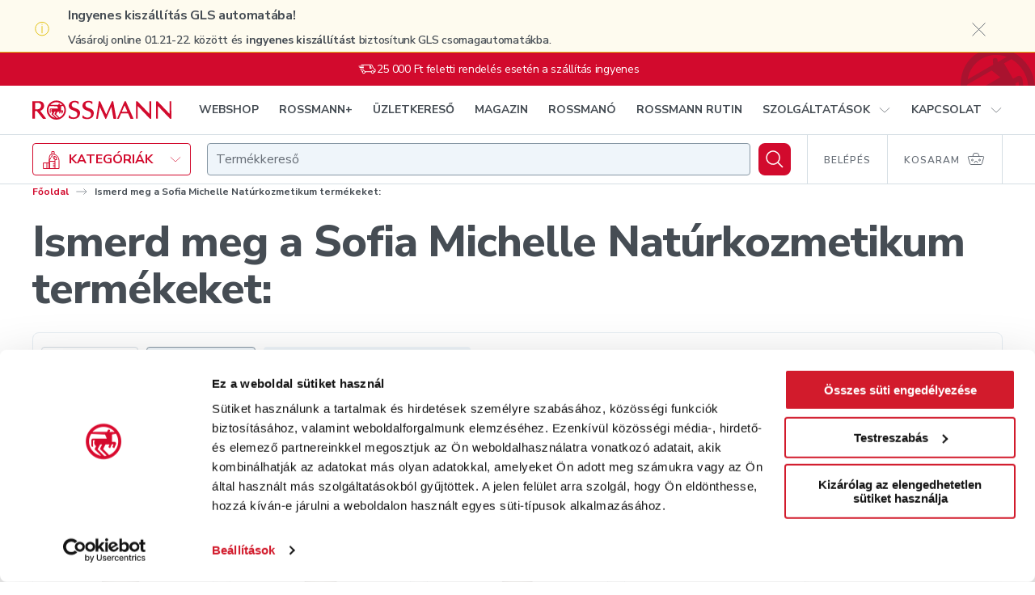

--- FILE ---
content_type: text/html; charset=utf-8
request_url: https://shop.rossmann.hu/termekszegmens/sofia-michelle-naturkozmetikumok-hajapolas
body_size: 62831
content:
<!DOCTYPE html><html lang="hu"><head><link rel="preconnect" href="https://integration.prefixbox.com/"/><link rel="dns-prefetch" href="https://integration.prefixbox.com/"/><link rel="preconnect" href="https://api.prefixbox.com/"/><link rel="dns-prefetch" href="https://api.prefixbox.com/"/><script>window.prefixboxAnalytics=window.prefixboxAnalytics||function(t,s,p,o){(window.pfbxQueue=window.pfbxQueue||[]).push({type:t,source:s,params:p,overrideObject:o});};window.prefixboxFunctions=window.prefixboxFunctions||{};window.prefixboxCustomerFunctions=window.prefixboxCustomerFunctions||{};</script><script id="prefixbox-integration-v2" async="" defer="" fetchpriority="high" type="text/javascript" src="https://integration.prefixbox.com/2da10d4f-a87b-4130-baee-f60e77bafd76/"></script><script>(function(w,d,s,l,i){ w[l]=w[l] || []; w[l].push({'gtm.start': new Date().getTime(), event:'gtm.js'});var f=d.getElementsByTagName(s)[0],j=d.createElement(s),dl=l!='dataLayer'?'&l='+l:'';j.async=true;j.src='https://www.googletagmanager.com/gtm.js?id='+i+dl;f.parentNode.insertBefore(j,f);})(window,document,'script','dataLayer','GTM-5M2KFMV');</script><meta name="p:domain_verify" content="d12183107bca94fe37bd8b863512b569"/><script async="" src="https://www.googletagmanager.com/gtag/js?id=G-X244203JM6"></script><script>window.dataLayer = window.dataLayer || [];
                            function gtag(){dataLayer.push(arguments);}
                            gtag('js', new Date());
                            gtag('config', 'G-X244203JM6');</script><script type="text/javascript" defer="" src="https://appleid.cdn-apple.com/appleauth/static/jsapi/appleid/1/en_US/appleid.auth.js"></script><script type="text/javascript" defer="" src="https://www.google.com/recaptcha/api.js?render=6LcC48sgAAAAAHCOuuRooAibb3sX4y9sMbLC9jQC"></script><link rel="preconnect" href="https://pixel.barion.com"/><link rel="preconnect" href="https://fonts.gstatic.com"/><link rel="preconnect" href="https://fonts.googleapis.com"/><link rel="preconnect" href="https://fonts.gstatic.com" crossorigin=""/><link rel="stylesheet" media="print" data-href="https://fonts.googleapis.com/css2?family=Nunito+Sans:wght@300;400;600;700;800;900&amp;family=Playfair+Display:wght@500;700;800&amp;display=swap"/><link rel="stylesheet" data-href="https://fonts.googleapis.com/css2?family=Nunito+Sans:wght@300;400;600;700;800;900&amp;family=Playfair+Display:wght@500;700;800&amp;display=swap"/><script src="https://embed.roborobo-widget.hu/52522703/embed.js"></script><link rel="preconnect" href="https://fonts.gstatic.com" crossorigin /><meta name="viewport" content="width=device-width"/><meta charSet="utf-8"/><link rel="apple-touch-icon" sizes="76x76" href="/favicon/apple-touch-icon.png"/><link rel="icon" type="image/png" sizes="32x32" href="/favicon/favicon-32x32.png"/><link rel="icon" type="image/png" sizes="16x16" href="/favicon/favicon-16x16.png"/><link rel="mask-icon" href="/favicon/safari-pinned-tab.svg" color="#D20A2D"/><link rel="shortcut icon" href="/favicon/favicon.ico"/><meta name="msapplication-TileColor" content="#ffffff"/><meta name="msapplication-config" content="/favicon/browserconfig.xml"/><meta name="theme-color" content="#ffffff"/><script src="https://api.mapbox.com/mapbox-gl-js/v2.8.1/mapbox-gl.js"></script><link href="https://api.mapbox.com/mapbox-gl-js/v2.8.1/mapbox-gl.css" rel="stylesheet"/><title>Ismerd meg a Sofia Michelle Natúrkozmetikum termékeket: - Rossmann Online Drogéria.</title><meta name="description" content="Ismerd meg a Sofia Michelle Natúrkozmetikum termékeket: - nagy választék, kedvező árak! Vásárolj ma a Rossmann Online Drogériában! Házhozszállítás kényelmesen, gyorsan."/><meta property="og:title" name="og:title" content="Ismerd meg a Sofia Michelle Natúrkozmetikum termékeket: - Rossmann Online Drogéria."/><meta property="og:description" name="og:description" content="Ismerd meg a Sofia Michelle Natúrkozmetikum termékeket: - nagy választék, kedvező árak! Vásárolj ma a Rossmann Online Drogériában! Házhozszállítás kényelmesen, gyorsan."/><meta property="og:url" name="og:url" content="https://shop.rossmann.hu/termekszegmens/sofia-michelle-naturkozmetikumok-hajapolas"/><meta property="og:image" name="og:image" content=""/><link rel="canonical" href="https://shop.rossmann.hu/termekszegmens/sofia-michelle-naturkozmetikumok-hajapolas"/><script type="application/ld+json">{"@context":"https://schema.org/","@type":"BreadcrumbList","itemListElement":[{"@type":"ListItem","position":1,"name":"Főoldal","item":"https://www.rossmann.hu/"},{"@type":"ListItem","position":2,"name":"Ismerd meg a Sofia Michelle Natúrkozmetikum termékeket:","item":"https://www.rossmann.hu/termekszegmens/sofia-michelle-naturkozmetikumok-hajapolas"}]}</script><meta name="next-head-count" content="20"/><noscript data-n-css=""></noscript><script defer="" nomodule="" src="/_next/static/chunks/polyfills-5cd94c89d3acac5f.js"></script><script defer="" src="/_next/static/chunks/7751-9370cab2644c31e3.js"></script><script defer="" src="/_next/static/chunks/562.678980efe0009453.js"></script><script defer="" src="/_next/static/chunks/8425.2e19210c22397d23.js"></script><script src="/_next/static/chunks/webpack-c963e9cf0b329ddc.js" defer=""></script><script src="/_next/static/chunks/framework-568b840ecff66744.js" defer=""></script><script src="/_next/static/chunks/main-ba23df4500c76a0b.js" defer=""></script><script src="/_next/static/chunks/pages/_app-2db5f342663aa64b.js" defer=""></script><script src="/_next/static/chunks/6594-59a7076b096ced98.js" defer=""></script><script src="/_next/static/chunks/3288-e9c7fdce2b91bceb.js" defer=""></script><script src="/_next/static/chunks/4761-53fd5ff5c91a33fa.js" defer=""></script><script src="/_next/static/chunks/236-e35e3b133d2e206a.js" defer=""></script><script src="/_next/static/chunks/7454-e9472b308c4d25b5.js" defer=""></script><script src="/_next/static/chunks/6837-393693795ab1ddee.js" defer=""></script><script src="/_next/static/chunks/6830-9a688caeb3ffa52c.js" defer=""></script><script src="/_next/static/chunks/pages/_zones/webshop/termekszegmens/%5Bslug%5D-6d344deec249ccbd.js" defer=""></script><script src="/_next/static/Z7njLDD1TXTM8feTSU-xq/_buildManifest.js" defer=""></script><script src="/_next/static/Z7njLDD1TXTM8feTSU-xq/_ssgManifest.js" defer=""></script><script src="/_next/static/Z7njLDD1TXTM8feTSU-xq/_middlewareManifest.js" defer=""></script><style data-styled="" data-styled-version="5.2.1">.haARgc{-webkit-align-self:auto;-ms-flex-item-align:auto;align-self:auto;-webkit-flex:0 1 auto;-ms-flex:0 1 auto;flex:0 1 auto;}/*!sc*/
.kNCdml{-webkit-align-self:auto;-ms-flex-item-align:auto;align-self:auto;-webkit-flex:1 1 auto;-ms-flex:1 1 auto;flex:1 1 auto;}/*!sc*/
.bTKAMJ{-webkit-align-self:auto;-ms-flex-item-align:auto;align-self:auto;-webkit-flex:1 1 auto;-ms-flex:1 1 auto;flex:1 1 auto;}/*!sc*/
@media(min-width:768px){.bTKAMJ{-webkit-flex:0 0 auto;-ms-flex:0 0 auto;flex:0 0 auto;}}/*!sc*/
.SuFjX{-webkit-align-self:auto;-ms-flex-item-align:auto;align-self:auto;-webkit-flex:0 0 calc(33.33333333333333% - 20px);-ms-flex:0 0 calc(33.33333333333333% - 20px);flex:0 0 calc(33.33333333333333% - 20px);margin-left:10px;margin-right:10px;}/*!sc*/
.kTkcuo{-webkit-align-self:auto;-ms-flex-item-align:auto;align-self:auto;-webkit-flex-basis:80px;-ms-flex-preferred-size:80px;flex-basis:80px;margin-left:20px;margin-right:20px;}/*!sc*/
@media(min-width:1024px){.kTkcuo{-webkit-flex:0 0 calc(16.666666666666664% - 40px);-ms-flex:0 0 calc(16.666666666666664% - 40px);flex:0 0 calc(16.666666666666664% - 40px);margin-left:20px;margin-right:20px;}}/*!sc*/
@media(min-width:1280px){.kTkcuo{-webkit-flex:0 0 calc(16.666666666666664% - 40px);-ms-flex:0 0 calc(16.666666666666664% - 40px);flex:0 0 calc(16.666666666666664% - 40px);margin-left:20px;margin-right:20px;}}/*!sc*/
data-styled.g1[id="tgvjhf-0"]{content:"haARgc,kNCdml,bTKAMJ,SuFjX,kTkcuo,"}/*!sc*/
.bFhXFK{display:-webkit-box;display:-webkit-flex;display:-ms-flexbox;display:flex;-webkit-flex-direction:row;-ms-flex-direction:row;flex-direction:row;-webkit-flex-wrap:nowrap;-ms-flex-wrap:nowrap;flex-wrap:nowrap;-webkit-box-pack:start;-webkit-justify-content:flex-start;-ms-flex-pack:start;justify-content:flex-start;-webkit-align-items:center;-webkit-box-align:center;-ms-flex-align:center;align-items:center;-webkit-align-content:stretch;-ms-flex-line-pack:stretch;align-content:stretch;}/*!sc*/
.ghdsKO{display:-webkit-box;display:-webkit-flex;display:-ms-flexbox;display:flex;-webkit-flex-direction:column;-ms-flex-direction:column;flex-direction:column;-webkit-flex-wrap:nowrap;-ms-flex-wrap:nowrap;flex-wrap:nowrap;-webkit-box-pack:start;-webkit-justify-content:flex-start;-ms-flex-pack:start;justify-content:flex-start;-webkit-align-items:stretch;-webkit-box-align:stretch;-ms-flex-align:stretch;align-items:stretch;-webkit-align-content:stretch;-ms-flex-line-pack:stretch;align-content:stretch;}/*!sc*/
.cfZGwH{display:-webkit-box;display:-webkit-flex;display:-ms-flexbox;display:flex;-webkit-flex-direction:row;-ms-flex-direction:row;flex-direction:row;-webkit-flex-wrap:nowrap;-ms-flex-wrap:nowrap;flex-wrap:nowrap;-webkit-box-pack:justify;-webkit-justify-content:space-between;-ms-flex-pack:justify;justify-content:space-between;-webkit-align-items:center;-webkit-box-align:center;-ms-flex-align:center;align-items:center;-webkit-align-content:stretch;-ms-flex-line-pack:stretch;align-content:stretch;}/*!sc*/
.ecPYDR{display:-webkit-box;display:-webkit-flex;display:-ms-flexbox;display:flex;-webkit-flex-direction:row;-ms-flex-direction:row;flex-direction:row;-webkit-flex-wrap:nowrap;-ms-flex-wrap:nowrap;flex-wrap:nowrap;-webkit-box-pack:end;-webkit-justify-content:flex-end;-ms-flex-pack:end;justify-content:flex-end;-webkit-align-items:center;-webkit-box-align:center;-ms-flex-align:center;align-items:center;-webkit-align-content:stretch;-ms-flex-line-pack:stretch;align-content:stretch;}/*!sc*/
.bkXXAf{display:-webkit-box;display:-webkit-flex;display:-ms-flexbox;display:flex;-webkit-flex-direction:row;-ms-flex-direction:row;flex-direction:row;-webkit-flex-wrap:nowrap;-ms-flex-wrap:nowrap;flex-wrap:nowrap;-webkit-box-pack:justify;-webkit-justify-content:space-between;-ms-flex-pack:justify;justify-content:space-between;-webkit-align-items:stretch;-webkit-box-align:stretch;-ms-flex-align:stretch;align-items:stretch;-webkit-align-content:stretch;-ms-flex-line-pack:stretch;align-content:stretch;}/*!sc*/
.gcivee{display:-webkit-box;display:-webkit-flex;display:-ms-flexbox;display:flex;-webkit-flex-direction:row;-ms-flex-direction:row;flex-direction:row;-webkit-flex-wrap:nowrap;-ms-flex-wrap:nowrap;flex-wrap:nowrap;-webkit-box-pack:start;-webkit-justify-content:flex-start;-ms-flex-pack:start;justify-content:flex-start;-webkit-align-items:stretch;-webkit-box-align:stretch;-ms-flex-align:stretch;align-items:stretch;-webkit-align-content:stretch;-ms-flex-line-pack:stretch;align-content:stretch;}/*!sc*/
.kcXtqu{display:-webkit-box;display:-webkit-flex;display:-ms-flexbox;display:flex;-webkit-flex-direction:row;-ms-flex-direction:row;flex-direction:row;-webkit-flex-wrap:nowrap;-ms-flex-wrap:nowrap;flex-wrap:nowrap;-webkit-box-pack:justify;-webkit-justify-content:space-between;-ms-flex-pack:justify;justify-content:space-between;-webkit-align-items:center;-webkit-box-align:center;-ms-flex-align:center;align-items:center;-webkit-align-content:stretch;-ms-flex-line-pack:stretch;align-content:stretch;}/*!sc*/
@media(min-width:1024px){.kcXtqu{-webkit-flex-direction:column;-ms-flex-direction:column;flex-direction:column;-webkit-align-items:stretch;-webkit-box-align:stretch;-ms-flex-align:stretch;align-items:stretch;}}/*!sc*/
.glwvlP{display:-webkit-box;display:-webkit-flex;display:-ms-flexbox;display:flex;-webkit-flex-direction:row;-ms-flex-direction:row;flex-direction:row;-webkit-flex-wrap:nowrap;-ms-flex-wrap:nowrap;flex-wrap:nowrap;-webkit-box-pack:start;-webkit-justify-content:flex-start;-ms-flex-pack:start;justify-content:flex-start;-webkit-align-items:center;-webkit-box-align:center;-ms-flex-align:center;align-items:center;-webkit-align-content:stretch;-ms-flex-line-pack:stretch;align-content:stretch;}/*!sc*/
@media(min-width:1024px){.glwvlP{-webkit-box-pack:justify;-webkit-justify-content:space-between;-ms-flex-pack:justify;justify-content:space-between;}}/*!sc*/
.gjJxer{display:-webkit-inline-box;display:-webkit-inline-flex;display:-ms-inline-flexbox;display:inline-flex;-webkit-flex-direction:row;-ms-flex-direction:row;flex-direction:row;-webkit-flex-wrap:nowrap;-ms-flex-wrap:nowrap;flex-wrap:nowrap;-webkit-box-pack:start;-webkit-justify-content:flex-start;-ms-flex-pack:start;justify-content:flex-start;-webkit-align-items:stretch;-webkit-box-align:stretch;-ms-flex-align:stretch;align-items:stretch;-webkit-align-content:stretch;-ms-flex-line-pack:stretch;align-content:stretch;margin-left:-10px;margin-right:-10px;}/*!sc*/
.hhRoCW{display:-webkit-inline-box;display:-webkit-inline-flex;display:-ms-inline-flexbox;display:inline-flex;-webkit-flex-direction:row;-ms-flex-direction:row;flex-direction:row;-webkit-flex-wrap:nowrap;-ms-flex-wrap:nowrap;flex-wrap:nowrap;-webkit-box-pack:start;-webkit-justify-content:flex-start;-ms-flex-pack:start;justify-content:flex-start;-webkit-align-items:stretch;-webkit-box-align:stretch;-ms-flex-align:stretch;align-items:stretch;-webkit-align-content:stretch;-ms-flex-line-pack:stretch;align-content:stretch;}/*!sc*/
.eOWOfv{display:-webkit-box;display:-webkit-flex;display:-ms-flexbox;display:flex;-webkit-flex-direction:row;-ms-flex-direction:row;flex-direction:row;-webkit-flex-wrap:nowrap;-ms-flex-wrap:nowrap;flex-wrap:nowrap;-webkit-box-pack:start;-webkit-justify-content:flex-start;-ms-flex-pack:start;justify-content:flex-start;-webkit-align-items:stretch;-webkit-box-align:stretch;-ms-flex-align:stretch;align-items:stretch;-webkit-align-content:stretch;-ms-flex-line-pack:stretch;align-content:stretch;margin-left:-20px;margin-right:-20px;}/*!sc*/
@media(min-width:1024px){.eOWOfv{-webkit-flex-wrap:wrap;-ms-flex-wrap:wrap;flex-wrap:wrap;margin-left:-20px;margin-right:-20px;}}/*!sc*/
@media(min-width:1280px){.eOWOfv{-webkit-flex-wrap:wrap;-ms-flex-wrap:wrap;flex-wrap:wrap;margin-left:-20px;margin-right:-20px;}}/*!sc*/
data-styled.g2[id="tgvjhf-1"]{content:"bFhXFK,ghdsKO,cfZGwH,ecPYDR,bkXXAf,gcivee,kcXtqu,glwvlP,gjJxer,hhRoCW,eOWOfv,"}/*!sc*/
.eKmuXa{-webkit-align-items:center;-webkit-box-align:center;-ms-flex-align:center;align-items:center;background:#D20A2D;border:4px solid #FFFFFF;border-radius:12px;color:#FFFFFF;display:-webkit-box;display:-webkit-flex;display:-ms-flexbox;display:flex;-webkit-flex:none !important;-ms-flex:none !important;flex:none !important;height:48px;-webkit-box-pack:center;-webkit-justify-content:center;-ms-flex-pack:center;justify-content:center;min-width:0;width:48px;}/*!sc*/
@media (hover:hover){.eKmuXa:hover{background:#A9132F;}}/*!sc*/
.eKmuXa:active{background:#A9132F;}/*!sc*/
.eKmuXa[aria-disabled="true"],.eKmuXa:disabled{background:#D5DEE4;color:#8C98A3;}/*!sc*/
@media(min-width:768px){.eKmuXa{height:64px;width:64px;}}/*!sc*/
data-styled.g9[id="sc-1pumt46-6"]{content:"eKmuXa,"}/*!sc*/
.pdYtM{font-family:"Nunito Sans",Arial,Verdana,Helvetica,sans-serif;font-weight:700;font-size:16px;line-height:24px;-webkit-letter-spacing:-0.02em;-moz-letter-spacing:-0.02em;-ms-letter-spacing:-0.02em;letter-spacing:-0.02em;color:#464D54;}/*!sc*/
.iJxWMv{font-family:"Nunito Sans",Arial,Verdana,Helvetica,sans-serif;font-weight:600;font-size:14px;line-height:28px;-webkit-letter-spacing:-0.02em;-moz-letter-spacing:-0.02em;-ms-letter-spacing:-0.02em;letter-spacing:-0.02em;color:#464D54;}/*!sc*/
.cFwwet{font-family:"Nunito Sans",Arial,Verdana,Helvetica,sans-serif;font-weight:400;font-size:14px;line-height:20px;-webkit-letter-spacing:-0.28px;-moz-letter-spacing:-0.28px;-ms-letter-spacing:-0.28px;letter-spacing:-0.28px;}/*!sc*/
.gaeqqr{font-family:"Nunito Sans",Arial,Verdana,Helvetica,sans-serif;font-weight:700;font-size:12px;line-height:15px;}/*!sc*/
.eqngIh{font-family:"Nunito Sans",Arial,Verdana,Helvetica,sans-serif;font-weight:700;font-size:30px;line-height:36px;-webkit-letter-spacing:-0.02em;-moz-letter-spacing:-0.02em;-ms-letter-spacing:-0.02em;letter-spacing:-0.02em;color:#464D54;}/*!sc*/
@media(min-width:768px){.eqngIh{font-family:"Nunito Sans",Arial,Verdana,Helvetica,sans-serif;font-weight:800;font-size:54px;line-height:58px;-webkit-letter-spacing:-0.02em;-moz-letter-spacing:-0.02em;-ms-letter-spacing:-0.02em;letter-spacing:-0.02em;color:#464D54;}}/*!sc*/
.cZORKm{font-size:16px;line-height:24px;}/*!sc*/
.jWeibm{font-size:16px;line-height:24px;color:#464D54;}/*!sc*/
.hmAcHu{font-family:"Nunito Sans",Arial,Verdana,Helvetica,sans-serif;font-weight:700;font-size:14px;line-height:17px;-webkit-letter-spacing:-0.02em;-moz-letter-spacing:-0.02em;-ms-letter-spacing:-0.02em;letter-spacing:-0.02em;color:#464D54;}/*!sc*/
@media(min-width:768px){.hmAcHu{font-family:"Nunito Sans",Arial,Verdana,Helvetica,sans-serif;font-weight:700;font-size:16px;line-height:24px;-webkit-letter-spacing:-0.02em;-moz-letter-spacing:-0.02em;-ms-letter-spacing:-0.02em;letter-spacing:-0.02em;color:#464D54;}}/*!sc*/
.eZPwJW{font-family:"Nunito Sans",Arial,Verdana,Helvetica,sans-serif;font-weight:700;font-size:16px;line-height:24px;-webkit-letter-spacing:-0.02em;-moz-letter-spacing:-0.02em;-ms-letter-spacing:-0.02em;letter-spacing:-0.02em;color:#4F5468;}/*!sc*/
.jHfKMw{font-size:16px;line-height:24px;color:#4F5468;}/*!sc*/
.zYDex{font-size:12px;line-height:15px;color:#464D54;}/*!sc*/
@media(min-width:768px){.zYDex{font-size:14px;line-height:17px;-webkit-letter-spacing:-0.02em;-moz-letter-spacing:-0.02em;-ms-letter-spacing:-0.02em;letter-spacing:-0.02em;color:#464D54;}}/*!sc*/
.igjPDS{font-family:"Nunito Sans",Arial,Verdana,Helvetica,sans-serif;font-weight:400;font-size:12px;line-height:16px;-webkit-letter-spacing:-0.24px;-moz-letter-spacing:-0.24px;-ms-letter-spacing:-0.24px;letter-spacing:-0.24px;color:#666D76;}/*!sc*/
.gWjQRh{font-family:"Nunito Sans",Arial,Verdana,Helvetica,sans-serif;font-weight:800;font-size:14px;line-height:20px;-webkit-letter-spacing:-0.28px;-moz-letter-spacing:-0.28px;-ms-letter-spacing:-0.28px;letter-spacing:-0.28px;color:#464D54;}/*!sc*/
.ekfAYk{font-family:"Nunito Sans",Arial,Verdana,Helvetica,sans-serif;font-weight:400;font-size:12px;line-height:16px;-webkit-letter-spacing:-0.24px;-moz-letter-spacing:-0.24px;-ms-letter-spacing:-0.24px;letter-spacing:-0.24px;color:#D5DEE4;}/*!sc*/
data-styled.g10[id="ozund6-0"]{content:"pdYtM,iJxWMv,cFwwet,gaeqqr,eqngIh,cZORKm,jWeibm,hmAcHu,eZPwJW,jHfKMw,zYDex,igjPDS,gWjQRh,ekfAYk,"}/*!sc*/
.cxdiOM{color:#231F20;font-size:14px;line-height:18px;font-weight:900;padding:1px 0;}/*!sc*/
@media(min-width:768px){.cxdiOM{font-size:16px;line-height:18px;padding:2px 0;}}/*!sc*/
.fkrSPp{color:#666D76;font-size:10px;line-height:18px;font-weight:800;}/*!sc*/
@media(min-width:768px){.fkrSPp{font-size:12px;line-height:18px;}}/*!sc*/
.lbeBMM{font-size:12px;line-height:16px;-webkit-letter-spacing:-0.24px;-moz-letter-spacing:-0.24px;-ms-letter-spacing:-0.24px;letter-spacing:-0.24px;}/*!sc*/
data-styled.g11[id="ozund6-1"]{content:"cxdiOM,fkrSPp,lbeBMM,"}/*!sc*/
.frCeFO{width:100%;max-width:1180px;margin:0 auto;padding:0 10px;margin:0 auto;max-width:1752px;padding-left:16px;padding-right:16px;width:100%;}/*!sc*/
@media(min-width:768px){.frCeFO{padding:0 20px;}}/*!sc*/
@media(min-width:768px){.frCeFO{max-width:1800px;padding-left:40px;padding-right:40px;}}/*!sc*/
.jKSCTc{width:100%;max-width:1180px;margin:0 auto;padding:0 10px;position:relative;margin:0 auto;max-width:1752px;padding-left:16px;padding-right:16px;width:100%;}/*!sc*/
@media(min-width:768px){.jKSCTc{padding:0 20px;}}/*!sc*/
@media(min-width:1024px){.jKSCTc{max-width:1800px;padding-left:40px;padding-right:40px;}}/*!sc*/
.bCxThU{width:100%;max-width:1180px;margin:0 auto;padding:0 10px;margin:0 auto;max-width:1752px;padding-left:16px;padding-right:16px;width:100%;}/*!sc*/
@media(min-width:768px){.bCxThU{padding:0 20px;}}/*!sc*/
@media(min-width:1024px){.bCxThU{max-width:1800px;padding-left:40px;padding-right:40px;}}/*!sc*/
.hmjVVm{width:100%;max-width:1180px;margin:0 auto;padding:0 10px;padding-inline:16px;padding-block:30px;}/*!sc*/
@media(min-width:768px){.hmjVVm{padding:0 20px;}}/*!sc*/
@media(min-width:768px){.hmjVVm{max-width:1800px;padding-left:40px;padding-right:40px;padding-inline:40px;padding-block:30px;}}/*!sc*/
data-styled.g15[id="sc-1o7tuzh-3"]{content:"frCeFO,jKSCTc,bCxThU,hmjVVm,"}/*!sc*/
.kKcOKg{margin:0;color:inherit;}/*!sc*/
.eQuKiV{margin:1px 0 0 8px;color:inherit;}/*!sc*/
data-styled.g20[id="sc-1o7tuzh-8"]{content:"kKcOKg,eQuKiV,"}/*!sc*/
html{box-sizing:border-box;height:100%;}/*!sc*/
*,*::before,*::after{box-sizing:inherit;}/*!sc*/
:focus-visible{outline:2px solid #1DA835;outline-offset:-2px;-webkit-transition:outline 0ms !important;transition:outline 0ms !important;}/*!sc*/
h1:focus-visible,h2:focus-visible,h3:focus-visible,h4:focus-visible,h5:focus-visible,h6:focus-visible{outline:0;}/*!sc*/
body{width:100%;height:100%;margin:0;background-color:#FFFFFF;color:#666D76;font-family:"Nunito Sans",Arial,Verdana,Helvetica,sans-serif;font-family:"Nunito Sans",Arial,Verdana,Helvetica,sans-serif;font-weight:400;font-size:16px;line-height:24px;-moz-osx-font-smoothing:grayscale;-webkit-font-smoothing:antialiased;}/*!sc*/
body::-webkit-scrollbar{background-color:#FFFFFF;width:14px;}/*!sc*/
body::-webkit-scrollbar-track{border-left:1px solid #D5DEE4;}/*!sc*/
body::-webkit-scrollbar-thumb{border:3px solid transparent;border-radius:8px;background-color:#ADB4B9;background-clip:content-box;}/*!sc*/
body *{font-family:inherit;}/*!sc*/
#__next{min-height:100vh;height:auto;display:-webkit-box;display:-webkit-flex;display:-ms-flexbox;display:flex;-webkit-flex-direction:column;-ms-flex-direction:column;flex-direction:column;}/*!sc*/
h1,h2,h3,h4,h5,h6,dl{margin:0;}/*!sc*/
p{margin-top:0;margin-bottom:0;}/*!sc*/
a{color:inherit;-webkit-text-decoration:none;text-decoration:none;cursor:pointer;-webkit-transition:all 200ms ease-out;transition:all 200ms ease-out;}/*!sc*/
a.link-red{color:#D20A2D;-webkit-text-decoration:underline;text-decoration:underline;}/*!sc*/
a.link-red:hover{color:#A9132F;}/*!sc*/
input[type="text"]{-webkit-appearance:none;-moz-appearance:none;-webkit-appearance:none;-moz-appearance:none;appearance:none;}/*!sc*/
button{background-color:transparent;border:none;color:inherit;cursor:pointer;display:block;font-family:inherit;font-size:100%;margin:0;padding:0;-webkit-transition:color 200ms ease-out;transition:color 200ms ease-out;-webkit-tap-highlight-color:rgba(0,0,0,0);}/*!sc*/
button.button-red{color:#D20A2D;}/*!sc*/
button.button-red:disabled{color:#8C98A3;cursor:not-allowed;}/*!sc*/
button.button-red:hover:enabled{color:#A9132F;}/*!sc*/
button.button-red-underline{color:#D20A2D;}/*!sc*/
button.button-red-underline:disabled{color:#8C98A3;cursor:not-allowed;}/*!sc*/
button.button-red-underline:hover:enabled{color:#A9132F;-webkit-text-decoration:underline;text-decoration:underline;}/*!sc*/
blockquote{margin:0;padding:0;border:0;font-size:100%;font:inherit;vertical-align:baseline;quotes:"" "";}/*!sc*/
blockquote::before,blockquote::after{content:"";}/*!sc*/
img{vertical-align:bottom;}/*!sc*/
article,aside,header,footer,main,nav{display:block;}/*!sc*/
address{font-style:normal;}/*!sc*/
figure{margin:0;}/*!sc*/
svg{display:block;}/*!sc*/
fieldset{border:0;margin:0;padding:0;}/*!sc*/
ul,ol{list-style-type:none;margin:0;padding:0;}/*!sc*/
li{list-style-type:none;}/*!sc*/
iframe{border:none;}/*!sc*/
video{width:100% !important;height:auto !important;}/*!sc*/
.show-for-sr{border:0;-webkit-clip:rect(0 0 0 0);clip:rect(0 0 0 0);-webkit-clip-path:inset(50%);clip-path:inset(50%);height:1px;margin:-1px;overflow:hidden;padding:0;position:absolute;white-space:nowrap;width:1px;}/*!sc*/
@media(max-width:767.98px){.not-sr-only-for-medium{border:0;-webkit-clip:rect(0 0 0 0);clip:rect(0 0 0 0);-webkit-clip-path:inset(50%);clip-path:inset(50%);height:1px;margin:-1px;overflow:hidden;padding:0;position:absolute;white-space:nowrap;width:1px;}}/*!sc*/
@media(min-width:1024px){.sr-only-for-large{border:0;-webkit-clip:rect(0 0 0 0);clip:rect(0 0 0 0);-webkit-clip-path:inset(50%);clip-path:inset(50%);height:1px;margin:-1px;overflow:hidden;padding:0;position:absolute;white-space:nowrap;width:1px;}}/*!sc*/
@media(max-width:1023.98px){.not-sr-only-for-large{border:0;-webkit-clip:rect(0 0 0 0);clip:rect(0 0 0 0);-webkit-clip-path:inset(50%);clip-path:inset(50%);height:1px;margin:-1px;overflow:hidden;padding:0;position:absolute;white-space:nowrap;width:1px;}}/*!sc*/
.fw-extrabold{font-family:"Nunito Sans",Arial,Verdana,Helvetica,sans-serif;font-weight:800;}/*!sc*/
.fw-regular{font-family:"Nunito Sans",Arial,Verdana,Helvetica,sans-serif;font-weight:400;}/*!sc*/
.fw-bold{font-family:"Nunito Sans",Arial,Verdana,Helvetica,sans-serif;font-weight:700;}/*!sc*/
.fw-semibold{font-family:"Nunito Sans",Arial,Verdana,Helvetica,sans-serif;font-weight:600;}/*!sc*/
.clr-grayD{color:#464D54;}/*!sc*/
.clr-red{color:#D20A2D;}/*!sc*/
.clr-green{color:#51BE64;}/*!sc*/
.clr-davys-grey{color:#464D54;}/*!sc*/
.clr-white{color:#FFFFFF;}/*!sc*/
.clr-feedback-warning{color:#E3C216;}/*!sc*/
@media(min-width:768px){.show-for-small-only{display:none !important;}}/*!sc*/
@media(max-width:767px){.show-for-medium{display:none !important;}}/*!sc*/
@media (max-width:767px),(min-width:1024px){.show-for-medium-only{display:none !important;}}/*!sc*/
@media(min-width:768px){.hide-for-medium{display:none !important;}}/*!sc*/
@media(max-width:1023px){.show-for-large{display:none !important;}}/*!sc*/
@media(max-width:1439px){.show-for-xxlarge{display:none !important;}}/*!sc*/
@media(min-width:1024px){.hide-for-large{display:none !important;}}/*!sc*/
@media(max-width:1279px){.show-for-xlarge{display:none !important;}}/*!sc*/
@media(min-width:1280px){.hide-for-xlarge{display:none !important;}}/*!sc*/
@media(min-width:1440px){.hide-for-xxlarge{display:none !important;}}/*!sc*/
@media (min-width:1024px) and (max-width:1279px){.hide-for-large-only{display:none !important;}}/*!sc*/
@media (prefers-reduced-motion:reduce){*,::before,::after{-webkit-animation-delay:-1ms !important;animation-delay:-1ms !important;-webkit-animation-duration:1ms !important;animation-duration:1ms !important;-webkit-animation-iteration-count:1 !important;animation-iteration-count:1 !important;background-attachment:initial !important;-webkit-scroll-behavior:auto !important;-moz-scroll-behavior:auto !important;-ms-scroll-behavior:auto !important;scroll-behavior:auto !important;-webkit-transition-duration:1ms !important;transition-duration:1ms !important;-webkit-transition-delay:-1ms !important;transition-delay:-1ms !important;}}/*!sc*/
.slick-slider{position:relative;display:block;box-sizing:border-box;-webkit-user-select:none;-moz-user-select:none;-ms-user-select:none;-webkit-user-select:none;-moz-user-select:none;-ms-user-select:none;user-select:none;-webkit-touch-callout:none;-khtml-user-select:none;-ms-touch-action:auto !important;touch-action:auto !important;-webkit-tap-highlight-color:transparent;}/*!sc*/
.slick-list{position:relative;display:block;overflow:hidden;margin:0;padding:0;}/*!sc*/
.slick-list:focus{outline:none;}/*!sc*/
.slick-list.dragging{cursor:pointer;cursor:-webkit-grabbing;cursor:-moz-grabbing;cursor:grabbing;}/*!sc*/
.slick-slider .slick-track,.slick-slider .slick-list{-webkit-transform:translate3d(0,0,0);-moz-transform:translate3d(0,0,0);-ms-transform:translate3d(0,0,0);-o-transform:translate3d(0,0,0);-webkit-transform:translate3d(0,0,0);-ms-transform:translate3d(0,0,0);transform:translate3d(0,0,0);}/*!sc*/
.slick-track{position:relative;top:0;left:0;display:block;margin-left:auto;margin-right:auto;}/*!sc*/
.slick-track:before,.slick-track:after{display:table;content:"";}/*!sc*/
.slick-track:after{clear:both;}/*!sc*/
.slick-loading .slick-track{visibility:hidden;}/*!sc*/
.slick-slide{display:none;float:left;height:100%;min-height:1px;}/*!sc*/
[dir="rtl"] .slick-slide{float:right;}/*!sc*/
.slick-slide img{display:block;}/*!sc*/
.slick-slide.slick-loading img{display:none;}/*!sc*/
.slick-slide.dragging img{pointer-events:none;}/*!sc*/
.slick-initialized .slick-slide{display:block;}/*!sc*/
.slick-loading .slick-slide{visibility:hidden;}/*!sc*/
.slick-vertical .slick-slide{display:block;height:auto;border:1px solid transparent;}/*!sc*/
.slick-arrow.slick-hidden{display:none;}/*!sc*/
.tooltip-container{border-radius:4px;display:-webkit-box;display:-webkit-flex;display:-ms-flexbox;display:flex;-webkit-flex-direction:row;-ms-flex-direction:row;flex-direction:row;-webkit-align-items:center;-webkit-box-align:center;-ms-flex-align:center;align-items:center;-webkit-transition:opacity 0.3s;transition:opacity 0.3s;z-index:9999;}/*!sc*/
.tooltip-container--dark{background-color:#464D54;border:none;}/*!sc*/
.tooltip-container--dark[data-popper-placement*="top"] .tooltip-arrow:before{border-color:#464D54 transparent transparent transparent;}/*!sc*/
.tooltip-container--dark[data-popper-placement*="top"] .tooltip-arrow:after{border-color:#464D54 transparent transparent transparent;}/*!sc*/
.tooltip-container--dark[data-popper-placement*="bottom"] .tooltip-arrow:before{border-color:transparent transparent #464D54 transparent;}/*!sc*/
.tooltip-container--dark[data-popper-placement*="bottom"] .tooltip-arrow:after{border-color:transparent transparent #464D54 transparent;}/*!sc*/
.tooltip-container--dark[data-popper-placement*="right"] .tooltip-arrow:before{border-color:transparent #464D54 transparent transparent;}/*!sc*/
.tooltip-container--dark[data-popper-placement*="right"] .tooltip-arrow:after{border-color:transparent #464D54 transparent transparent;}/*!sc*/
.tooltip-container--dark[data-popper-placement*="left"] .tooltip-arrow:before{border-color:transparent transparent transparent #464D54;}/*!sc*/
.tooltip-container--dark[data-popper-placement*="left"] .tooltip-arrow:after{border-color:transparent transparent transparent #464D54;}/*!sc*/
.tooltip-container--yellow{background-color:#FEFBEF;border:1px solid #EDCE5F;}/*!sc*/
.tooltip-container--yellow[data-popper-placement*="top"] .tooltip-arrow:before{border-color:#EDCE5F transparent transparent transparent;}/*!sc*/
.tooltip-container--yellow[data-popper-placement*="top"] .tooltip-arrow:after{border-color:#FEFBEF transparent transparent transparent;}/*!sc*/
.tooltip-container--yellow[data-popper-placement*="bottom"] .tooltip-arrow:before{border-color:transparent transparent #EDCE5F transparent;}/*!sc*/
.tooltip-container--yellow[data-popper-placement*="bottom"] .tooltip-arrow:after{border-color:transparent transparent #FEFBEF transparent;}/*!sc*/
.tooltip-container--yellow[data-popper-placement*="right"] .tooltip-arrow:before{border-color:transparent #EDCE5F transparent transparent;}/*!sc*/
.tooltip-container--yellow[data-popper-placement*="right"] .tooltip-arrow:after{border-color:transparent #FEFBEF transparent transparent;}/*!sc*/
.tooltip-container--yellow[data-popper-placement*="left"] .tooltip-arrow:before{border-color:transparent transparent transparent #EDCE5F;}/*!sc*/
.tooltip-container--yellow[data-popper-placement*="left"] .tooltip-arrow:after{border-color:transparent transparent transparent #FEFBEF;}/*!sc*/
.tooltip-container[data-popper-interactive="false"]{pointer-events:none;}/*!sc*/
.tooltip-arrow{height:1rem;position:absolute;width:1rem;pointer-events:none;}/*!sc*/
.tooltip-arrow::before{border-style:solid;content:"";display:block;height:0;margin:auto;width:0;}/*!sc*/
.tooltip-arrow::after{border-style:solid;content:"";display:block;height:0;margin:auto;position:absolute;width:0;}/*!sc*/
.tooltip-container[data-popper-placement*="bottom"] .tooltip-arrow{left:0;margin-top:0;top:-6px;}/*!sc*/
.tooltip-container[data-popper-placement*="bottom"] .tooltip-arrow::before{border-width:0 0.5rem 0.4rem 0.5rem;position:absolute;top:0;}/*!sc*/
.tooltip-container[data-popper-placement*="bottom"] .tooltip-arrow::after{border-width:0 0.5rem 0.4rem 0.5rem;}/*!sc*/
.tooltip-container[data-popper-placement*="top"] .tooltip-arrow{bottom:0;left:0;margin-bottom:-1rem;}/*!sc*/
.tooltip-container[data-popper-placement*="top"] .tooltip-arrow::before{border-width:0.4rem 0.5rem 0 0.5rem;position:absolute;top:0;}/*!sc*/
.tooltip-container[data-popper-placement*="top"] .tooltip-arrow::after{border-width:0.4rem 0.5rem 0 0.5rem;}/*!sc*/
.tooltip-container[data-popper-placement*="right"] .tooltip-arrow{left:0;margin-left:-0.7rem;}/*!sc*/
.tooltip-container[data-popper-placement*="right"] .tooltip-arrow::before{border-width:0.5rem 0.4rem 0.5rem 0;}/*!sc*/
.tooltip-container[data-popper-placement*="right"] .tooltip-arrow::after{border-width:0.5rem 0.4rem 0.5rem 0;left:6px;top:0;}/*!sc*/
.tooltip-container[data-popper-placement*="left"] .tooltip-arrow{margin-right:-0.7rem;right:0;}/*!sc*/
.tooltip-container[data-popper-placement*="left"] .tooltip-arrow::before{border-width:0.5rem 0 0.5rem 0.4em;}/*!sc*/
.tooltip-container[data-popper-placement*="left"] .tooltip-arrow::after{border-width:0.5rem 0 0.5rem 0.4em;left:3px;top:0;}/*!sc*/
.Toastify__toast-container{z-index:9999;-webkit-transform:translate3d(0,0,9999px);position:fixed;width:100%;box-sizing:border-box;}/*!sc*/
@media(min-width:768px){.Toastify__toast-container{width:auto;max-width:400px;}}/*!sc*/
.Toastify__toast-container--top-left{top:1em;left:1em;}/*!sc*/
.Toastify__toast-container--top-center{top:1em;left:50%;-webkit-transform:translateX(-50%);-ms-transform:translateX(-50%);transform:translateX(-50%);}/*!sc*/
.Toastify__toast-container--top-right{top:1em;right:1em;}/*!sc*/
.Toastify__toast-container--bottom-left{bottom:1em;left:1em;}/*!sc*/
.Toastify__toast-container--bottom-center{bottom:1em;left:50%;-webkit-transform:translateX(-50%);-ms-transform:translateX(-50%);transform:translateX(-50%);}/*!sc*/
.Toastify__toast-container--bottom-right{bottom:1em;right:1em;}/*!sc*/
@media only screen and (max-width:480px){.Toastify__toast-container{width:100vw;padding:0;left:0;margin:0;}.Toastify__toast-container--top-left,.Toastify__toast-container--top-center,.Toastify__toast-container--top-right{top:0;-webkit-transform:translateX(0);-ms-transform:translateX(0);transform:translateX(0);}.Toastify__toast-container--bottom-left,.Toastify__toast-container--bottom-center,.Toastify__toast-container--bottom-right{bottom:0;-webkit-transform:translateX(0);-ms-transform:translateX(0);transform:translateX(0);}.Toastify__toast-container--rtl{right:0;left:initial;}}/*!sc*/
.Toastify__toast{position:relative;box-sizing:border-box;margin-bottom:1rem;border-radius:8px;max-height:800px;overflow:hidden;cursor:pointer;direction:ltr;}/*!sc*/
.Toastify__toast--rtl{direction:rtl;}/*!sc*/
.Toastify__toast--dark{background:#121212;color:#fff;}/*!sc*/
.Toastify__toast--default{background:#fff;color:#aaa;}/*!sc*/
.Toastify__toast--info{background:#3498db;}/*!sc*/
.Toastify__toast--success{background:#F1F9F7;border:1px solid #51BE64;}/*!sc*/
.Toastify__toast--warning{background:#FEFBEF;border:1px solid #E3C216;}/*!sc*/
.Toastify__toast--error{background:#FCEDEC;border:1px solid #DE4238;}/*!sc*/
.Toastify__toast-body{display:-webkit-box;display:-webkit-flex;display:-ms-flexbox;display:flex;-webkit-align-items:flex-start;-webkit-box-align:flex-start;-ms-flex-align:flex-start;align-items:flex-start;padding:20px 10px 20px 20px;}/*!sc*/
.Toastify--animate{-webkit-animation-fill-mode:both;animation-fill-mode:both;-webkit-animation-duration:0.7s;animation-duration:0.7s;}/*!sc*/
@media only screen and (max-width:480px){.Toastify__toast{margin-left:15px;margin-right:15px;}}/*!sc*/
.Toastify__close-button{color:#fff;background:transparent;outline:none;border:none;padding:0;cursor:pointer;opacity:0.7;-webkit-transition:0.3s ease;transition:0.3s ease;-ms-flex-item-align:start;-webkit-align-self:flex-start;-ms-flex-item-align:start;align-self:flex-start;}/*!sc*/
.Toastify__close-button--default{color:#000;opacity:0.3;}/*!sc*/
.Toastify__close-button > svg{fill:currentColor;height:16px;width:14px;}/*!sc*/
.Toastify__close-button:hover,.Toastify__close-button:focus{opacity:1;}/*!sc*/
@-webkit-keyframes Toastify__bounceInRight{from,60%,75%,90%,to{-webkit-animation-timing-function:cubic-bezier(0.215,0.61,0.355,1);animation-timing-function:cubic-bezier(0.215,0.61,0.355,1);}from{opacity:0;-webkit-transform:translate3d(3000px,0,0);-ms-transform:translate3d(3000px,0,0);transform:translate3d(3000px,0,0);}60%{opacity:1;-webkit-transform:translate3d(-25px,0,0);-ms-transform:translate3d(-25px,0,0);transform:translate3d(-25px,0,0);}75%{-webkit-transform:translate3d(10px,0,0);-ms-transform:translate3d(10px,0,0);transform:translate3d(10px,0,0);}90%{-webkit-transform:translate3d(-5px,0,0);-ms-transform:translate3d(-5px,0,0);transform:translate3d(-5px,0,0);}to{-webkit-transform:none;-ms-transform:none;transform:none;}}/*!sc*/
@keyframes Toastify__bounceInRight{from,60%,75%,90%,to{-webkit-animation-timing-function:cubic-bezier(0.215,0.61,0.355,1);animation-timing-function:cubic-bezier(0.215,0.61,0.355,1);}from{opacity:0;-webkit-transform:translate3d(3000px,0,0);-ms-transform:translate3d(3000px,0,0);transform:translate3d(3000px,0,0);}60%{opacity:1;-webkit-transform:translate3d(-25px,0,0);-ms-transform:translate3d(-25px,0,0);transform:translate3d(-25px,0,0);}75%{-webkit-transform:translate3d(10px,0,0);-ms-transform:translate3d(10px,0,0);transform:translate3d(10px,0,0);}90%{-webkit-transform:translate3d(-5px,0,0);-ms-transform:translate3d(-5px,0,0);transform:translate3d(-5px,0,0);}to{-webkit-transform:none;-ms-transform:none;transform:none;}}/*!sc*/
@-webkit-keyframes Toastify__bounceOutRight{20%{opacity:1;-webkit-transform:translate3d(-20px,0,0);-ms-transform:translate3d(-20px,0,0);transform:translate3d(-20px,0,0);}to{opacity:0;-webkit-transform:translate3d(2000px,0,0);-ms-transform:translate3d(2000px,0,0);transform:translate3d(2000px,0,0);}}/*!sc*/
@keyframes Toastify__bounceOutRight{20%{opacity:1;-webkit-transform:translate3d(-20px,0,0);-ms-transform:translate3d(-20px,0,0);transform:translate3d(-20px,0,0);}to{opacity:0;-webkit-transform:translate3d(2000px,0,0);-ms-transform:translate3d(2000px,0,0);transform:translate3d(2000px,0,0);}}/*!sc*/
@-webkit-keyframes Toastify__bounceInLeft{from,60%,75%,90%,to{-webkit-animation-timing-function:cubic-bezier(0.215,0.61,0.355,1);animation-timing-function:cubic-bezier(0.215,0.61,0.355,1);}0%{opacity:0;-webkit-transform:translate3d(-3000px,0,0);-ms-transform:translate3d(-3000px,0,0);transform:translate3d(-3000px,0,0);}60%{opacity:1;-webkit-transform:translate3d(25px,0,0);-ms-transform:translate3d(25px,0,0);transform:translate3d(25px,0,0);}75%{-webkit-transform:translate3d(-10px,0,0);-ms-transform:translate3d(-10px,0,0);transform:translate3d(-10px,0,0);}90%{-webkit-transform:translate3d(5px,0,0);-ms-transform:translate3d(5px,0,0);transform:translate3d(5px,0,0);}to{-webkit-transform:none;-ms-transform:none;transform:none;}}/*!sc*/
@keyframes Toastify__bounceInLeft{from,60%,75%,90%,to{-webkit-animation-timing-function:cubic-bezier(0.215,0.61,0.355,1);animation-timing-function:cubic-bezier(0.215,0.61,0.355,1);}0%{opacity:0;-webkit-transform:translate3d(-3000px,0,0);-ms-transform:translate3d(-3000px,0,0);transform:translate3d(-3000px,0,0);}60%{opacity:1;-webkit-transform:translate3d(25px,0,0);-ms-transform:translate3d(25px,0,0);transform:translate3d(25px,0,0);}75%{-webkit-transform:translate3d(-10px,0,0);-ms-transform:translate3d(-10px,0,0);transform:translate3d(-10px,0,0);}90%{-webkit-transform:translate3d(5px,0,0);-ms-transform:translate3d(5px,0,0);transform:translate3d(5px,0,0);}to{-webkit-transform:none;-ms-transform:none;transform:none;}}/*!sc*/
@-webkit-keyframes Toastify__bounceOutLeft{20%{opacity:1;-webkit-transform:translate3d(20px,0,0);-ms-transform:translate3d(20px,0,0);transform:translate3d(20px,0,0);}to{opacity:0;-webkit-transform:translate3d(-2000px,0,0);-ms-transform:translate3d(-2000px,0,0);transform:translate3d(-2000px,0,0);}}/*!sc*/
@keyframes Toastify__bounceOutLeft{20%{opacity:1;-webkit-transform:translate3d(20px,0,0);-ms-transform:translate3d(20px,0,0);transform:translate3d(20px,0,0);}to{opacity:0;-webkit-transform:translate3d(-2000px,0,0);-ms-transform:translate3d(-2000px,0,0);transform:translate3d(-2000px,0,0);}}/*!sc*/
@-webkit-keyframes Toastify__bounceInUp{from,60%,75%,90%,to{-webkit-animation-timing-function:cubic-bezier(0.215,0.61,0.355,1);animation-timing-function:cubic-bezier(0.215,0.61,0.355,1);}from{opacity:0;-webkit-transform:translate3d(0,3000px,0);-ms-transform:translate3d(0,3000px,0);transform:translate3d(0,3000px,0);}60%{opacity:1;-webkit-transform:translate3d(0,-20px,0);-ms-transform:translate3d(0,-20px,0);transform:translate3d(0,-20px,0);}75%{-webkit-transform:translate3d(0,10px,0);-ms-transform:translate3d(0,10px,0);transform:translate3d(0,10px,0);}90%{-webkit-transform:translate3d(0,-5px,0);-ms-transform:translate3d(0,-5px,0);transform:translate3d(0,-5px,0);}to{-webkit-transform:translate3d(0,0,0);-ms-transform:translate3d(0,0,0);transform:translate3d(0,0,0);}}/*!sc*/
@keyframes Toastify__bounceInUp{from,60%,75%,90%,to{-webkit-animation-timing-function:cubic-bezier(0.215,0.61,0.355,1);animation-timing-function:cubic-bezier(0.215,0.61,0.355,1);}from{opacity:0;-webkit-transform:translate3d(0,3000px,0);-ms-transform:translate3d(0,3000px,0);transform:translate3d(0,3000px,0);}60%{opacity:1;-webkit-transform:translate3d(0,-20px,0);-ms-transform:translate3d(0,-20px,0);transform:translate3d(0,-20px,0);}75%{-webkit-transform:translate3d(0,10px,0);-ms-transform:translate3d(0,10px,0);transform:translate3d(0,10px,0);}90%{-webkit-transform:translate3d(0,-5px,0);-ms-transform:translate3d(0,-5px,0);transform:translate3d(0,-5px,0);}to{-webkit-transform:translate3d(0,0,0);-ms-transform:translate3d(0,0,0);transform:translate3d(0,0,0);}}/*!sc*/
@-webkit-keyframes Toastify__bounceOutUp{20%{-webkit-transform:translate3d(0,-10px,0);-ms-transform:translate3d(0,-10px,0);transform:translate3d(0,-10px,0);}40%,45%{opacity:1;-webkit-transform:translate3d(0,20px,0);-ms-transform:translate3d(0,20px,0);transform:translate3d(0,20px,0);}to{opacity:0;-webkit-transform:translate3d(0,-2000px,0);-ms-transform:translate3d(0,-2000px,0);transform:translate3d(0,-2000px,0);}}/*!sc*/
@keyframes Toastify__bounceOutUp{20%{-webkit-transform:translate3d(0,-10px,0);-ms-transform:translate3d(0,-10px,0);transform:translate3d(0,-10px,0);}40%,45%{opacity:1;-webkit-transform:translate3d(0,20px,0);-ms-transform:translate3d(0,20px,0);transform:translate3d(0,20px,0);}to{opacity:0;-webkit-transform:translate3d(0,-2000px,0);-ms-transform:translate3d(0,-2000px,0);transform:translate3d(0,-2000px,0);}}/*!sc*/
@-webkit-keyframes Toastify__bounceInDown{from,60%,75%,90%,to{-webkit-animation-timing-function:cubic-bezier(0.215,0.61,0.355,1);animation-timing-function:cubic-bezier(0.215,0.61,0.355,1);}0%{opacity:0;-webkit-transform:translate3d(0,-3000px,0);-ms-transform:translate3d(0,-3000px,0);transform:translate3d(0,-3000px,0);}60%{opacity:1;-webkit-transform:translate3d(0,25px,0);-ms-transform:translate3d(0,25px,0);transform:translate3d(0,25px,0);}75%{-webkit-transform:translate3d(0,-10px,0);-ms-transform:translate3d(0,-10px,0);transform:translate3d(0,-10px,0);}90%{-webkit-transform:translate3d(0,5px,0);-ms-transform:translate3d(0,5px,0);transform:translate3d(0,5px,0);}to{-webkit-transform:none;-ms-transform:none;transform:none;}}/*!sc*/
@keyframes Toastify__bounceInDown{from,60%,75%,90%,to{-webkit-animation-timing-function:cubic-bezier(0.215,0.61,0.355,1);animation-timing-function:cubic-bezier(0.215,0.61,0.355,1);}0%{opacity:0;-webkit-transform:translate3d(0,-3000px,0);-ms-transform:translate3d(0,-3000px,0);transform:translate3d(0,-3000px,0);}60%{opacity:1;-webkit-transform:translate3d(0,25px,0);-ms-transform:translate3d(0,25px,0);transform:translate3d(0,25px,0);}75%{-webkit-transform:translate3d(0,-10px,0);-ms-transform:translate3d(0,-10px,0);transform:translate3d(0,-10px,0);}90%{-webkit-transform:translate3d(0,5px,0);-ms-transform:translate3d(0,5px,0);transform:translate3d(0,5px,0);}to{-webkit-transform:none;-ms-transform:none;transform:none;}}/*!sc*/
@-webkit-keyframes Toastify__bounceOutDown{20%{-webkit-transform:translate3d(0,10px,0);-ms-transform:translate3d(0,10px,0);transform:translate3d(0,10px,0);}40%,45%{opacity:1;-webkit-transform:translate3d(0,-20px,0);-ms-transform:translate3d(0,-20px,0);transform:translate3d(0,-20px,0);}to{opacity:0;-webkit-transform:translate3d(0,2000px,0);-ms-transform:translate3d(0,2000px,0);transform:translate3d(0,2000px,0);}}/*!sc*/
@keyframes Toastify__bounceOutDown{20%{-webkit-transform:translate3d(0,10px,0);-ms-transform:translate3d(0,10px,0);transform:translate3d(0,10px,0);}40%,45%{opacity:1;-webkit-transform:translate3d(0,-20px,0);-ms-transform:translate3d(0,-20px,0);transform:translate3d(0,-20px,0);}to{opacity:0;-webkit-transform:translate3d(0,2000px,0);-ms-transform:translate3d(0,2000px,0);transform:translate3d(0,2000px,0);}}/*!sc*/
.Toastify__bounce-enter--top-left,.Toastify__bounce-enter--bottom-left{-webkit-animation-name:Toastify__bounceInLeft;animation-name:Toastify__bounceInLeft;}/*!sc*/
.Toastify__bounce-enter--top-right,.Toastify__bounce-enter--bottom-right{-webkit-animation-name:Toastify__bounceInRight;animation-name:Toastify__bounceInRight;}/*!sc*/
.Toastify__bounce-enter--top-center{-webkit-animation-name:Toastify__bounceInDown;animation-name:Toastify__bounceInDown;}/*!sc*/
.Toastify__bounce-enter--bottom-center{-webkit-animation-name:Toastify__bounceInUp;animation-name:Toastify__bounceInUp;}/*!sc*/
.Toastify__bounce-exit--top-left,.Toastify__bounce-exit--bottom-left{-webkit-animation-name:Toastify__bounceOutLeft;animation-name:Toastify__bounceOutLeft;}/*!sc*/
.Toastify__bounce-exit--top-right,.Toastify__bounce-exit--bottom-right{-webkit-animation-name:Toastify__bounceOutRight;animation-name:Toastify__bounceOutRight;}/*!sc*/
.Toastify__bounce-exit--top-center{-webkit-animation-name:Toastify__bounceOutUp;animation-name:Toastify__bounceOutUp;}/*!sc*/
.Toastify__bounce-exit--bottom-center{-webkit-animation-name:Toastify__bounceOutDown;animation-name:Toastify__bounceOutDown;}/*!sc*/
@-webkit-keyframes Toastify__zoomIn{from{opacity:0;-webkit-transform:scale3d(0.3,0.3,0.3);-ms-transform:scale3d(0.3,0.3,0.3);transform:scale3d(0.3,0.3,0.3);}50%{opacity:1;}}/*!sc*/
@keyframes Toastify__zoomIn{from{opacity:0;-webkit-transform:scale3d(0.3,0.3,0.3);-ms-transform:scale3d(0.3,0.3,0.3);transform:scale3d(0.3,0.3,0.3);}50%{opacity:1;}}/*!sc*/
@-webkit-keyframes Toastify__zoomOut{from{opacity:1;}50%{opacity:0;-webkit-transform:scale3d(0.3,0.3,0.3);-ms-transform:scale3d(0.3,0.3,0.3);transform:scale3d(0.3,0.3,0.3);}to{opacity:0;}}/*!sc*/
@keyframes Toastify__zoomOut{from{opacity:1;}50%{opacity:0;-webkit-transform:scale3d(0.3,0.3,0.3);-ms-transform:scale3d(0.3,0.3,0.3);transform:scale3d(0.3,0.3,0.3);}to{opacity:0;}}/*!sc*/
.Toastify__zoom-enter{-webkit-animation-name:Toastify__zoomIn;animation-name:Toastify__zoomIn;}/*!sc*/
.Toastify__zoom-exit{-webkit-animation-name:Toastify__zoomOut;animation-name:Toastify__zoomOut;}/*!sc*/
@-webkit-keyframes Toastify__flipIn{from{-webkit-transform:perspective(400px) rotate3d(1,0,0,90deg);-ms-transform:perspective(400px) rotate3d(1,0,0,90deg);transform:perspective(400px) rotate3d(1,0,0,90deg);-webkit-animation-timing-function:ease-in;animation-timing-function:ease-in;opacity:0;}40%{-webkit-transform:perspective(400px) rotate3d(1,0,0,-20deg);-ms-transform:perspective(400px) rotate3d(1,0,0,-20deg);transform:perspective(400px) rotate3d(1,0,0,-20deg);-webkit-animation-timing-function:ease-in;animation-timing-function:ease-in;}60%{-webkit-transform:perspective(400px) rotate3d(1,0,0,10deg);-ms-transform:perspective(400px) rotate3d(1,0,0,10deg);transform:perspective(400px) rotate3d(1,0,0,10deg);opacity:1;}80%{-webkit-transform:perspective(400px) rotate3d(1,0,0,-5deg);-ms-transform:perspective(400px) rotate3d(1,0,0,-5deg);transform:perspective(400px) rotate3d(1,0,0,-5deg);}to{-webkit-transform:perspective(400px);-ms-transform:perspective(400px);transform:perspective(400px);}}/*!sc*/
@keyframes Toastify__flipIn{from{-webkit-transform:perspective(400px) rotate3d(1,0,0,90deg);-ms-transform:perspective(400px) rotate3d(1,0,0,90deg);transform:perspective(400px) rotate3d(1,0,0,90deg);-webkit-animation-timing-function:ease-in;animation-timing-function:ease-in;opacity:0;}40%{-webkit-transform:perspective(400px) rotate3d(1,0,0,-20deg);-ms-transform:perspective(400px) rotate3d(1,0,0,-20deg);transform:perspective(400px) rotate3d(1,0,0,-20deg);-webkit-animation-timing-function:ease-in;animation-timing-function:ease-in;}60%{-webkit-transform:perspective(400px) rotate3d(1,0,0,10deg);-ms-transform:perspective(400px) rotate3d(1,0,0,10deg);transform:perspective(400px) rotate3d(1,0,0,10deg);opacity:1;}80%{-webkit-transform:perspective(400px) rotate3d(1,0,0,-5deg);-ms-transform:perspective(400px) rotate3d(1,0,0,-5deg);transform:perspective(400px) rotate3d(1,0,0,-5deg);}to{-webkit-transform:perspective(400px);-ms-transform:perspective(400px);transform:perspective(400px);}}/*!sc*/
@-webkit-keyframes Toastify__flipOut{from{-webkit-transform:perspective(400px);-ms-transform:perspective(400px);transform:perspective(400px);}30%{-webkit-transform:perspective(400px) rotate3d(1,0,0,-20deg);-ms-transform:perspective(400px) rotate3d(1,0,0,-20deg);transform:perspective(400px) rotate3d(1,0,0,-20deg);opacity:1;}to{-webkit-transform:perspective(400px) rotate3d(1,0,0,90deg);-ms-transform:perspective(400px) rotate3d(1,0,0,90deg);transform:perspective(400px) rotate3d(1,0,0,90deg);opacity:0;}}/*!sc*/
@keyframes Toastify__flipOut{from{-webkit-transform:perspective(400px);-ms-transform:perspective(400px);transform:perspective(400px);}30%{-webkit-transform:perspective(400px) rotate3d(1,0,0,-20deg);-ms-transform:perspective(400px) rotate3d(1,0,0,-20deg);transform:perspective(400px) rotate3d(1,0,0,-20deg);opacity:1;}to{-webkit-transform:perspective(400px) rotate3d(1,0,0,90deg);-ms-transform:perspective(400px) rotate3d(1,0,0,90deg);transform:perspective(400px) rotate3d(1,0,0,90deg);opacity:0;}}/*!sc*/
.Toastify__flip-enter{-webkit-animation-name:Toastify__flipIn;animation-name:Toastify__flipIn;}/*!sc*/
.Toastify__flip-exit{-webkit-animation-name:Toastify__flipOut;animation-name:Toastify__flipOut;}/*!sc*/
@-webkit-keyframes Toastify__slideInRight{from{-webkit-transform:translate3d(110%,0,0);-ms-transform:translate3d(110%,0,0);transform:translate3d(110%,0,0);visibility:visible;}to{-webkit-transform:translate3d(0,0,0);-ms-transform:translate3d(0,0,0);transform:translate3d(0,0,0);}}/*!sc*/
@keyframes Toastify__slideInRight{from{-webkit-transform:translate3d(110%,0,0);-ms-transform:translate3d(110%,0,0);transform:translate3d(110%,0,0);visibility:visible;}to{-webkit-transform:translate3d(0,0,0);-ms-transform:translate3d(0,0,0);transform:translate3d(0,0,0);}}/*!sc*/
@-webkit-keyframes Toastify__slideInLeft{from{-webkit-transform:translate3d(-110%,0,0);-ms-transform:translate3d(-110%,0,0);transform:translate3d(-110%,0,0);visibility:visible;}to{-webkit-transform:translate3d(0,0,0);-ms-transform:translate3d(0,0,0);transform:translate3d(0,0,0);}}/*!sc*/
@keyframes Toastify__slideInLeft{from{-webkit-transform:translate3d(-110%,0,0);-ms-transform:translate3d(-110%,0,0);transform:translate3d(-110%,0,0);visibility:visible;}to{-webkit-transform:translate3d(0,0,0);-ms-transform:translate3d(0,0,0);transform:translate3d(0,0,0);}}/*!sc*/
@-webkit-keyframes Toastify__slideInUp{from{-webkit-transform:translate3d(0,110%,0);-ms-transform:translate3d(0,110%,0);transform:translate3d(0,110%,0);visibility:visible;}to{-webkit-transform:translate3d(0,0,0);-ms-transform:translate3d(0,0,0);transform:translate3d(0,0,0);}}/*!sc*/
@keyframes Toastify__slideInUp{from{-webkit-transform:translate3d(0,110%,0);-ms-transform:translate3d(0,110%,0);transform:translate3d(0,110%,0);visibility:visible;}to{-webkit-transform:translate3d(0,0,0);-ms-transform:translate3d(0,0,0);transform:translate3d(0,0,0);}}/*!sc*/
@-webkit-keyframes Toastify__slideInDown{from{-webkit-transform:translate3d(0,-110%,0);-ms-transform:translate3d(0,-110%,0);transform:translate3d(0,-110%,0);visibility:visible;}to{-webkit-transform:translate3d(0,0,0);-ms-transform:translate3d(0,0,0);transform:translate3d(0,0,0);}}/*!sc*/
@keyframes Toastify__slideInDown{from{-webkit-transform:translate3d(0,-110%,0);-ms-transform:translate3d(0,-110%,0);transform:translate3d(0,-110%,0);visibility:visible;}to{-webkit-transform:translate3d(0,0,0);-ms-transform:translate3d(0,0,0);transform:translate3d(0,0,0);}}/*!sc*/
@-webkit-keyframes Toastify__slideOutRight{from{-webkit-transform:translate3d(0,0,0);-ms-transform:translate3d(0,0,0);transform:translate3d(0,0,0);}to{visibility:hidden;-webkit-transform:translate3d(110%,0,0);-ms-transform:translate3d(110%,0,0);transform:translate3d(110%,0,0);}}/*!sc*/
@keyframes Toastify__slideOutRight{from{-webkit-transform:translate3d(0,0,0);-ms-transform:translate3d(0,0,0);transform:translate3d(0,0,0);}to{visibility:hidden;-webkit-transform:translate3d(110%,0,0);-ms-transform:translate3d(110%,0,0);transform:translate3d(110%,0,0);}}/*!sc*/
@-webkit-keyframes Toastify__slideOutLeft{from{-webkit-transform:translate3d(0,0,0);-ms-transform:translate3d(0,0,0);transform:translate3d(0,0,0);}to{visibility:hidden;-webkit-transform:translate3d(-110%,0,0);-ms-transform:translate3d(-110%,0,0);transform:translate3d(-110%,0,0);}}/*!sc*/
@keyframes Toastify__slideOutLeft{from{-webkit-transform:translate3d(0,0,0);-ms-transform:translate3d(0,0,0);transform:translate3d(0,0,0);}to{visibility:hidden;-webkit-transform:translate3d(-110%,0,0);-ms-transform:translate3d(-110%,0,0);transform:translate3d(-110%,0,0);}}/*!sc*/
@-webkit-keyframes Toastify__slideOutDown{from{-webkit-transform:translate3d(0,0,0);-ms-transform:translate3d(0,0,0);transform:translate3d(0,0,0);}to{visibility:hidden;-webkit-transform:translate3d(0,500px,0);-ms-transform:translate3d(0,500px,0);transform:translate3d(0,500px,0);}}/*!sc*/
@keyframes Toastify__slideOutDown{from{-webkit-transform:translate3d(0,0,0);-ms-transform:translate3d(0,0,0);transform:translate3d(0,0,0);}to{visibility:hidden;-webkit-transform:translate3d(0,500px,0);-ms-transform:translate3d(0,500px,0);transform:translate3d(0,500px,0);}}/*!sc*/
@-webkit-keyframes Toastify__slideOutUp{from{-webkit-transform:translate3d(0,0,0);-ms-transform:translate3d(0,0,0);transform:translate3d(0,0,0);}to{visibility:hidden;-webkit-transform:translate3d(0,-500px,0);-ms-transform:translate3d(0,-500px,0);transform:translate3d(0,-500px,0);}}/*!sc*/
@keyframes Toastify__slideOutUp{from{-webkit-transform:translate3d(0,0,0);-ms-transform:translate3d(0,0,0);transform:translate3d(0,0,0);}to{visibility:hidden;-webkit-transform:translate3d(0,-500px,0);-ms-transform:translate3d(0,-500px,0);transform:translate3d(0,-500px,0);}}/*!sc*/
.Toastify__slide-enter--top-left,.Toastify__slide-enter--bottom-left{-webkit-animation-name:Toastify__slideInLeft;animation-name:Toastify__slideInLeft;}/*!sc*/
.Toastify__slide-enter--top-right,.Toastify__slide-enter--bottom-right{-webkit-animation-name:Toastify__slideInRight;animation-name:Toastify__slideInRight;}/*!sc*/
.Toastify__slide-enter--top-center{-webkit-animation-name:Toastify__slideInDown;animation-name:Toastify__slideInDown;}/*!sc*/
.Toastify__slide-enter--bottom-center{-webkit-animation-name:Toastify__slideInUp;animation-name:Toastify__slideInUp;}/*!sc*/
.Toastify__slide-exit--top-left,.Toastify__slide-exit--bottom-left{-webkit-animation-name:Toastify__slideOutLeft;animation-name:Toastify__slideOutLeft;}/*!sc*/
.Toastify__slide-exit--top-right,.Toastify__slide-exit--bottom-right{-webkit-animation-name:Toastify__slideOutRight;animation-name:Toastify__slideOutRight;}/*!sc*/
.Toastify__slide-exit--top-center{-webkit-animation-name:Toastify__slideOutUp;animation-name:Toastify__slideOutUp;}/*!sc*/
.Toastify__slide-exit--bottom-center{-webkit-animation-name:Toastify__slideOutDown;animation-name:Toastify__slideOutDown;}/*!sc*/
@-webkit-keyframes Toastify__trackProgress{0%{-webkit-transform:scaleX(1);-ms-transform:scaleX(1);transform:scaleX(1);}100%{-webkit-transform:scaleX(0);-ms-transform:scaleX(0);transform:scaleX(0);}}/*!sc*/
@keyframes Toastify__trackProgress{0%{-webkit-transform:scaleX(1);-ms-transform:scaleX(1);transform:scaleX(1);}100%{-webkit-transform:scaleX(0);-ms-transform:scaleX(0);transform:scaleX(0);}}/*!sc*/
.Toastify__progress-bar{position:absolute;bottom:0;left:0;width:100%;height:5px;z-index:var(--toastify-z-index);opacity:0.7;-webkit-transform-origin:left;-ms-transform-origin:left;transform-origin:left;}/*!sc*/
.Toastify__progress-bar--animated{-webkit-animation:Toastify__trackProgress linear 1 forwards;animation:Toastify__trackProgress linear 1 forwards;}/*!sc*/
.ReactCollapse--collapse{-webkit-transition:height 500ms;transition:height 500ms;}/*!sc*/
.grecaptcha-badge{visibility:hidden;}/*!sc*/
.mapboxgl-popup-close-button{margin-right:5px !important;font-size:20px !important;}/*!sc*/
.a7de8 label{padding-bottom:0;}/*!sc*/
.a7de8 input{margin-bottom:0;}/*!sc*/
mark{background-color:unset;}/*!sc*/
data-styled.g28[id="sc-global-iPUwEm1"]{content:"sc-global-iPUwEm1,"}/*!sc*/
.iaBEV{display:-webkit-inline-box;display:-webkit-inline-flex;display:-ms-inline-flexbox;display:inline-flex;-webkit-box-pack:center;-webkit-justify-content:center;-ms-flex-pack:center;justify-content:center;-webkit-align-items:center;-webkit-box-align:center;-ms-flex-align:center;align-items:center;padding:0;width:50px;height:50px;}/*!sc*/
data-styled.g29[id="sc-5ac3b5-0"]{content:"iaBEV,"}/*!sc*/
.fQnPwE{color:#D20A2D;border-radius:50%;width:36px;height:36px;}/*!sc*/
@media(min-width:768px){.fQnPwE{width:60px;height:60px;}}/*!sc*/
@media(max-width:767px){.fQnPwE svg{width:18px;height:18px;}}/*!sc*/
data-styled.g36[id="sc-5ac3b5-7"]{content:"fQnPwE,"}/*!sc*/
.fSXUPA{background-color:#EFF5FA;color:#464D54;display:-webkit-inline-box;display:-webkit-inline-flex;display:-ms-inline-flexbox;display:inline-flex;-webkit-box-pack:center;-webkit-justify-content:center;-ms-flex-pack:center;justify-content:center;-webkit-align-items:center;-webkit-box-align:center;-ms-flex-align:center;align-items:center;padding:0;width:26px;min-width:26px;height:26px;border-radius:50%;display:-webkit-box;display:-webkit-flex;display:-ms-flexbox;display:flex;min-width:24px;width:24px;height:24px;border-radius:4px;}/*!sc*/
.fSXUPA svg{width:12px;height:12px;}/*!sc*/
@media(min-width:768px){.fSXUPA{width:36px;min-width:36px;height:36px;}.fSXUPA svg{width:16px;height:16px;}}/*!sc*/
.fSXUPA:hover:enabled{background-color:#EFF5FA;color:#D20A2D;}/*!sc*/
.fSXUPA[aria-pressed="true"]{color:#D20A2D;}/*!sc*/
.fSXUPA[aria-pressed="true"] path{fill:rgba(210,10,45,0.1);}/*!sc*/
.fSXUPA:disabled{color:#ADB4B9;cursor:not-allowed;}/*!sc*/
.fSXUPA svg{width:16px;height:16px;}/*!sc*/
@media(min-width:768px){.fSXUPA{min-width:36px;width:36px;height:36px;border-radius:6px;}.fSXUPA svg{width:16px;height:16px;}}/*!sc*/
data-styled.g38[id="sc-5ac3b5-9"]{content:"fSXUPA,"}/*!sc*/
.geshCz{-webkit-tap-highlight-color:transparent;-webkit-touch-callout:none;-webkit-user-select:none;-khtml-user-select:none;-moz-user-select:none;-ms-user-select:none;-webkit-user-select:none;-moz-user-select:none;-ms-user-select:none;user-select:none;}/*!sc*/
.geshCz:focus-visible{outline:2px solid #1DA835;outline-offset:0;}/*!sc*/
data-styled.g45[id="zd75k8-0"]{content:"geshCz,"}/*!sc*/
.iECRPx{margin-bottom:1px;margin-right:6px;color:#D20A2D;}/*!sc*/
.iECRPx path{fill:#D20A2D;}/*!sc*/
data-styled.g47[id="sc-1w435ms-0"]{content:"iECRPx,"}/*!sc*/
.fPtXmb{color:#464D54;display:-webkit-box;display:-webkit-flex;display:-ms-flexbox;display:flex;-webkit-flex-direction:column;-ms-flex-direction:column;flex-direction:column;gap:5px;margin-bottom:0;margin-top:32px;background:#EFF5FA;border-radius:8px;-webkit-box-pack:end;-webkit-justify-content:flex-end;-ms-flex-pack:end;justify-content:flex-end;min-height:85px;padding:8px;}/*!sc*/
.fPtXmb .wrhlwl-6 button{-webkit-text-decoration:underline;text-decoration:underline;}/*!sc*/
@media(min-width:768px){.fPtXmb{border-radius:8px 8px 24px 24px;margin-top:48px;min-height:73px;padding:20px 24px 16px;}}/*!sc*/
data-styled.g68[id="wrhlwl-3"]{content:"fPtXmb,"}/*!sc*/
.fVOCki{-webkit-align-items:center;-webkit-box-align:center;-ms-flex-align:center;align-items:center;display:-webkit-box;display:-webkit-flex;display:-ms-flexbox;display:flex;gap:5px;}/*!sc*/
data-styled.g69[id="wrhlwl-4"]{content:"fVOCki,"}/*!sc*/
.hIUbEm{color:#51BE64;-webkit-flex:none;-ms-flex:none;flex:none;min-width:0;-webkit-align-self:flex-start;-ms-flex-item-align:start;align-self:flex-start;}/*!sc*/
data-styled.g70[id="wrhlwl-5"]{content:"hIUbEm,"}/*!sc*/
.jXUqPL{-webkit-flex:1;-ms-flex:1;flex:1;min-width:0;}/*!sc*/
.jXUqPL button{color:#D20A2D;display:inline;font-weight:700;position:relative;}/*!sc*/
.jXUqPL button::after{bottom:-5px;content:"";left:-5px;position:absolute;right:-5px;top:-5px;}/*!sc*/
@media(min-width:1024px){.jXUqPL button::after{content:normal;}}/*!sc*/
data-styled.g71[id="wrhlwl-6"]{content:"jXUqPL,"}/*!sc*/
.beNnUm{-webkit-flex:1;-ms-flex:1;flex:1;}/*!sc*/
.beNnUm > *{display:-webkit-box;display:-webkit-flex;display:-ms-flexbox;display:flex;-webkit-flex-direction:column;-ms-flex-direction:column;flex-direction:column;height:100%;}/*!sc*/
.bknBkT{position:relative;}/*!sc*/
.flyNba{display:-webkit-box;display:-webkit-flex;display:-ms-flexbox;display:flex;-webkit-flex-direction:column;-ms-flex-direction:column;flex-direction:column;gap:16px;}/*!sc*/
@media(min-width:1024px){.flyNba{-webkit-flex-direction:row;-ms-flex-direction:row;flex-direction:row;-webkit-flex-wrap:wrap;-ms-flex-wrap:wrap;flex-wrap:wrap;gap:10px 24px;-webkit-box-pack:justify;-webkit-justify-content:space-between;-ms-flex-pack:justify;justify-content:space-between;width:100%;}}/*!sc*/
.flyNba a:hover{color:#464D54;-webkit-text-decoration:underline;text-decoration:underline;}/*!sc*/
@media(min-width:1538px){.grSfco{display:-webkit-box;display:-webkit-flex;display:-ms-flexbox;display:flex;gap:12px;}}/*!sc*/
.sFACN{display:grid;gap:20px;}/*!sc*/
.jeqHQt{display:-webkit-box;display:-webkit-flex;display:-ms-flexbox;display:flex;line-height:1;}/*!sc*/
.jeqHQt a:hover{color:#464D54;-webkit-text-decoration:underline;text-decoration:underline;}/*!sc*/
.bemQlR{-webkit-align-items:center;-webkit-box-align:center;-ms-flex-align:center;align-items:center;display:-webkit-box;display:-webkit-flex;display:-ms-flexbox;display:flex;gap:10px;min-width:0;}/*!sc*/
.dIlIiE{-webkit-align-self:flex-start;-ms-flex-item-align:start;align-self:flex-start;min-width:0;}/*!sc*/
.fmVIjM{display:grid;min-width:0;}/*!sc*/
data-styled.g73[id="pu0lea-0"]{content:"beNnUm,bknBkT,flyNba,grSfco,sFACN,jeqHQt,bemQlR,dIlIiE,fmVIjM,"}/*!sc*/
.gdXSGz{display:grid;grid-column-gap:20px;-webkit-align-items:center;-webkit-box-align:center;-ms-flex-align:center;align-items:center;text-align:end;}/*!sc*/
data-styled.g76[id="sc-1gnl0j7-2"]{content:"gdXSGz,"}/*!sc*/
.juTWYf{background:#FFFFFF;border:1px solid #D5DEE4;border-radius:8px;padding:5px;display:-webkit-box;display:-webkit-flex;display:-ms-flexbox;display:flex;-webkit-flex-direction:column;-ms-flex-direction:column;flex-direction:column;-webkit-transition:background 200ms ease-out;transition:background 200ms ease-out;position:relative;overflow:hidden;box-shadow:none;height:100%;border-radius:30px;padding:7px;border-radius:0;}/*!sc*/
.juTWYf:hover,.juTWYf:has(a:focus-visible),.juTWYf:has(button:focus-visible){background:#EFF5FA;}/*!sc*/
.juTWYf:hover .wrapping-container,.juTWYf:has(a:focus-visible) .wrapping-container,.juTWYf:has(button:focus-visible) .wrapping-container{background-color:#FFFFFF;}/*!sc*/
.juTWYf:has(a:focus-visible){outline:2px solid #1DA835;outline-offset:-2px;}/*!sc*/
.juTWYf a{-webkit-text-decoration:none !important;text-decoration:none !important;}/*!sc*/
@media(min-width:768px){.juTWYf{padding:15px;}}/*!sc*/
.juTWYf:hover,.juTWYf:has(a:focus-visible),.juTWYf:has(button:focus-visible){background:#FFFFFF;}/*!sc*/
.juTWYf .sc-1gnl0j7-12{max-width:210px;width:100%;}/*!sc*/
.juTWYf .sc-1gnl0j7-6{background-color:#FFFFFF;padding:4px 2px;}/*!sc*/
.juTWYf .sc-1gnl0j7-6:empty{display:none;}/*!sc*/
.juTWYf .sc-1gnl0j7-3{line-height:1;text-align:left;}/*!sc*/
.juTWYf .sc-1gnl0j7-25{text-align:left;}/*!sc*/
.juTWYf .sc-1gnl0j7-25 > .tgvjhf-1{border-radius:4px 4px 0px 0px;background-color:#D20A2D;}/*!sc*/
.juTWYf .sc-1gnl0j7-25 > .tgvjhf-1 > .ozund6-0,.juTWYf .sc-1gnl0j7-25 > .tgvjhf-1 > svg{color:#FFFFFF;font-size:8px;font-weight:800;line-height:12px;white-space:nowrap;}/*!sc*/
.juTWYf .wrapping-container{position:absolute;top:100%;left:0;}/*!sc*/
.juTWYf .sc-1gnl0j7-3 .ozund6-0{font-size:10px;line-height:14px;}/*!sc*/
.juTWYf .sc-1gnl0j7-2{grid-column-gap:10px;line-height:1;text-align:left;}/*!sc*/
@media(min-width:768px){.juTWYf{box-shadow:0px 0px 16px rgba(0,0,0,0.08);padding:7px;-webkit-transition:box-shadow 200ms ease-out;transition:box-shadow 200ms ease-out;}}/*!sc*/
.juTWYf:nth-of-type(odd){border-left-color:#D5DEE4;}/*!sc*/
.juTWYf:nth-of-type(even){border-left-color:transparent;}/*!sc*/
.juTWYf:nth-of-type(2) ~ .sc-1gnl0j7-5{border-top-color:transparent;}/*!sc*/
.juTWYf .sc-1gnl0j7-12{margin:0 auto 10px;}/*!sc*/
.juTWYf .sc-1gnl0j7-6{top:8px;left:8px;}/*!sc*/
.juTWYf .sc-1gnl0j7-6 svg{width:16px;height:16px;}/*!sc*/
.juTWYf .sc-1gnl0j7-15{margin-top:auto;margin-bottom:8px;height:auto;max-height:51px;}/*!sc*/
.juTWYf .sc-1gnl0j7-17{-webkit-align-items:flex-end;-webkit-box-align:flex-end;-ms-flex-align:flex-end;align-items:flex-end;-webkit-flex:1 1 auto;-ms-flex:1 1 auto;flex:1 1 auto;margin-top:-10px;padding-bottom:8px;padding-top:5px;}/*!sc*/
.juTWYf .sc-1gnl0j7-26{gap:8px;-webkit-box-pack:start;-webkit-justify-content:flex-start;-ms-flex-pack:start;justify-content:flex-start;}/*!sc*/
.juTWYf .sc-1gnl0j7-3:empty{display:none;}/*!sc*/
.juTWYf .sc-1gnl0j7-25 > .tgvjhf-1{padding:2px 4px;gap:4px;}/*!sc*/
.juTWYf .sc-1gnl0j7-25 > .tgvjhf-1 > svg{display:none;}/*!sc*/
@media(min-width:768px){.juTWYf{border-radius:30px;}.juTWYf.juTWYf.juTWYf{border:1px solid #D5DEE4;}.juTWYf:hover,.juTWYf:has(a:focus-visible),.juTWYf:has(button:focus-visible){box-shadow:0px 16px 32px rgba(35,31,32,0.16);}.juTWYf .sc-1gnl0j7-12{margin:16px auto 10px;}.juTWYf .sc-1gnl0j7-6{top:23px;left:23px;}.juTWYf .sc-1gnl0j7-6 svg{width:24px;height:24px;}.juTWYf .sc-1gnl0j7-15{margin-top:auto;margin-bottom:8px;padding-left:8px;padding-right:8px;height:34px;}.juTWYf .sc-1gnl0j7-15 .sc-1gnl0j7-16{-webkit-line-clamp:2;}.juTWYf .sc-1gnl0j7-17{margin-top:0;padding:5px 8px 8px;}.juTWYf .sc-1gnl0j7-26{padding-left:8px;padding-right:8px;gap:15px;}.juTWYf .sc-1gnl0j7-3{margin-top:8px;}.juTWYf .wrapping-container{background-color:transparent;color:#464D54;padding-left:0;}.juTWYf .sc-1gnl0j7-25 > .tgvjhf-1{padding:2px 6px 2px 4px;gap:5px;}.juTWYf .sc-1gnl0j7-25 > .tgvjhf-1 > svg{display:block;}}/*!sc*/
data-styled.g79[id="sc-1gnl0j7-5"]{content:"juTWYf,"}/*!sc*/
.iDbRYt{position:absolute;top:10px;left:10px;}/*!sc*/
@media(min-width:768px){.iDbRYt{top:20px;left:20px;}}/*!sc*/
data-styled.g80[id="sc-1gnl0j7-6"]{content:"iDbRYt,"}/*!sc*/
.hHNlXC{position:absolute;top:8px;right:8px;}/*!sc*/
@media(min-width:768px){.hHNlXC{top:23px;right:23px;opacity:1;}}/*!sc*/
.sc-1gnl0j7-5:has(a:focus-visible) .sc-1gnl0j7-8,.sc-1gnl0j7-5:has(button:focus-visible) .hHNlXC,.sc-1gnl0j7-5:hover .hHNlXC{opacity:1;}/*!sc*/
data-styled.g81[id="sc-1gnl0j7-8"]{content:"hHNlXC,"}/*!sc*/
.dpjGjn{position:absolute;top:39px;right:8px;}/*!sc*/
@media(min-width:768px){.dpjGjn{top:67px;right:23px;opacity:1;}}/*!sc*/
.sc-1gnl0j7-5:has(a:focus-visible) .sc-1gnl0j7-9,.sc-1gnl0j7-5:has(button:focus-visible) .dpjGjn,.sc-1gnl0j7-5:hover .dpjGjn{opacity:1;}/*!sc*/
data-styled.g82[id="sc-1gnl0j7-9"]{content:"dpjGjn,"}/*!sc*/
.hnpPvg{-webkit-flex:1;-ms-flex:1;flex:1;display:-webkit-box;display:-webkit-flex;display:-ms-flexbox;display:flex;-webkit-flex-direction:column;-ms-flex-direction:column;flex-direction:column;position:relative;cursor:pointer;}/*!sc*/
data-styled.g84[id="sc-1gnl0j7-11"]{content:"hnpPvg,"}/*!sc*/
.hjxETk{background-color:#FFFFFF;border-radius:8px;overflow:hidden;position:relative;margin-bottom:10px;}/*!sc*/
@media(min-width:768px){.hjxETk{margin-bottom:20px;}}/*!sc*/
.hjxETk img{display:block;position:absolute;top:0;left:0;width:100%;height:100%;object-fit:contain;}/*!sc*/
data-styled.g85[id="sc-1gnl0j7-12"]{content:"hjxETk,"}/*!sc*/
.fLwQIw{height:34px;}/*!sc*/
@media(min-width:768px){.fLwQIw{height:44px;}}/*!sc*/
data-styled.g88[id="sc-1gnl0j7-15"]{content:"fLwQIw,"}/*!sc*/
.bcTUhZ{display:-webkit-box;-webkit-box-orient:vertical;-webkit-line-clamp:3;overflow:hidden;text-overflow:ellipsis;white-space:normal;font-size:1.17em;font-weight:700;line-height:17px;}/*!sc*/
@media(min-width:768px){.bcTUhZ{line-height:24px;}}/*!sc*/
data-styled.g89[id="sc-1gnl0j7-16"]{content:"bcTUhZ,"}/*!sc*/
.iEQCxN{margin-top:auto;}/*!sc*/
data-styled.g91[id="sc-1gnl0j7-18"]{content:"iEQCxN,"}/*!sc*/
.eCzNtg{-webkit-align-items:center;-webkit-box-align:center;-ms-flex-align:center;align-items:center;top:-32px;height:auto;margin-top:0;max-width:146px;position:absolute;right:12px;}/*!sc*/
.eCzNtg [type="number"]{height:40px;}/*!sc*/
@media(min-width:768px){.eCzNtg{top:-48px;max-width:188px;right:20px;}.eCzNtg [type="number"]{height:56px;}}/*!sc*/
@media(min-width:1024px){.eCzNtg{height:auto;}}/*!sc*/
data-styled.g92[id="sc-1gnl0j7-19"]{content:"eCzNtg,"}/*!sc*/
.dbbfVF > *{font-size:12px;line-height:15px;}/*!sc*/
data-styled.g96[id="sc-1gnl0j7-23"]{content:"dbbfVF,"}/*!sc*/
.hlPVFc{display:-webkit-box;display:-webkit-flex;display:-ms-flexbox;display:flex;-webkit-box-pack:justify;-webkit-justify-content:space-between;-ms-flex-pack:justify;justify-content:space-between;-webkit-align-items:flex-end;-webkit-box-align:flex-end;-ms-flex-align:flex-end;align-items:flex-end;padding:5px 0;min-height:64px;}/*!sc*/
@media(min-width:768px){.hlPVFc{min-height:85px;padding:10px 0 15px;}}/*!sc*/
data-styled.g99[id="sc-1gnl0j7-26"]{content:"hlPVFc,"}/*!sc*/
.bzNstI__overlay{position:fixed;top:0;left:0;width:100%;height:100%;overflow:hidden auto;-webkit-overflow-scrolling:touch;background-color:rgba(70,77,84,0.9);z-index:1400;opacity:0;-webkit-transition:opacity 200ms ease-out;transition:opacity 200ms ease-out;}/*!sc*/
.bzNstI__overlay.ReactModal__Overlay--after-open{opacity:1;}/*!sc*/
.bzNstI__overlay.ReactModal__Overlay--before-close{opacity:0;}/*!sc*/
.bzNstI__content{position:fixed;background:#FFFFFF;outline:none;max-height:100%;overflow:auto;opacity:0;-webkit-transition:opacity 200ms ease-out,-webkit-transform 200ms ease-in-out;-webkit-transition:opacity 200ms ease-out,transform 200ms ease-in-out;transition:opacity 200ms ease-out,transform 200ms ease-in-out;top:0;left:0;right:0;bottom:0;overflow:hidden;}/*!sc*/
.bzNstI__content.ReactModal__Content--after-open{opacity:1;-webkit-transform:translateY(0);-ms-transform:translateY(0);transform:translateY(0);}/*!sc*/
.bzNstI__content.ReactModal__Content--before-close{opacity:0;}/*!sc*/
data-styled.g109[id="sc-1qdv5n2-6"]{content:"bzNstI,"}/*!sc*/
.jcUeSq__overlay{position:fixed;top:0;left:0;width:100%;height:100%;overflow:hidden auto;-webkit-overflow-scrolling:touch;background-color:rgba(70,77,84,0.9);z-index:1400;opacity:0;-webkit-transition:opacity 200ms ease-out;transition:opacity 200ms ease-out;z-index:10002;}/*!sc*/
.jcUeSq__overlay.ReactModal__Overlay--after-open{opacity:1;}/*!sc*/
.jcUeSq__overlay.ReactModal__Overlay--before-close{opacity:0;}/*!sc*/
.jcUeSq__content{position:fixed;background:#FFFFFF;outline:none;max-height:100%;overflow:auto;opacity:0;-webkit-transition:opacity 200ms ease-out,-webkit-transform 200ms ease-in-out;-webkit-transition:opacity 200ms ease-out,transform 200ms ease-in-out;transition:opacity 200ms ease-out,transform 200ms ease-in-out;bottom:0;right:0;width:100%;border-radius:8px 8px 0px 0px;padding:10px;padding-top:10px;-webkit-transform:translateY(50px);-ms-transform:translateY(50px);transform:translateY(50px);}/*!sc*/
@media(min-width:768px){.jcUeSq__content{-webkit-transform:translateX(100%);-ms-transform:translateX(100%);transform:translateX(100%);width:440px;width:440px;height:100%;padding:20px;padding-top:0;border-radius:0px;}}/*!sc*/
.jcUeSq__content.ReactModal__Content--after-open{opacity:1;-webkit-transform:translateY(0);-ms-transform:translateY(0);transform:translateY(0);}/*!sc*/
@media(min-width:768px){.jcUeSq__content.ReactModal__Content--after-open{-webkit-transform:translateX(0);-ms-transform:translateX(0);transform:translateX(0);}}/*!sc*/
.jcUeSq__content.ReactModal__Content--before-close{opacity:0;-webkit-transform:translateY(50px);-ms-transform:translateY(50px);transform:translateY(50px);}/*!sc*/
@media(min-width:768px){.jcUeSq__content.ReactModal__Content--before-close{-webkit-transform:translateX(100%);-ms-transform:translateX(100%);transform:translateX(100%);}}/*!sc*/
data-styled.g111[id="sc-1qdv5n2-8"]{content:"jcUeSq,"}/*!sc*/
.gLvqXW__overlay{position:fixed;top:0;left:0;width:100%;height:100%;overflow:hidden auto;-webkit-overflow-scrolling:touch;background-color:rgba(70,77,84,0.9);z-index:1400;opacity:0;-webkit-transition:opacity 200ms ease-out;transition:opacity 200ms ease-out;z-index:10001;}/*!sc*/
.gLvqXW__overlay.ReactModal__Overlay--after-open{opacity:1;}/*!sc*/
.gLvqXW__overlay.ReactModal__Overlay--before-close{opacity:0;}/*!sc*/
.gLvqXW__content{position:fixed;background:#FFFFFF;outline:none;max-height:100%;overflow:auto;opacity:0;-webkit-transition:opacity 200ms ease-out,-webkit-transform 200ms ease-in-out;-webkit-transition:opacity 200ms ease-out,transform 200ms ease-in-out;transition:opacity 200ms ease-out,transform 200ms ease-in-out;bottom:0;right:0;width:100%;height:100%;-webkit-transform:translateY(50px);-ms-transform:translateY(50px);transform:translateY(50px);background:#EFF5FA;}/*!sc*/
@media(min-width:768px){.gLvqXW__content{-webkit-transform:translateX(100%);-ms-transform:translateX(100%);transform:translateX(100%);width:440px;padding:0 20px;border-top-left-radius:0;border-top-right-radius:0;background:#FFFFFF;}}/*!sc*/
.gLvqXW__content.ReactModal__Content--after-open{opacity:1;-webkit-transform:translateY(0);-ms-transform:translateY(0);transform:translateY(0);}/*!sc*/
@media(min-width:768px){.gLvqXW__content.ReactModal__Content--after-open{-webkit-transform:translateX(0);-ms-transform:translateX(0);transform:translateX(0);}}/*!sc*/
.gLvqXW__content.ReactModal__Content--before-close{opacity:0;-webkit-transform:translateY(50px);-ms-transform:translateY(50px);transform:translateY(50px);}/*!sc*/
@media(min-width:768px){.gLvqXW__content.ReactModal__Content--before-close{-webkit-transform:translateX(100%);-ms-transform:translateX(100%);transform:translateX(100%);}}/*!sc*/
data-styled.g114[id="sc-1qdv5n2-11"]{content:"gLvqXW,"}/*!sc*/
.bvsILj__overlay{position:fixed;top:0;left:0;width:100%;height:100%;overflow:hidden auto;-webkit-overflow-scrolling:touch;background-color:rgba(70,77,84,0.9);z-index:1400;opacity:0;-webkit-transition:opacity 200ms ease-out;transition:opacity 200ms ease-out;}/*!sc*/
.bvsILj__overlay.ReactModal__Overlay--after-open{opacity:1;}/*!sc*/
.bvsILj__overlay.ReactModal__Overlay--before-close{opacity:0;}/*!sc*/
.bvsILj__content{position:fixed;background:#FFFFFF;outline:none;max-height:100%;overflow:auto;opacity:0;-webkit-transition:opacity 200ms ease-out,-webkit-transform 200ms ease-in-out;-webkit-transition:opacity 200ms ease-out,transform 200ms ease-in-out;transition:opacity 200ms ease-out,transform 200ms ease-in-out;bottom:0;left:0;width:auto;height:100%;-webkit-transform:translateX(-100%);-ms-transform:translateX(-100%);transform:translateX(-100%);}/*!sc*/
.bvsILj__content.ReactModal__Content--after-open{opacity:1;-webkit-transform:translateX(0);-ms-transform:translateX(0);transform:translateX(0);}/*!sc*/
.bvsILj__content.ReactModal__Content--before-close{opacity:0;-webkit-transform:translateX(-100%);-ms-transform:translateX(-100%);transform:translateX(-100%);}/*!sc*/
data-styled.g117[id="sc-1qdv5n2-14"]{content:"bvsILj,"}/*!sc*/
.jgiXJt{margin-bottom:0px;color:#666D76;}/*!sc*/
data-styled.g140[id="sc-1qqhqu0-3"]{content:"jgiXJt,"}/*!sc*/
.gUxCSB{font-size:12px;line-height:15px;font-variant:tabular-nums;border:0;-webkit-clip:rect(0 0 0 0);clip:rect(0 0 0 0);-webkit-clip-path:inset(50%);clip-path:inset(50%);height:1px;margin:-1px;overflow:hidden;padding:0;position:absolute;white-space:nowrap;width:1px;}/*!sc*/
data-styled.g141[id="sc-1qqhqu0-4"]{content:"gUxCSB,"}/*!sc*/
.cxXLKk{display:none;z-index:9999;-webkit-transform:translate3d(0,0,9999px);-ms-transform:translate3d(0,0,9999px);transform:translate3d(0,0,9999px);-webkit-transform:translate3d(0,0,9999px);position:fixed;bottom:5px;right:5px;left:5px;box-sizing:border-box;}/*!sc*/
@media(min-width:768px){.cxXLKk{bottom:10px;right:10px;left:unset;}}/*!sc*/
data-styled.g156[id="bgs9i9-0"]{content:"cxXLKk,"}/*!sc*/
.jBhtWG{position:relative;box-sizing:border-box;border-radius:8px;overflow:hidden;width:100%;}/*!sc*/
@media(min-width:768px){.jBhtWG{width:300px;}}/*!sc*/
data-styled.g157[id="bgs9i9-1"]{content:"jBhtWG,"}/*!sc*/
.XthxS{background:#F1F9F7;border:1px solid #51BE64;}/*!sc*/
data-styled.g159[id="bgs9i9-3"]{content:"XthxS,"}/*!sc*/
.cLOhLb{display:-webkit-box;display:-webkit-flex;display:-ms-flexbox;display:flex;-webkit-align-items:center;-webkit-box-align:center;-ms-flex-align:center;align-items:center;}/*!sc*/
data-styled.g160[id="bgs9i9-4"]{content:"cLOhLb,"}/*!sc*/
.eTgiCh{padding:15px 10px 15px 20px;}/*!sc*/
data-styled.g162[id="bgs9i9-6"]{content:"eTgiCh,"}/*!sc*/
.hCTNxD{padding-top:20px;}/*!sc*/
data-styled.g164[id="bgs9i9-8"]{content:"hCTNxD,"}/*!sc*/
.hgrZPh{color:#51BE64;height:30px;margin-right:10px;}/*!sc*/
data-styled.g165[id="bgs9i9-9"]{content:"hgrZPh,"}/*!sc*/
.dOULCH{padding:4px 5px;margin-left:auto;color:#666D76;}/*!sc*/
data-styled.g166[id="bgs9i9-10"]{content:"dOULCH,"}/*!sc*/
.jjUER{display:block;text-align:center;}/*!sc*/
.jjUER img{height:30px;width:auto;max-width:100%;margin:0 auto;}/*!sc*/
data-styled.g176[id="s5v7bd-0"]{content:"jjUER,"}/*!sc*/
.donUCo a{display:block;}/*!sc*/
.donUCo a:focus{outline:2px solid #1DA835;outline-offset:0;}/*!sc*/
data-styled.g177[id="m9h5wv-0"]{content:"donUCo,"}/*!sc*/
.eEeLIY{text-transform:uppercase;}/*!sc*/
data-styled.g178[id="sc-1pc1khi-0"]{content:"eEeLIY,"}/*!sc*/
.fRTkpF{margin-top:auto;background-color:#E7EEF3;padding-bottom:60px;}/*!sc*/
@media(min-width:768px){.fRTkpF{padding-bottom:0;}}/*!sc*/
data-styled.g179[id="sc-1pc1khi-1"]{content:"fRTkpF,"}/*!sc*/
.jxvIml{width:100%;padding:40px 0 20px;-webkit-flex-direction:column;-ms-flex-direction:column;flex-direction:column;-webkit-align-items:flex-start;-webkit-box-align:flex-start;-ms-flex-align:flex-start;align-items:flex-start;gap:24px;padding-top:24px;padding-bottom:24px;border-bottom:1px solid #D5DEE4;}/*!sc*/
@media(min-width:1024px){.jxvIml{padding:40px 0;}}/*!sc*/
data-styled.g181[id="sc-1pc1khi-3"]{content:"jxvIml,"}/*!sc*/
.BsjUo{width:103px;height:15px;width:160px;height:auto;}/*!sc*/
.BsjUo img{display:block;width:100%;}/*!sc*/
data-styled.g182[id="sc-1pc1khi-4"]{content:"BsjUo,"}/*!sc*/
@media(min-width:1024px){.jIxXuW{margin-top:40px;}}/*!sc*/
@media(min-width:1024px){.jIxXuW{margin-top:0;width:100%;}}/*!sc*/
data-styled.g183[id="sc-1pc1khi-5"]{content:"jIxXuW,"}/*!sc*/
.iLmYqY li{margin-left:22px;}/*!sc*/
.iLmYqY a{color:#464D54;}/*!sc*/
.iLmYqY a:hover{color:#8C98A3;}/*!sc*/
.iLmYqY.iLmYqY.iLmYqY li{margin-left:0;margin-right:20px;}/*!sc*/
@media(min-width:1024px){.iLmYqY.iLmYqY.iLmYqY{margin-left:auto;}}/*!sc*/
data-styled.g184[id="sc-1pc1khi-7"]{content:"iLmYqY,"}/*!sc*/
.kASswN{border-bottom:1px solid #D5DEE4;}/*!sc*/
@media(min-width:1440px){.kASswN{display:-webkit-box;display:-webkit-flex;display:-ms-flexbox;display:flex;}}/*!sc*/
data-styled.g185[id="sc-1pc1khi-8"]{content:"kASswN,"}/*!sc*/
.iFVTaU{display:grid;grid-gap:20px;padding:30px 0;}/*!sc*/
@media(min-width:420px){.iFVTaU{grid-template-columns:1fr 1fr;}}/*!sc*/
@media(min-width:768px){.iFVTaU{grid-template-columns:1fr 1fr 1fr;}}/*!sc*/
@media(min-width:1024px){.iFVTaU{grid-template-columns:1fr 1fr 1fr 1fr 1fr;gap:40px;}}/*!sc*/
.iFVTaU a{margin-top:10px;font-size:12px;line-height:18px;-webkit-transition:200ms ease-out;transition:200ms ease-out;}/*!sc*/
.iFVTaU a:hover{-webkit-text-decoration:underline;text-decoration:underline;color:#464D54;}/*!sc*/
.iFVTaU.iFVTaU.iFVTaU{padding-block:24px;}/*!sc*/
@media(min-width:768px){.iFVTaU.iFVTaU.iFVTaU{padding-block:32px;}}/*!sc*/
@media(min-width:1440px){.iFVTaU{-webkit-flex:none;-ms-flex:none;flex:none;position:relative;display:-webkit-box;display:-webkit-flex;display:-ms-flexbox;display:flex;}}/*!sc*/
data-styled.g186[id="sc-1pc1khi-9"]{content:"iFVTaU,"}/*!sc*/
.gZxeba{display:-webkit-box;display:-webkit-flex;display:-ms-flexbox;display:flex;-webkit-flex-direction:column;-ms-flex-direction:column;flex-direction:column;-webkit-align-items:flex-start;-webkit-box-align:flex-start;-ms-flex-align:flex-start;align-items:flex-start;gap:20px;}/*!sc*/
.gZxeba.gZxeba.gZxeba > ul{display:grid;gap:10px;}/*!sc*/
.gZxeba.gZxeba.gZxeba > ul > li{line-height:1;}/*!sc*/
@media(min-width:1440px){.gZxeba{margin-right:20px;min-width:174px;}}/*!sc*/
@media(min-width:1920px){}/*!sc*/
.cuVnvj{display:-webkit-box;display:-webkit-flex;display:-ms-flexbox;display:flex;-webkit-flex-direction:column;-ms-flex-direction:column;flex-direction:column;-webkit-align-items:flex-start;-webkit-box-align:flex-start;-ms-flex-align:flex-start;align-items:flex-start;gap:20px;}/*!sc*/
.cuVnvj.cuVnvj.cuVnvj > ul{display:grid;gap:10px;}/*!sc*/
.cuVnvj.cuVnvj.cuVnvj > ul > li{line-height:1;}/*!sc*/
@media(min-width:1440px){.cuVnvj{position:absolute;top:140px;right:0;margin-right:20px;min-width:174px;}}/*!sc*/
@media(min-width:1920px){.cuVnvj{position:static;}}/*!sc*/
data-styled.g187[id="sc-1pc1khi-10"]{content:"gZxeba,cuVnvj,"}/*!sc*/
.dSmohC{display:block;color:#464D54;font-size:14px;font-weight:700;line-height:21px;}/*!sc*/
.dmzzZx{display:block;color:#464D54;font-size:14px;font-weight:700;line-height:21px;text-transform:uppercase;}/*!sc*/
data-styled.g188[id="sc-1pc1khi-11"]{content:"dSmohC,dmzzZx,"}/*!sc*/
.fxYrLf{display:grid;-webkit-flex:1;-ms-flex:1;flex:1;gap:40px;padding-bottom:24px;}/*!sc*/
.fxYrLf .sc-1pc1khi-11{margin-bottom:20px;}/*!sc*/
@media(min-width:1440px){.fxYrLf{padding-block:32px;}}/*!sc*/
data-styled.g189[id="sc-1pc1khi-12"]{content:"fxYrLf,"}/*!sc*/
.bqbxUf{display:-webkit-box;display:-webkit-flex;display:-ms-flexbox;display:flex;-webkit-flex-wrap:wrap;-ms-flex-wrap:wrap;flex-wrap:wrap;overflow:auto;}/*!sc*/
.fItoyQ{display:-webkit-box;display:-webkit-flex;display:-ms-flexbox;display:flex;-webkit-flex-wrap:wrap;-ms-flex-wrap:wrap;flex-wrap:wrap;overflow:auto;gap:8px;}/*!sc*/
data-styled.g190[id="sc-1pc1khi-13"]{content:"bqbxUf,fItoyQ,"}/*!sc*/
.ietQNF{background-color:#FFFFFF;height:auto;line-height:1;min-width:0;padding:5px;display:-webkit-box;display:-webkit-flex;display:-ms-flexbox;display:flex;-webkit-align-items:center;-webkit-box-align:center;-ms-flex-align:center;align-items:center;-webkit-box-pack:center;-webkit-justify-content:center;-ms-flex-pack:center;justify-content:center;border-radius:4px 0 0 4px;}/*!sc*/
.dBLSEB{background-color:#FFFFFF;height:auto;line-height:1;min-width:0;padding:5px;display:-webkit-box;display:-webkit-flex;display:-ms-flexbox;display:flex;-webkit-align-items:center;-webkit-box-align:center;-ms-flex-align:center;align-items:center;-webkit-box-pack:center;-webkit-justify-content:center;-ms-flex-pack:center;justify-content:center;}/*!sc*/
.fcXstV{background-color:#FFFFFF;height:auto;line-height:1;min-width:0;padding:5px;display:-webkit-box;display:-webkit-flex;display:-ms-flexbox;display:flex;-webkit-align-items:center;-webkit-box-align:center;-ms-flex-align:center;align-items:center;-webkit-box-pack:center;-webkit-justify-content:center;-ms-flex-pack:center;justify-content:center;border-radius:0 4px 4px 0;}/*!sc*/
.jyhZBi{background-color:#FFFFFF;height:auto;line-height:1;min-width:0;padding:0 6px;display:-webkit-box;display:-webkit-flex;display:-ms-flexbox;display:flex;-webkit-align-items:center;-webkit-box-align:center;-ms-flex-align:center;align-items:center;-webkit-box-pack:center;-webkit-justify-content:center;-ms-flex-pack:center;justify-content:center;min-height:32px;border-radius:4px;}/*!sc*/
.jwYDEc{background-color:#FFFFFF;height:auto;line-height:1;min-width:0;padding:0;display:-webkit-box;display:-webkit-flex;display:-ms-flexbox;display:flex;-webkit-align-items:center;-webkit-box-align:center;-ms-flex-align:center;align-items:center;-webkit-box-pack:center;-webkit-justify-content:center;-ms-flex-pack:center;justify-content:center;min-height:32px;border-radius:4px;}/*!sc*/
data-styled.g191[id="sc-1pc1khi-14"]{content:"ietQNF,dBLSEB,fcXstV,jyhZBi,jwYDEc,"}/*!sc*/
.ePursj{width:40px;height:40px;border-radius:4px;background-color:#FFFFFF;color:#D20A2D;display:-webkit-box;display:-webkit-flex;display:-ms-flexbox;display:flex;-webkit-align-items:center;-webkit-box-align:center;-ms-flex-align:center;align-items:center;-webkit-box-pack:center;-webkit-justify-content:center;-ms-flex-pack:center;justify-content:center;}/*!sc*/
.hVefrT{width:40px;height:40px;border-radius:4px;background-color:#FFFFFF;color:#D20A2D;display:-webkit-box;display:-webkit-flex;display:-ms-flexbox;display:flex;-webkit-align-items:center;-webkit-box-align:center;-ms-flex-align:center;align-items:center;-webkit-box-pack:center;-webkit-justify-content:center;-ms-flex-pack:center;justify-content:center;margin-right:-16px;}/*!sc*/
data-styled.g192[id="sc-1pc1khi-15"]{content:"ePursj,hVefrT,"}/*!sc*/
.gAuirk{display:-webkit-box;display:-webkit-flex;display:-ms-flexbox;display:flex;-webkit-align-items:center;-webkit-box-align:center;-ms-flex-align:center;align-items:center;padding:10px 0;border-bottom:1px solid #D5DEE4;}/*!sc*/
@media(min-width:768px){.gAuirk{padding:30px 0;}}/*!sc*/
.gAuirk.gAuirk.gAuirk{-webkit-align-items:flex-start;-webkit-box-align:flex-start;-ms-flex-align:flex-start;align-items:flex-start;-webkit-flex-direction:column;-ms-flex-direction:column;flex-direction:column;gap:24px;padding-block:32px;}/*!sc*/
@media(min-width:1024px){.gAuirk.gAuirk.gAuirk{-webkit-align-items:center;-webkit-box-align:center;-ms-flex-align:center;align-items:center;-webkit-flex-direction:row;-ms-flex-direction:row;flex-direction:row;-webkit-flex-wrap:wrap;-ms-flex-wrap:wrap;flex-wrap:wrap;}}/*!sc*/
data-styled.g193[id="sc-1pc1khi-16"]{content:"gAuirk,"}/*!sc*/
.jGqIR{width:100%;max-width:140px;height:auto;}/*!sc*/
@media(min-width:768px){.jGqIR{height:30px;}}/*!sc*/
data-styled.g195[id="sc-1pc1khi-18"]{content:"jGqIR,"}/*!sc*/
.bdLTLh{padding:15px 0;overflow:hidden;}/*!sc*/
@media(min-width:1024px){.bdLTLh{padding:15px 0 25px;}}/*!sc*/
.bdLTLh ul{overflow-x:auto;-webkit-overflow-scrolling:touch;}/*!sc*/
.bdLTLh ul::-webkit-scrollbar{display:none;}/*!sc*/
.bdLTLh.bdLTLh.bdLTLh{padding-block:24px;}/*!sc*/
data-styled.g196[id="sc-1pc1khi-19"]{content:"bdLTLh,"}/*!sc*/
.dxERqi{mix-blend-mode:multiply;display:-webkit-box;display:-webkit-flex;display:-ms-flexbox;display:flex;-webkit-box-pack:center;-webkit-justify-content:center;-ms-flex-pack:center;justify-content:center;-webkit-align-items:center;-webkit-box-align:center;-ms-flex-align:center;align-items:center;min-width:80px;width:80px;}/*!sc*/
@media(min-width:1024px){.dxERqi{min-width:auto;width:auto;padding-top:10px;}}/*!sc*/
.dxERqi img{width:100%;height:100%;object-fit:contain;}/*!sc*/
@media(min-width:1024px){.dxERqi img{width:100%;max-width:80px;height:auto;}}/*!sc*/
data-styled.g197[id="sc-1pc1khi-20"]{content:"dxERqi,"}/*!sc*/
.iqUBUX{-webkit-flex:0 0 1px;-ms-flex:0 0 1px;flex:0 0 1px;width:1px;height:1px;position:relative;left:-11px;}/*!sc*/
data-styled.g198[id="sc-1pc1khi-21"]{content:"iqUBUX,"}/*!sc*/
.flhdGJ{padding:10px 0;background-color:#231F20;}/*!sc*/
@media(min-width:768px){.flhdGJ{padding:20px 0;}}/*!sc*/
@media(min-width:1024px){.flhdGJ{padding:40px 0;}}/*!sc*/
.flhdGJ.flhdGJ.flhdGJ{padding-block:40px;}/*!sc*/
data-styled.g199[id="sc-1pc1khi-22"]{content:"flhdGJ,"}/*!sc*/
@media(max-width:1538px){.jZXBrA{display:none !important;}}/*!sc*/
data-styled.g203[id="sc-1pc1khi-26"]{content:"jZXBrA,"}/*!sc*/
.dFOqEG{opacity:0;pointer-events:none;position:absolute;top:100%;z-index:5;-webkit-transition:opacity 200ms ease-out;transition:opacity 200ms ease-out;right:0;}/*!sc*/
.dFOqEG[data-open="true"]{opacity:1;pointer-events:auto;}/*!sc*/
data-styled.g204[id="sc-3oag2m-0"]{content:"dFOqEG,"}/*!sc*/
.cPijzZ{display:inline-block;position:relative;z-index:6;}/*!sc*/
.cPijzZ[data-open="true"]:hover .sc-3oag2m-0{opacity:1;pointer-events:auto;}/*!sc*/
data-styled.g205[id="sc-3oag2m-1"]{content:"cPijzZ,"}/*!sc*/
.kQzEnQ{position:relative;}/*!sc*/
.kQzEnQ:before{content:"";display:block;position:absolute;top:-6px;left:50%;-webkit-transform:translateX(-6px) rotate(360deg);-ms-transform:translateX(-6px) rotate(360deg);transform:translateX(-6px) rotate(360deg);width:0;height:0;border-left:12px solid transparent;border-right:12px solid transparent;border-bottom:12px solid #D5DEE4;}/*!sc*/
.kQzEnQ:after{content:"";display:block;position:absolute;top:-4px;left:50%;-webkit-transform:translateX(-5px) rotate(360deg);-ms-transform:translateX(-5px) rotate(360deg);transform:translateX(-5px) rotate(360deg);width:0;height:0;border-left:11px solid transparent;border-right:11px solid transparent;border-bottom:11px solid #FFFFFF;}/*!sc*/
data-styled.g206[id="sc-1c4eb7h-0"]{content:"kQzEnQ,"}/*!sc*/
.gbEVNZ{background-color:#FFFFFF;border-radius:8px;border:1px solid #D5DEE4;display:inline-block;margin-top:5px;padding:5px 0;width:100%;}/*!sc*/
.gbEVNZ::-webkit-scrollbar{background-color:#FFFFFF;width:8px;}/*!sc*/
.gbEVNZ::-webkit-scrollbar-thumb{border-radius:4px;background-color:#ADB4B9;}/*!sc*/
.oSHjL{background-color:#FFFFFF;border-radius:8px;border:1px solid #D5DEE4;display:inline-block;margin-top:5px;padding:5px 0;width:100%;max-height:133px;overflow:auto;}/*!sc*/
.oSHjL::-webkit-scrollbar{background-color:#FFFFFF;width:8px;}/*!sc*/
.oSHjL::-webkit-scrollbar-thumb{border-radius:4px;background-color:#ADB4B9;}/*!sc*/
data-styled.g207[id="sc-1c4eb7h-1"]{content:"gbEVNZ,oSHjL,"}/*!sc*/
.kBgJZS{pointer-events:none;z-index:5;-webkit-transition:opacity 200ms ease-out;transition:opacity 200ms ease-out;}/*!sc*/
data-styled.g208[id="sc-187t2rm-0"]{content:"kBgJZS,"}/*!sc*/
.hLZGfO{display:block;font-size:14px;line-height:28px;font-family:"Nunito Sans",Arial,Verdana,Helvetica,sans-serif;font-weight:600;color:#464D54;padding:0 20px;white-space:nowrap;white-space:nowrap;}/*!sc*/
.hLZGfO:hover{background-color:#E7EEF3;}/*!sc*/
data-styled.g209[id="sc-187t2rm-1"]{content:"hLZGfO,"}/*!sc*/
.ebmnHW{position:relative;z-index:6;}/*!sc*/
.ebmnHW:hover .sc-187t2rm-2{opacity:1;pointer-events:all;}/*!sc*/
data-styled.g213[id="sc-1qu4s8m-0"]{content:"ebmnHW,"}/*!sc*/
.ivNeXn{height:40px;display:-webkit-box;display:-webkit-flex;display:-ms-flexbox;display:flex;-webkit-box-pack:center;-webkit-justify-content:center;-ms-flex-pack:center;justify-content:center;-webkit-align-items:center;-webkit-box-align:center;-ms-flex-align:center;align-items:center;background-color:#FFFFFF;color:#666D76;padding:0 20px;border-left:1px solid #D5DEE4;border-right:1px solid #D5DEE4;border-bottom:none;-webkit-align-self:flex-start;-ms-flex-item-align:start;align-self:flex-start;cursor:pointer;}/*!sc*/
@media(min-width:768px){.ivNeXn{height:60px;}}/*!sc*/
.ivNeXn:hover{background-color:#E7EEF3;}/*!sc*/
data-styled.g215[id="sc-1qu4s8m-2"]{content:"ivNeXn,"}/*!sc*/
.iXxZAK{font-size:12px;line-height:18px;text-transform:uppercase;-webkit-letter-spacing:1px;-moz-letter-spacing:1px;-ms-letter-spacing:1px;letter-spacing:1px;margin-bottom:-2px;font-family:"Nunito Sans",Arial,Verdana,Helvetica,sans-serif;font-weight:600;}/*!sc*/
data-styled.g216[id="sc-1qu4s8m-3"]{content:"iXxZAK,"}/*!sc*/
.glcsWn{-webkit-flex:none;-ms-flex:none;flex:none;min-width:0;display:-webkit-box;display:-webkit-flex;display:-ms-flexbox;display:flex;width:165px;height:24px;}/*!sc*/
.glcsWn img{width:100%;object-fit:contain;}/*!sc*/
@media(min-width:1024px){.glcsWn{width:172px;height:25px;}}/*!sc*/
data-styled.g219[id="xrxsvv-2"]{content:"glcsWn,"}/*!sc*/
.jOxyse{border-radius:4px;text-transform:uppercase;font-family:"Nunito Sans",Arial,Verdana,Helvetica,sans-serif;font-weight:700;display:-webkit-inline-box;display:-webkit-inline-flex;display:-ms-inline-flexbox;display:inline-flex;-webkit-box-pack:center;-webkit-justify-content:center;-ms-flex-pack:center;justify-content:center;-webkit-align-items:center;-webkit-box-align:center;-ms-flex-align:center;align-items:center;height:40px;background-color:#FFFFFF;color:#D20A2D;border:1px solid;border-color:#FFFFFF;margin-left:-3px;position:relative;z-index:2;}/*!sc*/
.jOxyse:hover{color:#A9132F;}/*!sc*/
.jOxyse:disabled{color:#ADB4B9;cursor:not-allowed;}/*!sc*/
@media(min-width:768px){.jOxyse{border-color:#D20A2D;padding:0 10px;margin-left:0;margin-right:20px;}.jOxyse:hover{border-color:#A9132F;}.jOxyse:disabled{border-color:#ADB4B9;}}/*!sc*/
data-styled.g225[id="sc-17sdiuu-0"]{content:"jOxyse,"}/*!sc*/
@media(max-width:767px){.dBKGnM svg{width:16px;height:16px;}}/*!sc*/
data-styled.g226[id="sc-17sdiuu-1"]{content:"dBKGnM,"}/*!sc*/
.jOWYff{font-size:14px;line-height:21px;margin-left:5px;margin-right:15px;}/*!sc*/
@media(min-width:768px){.jOWYff{font-size:16px;margin-left:10px;margin-right:20px;}}/*!sc*/
data-styled.g227[id="sc-17sdiuu-2"]{content:"jOWYff,"}/*!sc*/
.jMatUR{display:-webkit-box;display:-webkit-flex;display:-ms-flexbox;display:flex;position:relative;}/*!sc*/
data-styled.g243[id="sc-1x7945g-1"]{content:"jMatUR,"}/*!sc*/
.PkpNb{width:40px;height:40px;border-radius:8px;display:-webkit-box;display:-webkit-flex;display:-ms-flexbox;display:flex;-webkit-box-pack:center;-webkit-justify-content:center;-ms-flex-pack:center;justify-content:center;-webkit-align-items:center;-webkit-box-align:center;-ms-flex-align:center;align-items:center;background-color:#D20A2D;color:#FFFFFF;}/*!sc*/
.PkpNb:hover{background-color:#A9132F;}/*!sc*/
data-styled.g245[id="sc-1x7945g-3"]{content:"PkpNb,"}/*!sc*/
.iqARol{background-clip:padding-box;background-color:#EFF5FA;border-radius:4px;border:1px solid;border-color:#8797a4;color:#464D54;caret-color:#666D76;font-family:"Nunito Sans",Arial,Verdana,Helvetica,sans-serif;font-weight:400;font-size:16px;line-height:24px;height:40px;padding:8px 20px;margin-bottom:8px;display:block;width:100%;-webkit-flex:1;-ms-flex:1;flex:1;-webkit-transition:all 200ms ease-out;transition:all 200ms ease-out;margin-bottom:0;margin-right:10px;padding-left:10px;color:#666D76;background-color:#EFF5FA;border-color:#8797a4;}/*!sc*/
.iqARol::-webkit-input-placeholder{color:#666D76;}/*!sc*/
.iqARol::-moz-placeholder{color:#666D76;}/*!sc*/
.iqARol:-ms-input-placeholder{color:#666D76;}/*!sc*/
.iqARol::placeholder{color:#666D76;}/*!sc*/
.iqARol:focus{outline:none;border-color:#D5DEE4;background-color:#FFFFFF;box-shadow:0px 0px 20px rgba(213,222,228,0.5);}/*!sc*/
.iqARol:disabled{color:#464D54;background-color:#D5DEE4;border-color:#D5DEE4;cursor:not-allowed;}/*!sc*/
.iqARol:read-only{cursor:default;overflow:hidden;text-overflow:ellipsis;white-space:nowrap;}/*!sc*/
.iqARol:-moz-read-only:focus{box-shadow:none;}/*!sc*/
.iqARol:read-only:focus{box-shadow:none;}/*!sc*/
.iqARol:-webkit-autofill,.iqARol:-webkit-autofill:hover,.iqARol:-webkit-autofill:focus,.iqARol:-webkit-autofill:active{-webkit-text-fill-color:#666D76 !important;-webkit-transition:background-color 5500s ease-in-out 0s;transition:background-color 5500s ease-in-out 0s;}/*!sc*/
.iqARol[type="file"]{padding-right:56px;}/*!sc*/
.iqARol::-webkit-input-placeholder{color:#666D76;}/*!sc*/
.iqARol::-moz-placeholder{color:#666D76;}/*!sc*/
.iqARol:-ms-input-placeholder{color:#666D76;}/*!sc*/
.iqARol::placeholder{color:#666D76;}/*!sc*/
.iqARol:focus-visible{border-color:#231F20;}/*!sc*/
data-styled.g246[id="sc-1x7945g-4"]{content:"iqARol,"}/*!sc*/
.iozsKK{height:var(--radix-popover-content-available-height);padding:0 10px 10px;pointer-events:none;width:var(--radix-popover-content-available-width);z-index:10;}/*!sc*/
.iozsKK[data-state="open"]{-webkit-animation:gOEVUL 300ms ease-in-out;animation:gOEVUL 300ms ease-in-out;}/*!sc*/
.iozsKK[data-state="open"] .sc-1u3xs3r-7{-webkit-animation:cXORJS 300ms ease-in-out;animation:cXORJS 300ms ease-in-out;}/*!sc*/
.iozsKK[data-state="closed"]{-webkit-animation:byBkFH 300ms ease-in-out;animation:byBkFH 300ms ease-in-out;}/*!sc*/
.iozsKK[data-state="closed"] .sc-1u3xs3r-7{-webkit-animation:jLCLMW 300ms ease-in-out;animation:jLCLMW 300ms ease-in-out;}/*!sc*/
@media(min-width:768px){.iozsKK{display:-webkit-box;display:-webkit-flex;display:-ms-flexbox;display:flex;height:calc(100vh + 18px);margin-top:-18px;}}/*!sc*/
data-styled.g285[id="sc-1u3xs3r-8"]{content:"iozsKK,"}/*!sc*/
.iNUZbd{bottom:0;left:0;pointer-events:none;position:absolute;right:0;}/*!sc*/
data-styled.g286[id="sc-1u3xs3r-9"]{content:"iNUZbd,"}/*!sc*/
.hnXCWi{--top:calc(var(--ed73caf6) * -1);position:-webkit-sticky;position:sticky;top:var(--top,-56px);z-index:4;}/*!sc*/
@media(min-width:768px){.hnXCWi{top:var(--top,-100px);}}/*!sc*/
data-styled.g288[id="sc-1hje33m-0"]{content:"hnXCWi,"}/*!sc*/
.fboYXD{display:block;}/*!sc*/
data-styled.g289[id="sc-1hje33m-1"]{content:"fboYXD,"}/*!sc*/
.icOsGP{height:40px;background-color:#D20A2D;height:auto;min-height:40px;overflow:hidden;}/*!sc*/
data-styled.g290[id="sc-1hje33m-2"]{content:"icOsGP,"}/*!sc*/
.hEpQjb{color:#FFFFFF;display:-webkit-box;display:-webkit-flex;display:-ms-flexbox;display:flex;-webkit-flex-wrap:wrap;-ms-flex-wrap:wrap;flex-wrap:wrap;gap:12px;padding:8px 48px 8px 0;position:relative;z-index:2;-webkit-box-pack:justify;-webkit-justify-content:space-between;-ms-flex-pack:justify;justify-content:space-between;}/*!sc*/
data-styled.g291[id="sc-1hje33m-3"]{content:"hEpQjb,"}/*!sc*/
.kSOdGC{-webkit-align-items:center;-webkit-box-align:center;-ms-flex-align:center;align-items:center;display:-webkit-box;display:-webkit-flex;display:-ms-flexbox;display:flex;gap:16px;max-width:100%;min-width:0;}/*!sc*/
.kSOdGC > *{min-width:0;}/*!sc*/
.kSOdGC > *:first-child{-webkit-align-self:flex-start;-ms-flex-item-align:start;align-self:flex-start;-webkit-flex:none;-ms-flex:none;flex:none;}/*!sc*/
data-styled.g292[id="sc-1hje33m-4"]{content:"kSOdGC,"}/*!sc*/
.bpeNDz{-webkit-flex:none;-ms-flex:none;flex:none;min-width:0;}/*!sc*/
data-styled.g293[id="sc-1hje33m-5"]{content:"bpeNDz,"}/*!sc*/
.dAeAVW{position:absolute;top:0;right:0;width:140px;height:40px;display:-webkit-box;display:-webkit-flex;display:-ms-flexbox;display:flex;-webkit-box-pack:center;-webkit-justify-content:center;-ms-flex-pack:center;justify-content:center;color:#A9132F;overflow:hidden;}/*!sc*/
@media(min-width:1090px){.dAeAVW{right:28%;}}/*!sc*/
.dAeAVW svg{-webkit-transform:scale(6) rotate(-30deg);-ms-transform:scale(6) rotate(-30deg);transform:scale(6) rotate(-30deg);-webkit-transform-origin:top;-ms-transform-origin:top;transform-origin:top;}/*!sc*/
.dAeAVW.dAeAVW.dAeAVW{right:0;height:100%;}/*!sc*/
data-styled.g294[id="sc-1hje33m-6"]{content:"dAeAVW,"}/*!sc*/
.feYLTy{display:-webkit-box;display:-webkit-flex;display:-ms-flexbox;display:flex;-webkit-align-items:center;-webkit-box-align:center;-ms-flex-align:center;align-items:center;padding:11px 20px;color:#FFFFFF;}/*!sc*/
.feYLTy:hover{background-color:#A9132F;}/*!sc*/
data-styled.g295[id="sc-1hje33m-8"]{content:"feYLTy,"}/*!sc*/
.ojmnx{margin-left:10px;}/*!sc*/
data-styled.g296[id="sc-1hje33m-12"]{content:"ojmnx,"}/*!sc*/
.bgNOew{height:60px;background-color:#FFFFFF;border-bottom:1px solid #D5DEE4;}/*!sc*/
@media(min-width:768px){.bgNOew{height:auto;min-height:60px;position:relative;z-index:10;}}/*!sc*/
data-styled.g297[id="sc-1hje33m-13"]{content:"bgNOew,"}/*!sc*/
.fDHFsG{height:60px;}/*!sc*/
@media(min-width:768px){.fDHFsG{-webkit-flex-wrap:wrap;-ms-flex-wrap:wrap;flex-wrap:wrap;height:auto;min-height:60px;}}/*!sc*/
data-styled.g298[id="sc-1hje33m-14"]{content:"fDHFsG,"}/*!sc*/
.iDdThM{position:relative;-webkit-flex:0 1 0;-ms-flex:0 1 0;flex:0 1 0;margin-left:25px;}/*!sc*/
.iDdThM [data-open="true"]:hover .sc-187t2rm-0{opacity:1;pointer-events:auto;}/*!sc*/
.iDdThM:hover{z-index:10;}/*!sc*/
@media(min-width:1024px){.iDdThM{-webkit-flex:1 1 auto;-ms-flex:1 1 auto;flex:1 1 auto;}}/*!sc*/
@media(min-width:1024px){.iDdThM{-webkit-flex:none;-ms-flex:none;flex:none;}}/*!sc*/
data-styled.g299[id="sc-1hje33m-15"]{content:"iDdThM,"}/*!sc*/
.cBkfoK{display:block;color:#464D54;font-size:13px;line-height:16px;font-family:"Nunito Sans",Arial,Verdana,Helvetica,sans-serif;font-weight:700;text-transform:uppercase;padding:11px 0;-webkit-transition:color 200ms ease-out;transition:color 200ms ease-out;}/*!sc*/
@media(min-width:1024px){.cBkfoK{font-size:14px;}}/*!sc*/
.cBkfoK:hover{color:#8C98A3;}/*!sc*/
data-styled.g300[id="sc-1hje33m-16"]{content:"cBkfoK,"}/*!sc*/
.gKGiKS{color:#464D54;padding-left:0;padding-right:0;}/*!sc*/
.gKGiKS:hover{background-color:transparent;}/*!sc*/
data-styled.g301[id="sc-1hje33m-17"]{content:"gKGiKS,"}/*!sc*/
.glffMk{background-color:#FFFFFF;border-bottom:1px solid #D5DEE4;position:relative;z-index:5;}/*!sc*/
data-styled.g302[id="sc-1hje33m-18"]{content:"glffMk,"}/*!sc*/
.cnmESG{height:56px;}/*!sc*/
data-styled.g303[id="sc-1hje33m-19"]{content:"cnmESG,"}/*!sc*/
.jAXAPM{display:-webkit-box;display:-webkit-flex;display:-ms-flexbox;display:flex;-webkit-align-items:center;-webkit-box-align:center;-ms-flex-align:center;align-items:center;margin-right:-10px;}/*!sc*/
data-styled.g304[id="sc-1hje33m-20"]{content:"jAXAPM,"}/*!sc*/
.eqatIQ{width:40px;height:40px;display:-webkit-box;display:-webkit-flex;display:-ms-flexbox;display:flex;-webkit-box-pack:center;-webkit-justify-content:center;-ms-flex-pack:center;justify-content:center;-webkit-align-items:center;-webkit-box-align:center;-ms-flex-align:center;align-items:center;color:#464D54;margin-left:5px;}/*!sc*/
.eqatIQ:hover{color:#8C98A3;}/*!sc*/
data-styled.g305[id="sc-1hje33m-21"]{content:"eqatIQ,"}/*!sc*/
.cwGFBw{height:40px;position:relative;-webkit-transform:translateY(0);-ms-transform:translateY(0);transform:translateY(0);-webkit-transition:-webkit-transform 300ms ease-in-out;-webkit-transition:transform 300ms ease-in-out;transition:transform 300ms ease-in-out;}/*!sc*/
@media(min-width:768px){.cwGFBw{height:60px;-webkit-transform:none;-ms-transform:none;transform:none;}}/*!sc*/
data-styled.g306[id="sc-1hje33m-22"]{content:"cwGFBw,"}/*!sc*/
@media(max-width:767px){.kIbcYx{position:absolute;top:-60px;left:0;width:100%;height:0;-webkit-transition:height 300ms ease-in-out;transition:height 300ms ease-in-out;opacity:0;}}/*!sc*/
data-styled.g307[id="sc-1hje33m-23"]{content:"kIbcYx,"}/*!sc*/
.ilJdnz{height:40px;-webkit-transition:height 300ms ease-in-out;transition:height 300ms ease-in-out;background-color:#FFFFFF;box-shadow:0px 1px 0px #D5DEE4;}/*!sc*/
@media(min-width:768px){.ilJdnz{height:60px;}}/*!sc*/
data-styled.g308[id="sc-1hje33m-24"]{content:"ilJdnz,"}/*!sc*/
.iaXJPB{height:100%;display:-webkit-box;display:-webkit-flex;display:-ms-flexbox;display:flex;-webkit-box-pack:end;-webkit-justify-content:flex-end;-ms-flex-pack:end;justify-content:flex-end;padding-left:20px;}/*!sc*/
data-styled.g309[id="sc-1hje33m-25"]{content:"iaXJPB,"}/*!sc*/
.jZnLSL{display:-webkit-box;display:-webkit-flex;display:-ms-flexbox;display:flex;-webkit-box-pack:center;-webkit-justify-content:center;-ms-flex-pack:center;justify-content:center;-webkit-align-items:center;-webkit-box-align:center;-ms-flex-align:center;align-items:center;background-color:#FFFFFF;color:#666D76;-webkit-align-self:flex-start;-ms-flex-item-align:start;align-self:flex-start;height:100%;padding:0 10px;margin-right:-10px;}/*!sc*/
@media(min-width:768px){.jZnLSL{padding:0 20px;margin-right:0;border-right:1px solid #D5DEE4;}}/*!sc*/
.jZnLSL:hover{background-color:#E7EEF3;}/*!sc*/
data-styled.g310[id="sc-1hje33m-26"]{content:"jZnLSL,"}/*!sc*/
.cFhpyg{font-size:12px;line-height:18px;text-transform:uppercase;-webkit-letter-spacing:1px;-moz-letter-spacing:1px;-ms-letter-spacing:1px;letter-spacing:1px;margin-bottom:-2px;font-family:"Nunito Sans",Arial,Verdana,Helvetica,sans-serif;font-weight:600;}/*!sc*/
data-styled.g311[id="sc-1hje33m-27"]{content:"cFhpyg,"}/*!sc*/
.bgitic{margin-top:-2px;margin-left:8px;}/*!sc*/
data-styled.g312[id="sc-1hje33m-28"]{content:"bgitic,"}/*!sc*/
@media(min-width:768px){.ZiWsL{display:block;margin-left:0;margin-right:0;padding:0;height:40px;border-bottom:none;}}/*!sc*/
@media(max-width:767px){.ZiWsL{padding:10px;height:60px;border-bottom:1px solid #D5DEE4;margin-left:-10px;margin-right:-10px;display:block;}}/*!sc*/
data-styled.g314[id="sc-1hje33m-30"]{content:"ZiWsL,"}/*!sc*/
.dfwEBt{display:-webkit-box;display:-webkit-flex;display:-ms-flexbox;display:flex;margin-bottom:20px;}/*!sc*/
data-styled.g326[id="sc-1ud5kph-1"]{content:"dfwEBt,"}/*!sc*/
.bjkZmx{width:18px;height:18px;display:-webkit-box;display:-webkit-flex;display:-ms-flexbox;display:flex;-webkit-box-pack:center;-webkit-justify-content:center;-ms-flex-pack:center;justify-content:center;-webkit-align-items:center;-webkit-box-align:center;-ms-flex-align:center;align-items:center;border-radius:1px;color:#FFFFFF;background-color:#FFFFFF;-webkit-transform:scale(0);-ms-transform:scale(0);transform:scale(0);-webkit-transition:background-color 0.2s cubic-bezier(0.34,1.56,0.64,1),-webkit-transform 0.2s cubic-bezier(0.34,1.56,0.64,1);-webkit-transition:background-color 0.2s cubic-bezier(0.34,1.56,0.64,1),transform 0.2s cubic-bezier(0.34,1.56,0.64,1);transition:background-color 0.2s cubic-bezier(0.34,1.56,0.64,1),transform 0.2s cubic-bezier(0.34,1.56,0.64,1);}/*!sc*/
data-styled.g327[id="sc-1ud5kph-2"]{content:"bjkZmx,"}/*!sc*/
.djUluT{border-radius:2px;background-color:#EFF5FA;border:1px solid;border-color:#8797a4;-webkit-flex-shrink:0;-ms-flex-negative:0;flex-shrink:0;width:24px;height:24px;display:-webkit-box;display:-webkit-flex;display:-ms-flexbox;display:flex;-webkit-box-pack:center;-webkit-justify-content:center;-ms-flex-pack:center;justify-content:center;-webkit-align-items:center;-webkit-box-align:center;-ms-flex-align:center;align-items:center;position:relative;-webkit-transition:background-color 0.2s ease-out;transition:background-color 0.2s ease-out;cursor:pointer;}/*!sc*/
.djUluT > svg{pointer-events:none;}/*!sc*/
data-styled.g328[id="sc-1ud5kph-3"]{content:"djUluT,"}/*!sc*/
.bKsZ{border:0;-webkit-clip:rect(0 0 0 0);clip:rect(0 0 0 0);-webkit-clip-path:inset(50%);clip-path:inset(50%);height:1px;margin:-1px;overflow:hidden;padding:0;position:absolute;white-space:nowrap;width:1px;}/*!sc*/
.bKsZ:focus-visible ~ .sc-1ud5kph-3{box-shadow:0px 0px 20px rgba(213,222,228,0.5);outline:2px solid #1DA835;}/*!sc*/
.bKsZ:checked ~ .sc-1ud5kph-3{background-color:#FFFFFF;}/*!sc*/
.bKsZ:checked ~ .sc-1ud5kph-3 .sc-1ud5kph-2{background-color:#0eaf2a;-webkit-transform:scale(1);-ms-transform:scale(1);transform:scale(1);}/*!sc*/
.bKsZ:disabled ~ .sc-1ud5kph-3{background-color:#E7EEF3;border-color:#E7EEF3;}/*!sc*/
.bKsZ:disabled ~ .sc-1ud5kph-3 .sc-1ud5kph-2{background-color:#E7EEF3;}/*!sc*/
.bKsZ:disabled:checked ~ .sc-1ud5kph-3{background-color:#FFFFFF;border-color:#D5DEE4;}/*!sc*/
.bKsZ:disabled:checked ~ .sc-1ud5kph-3 .sc-1ud5kph-2{background-color:#D5DEE4;}/*!sc*/
data-styled.g329[id="sc-1ud5kph-4"]{content:"bKsZ,"}/*!sc*/
.dZTber{display:block;color:#464D54;font-size:14px;line-height:17px;}/*!sc*/
data-styled.g330[id="sc-1ud5kph-5"]{content:"dZTber,"}/*!sc*/
.eILWqZ{margin-left:15px;display:-webkit-box;display:-webkit-flex;display:-ms-flexbox;display:flex;-webkit-align-items:center;-webkit-box-align:center;-ms-flex-align:center;align-items:center;}/*!sc*/
data-styled.g331[id="sc-1ud5kph-6"]{content:"eILWqZ,"}/*!sc*/
.fcwggg{position:absolute;left:0;opacity:0;background:#D20A2D;color:#FFFFFF;padding:4px;z-index:10000;-webkit-text-decoration:none;text-decoration:none;}/*!sc*/
.fcwggg:focus-visible{opacity:1;}/*!sc*/
data-styled.g390[id="sc-4vpdog-0"]{content:"fcwggg,"}/*!sc*/
.hZtVli{margin-bottom:5px;}/*!sc*/
data-styled.g391[id="sc-15dhuxb-0"]{content:"hZtVli,"}/*!sc*/
.blpKQl{background:#FEFBEF;box-shadow:inset 0px -1px 0px #E3C216;padding:10px 0;}/*!sc*/
@media(min-width:1024px){.blpKQl{padding:0;padding-top:5px;}}/*!sc*/
data-styled.g392[id="sc-15dhuxb-1"]{content:"blpKQl,"}/*!sc*/
.dLqsli{color:#E3C216;margin-right:12px;}/*!sc*/
@media(min-width:1024px){.dLqsli{margin-right:20px;}}/*!sc*/
data-styled.g393[id="sc-15dhuxb-2"]{content:"dLqsli,"}/*!sc*/
.cBCXNz{margin-left:auto;color:#666D76;}/*!sc*/
.cBCXNz:hover{color:#464D54;}/*!sc*/
data-styled.g394[id="sc-15dhuxb-3"]{content:"cBCXNz,"}/*!sc*/
.gYpGYi{margin-right:20px;}/*!sc*/
data-styled.g395[id="sc-15dhuxb-4"]{content:"gYpGYi,"}/*!sc*/
.cquCni a{-webkit-text-decoration:underline;text-decoration:underline;}/*!sc*/
data-styled.g397[id="beyn8j-0"]{content:"cquCni,"}/*!sc*/
.kHVHVd{white-space:nowrap;}/*!sc*/
data-styled.g398[id="mytst6-0"]{content:"kHVHVd,"}/*!sc*/
.hyCkBk{position:relative;margin-top:15px;z-index:2;margin-top:0;}/*!sc*/
@media(min-width:768px){.hyCkBk{margin-top:25px;}}/*!sc*/
@media(min-width:768px){.hyCkBk{margin-top:0;}}/*!sc*/
data-styled.g401[id="mytst6-3"]{content:"hyCkBk,"}/*!sc*/
.eoSKSj{padding:0;padding-inline:16px;padding-block:30px;}/*!sc*/
@media(min-width:768px){.eoSKSj{padding:0;}}/*!sc*/
@media(min-width:768px){.eoSKSj{max-width:1800px;padding-left:40px;padding-right:40px;padding-inline:40px;padding-block:30px;}}/*!sc*/
data-styled.g402[id="mytst6-4"]{content:"eoSKSj,"}/*!sc*/
.jZsa-dh{margin-left:-16px;margin-right:-16px;}/*!sc*/
@media(min-width:768px){.jZsa-dh{margin-left:-40px;margin-right:-40px;}}/*!sc*/
data-styled.g403[id="mytst6-5"]{content:"jZsa-dh,"}/*!sc*/
.iygZFN{overflow-x:auto;overflow-y:hidden;-webkit-overflow-scrolling:touch;padding-left:10px;padding-right:10px;height:18px;padding-left:16px;padding-right:16px;}/*!sc*/
.iygZFN::-webkit-scrollbar{display:none;}/*!sc*/
@media(min-width:1024px){.iygZFN{overflow:visible;padding-left:0;padding-right:0;}}/*!sc*/
@media(min-width:768px){.iygZFN{padding-left:40px;padding-right:40px;}}/*!sc*/
data-styled.g404[id="mytst6-6"]{content:"iygZFN,"}/*!sc*/
.fnkZUW{display:-webkit-box;display:-webkit-flex;display:-ms-flexbox;display:flex;-webkit-align-items:center;-webkit-box-align:center;-ms-flex-align:center;align-items:center;margin-right:8px;position:relative;}/*!sc*/
data-styled.g405[id="mytst6-7"]{content:"fnkZUW,"}/*!sc*/
.bkLnDR{color:#D20A2D;}/*!sc*/
.bkLnDR:hover{color:#A9132F;}/*!sc*/
.lmqWzC{color:#464D54;cursor:default;pointer-events:none;-webkit-text-decoration:none;text-decoration:none;}/*!sc*/
.lmqWzC:hover{color:#464D54;}/*!sc*/
.lmqWzC:hover{color:#8C98A3;}/*!sc*/
data-styled.g406[id="mytst6-8"]{content:"bkLnDR,lmqWzC,"}/*!sc*/
.fgUKHc{-webkit-flex:0 0 1px;-ms-flex:0 0 1px;flex:0 0 1px;width:1px;height:1px;position:relative;left:-1px;}/*!sc*/
data-styled.g407[id="mytst6-9"]{content:"fgUKHc,"}/*!sc*/
.iUZwpc{display:-webkit-box;display:-webkit-flex;display:-ms-flexbox;display:flex;-webkit-align-items:center;-webkit-box-align:center;-ms-flex-align:center;align-items:center;gap:8px;}/*!sc*/
data-styled.g408[id="mytst6-10"]{content:"iUZwpc,"}/*!sc*/
.nxiPv{position:relative;}/*!sc*/
data-styled.g411[id="hne8m1-0"]{content:"nxiPv,"}/*!sc*/
.hGqGZ{min-width:120px;display:-webkit-box;display:-webkit-flex;display:-ms-flexbox;display:flex;-webkit-box-pack:justify;-webkit-justify-content:space-between;-ms-flex-pack:justify;justify-content:space-between;-webkit-align-items:center;-webkit-box-align:center;-ms-flex-align:center;align-items:center;text-align:left;overflow:hidden;text-overflow:ellipsis;white-space:nowrap;padding:9px;color:#464D54;background-color:#EFF5FA;border:1px solid;border-color:transparent;border-radius:4px;}/*!sc*/
.hGqGZ:disabled{background-color:#D5DEE4;cursor:not-allowed;}/*!sc*/
.hGqGZ:focus{background-color:#FFFFFF;border-color:#D5DEE4;}/*!sc*/
data-styled.g413[id="hne8m1-2"]{content:"hGqGZ,"}/*!sc*/
.hdSbrq{margin-left:20px;-webkit-transform:none;-ms-transform:none;transform:none;-webkit-transition:-webkit-transform 300ms ease-in-out;-webkit-transition:transform 300ms ease-in-out;transition:transform 300ms ease-in-out;-webkit-flex:0 0 24px;-ms-flex:0 0 24px;flex:0 0 24px;}/*!sc*/
data-styled.g414[id="hne8m1-3"]{content:"hdSbrq,"}/*!sc*/
.hMHYdr{position:absolute;top:51px;left:0;min-width:200px;width:-webkit-fit-content;width:-moz-fit-content;width:fit-content;max-width:500px;max-height:250px;background-color:#FFFFFF;border-radius:8px;border:1px solid #D5DEE4;opacity:0;display:none;-webkit-transition:opacity 200ms ease-out;transition:opacity 200ms ease-out;overflow-y:auto;z-index:3;}/*!sc*/
.hMHYdr label{white-space:nowrap;}/*!sc*/
.hMHYdr::-webkit-scrollbar-track{border-radius:8px;}/*!sc*/
.hMHYdr::-webkit-scrollbar{background-color:#FFFFFF;width:8px;}/*!sc*/
.hMHYdr::-webkit-scrollbar-thumb{border-radius:4px;background-color:#ADB4B9;}/*!sc*/
data-styled.g416[id="hne8m1-5"]{content:"hMHYdr,"}/*!sc*/
.fIdNRd{padding:10px 0 5px;}/*!sc*/
data-styled.g417[id="hne8m1-6"]{content:"fIdNRd,"}/*!sc*/
.gDMonI{font-family:"Nunito Sans",Arial,Verdana,Helvetica,sans-serif;font-weight:400;}/*!sc*/
data-styled.g418[id="hne8m1-7"]{content:"gDMonI,"}/*!sc*/
.dpOweK{width:100%;padding:5px 20px;margin-bottom:0;cursor:pointer;}/*!sc*/
.dpOweK:hover{background-color:#E7EEF3;}/*!sc*/
data-styled.g419[id="hne8m1-8"]{content:"dpOweK,"}/*!sc*/
.kuxPat{position:relative;margin-bottom:20px;}/*!sc*/
data-styled.g422[id="dr0dnz-0"]{content:"kuxPat,"}/*!sc*/
.hmqBjj{width:100%;display:-webkit-box;display:-webkit-flex;display:-ms-flexbox;display:flex;-webkit-box-pack:justify;-webkit-justify-content:space-between;-ms-flex-pack:justify;justify-content:space-between;-webkit-align-items:center;-webkit-box-align:center;-ms-flex-align:center;align-items:center;font-size:16px;line-height:24px;text-align:left;overflow:hidden;text-overflow:ellipsis;white-space:nowrap;padding:7px 9px;background-color:#EFF5FA;border:1px solid;border-color:#8797a4;border-radius:4px;color:#464D54;}/*!sc*/
.hmqBjj:disabled{background-color:#D5DEE4;cursor:not-allowed;}/*!sc*/
.hmqBjj:focus{background-color:#FFFFFF;border-color:#D5DEE4;}/*!sc*/
data-styled.g423[id="dr0dnz-2"]{content:"hmqBjj,"}/*!sc*/
.bAvyXM{-webkit-transform:none;-ms-transform:none;transform:none;-webkit-transition:-webkit-transform 300ms ease-in-out;-webkit-transition:transform 300ms ease-in-out;transition:transform 300ms ease-in-out;margin-left:20px;}/*!sc*/
data-styled.g426[id="jmo4m9-2"]{content:"bAvyXM,"}/*!sc*/
.jkTINt{position:absolute;top:100%;left:0;min-width:100%;max-width:-webkit-max-content;max-width:-moz-max-content;max-width:max-content;z-index:0;opacity:0;pointer-events:none;-webkit-transition:opacity 200ms ease-out;transition:opacity 200ms ease-out;height:100px;}/*!sc*/
.jkTINt .sc-1c4eb7h-0{display:none;}/*!sc*/
data-styled.g428[id="jmo4m9-4"]{content:"jkTINt,"}/*!sc*/
.kQYore{margin:20px 0;}/*!sc*/
@media(min-width:768px){.kQYore{margin:25px 0;}}/*!sc*/
data-styled.g441[id="br8x06-0"]{content:"kQYore,"}/*!sc*/
.kiJCDv{margin:0 auto;max-width:1740px;padding-left:10px;padding-right:10px;width:100%;}/*!sc*/
@media(min-width:768px){.kiJCDv{max-width:1800px;padding-left:40px;padding-right:40px;}}/*!sc*/
data-styled.g442[id="br8x06-1"]{content:"kiJCDv,"}/*!sc*/
.dEswhq{display:grid;grid-template-columns:repeat(2,minmax(0,1fr));margin-bottom:20px;margin-left:-11px;margin-right:-10px;}/*!sc*/
.dEswhq .post-row-banner{grid-column-start:span 2;grid-row-start:3;}/*!sc*/
.dEswhq .post-row-brand-list{grid-column-start:span 2;grid-row-start:4;}/*!sc*/
.dEswhq .product-list-content-large-banner,.dEswhq .product-list-content-xxlarge-banner{display:none;}/*!sc*/
.dEswhq .product-list-content-medium-banner{display:block;}/*!sc*/
@media(min-width:768px){.dEswhq{grid-template-columns:repeat(3,minmax(0,1fr));grid-gap:20px;margin-left:0;margin-right:0;}.dEswhq .post-row-banner{grid-column-start:span 3;grid-row-start:3;}.dEswhq .post-row-brand-list{grid-column-start:span 3;grid-row-start:4;}.dEswhq .product-list-content-medium-banner,.dEswhq .product-list-content-xxlarge-banner{display:none;}.dEswhq .product-list-content-large-banner{display:block;}}/*!sc*/
@media(min-width:1024px){.dEswhq{grid-template-columns:repeat(4,minmax(0,1fr));margin-left:0;margin-right:0;}.dEswhq .post-row-banner{grid-column-start:span 4;grid-row-start:3;}.dEswhq .post-row-brand-list{grid-column-start:span 4;grid-row-start:4;}.dEswhq .product-list-content-medium-banner,.dEswhq .product-list-content-large-banner{display:none;}.dEswhq .product-list-content-xxlarge-banner{display:block;}}/*!sc*/
@media(min-width:1280px){.dEswhq{grid-template-columns:repeat(5,minmax(0,1fr));margin-left:0;margin-right:0;}.dEswhq .post-row-banner{grid-column-start:span 5;grid-row-start:3;}.dEswhq .post-row-brand-list{grid-column-start:span 5;grid-row-start:4;}}/*!sc*/
data-styled.g445[id="br8x06-4"]{content:"dEswhq,"}/*!sc*/
@-webkit-keyframes gOEVUL{from{opacity:0;visibility:hidden;}to{opacity:1;visibility:visible;}}/*!sc*/
@keyframes gOEVUL{from{opacity:0;visibility:hidden;}to{opacity:1;visibility:visible;}}/*!sc*/
data-styled.g883[id="sc-keyframes-gOEVUL"]{content:"gOEVUL,"}/*!sc*/
@-webkit-keyframes cXORJS{from{-webkit-transform:translate3d(0,-50px,0);-ms-transform:translate3d(0,-50px,0);transform:translate3d(0,-50px,0);}to{-webkit-transform:translate3d(0,0,0);-ms-transform:translate3d(0,0,0);transform:translate3d(0,0,0);}}/*!sc*/
@keyframes cXORJS{from{-webkit-transform:translate3d(0,-50px,0);-ms-transform:translate3d(0,-50px,0);transform:translate3d(0,-50px,0);}to{-webkit-transform:translate3d(0,0,0);-ms-transform:translate3d(0,0,0);transform:translate3d(0,0,0);}}/*!sc*/
data-styled.g884[id="sc-keyframes-cXORJS"]{content:"cXORJS,"}/*!sc*/
@-webkit-keyframes byBkFH{from{opacity:1;visibility:visible;}to{opacity:0;visibility:hidden;}}/*!sc*/
@keyframes byBkFH{from{opacity:1;visibility:visible;}to{opacity:0;visibility:hidden;}}/*!sc*/
data-styled.g885[id="sc-keyframes-byBkFH"]{content:"byBkFH,"}/*!sc*/
@-webkit-keyframes jLCLMW{from{-webkit-transform:translate3d(0,0,0);-ms-transform:translate3d(0,0,0);transform:translate3d(0,0,0);}to{-webkit-transform:translate3d(0,-50px,0);-ms-transform:translate3d(0,-50px,0);transform:translate3d(0,-50px,0);}}/*!sc*/
@keyframes jLCLMW{from{-webkit-transform:translate3d(0,0,0);-ms-transform:translate3d(0,0,0);transform:translate3d(0,0,0);}to{-webkit-transform:translate3d(0,-50px,0);-ms-transform:translate3d(0,-50px,0);transform:translate3d(0,-50px,0);}}/*!sc*/
data-styled.g886[id="sc-keyframes-jLCLMW"]{content:"jLCLMW,"}/*!sc*/
.cPJXCm{background:#FFFFFF;margin-bottom:20px;}/*!sc*/
@media(min-width:768px){.cPJXCm{margin:0 0 20px;padding:0 10px;border:1px solid #E7EEF3;border-radius:8px;position:relative;}}/*!sc*/
data-styled.g974[id="merxkk-0"]{content:"cPJXCm,"}/*!sc*/
.jNEafb{width:100%;display:-webkit-box;display:-webkit-flex;display:-ms-flexbox;display:flex;-webkit-flex-wrap:wrap;-ms-flex-wrap:wrap;flex-wrap:wrap;margin-bottom:10px;}/*!sc*/
@media(min-width:768px){.jNEafb{margin-bottom:0;}}/*!sc*/
.jNEafb > div{margin-top:7px;margin-right:10px;margin-bottom:7px;display:none;}/*!sc*/
@media(min-width:768px){.jNEafb > div{display:block;}}/*!sc*/
.jNEafb > button{margin-top:7px;}/*!sc*/
.jNEafb .hne8m1-2{background:#FFFFFF;border-color:#D5DEE4;}/*!sc*/
.jNEafb .sc-15k2y3g-2{background:#FFFFFF;border-color:#D5DEE4;}/*!sc*/
data-styled.g975[id="merxkk-1"]{content:"jNEafb,"}/*!sc*/
.fCXGxI{margin-bottom:0;}/*!sc*/
.fCXGxI button{color:#464D54;padding:9px;}/*!sc*/
data-styled.g977[id="merxkk-3"]{content:"fCXGxI,"}/*!sc*/
.drFzXR{width:100%;height:44px;border-radius:4px;padding:9px;background:#EFF5FA;color:#464D54;display:-webkit-box;display:-webkit-flex;display:-ms-flexbox;display:flex;-webkit-box-pack:justify;-webkit-justify-content:space-between;-ms-flex-pack:justify;justify-content:space-between;-webkit-align-items:center;-webkit-box-align:center;-ms-flex-align:center;align-items:center;white-space:nowrap;}/*!sc*/
@media(min-width:768px){.drFzXR{margin-top:10px;width:auto;-webkit-box-pack:start;-webkit-justify-content:flex-start;-ms-flex-pack:start;justify-content:flex-start;}}/*!sc*/
.drFzXR .ozund6-0{line-height:1;}/*!sc*/
.drFzXR svg{margin-left:20px;-webkit-flex:0 0 24px;-ms-flex:0 0 24px;flex:0 0 24px;}/*!sc*/
data-styled.g979[id="merxkk-5"]{content:"drFzXR,"}/*!sc*/
.igEetU{width:100%;display:-webkit-box;display:-webkit-flex;display:-ms-flexbox;display:flex;-webkit-flex-direction:column;-ms-flex-direction:column;flex-direction:column;}/*!sc*/
@media(min-width:768px){.igEetU{-webkit-flex-direction:row;-ms-flex-direction:row;flex-direction:row;-webkit-box-pack:justify;-webkit-justify-content:space-between;-ms-flex-pack:justify;justify-content:space-between;padding-bottom:10px;}}/*!sc*/
data-styled.g980[id="merxkk-6"]{content:"igEetU,"}/*!sc*/
.iMkRCl{display:-webkit-box;display:-webkit-flex;display:-ms-flexbox;display:flex;margin-left:-10px;margin-right:-10px;padding-left:10px;padding-right:10px;margin-bottom:15px;overflow:auto;}/*!sc*/
.iMkRCl::-webkit-scrollbar{display:none;}/*!sc*/
@media(min-width:768px){.iMkRCl{margin-left:0;margin-right:0;padding-left:0;margin-bottom:0;-webkit-flex-wrap:wrap;-ms-flex-wrap:wrap;flex-wrap:wrap;}}/*!sc*/
data-styled.g981[id="merxkk-7"]{content:"iMkRCl,"}/*!sc*/
.kvCfOu{min-width:10px;width:10px;position:relative;left:-10px;}/*!sc*/
data-styled.g982[id="merxkk-8"]{content:"kvCfOu,"}/*!sc*/
.gOmHKW{display:block;position:relative;width:100%;height:100%;padding:10px 0 0 0;}/*!sc*/
.gOmHKW::before{content:"";position:absolute;top:0;left:50%;-webkit-transform:translateX(-50%);-ms-transform:translateX(-50%);transform:translateX(-50%);width:calc(100vw - 0px);height:100%;background:!important;z-index:-1;}/*!sc*/
data-styled.g988[id="merxkk-14"]{content:"gOmHKW,"}/*!sc*/
</style><style data-href="https://fonts.googleapis.com/css2?family=Nunito+Sans:wght@300;400;600;700;800;900&family=Playfair+Display:wght@500;700;800&display=swap">@font-face{font-family:'Nunito Sans';font-style:normal;font-weight:300;font-stretch:normal;font-display:swap;src:url(https://fonts.gstatic.com/l/font?kit=pe1mMImSLYBIv1o4X1M8ce2xCx3yop4tQpF_MeTm0lfGWVpNn64CL7U8upHZIbMV51Q42ptCp5F5bxqqtQ1yiU4GiClntw&skey=60bfdc605ddb00b1&v=v19) format('woff')}@font-face{font-family:'Nunito Sans';font-style:normal;font-weight:400;font-stretch:normal;font-display:swap;src:url(https://fonts.gstatic.com/l/font?kit=pe1mMImSLYBIv1o4X1M8ce2xCx3yop4tQpF_MeTm0lfGWVpNn64CL7U8upHZIbMV51Q42ptCp5F5bxqqtQ1yiU4G1ilntw&skey=60bfdc605ddb00b1&v=v19) format('woff')}@font-face{font-family:'Nunito Sans';font-style:normal;font-weight:600;font-stretch:normal;font-display:swap;src:url(https://fonts.gstatic.com/l/font?kit=pe1mMImSLYBIv1o4X1M8ce2xCx3yop4tQpF_MeTm0lfGWVpNn64CL7U8upHZIbMV51Q42ptCp5F5bxqqtQ1yiU4GCC5ntw&skey=60bfdc605ddb00b1&v=v19) format('woff')}@font-face{font-family:'Nunito Sans';font-style:normal;font-weight:700;font-stretch:normal;font-display:swap;src:url(https://fonts.gstatic.com/l/font?kit=pe1mMImSLYBIv1o4X1M8ce2xCx3yop4tQpF_MeTm0lfGWVpNn64CL7U8upHZIbMV51Q42ptCp5F5bxqqtQ1yiU4GMS5ntw&skey=60bfdc605ddb00b1&v=v19) format('woff')}@font-face{font-family:'Nunito Sans';font-style:normal;font-weight:800;font-stretch:normal;font-display:swap;src:url(https://fonts.gstatic.com/l/font?kit=pe1mMImSLYBIv1o4X1M8ce2xCx3yop4tQpF_MeTm0lfGWVpNn64CL7U8upHZIbMV51Q42ptCp5F5bxqqtQ1yiU4GVi5ntw&skey=60bfdc605ddb00b1&v=v19) format('woff')}@font-face{font-family:'Nunito Sans';font-style:normal;font-weight:900;font-stretch:normal;font-display:swap;src:url(https://fonts.gstatic.com/l/font?kit=pe1mMImSLYBIv1o4X1M8ce2xCx3yop4tQpF_MeTm0lfGWVpNn64CL7U8upHZIbMV51Q42ptCp5F5bxqqtQ1yiU4Gfy5ntw&skey=60bfdc605ddb00b1&v=v19) format('woff')}@font-face{font-family:'Playfair Display';font-style:normal;font-weight:500;font-display:swap;src:url(https://fonts.gstatic.com/l/font?kit=nuFvD-vYSZviVYUb_rj3ij__anPXJzDwcbmjWBN2PKd3vUDT&skey=f3b68f0152604ed9&v=v40) format('woff')}@font-face{font-family:'Playfair Display';font-style:normal;font-weight:700;font-display:swap;src:url(https://fonts.gstatic.com/l/font?kit=nuFvD-vYSZviVYUb_rj3ij__anPXJzDwcbmjWBN2PKeiukDT&skey=f3b68f0152604ed9&v=v40) format('woff')}@font-face{font-family:'Playfair Display';font-style:normal;font-weight:800;font-display:swap;src:url(https://fonts.gstatic.com/l/font?kit=nuFvD-vYSZviVYUb_rj3ij__anPXJzDwcbmjWBN2PKfFukDT&skey=f3b68f0152604ed9&v=v40) format('woff')}@font-face{font-family:'Nunito Sans';font-style:normal;font-weight:300;font-stretch:100%;font-display:swap;src:url(https://fonts.gstatic.com/s/nunitosans/v19/pe0TMImSLYBIv1o4X1M8ce2xCx3yop4tQpF_MeTm0lfGWVpNn64CL7U8upHZIbMV51Q42ptCp7t4R-tQKr51pE8.woff2) format('woff2');unicode-range:U+0460-052F,U+1C80-1C8A,U+20B4,U+2DE0-2DFF,U+A640-A69F,U+FE2E-FE2F}@font-face{font-family:'Nunito Sans';font-style:normal;font-weight:300;font-stretch:100%;font-display:swap;src:url(https://fonts.gstatic.com/s/nunitosans/v19/pe0TMImSLYBIv1o4X1M8ce2xCx3yop4tQpF_MeTm0lfGWVpNn64CL7U8upHZIbMV51Q42ptCp7txR-tQKr51pE8.woff2) format('woff2');unicode-range:U+0301,U+0400-045F,U+0490-0491,U+04B0-04B1,U+2116}@font-face{font-family:'Nunito Sans';font-style:normal;font-weight:300;font-stretch:100%;font-display:swap;src:url(https://fonts.gstatic.com/s/nunitosans/v19/pe0TMImSLYBIv1o4X1M8ce2xCx3yop4tQpF_MeTm0lfGWVpNn64CL7U8upHZIbMV51Q42ptCp7t6R-tQKr51pE8.woff2) format('woff2');unicode-range:U+0102-0103,U+0110-0111,U+0128-0129,U+0168-0169,U+01A0-01A1,U+01AF-01B0,U+0300-0301,U+0303-0304,U+0308-0309,U+0323,U+0329,U+1EA0-1EF9,U+20AB}@font-face{font-family:'Nunito Sans';font-style:normal;font-weight:300;font-stretch:100%;font-display:swap;src:url(https://fonts.gstatic.com/s/nunitosans/v19/pe0TMImSLYBIv1o4X1M8ce2xCx3yop4tQpF_MeTm0lfGWVpNn64CL7U8upHZIbMV51Q42ptCp7t7R-tQKr51pE8.woff2) format('woff2');unicode-range:U+0100-02BA,U+02BD-02C5,U+02C7-02CC,U+02CE-02D7,U+02DD-02FF,U+0304,U+0308,U+0329,U+1D00-1DBF,U+1E00-1E9F,U+1EF2-1EFF,U+2020,U+20A0-20AB,U+20AD-20C0,U+2113,U+2C60-2C7F,U+A720-A7FF}@font-face{font-family:'Nunito Sans';font-style:normal;font-weight:300;font-stretch:100%;font-display:swap;src:url(https://fonts.gstatic.com/s/nunitosans/v19/pe0TMImSLYBIv1o4X1M8ce2xCx3yop4tQpF_MeTm0lfGWVpNn64CL7U8upHZIbMV51Q42ptCp7t1R-tQKr51.woff2) format('woff2');unicode-range:U+0000-00FF,U+0131,U+0152-0153,U+02BB-02BC,U+02C6,U+02DA,U+02DC,U+0304,U+0308,U+0329,U+2000-206F,U+20AC,U+2122,U+2191,U+2193,U+2212,U+2215,U+FEFF,U+FFFD}@font-face{font-family:'Nunito Sans';font-style:normal;font-weight:400;font-stretch:100%;font-display:swap;src:url(https://fonts.gstatic.com/s/nunitosans/v19/pe0TMImSLYBIv1o4X1M8ce2xCx3yop4tQpF_MeTm0lfGWVpNn64CL7U8upHZIbMV51Q42ptCp7t4R-tQKr51pE8.woff2) format('woff2');unicode-range:U+0460-052F,U+1C80-1C8A,U+20B4,U+2DE0-2DFF,U+A640-A69F,U+FE2E-FE2F}@font-face{font-family:'Nunito Sans';font-style:normal;font-weight:400;font-stretch:100%;font-display:swap;src:url(https://fonts.gstatic.com/s/nunitosans/v19/pe0TMImSLYBIv1o4X1M8ce2xCx3yop4tQpF_MeTm0lfGWVpNn64CL7U8upHZIbMV51Q42ptCp7txR-tQKr51pE8.woff2) format('woff2');unicode-range:U+0301,U+0400-045F,U+0490-0491,U+04B0-04B1,U+2116}@font-face{font-family:'Nunito Sans';font-style:normal;font-weight:400;font-stretch:100%;font-display:swap;src:url(https://fonts.gstatic.com/s/nunitosans/v19/pe0TMImSLYBIv1o4X1M8ce2xCx3yop4tQpF_MeTm0lfGWVpNn64CL7U8upHZIbMV51Q42ptCp7t6R-tQKr51pE8.woff2) format('woff2');unicode-range:U+0102-0103,U+0110-0111,U+0128-0129,U+0168-0169,U+01A0-01A1,U+01AF-01B0,U+0300-0301,U+0303-0304,U+0308-0309,U+0323,U+0329,U+1EA0-1EF9,U+20AB}@font-face{font-family:'Nunito Sans';font-style:normal;font-weight:400;font-stretch:100%;font-display:swap;src:url(https://fonts.gstatic.com/s/nunitosans/v19/pe0TMImSLYBIv1o4X1M8ce2xCx3yop4tQpF_MeTm0lfGWVpNn64CL7U8upHZIbMV51Q42ptCp7t7R-tQKr51pE8.woff2) format('woff2');unicode-range:U+0100-02BA,U+02BD-02C5,U+02C7-02CC,U+02CE-02D7,U+02DD-02FF,U+0304,U+0308,U+0329,U+1D00-1DBF,U+1E00-1E9F,U+1EF2-1EFF,U+2020,U+20A0-20AB,U+20AD-20C0,U+2113,U+2C60-2C7F,U+A720-A7FF}@font-face{font-family:'Nunito Sans';font-style:normal;font-weight:400;font-stretch:100%;font-display:swap;src:url(https://fonts.gstatic.com/s/nunitosans/v19/pe0TMImSLYBIv1o4X1M8ce2xCx3yop4tQpF_MeTm0lfGWVpNn64CL7U8upHZIbMV51Q42ptCp7t1R-tQKr51.woff2) format('woff2');unicode-range:U+0000-00FF,U+0131,U+0152-0153,U+02BB-02BC,U+02C6,U+02DA,U+02DC,U+0304,U+0308,U+0329,U+2000-206F,U+20AC,U+2122,U+2191,U+2193,U+2212,U+2215,U+FEFF,U+FFFD}@font-face{font-family:'Nunito Sans';font-style:normal;font-weight:600;font-stretch:100%;font-display:swap;src:url(https://fonts.gstatic.com/s/nunitosans/v19/pe0TMImSLYBIv1o4X1M8ce2xCx3yop4tQpF_MeTm0lfGWVpNn64CL7U8upHZIbMV51Q42ptCp7t4R-tQKr51pE8.woff2) format('woff2');unicode-range:U+0460-052F,U+1C80-1C8A,U+20B4,U+2DE0-2DFF,U+A640-A69F,U+FE2E-FE2F}@font-face{font-family:'Nunito Sans';font-style:normal;font-weight:600;font-stretch:100%;font-display:swap;src:url(https://fonts.gstatic.com/s/nunitosans/v19/pe0TMImSLYBIv1o4X1M8ce2xCx3yop4tQpF_MeTm0lfGWVpNn64CL7U8upHZIbMV51Q42ptCp7txR-tQKr51pE8.woff2) format('woff2');unicode-range:U+0301,U+0400-045F,U+0490-0491,U+04B0-04B1,U+2116}@font-face{font-family:'Nunito Sans';font-style:normal;font-weight:600;font-stretch:100%;font-display:swap;src:url(https://fonts.gstatic.com/s/nunitosans/v19/pe0TMImSLYBIv1o4X1M8ce2xCx3yop4tQpF_MeTm0lfGWVpNn64CL7U8upHZIbMV51Q42ptCp7t6R-tQKr51pE8.woff2) format('woff2');unicode-range:U+0102-0103,U+0110-0111,U+0128-0129,U+0168-0169,U+01A0-01A1,U+01AF-01B0,U+0300-0301,U+0303-0304,U+0308-0309,U+0323,U+0329,U+1EA0-1EF9,U+20AB}@font-face{font-family:'Nunito Sans';font-style:normal;font-weight:600;font-stretch:100%;font-display:swap;src:url(https://fonts.gstatic.com/s/nunitosans/v19/pe0TMImSLYBIv1o4X1M8ce2xCx3yop4tQpF_MeTm0lfGWVpNn64CL7U8upHZIbMV51Q42ptCp7t7R-tQKr51pE8.woff2) format('woff2');unicode-range:U+0100-02BA,U+02BD-02C5,U+02C7-02CC,U+02CE-02D7,U+02DD-02FF,U+0304,U+0308,U+0329,U+1D00-1DBF,U+1E00-1E9F,U+1EF2-1EFF,U+2020,U+20A0-20AB,U+20AD-20C0,U+2113,U+2C60-2C7F,U+A720-A7FF}@font-face{font-family:'Nunito Sans';font-style:normal;font-weight:600;font-stretch:100%;font-display:swap;src:url(https://fonts.gstatic.com/s/nunitosans/v19/pe0TMImSLYBIv1o4X1M8ce2xCx3yop4tQpF_MeTm0lfGWVpNn64CL7U8upHZIbMV51Q42ptCp7t1R-tQKr51.woff2) format('woff2');unicode-range:U+0000-00FF,U+0131,U+0152-0153,U+02BB-02BC,U+02C6,U+02DA,U+02DC,U+0304,U+0308,U+0329,U+2000-206F,U+20AC,U+2122,U+2191,U+2193,U+2212,U+2215,U+FEFF,U+FFFD}@font-face{font-family:'Nunito Sans';font-style:normal;font-weight:700;font-stretch:100%;font-display:swap;src:url(https://fonts.gstatic.com/s/nunitosans/v19/pe0TMImSLYBIv1o4X1M8ce2xCx3yop4tQpF_MeTm0lfGWVpNn64CL7U8upHZIbMV51Q42ptCp7t4R-tQKr51pE8.woff2) format('woff2');unicode-range:U+0460-052F,U+1C80-1C8A,U+20B4,U+2DE0-2DFF,U+A640-A69F,U+FE2E-FE2F}@font-face{font-family:'Nunito Sans';font-style:normal;font-weight:700;font-stretch:100%;font-display:swap;src:url(https://fonts.gstatic.com/s/nunitosans/v19/pe0TMImSLYBIv1o4X1M8ce2xCx3yop4tQpF_MeTm0lfGWVpNn64CL7U8upHZIbMV51Q42ptCp7txR-tQKr51pE8.woff2) format('woff2');unicode-range:U+0301,U+0400-045F,U+0490-0491,U+04B0-04B1,U+2116}@font-face{font-family:'Nunito Sans';font-style:normal;font-weight:700;font-stretch:100%;font-display:swap;src:url(https://fonts.gstatic.com/s/nunitosans/v19/pe0TMImSLYBIv1o4X1M8ce2xCx3yop4tQpF_MeTm0lfGWVpNn64CL7U8upHZIbMV51Q42ptCp7t6R-tQKr51pE8.woff2) format('woff2');unicode-range:U+0102-0103,U+0110-0111,U+0128-0129,U+0168-0169,U+01A0-01A1,U+01AF-01B0,U+0300-0301,U+0303-0304,U+0308-0309,U+0323,U+0329,U+1EA0-1EF9,U+20AB}@font-face{font-family:'Nunito Sans';font-style:normal;font-weight:700;font-stretch:100%;font-display:swap;src:url(https://fonts.gstatic.com/s/nunitosans/v19/pe0TMImSLYBIv1o4X1M8ce2xCx3yop4tQpF_MeTm0lfGWVpNn64CL7U8upHZIbMV51Q42ptCp7t7R-tQKr51pE8.woff2) format('woff2');unicode-range:U+0100-02BA,U+02BD-02C5,U+02C7-02CC,U+02CE-02D7,U+02DD-02FF,U+0304,U+0308,U+0329,U+1D00-1DBF,U+1E00-1E9F,U+1EF2-1EFF,U+2020,U+20A0-20AB,U+20AD-20C0,U+2113,U+2C60-2C7F,U+A720-A7FF}@font-face{font-family:'Nunito Sans';font-style:normal;font-weight:700;font-stretch:100%;font-display:swap;src:url(https://fonts.gstatic.com/s/nunitosans/v19/pe0TMImSLYBIv1o4X1M8ce2xCx3yop4tQpF_MeTm0lfGWVpNn64CL7U8upHZIbMV51Q42ptCp7t1R-tQKr51.woff2) format('woff2');unicode-range:U+0000-00FF,U+0131,U+0152-0153,U+02BB-02BC,U+02C6,U+02DA,U+02DC,U+0304,U+0308,U+0329,U+2000-206F,U+20AC,U+2122,U+2191,U+2193,U+2212,U+2215,U+FEFF,U+FFFD}@font-face{font-family:'Nunito Sans';font-style:normal;font-weight:800;font-stretch:100%;font-display:swap;src:url(https://fonts.gstatic.com/s/nunitosans/v19/pe0TMImSLYBIv1o4X1M8ce2xCx3yop4tQpF_MeTm0lfGWVpNn64CL7U8upHZIbMV51Q42ptCp7t4R-tQKr51pE8.woff2) format('woff2');unicode-range:U+0460-052F,U+1C80-1C8A,U+20B4,U+2DE0-2DFF,U+A640-A69F,U+FE2E-FE2F}@font-face{font-family:'Nunito Sans';font-style:normal;font-weight:800;font-stretch:100%;font-display:swap;src:url(https://fonts.gstatic.com/s/nunitosans/v19/pe0TMImSLYBIv1o4X1M8ce2xCx3yop4tQpF_MeTm0lfGWVpNn64CL7U8upHZIbMV51Q42ptCp7txR-tQKr51pE8.woff2) format('woff2');unicode-range:U+0301,U+0400-045F,U+0490-0491,U+04B0-04B1,U+2116}@font-face{font-family:'Nunito Sans';font-style:normal;font-weight:800;font-stretch:100%;font-display:swap;src:url(https://fonts.gstatic.com/s/nunitosans/v19/pe0TMImSLYBIv1o4X1M8ce2xCx3yop4tQpF_MeTm0lfGWVpNn64CL7U8upHZIbMV51Q42ptCp7t6R-tQKr51pE8.woff2) format('woff2');unicode-range:U+0102-0103,U+0110-0111,U+0128-0129,U+0168-0169,U+01A0-01A1,U+01AF-01B0,U+0300-0301,U+0303-0304,U+0308-0309,U+0323,U+0329,U+1EA0-1EF9,U+20AB}@font-face{font-family:'Nunito Sans';font-style:normal;font-weight:800;font-stretch:100%;font-display:swap;src:url(https://fonts.gstatic.com/s/nunitosans/v19/pe0TMImSLYBIv1o4X1M8ce2xCx3yop4tQpF_MeTm0lfGWVpNn64CL7U8upHZIbMV51Q42ptCp7t7R-tQKr51pE8.woff2) format('woff2');unicode-range:U+0100-02BA,U+02BD-02C5,U+02C7-02CC,U+02CE-02D7,U+02DD-02FF,U+0304,U+0308,U+0329,U+1D00-1DBF,U+1E00-1E9F,U+1EF2-1EFF,U+2020,U+20A0-20AB,U+20AD-20C0,U+2113,U+2C60-2C7F,U+A720-A7FF}@font-face{font-family:'Nunito Sans';font-style:normal;font-weight:800;font-stretch:100%;font-display:swap;src:url(https://fonts.gstatic.com/s/nunitosans/v19/pe0TMImSLYBIv1o4X1M8ce2xCx3yop4tQpF_MeTm0lfGWVpNn64CL7U8upHZIbMV51Q42ptCp7t1R-tQKr51.woff2) format('woff2');unicode-range:U+0000-00FF,U+0131,U+0152-0153,U+02BB-02BC,U+02C6,U+02DA,U+02DC,U+0304,U+0308,U+0329,U+2000-206F,U+20AC,U+2122,U+2191,U+2193,U+2212,U+2215,U+FEFF,U+FFFD}@font-face{font-family:'Nunito Sans';font-style:normal;font-weight:900;font-stretch:100%;font-display:swap;src:url(https://fonts.gstatic.com/s/nunitosans/v19/pe0TMImSLYBIv1o4X1M8ce2xCx3yop4tQpF_MeTm0lfGWVpNn64CL7U8upHZIbMV51Q42ptCp7t4R-tQKr51pE8.woff2) format('woff2');unicode-range:U+0460-052F,U+1C80-1C8A,U+20B4,U+2DE0-2DFF,U+A640-A69F,U+FE2E-FE2F}@font-face{font-family:'Nunito Sans';font-style:normal;font-weight:900;font-stretch:100%;font-display:swap;src:url(https://fonts.gstatic.com/s/nunitosans/v19/pe0TMImSLYBIv1o4X1M8ce2xCx3yop4tQpF_MeTm0lfGWVpNn64CL7U8upHZIbMV51Q42ptCp7txR-tQKr51pE8.woff2) format('woff2');unicode-range:U+0301,U+0400-045F,U+0490-0491,U+04B0-04B1,U+2116}@font-face{font-family:'Nunito Sans';font-style:normal;font-weight:900;font-stretch:100%;font-display:swap;src:url(https://fonts.gstatic.com/s/nunitosans/v19/pe0TMImSLYBIv1o4X1M8ce2xCx3yop4tQpF_MeTm0lfGWVpNn64CL7U8upHZIbMV51Q42ptCp7t6R-tQKr51pE8.woff2) format('woff2');unicode-range:U+0102-0103,U+0110-0111,U+0128-0129,U+0168-0169,U+01A0-01A1,U+01AF-01B0,U+0300-0301,U+0303-0304,U+0308-0309,U+0323,U+0329,U+1EA0-1EF9,U+20AB}@font-face{font-family:'Nunito Sans';font-style:normal;font-weight:900;font-stretch:100%;font-display:swap;src:url(https://fonts.gstatic.com/s/nunitosans/v19/pe0TMImSLYBIv1o4X1M8ce2xCx3yop4tQpF_MeTm0lfGWVpNn64CL7U8upHZIbMV51Q42ptCp7t7R-tQKr51pE8.woff2) format('woff2');unicode-range:U+0100-02BA,U+02BD-02C5,U+02C7-02CC,U+02CE-02D7,U+02DD-02FF,U+0304,U+0308,U+0329,U+1D00-1DBF,U+1E00-1E9F,U+1EF2-1EFF,U+2020,U+20A0-20AB,U+20AD-20C0,U+2113,U+2C60-2C7F,U+A720-A7FF}@font-face{font-family:'Nunito Sans';font-style:normal;font-weight:900;font-stretch:100%;font-display:swap;src:url(https://fonts.gstatic.com/s/nunitosans/v19/pe0TMImSLYBIv1o4X1M8ce2xCx3yop4tQpF_MeTm0lfGWVpNn64CL7U8upHZIbMV51Q42ptCp7t1R-tQKr51.woff2) format('woff2');unicode-range:U+0000-00FF,U+0131,U+0152-0153,U+02BB-02BC,U+02C6,U+02DA,U+02DC,U+0304,U+0308,U+0329,U+2000-206F,U+20AC,U+2122,U+2191,U+2193,U+2212,U+2215,U+FEFF,U+FFFD}@font-face{font-family:'Playfair Display';font-style:normal;font-weight:500;font-display:swap;src:url(https://fonts.gstatic.com/s/playfairdisplay/v40/nuFiD-vYSZviVYUb_rj3ij__anPXDTjYgEM86xRbPQ.woff2) format('woff2');unicode-range:U+0301,U+0400-045F,U+0490-0491,U+04B0-04B1,U+2116}@font-face{font-family:'Playfair Display';font-style:normal;font-weight:500;font-display:swap;src:url(https://fonts.gstatic.com/s/playfairdisplay/v40/nuFiD-vYSZviVYUb_rj3ij__anPXDTPYgEM86xRbPQ.woff2) format('woff2');unicode-range:U+0102-0103,U+0110-0111,U+0128-0129,U+0168-0169,U+01A0-01A1,U+01AF-01B0,U+0300-0301,U+0303-0304,U+0308-0309,U+0323,U+0329,U+1EA0-1EF9,U+20AB}@font-face{font-family:'Playfair Display';font-style:normal;font-weight:500;font-display:swap;src:url(https://fonts.gstatic.com/s/playfairdisplay/v40/nuFiD-vYSZviVYUb_rj3ij__anPXDTLYgEM86xRbPQ.woff2) format('woff2');unicode-range:U+0100-02BA,U+02BD-02C5,U+02C7-02CC,U+02CE-02D7,U+02DD-02FF,U+0304,U+0308,U+0329,U+1D00-1DBF,U+1E00-1E9F,U+1EF2-1EFF,U+2020,U+20A0-20AB,U+20AD-20C0,U+2113,U+2C60-2C7F,U+A720-A7FF}@font-face{font-family:'Playfair Display';font-style:normal;font-weight:500;font-display:swap;src:url(https://fonts.gstatic.com/s/playfairdisplay/v40/nuFiD-vYSZviVYUb_rj3ij__anPXDTzYgEM86xQ.woff2) format('woff2');unicode-range:U+0000-00FF,U+0131,U+0152-0153,U+02BB-02BC,U+02C6,U+02DA,U+02DC,U+0304,U+0308,U+0329,U+2000-206F,U+20AC,U+2122,U+2191,U+2193,U+2212,U+2215,U+FEFF,U+FFFD}@font-face{font-family:'Playfair Display';font-style:normal;font-weight:700;font-display:swap;src:url(https://fonts.gstatic.com/s/playfairdisplay/v40/nuFiD-vYSZviVYUb_rj3ij__anPXDTjYgEM86xRbPQ.woff2) format('woff2');unicode-range:U+0301,U+0400-045F,U+0490-0491,U+04B0-04B1,U+2116}@font-face{font-family:'Playfair Display';font-style:normal;font-weight:700;font-display:swap;src:url(https://fonts.gstatic.com/s/playfairdisplay/v40/nuFiD-vYSZviVYUb_rj3ij__anPXDTPYgEM86xRbPQ.woff2) format('woff2');unicode-range:U+0102-0103,U+0110-0111,U+0128-0129,U+0168-0169,U+01A0-01A1,U+01AF-01B0,U+0300-0301,U+0303-0304,U+0308-0309,U+0323,U+0329,U+1EA0-1EF9,U+20AB}@font-face{font-family:'Playfair Display';font-style:normal;font-weight:700;font-display:swap;src:url(https://fonts.gstatic.com/s/playfairdisplay/v40/nuFiD-vYSZviVYUb_rj3ij__anPXDTLYgEM86xRbPQ.woff2) format('woff2');unicode-range:U+0100-02BA,U+02BD-02C5,U+02C7-02CC,U+02CE-02D7,U+02DD-02FF,U+0304,U+0308,U+0329,U+1D00-1DBF,U+1E00-1E9F,U+1EF2-1EFF,U+2020,U+20A0-20AB,U+20AD-20C0,U+2113,U+2C60-2C7F,U+A720-A7FF}@font-face{font-family:'Playfair Display';font-style:normal;font-weight:700;font-display:swap;src:url(https://fonts.gstatic.com/s/playfairdisplay/v40/nuFiD-vYSZviVYUb_rj3ij__anPXDTzYgEM86xQ.woff2) format('woff2');unicode-range:U+0000-00FF,U+0131,U+0152-0153,U+02BB-02BC,U+02C6,U+02DA,U+02DC,U+0304,U+0308,U+0329,U+2000-206F,U+20AC,U+2122,U+2191,U+2193,U+2212,U+2215,U+FEFF,U+FFFD}@font-face{font-family:'Playfair Display';font-style:normal;font-weight:800;font-display:swap;src:url(https://fonts.gstatic.com/s/playfairdisplay/v40/nuFiD-vYSZviVYUb_rj3ij__anPXDTjYgEM86xRbPQ.woff2) format('woff2');unicode-range:U+0301,U+0400-045F,U+0490-0491,U+04B0-04B1,U+2116}@font-face{font-family:'Playfair Display';font-style:normal;font-weight:800;font-display:swap;src:url(https://fonts.gstatic.com/s/playfairdisplay/v40/nuFiD-vYSZviVYUb_rj3ij__anPXDTPYgEM86xRbPQ.woff2) format('woff2');unicode-range:U+0102-0103,U+0110-0111,U+0128-0129,U+0168-0169,U+01A0-01A1,U+01AF-01B0,U+0300-0301,U+0303-0304,U+0308-0309,U+0323,U+0329,U+1EA0-1EF9,U+20AB}@font-face{font-family:'Playfair Display';font-style:normal;font-weight:800;font-display:swap;src:url(https://fonts.gstatic.com/s/playfairdisplay/v40/nuFiD-vYSZviVYUb_rj3ij__anPXDTLYgEM86xRbPQ.woff2) format('woff2');unicode-range:U+0100-02BA,U+02BD-02C5,U+02C7-02CC,U+02CE-02D7,U+02DD-02FF,U+0304,U+0308,U+0329,U+1D00-1DBF,U+1E00-1E9F,U+1EF2-1EFF,U+2020,U+20A0-20AB,U+20AD-20C0,U+2113,U+2C60-2C7F,U+A720-A7FF}@font-face{font-family:'Playfair Display';font-style:normal;font-weight:800;font-display:swap;src:url(https://fonts.gstatic.com/s/playfairdisplay/v40/nuFiD-vYSZviVYUb_rj3ij__anPXDTzYgEM86xQ.woff2) format('woff2');unicode-range:U+0000-00FF,U+0131,U+0152-0153,U+02BB-02BC,U+02C6,U+02DA,U+02DC,U+0304,U+0308,U+0329,U+2000-206F,U+20AC,U+2122,U+2191,U+2193,U+2212,U+2215,U+FEFF,U+FFFD}</style><style data-href="https://fonts.googleapis.com/css2?family=Inter:ital,opsz,wght@0,14..32,100..900;1,14..32,100..900&display=swap">@font-face{font-family:'Inter';font-style:italic;font-weight:100;font-display:swap;src:url(https://fonts.gstatic.com/l/font?kit=UcCM3FwrK3iLTcvneQg7Ca725JhhKnNqk4j1ebLhAm8SrXTc2dphjg&skey=e5dfd0c3910c7ec9&v=v20) format('woff')}@font-face{font-family:'Inter';font-style:italic;font-weight:100;font-display:swap;src:url(https://fonts.gstatic.com/l/font?kit=UcCM3FwrK3iLTcvneQg7Ca725JhhKnOKk4j1ebLhAm8SrXTc2dphjg&skey=e5dfd0c3910c7ec9&v=v20) format('woff')}@font-face{font-family:'Inter';font-style:italic;font-weight:100;font-display:swap;src:url(https://fonts.gstatic.com/l/font?kit=UcCM3FwrK3iLTcvneQg7Ca725JhhKnOCk4j1ebLhAm8SrXTc2dphjg&skey=e5dfd0c3910c7ec9&v=v20) format('woff')}@font-face{font-family:'Inter';font-style:italic;font-weight:100;font-display:swap;src:url(https://fonts.gstatic.com/l/font?kit=UcCM3FwrK3iLTcvneQg7Ca725JhhKnOak4j1ebLhAm8SrXTc2dphjg&skey=e5dfd0c3910c7ec9&v=v20) format('woff')}@font-face{font-family:'Inter';font-style:italic;font-weight:100;font-display:swap;src:url(https://fonts.gstatic.com/l/font?kit=UcCM3FwrK3iLTcvneQg7Ca725JhhKnOqk4j1ebLhAm8SrXTc2dphjg&skey=e5dfd0c3910c7ec9&v=v20) format('woff')}@font-face{font-family:'Inter';font-style:italic;font-weight:100;font-display:swap;src:url(https://fonts.gstatic.com/l/font?kit=UcCM3FwrK3iLTcvneQg7Ca725JhhKnPKk4j1ebLhAm8SrXTc2dphjg&skey=e5dfd0c3910c7ec9&v=v20) format('woff')}@font-face{font-family:'Inter';font-style:italic;font-weight:100;font-display:swap;src:url(https://fonts.gstatic.com/l/font?kit=UcCM3FwrK3iLTcvneQg7Ca725JhhKnPqk4j1ebLhAm8SrXTc2dphjg&skey=e5dfd0c3910c7ec9&v=v20) format('woff')}@font-face{font-family:'Inter';font-style:italic;font-weight:200;font-display:swap;src:url(https://fonts.gstatic.com/l/font?kit=UcCM3FwrK3iLTcvneQg7Ca725JhhKnNqk4j1ebLhAm8SrXTcWdthjg&skey=e5dfd0c3910c7ec9&v=v20) format('woff')}@font-face{font-family:'Inter';font-style:italic;font-weight:200;font-display:swap;src:url(https://fonts.gstatic.com/l/font?kit=UcCM3FwrK3iLTcvneQg7Ca725JhhKnOKk4j1ebLhAm8SrXTcWdthjg&skey=e5dfd0c3910c7ec9&v=v20) format('woff')}@font-face{font-family:'Inter';font-style:italic;font-weight:200;font-display:swap;src:url(https://fonts.gstatic.com/l/font?kit=UcCM3FwrK3iLTcvneQg7Ca725JhhKnOCk4j1ebLhAm8SrXTcWdthjg&skey=e5dfd0c3910c7ec9&v=v20) format('woff')}@font-face{font-family:'Inter';font-style:italic;font-weight:200;font-display:swap;src:url(https://fonts.gstatic.com/l/font?kit=UcCM3FwrK3iLTcvneQg7Ca725JhhKnOak4j1ebLhAm8SrXTcWdthjg&skey=e5dfd0c3910c7ec9&v=v20) format('woff')}@font-face{font-family:'Inter';font-style:italic;font-weight:200;font-display:swap;src:url(https://fonts.gstatic.com/l/font?kit=UcCM3FwrK3iLTcvneQg7Ca725JhhKnOqk4j1ebLhAm8SrXTcWdthjg&skey=e5dfd0c3910c7ec9&v=v20) format('woff')}@font-face{font-family:'Inter';font-style:italic;font-weight:200;font-display:swap;src:url(https://fonts.gstatic.com/l/font?kit=UcCM3FwrK3iLTcvneQg7Ca725JhhKnPKk4j1ebLhAm8SrXTcWdthjg&skey=e5dfd0c3910c7ec9&v=v20) format('woff')}@font-face{font-family:'Inter';font-style:italic;font-weight:200;font-display:swap;src:url(https://fonts.gstatic.com/l/font?kit=UcCM3FwrK3iLTcvneQg7Ca725JhhKnPqk4j1ebLhAm8SrXTcWdthjg&skey=e5dfd0c3910c7ec9&v=v20) format('woff')}@font-face{font-family:'Inter';font-style:italic;font-weight:300;font-display:swap;src:url(https://fonts.gstatic.com/l/font?kit=UcCM3FwrK3iLTcvneQg7Ca725JhhKnNqk4j1ebLhAm8SrXTch9thjg&skey=e5dfd0c3910c7ec9&v=v20) format('woff')}@font-face{font-family:'Inter';font-style:italic;font-weight:300;font-display:swap;src:url(https://fonts.gstatic.com/l/font?kit=UcCM3FwrK3iLTcvneQg7Ca725JhhKnOKk4j1ebLhAm8SrXTch9thjg&skey=e5dfd0c3910c7ec9&v=v20) format('woff')}@font-face{font-family:'Inter';font-style:italic;font-weight:300;font-display:swap;src:url(https://fonts.gstatic.com/l/font?kit=UcCM3FwrK3iLTcvneQg7Ca725JhhKnOCk4j1ebLhAm8SrXTch9thjg&skey=e5dfd0c3910c7ec9&v=v20) format('woff')}@font-face{font-family:'Inter';font-style:italic;font-weight:300;font-display:swap;src:url(https://fonts.gstatic.com/l/font?kit=UcCM3FwrK3iLTcvneQg7Ca725JhhKnOak4j1ebLhAm8SrXTch9thjg&skey=e5dfd0c3910c7ec9&v=v20) format('woff')}@font-face{font-family:'Inter';font-style:italic;font-weight:300;font-display:swap;src:url(https://fonts.gstatic.com/l/font?kit=UcCM3FwrK3iLTcvneQg7Ca725JhhKnOqk4j1ebLhAm8SrXTch9thjg&skey=e5dfd0c3910c7ec9&v=v20) format('woff')}@font-face{font-family:'Inter';font-style:italic;font-weight:300;font-display:swap;src:url(https://fonts.gstatic.com/l/font?kit=UcCM3FwrK3iLTcvneQg7Ca725JhhKnPKk4j1ebLhAm8SrXTch9thjg&skey=e5dfd0c3910c7ec9&v=v20) format('woff')}@font-face{font-family:'Inter';font-style:italic;font-weight:300;font-display:swap;src:url(https://fonts.gstatic.com/l/font?kit=UcCM3FwrK3iLTcvneQg7Ca725JhhKnPqk4j1ebLhAm8SrXTch9thjg&skey=e5dfd0c3910c7ec9&v=v20) format('woff')}@font-face{font-family:'Inter';font-style:italic;font-weight:400;font-display:swap;src:url(https://fonts.gstatic.com/l/font?kit=UcCM3FwrK3iLTcvneQg7Ca725JhhKnNqk4j1ebLhAm8SrXTc2dthjg&skey=e5dfd0c3910c7ec9&v=v20) format('woff')}@font-face{font-family:'Inter';font-style:italic;font-weight:400;font-display:swap;src:url(https://fonts.gstatic.com/l/font?kit=UcCM3FwrK3iLTcvneQg7Ca725JhhKnOKk4j1ebLhAm8SrXTc2dthjg&skey=e5dfd0c3910c7ec9&v=v20) format('woff')}@font-face{font-family:'Inter';font-style:italic;font-weight:400;font-display:swap;src:url(https://fonts.gstatic.com/l/font?kit=UcCM3FwrK3iLTcvneQg7Ca725JhhKnOCk4j1ebLhAm8SrXTc2dthjg&skey=e5dfd0c3910c7ec9&v=v20) format('woff')}@font-face{font-family:'Inter';font-style:italic;font-weight:400;font-display:swap;src:url(https://fonts.gstatic.com/l/font?kit=UcCM3FwrK3iLTcvneQg7Ca725JhhKnOak4j1ebLhAm8SrXTc2dthjg&skey=e5dfd0c3910c7ec9&v=v20) format('woff')}@font-face{font-family:'Inter';font-style:italic;font-weight:400;font-display:swap;src:url(https://fonts.gstatic.com/l/font?kit=UcCM3FwrK3iLTcvneQg7Ca725JhhKnOqk4j1ebLhAm8SrXTc2dthjg&skey=e5dfd0c3910c7ec9&v=v20) format('woff')}@font-face{font-family:'Inter';font-style:italic;font-weight:400;font-display:swap;src:url(https://fonts.gstatic.com/l/font?kit=UcCM3FwrK3iLTcvneQg7Ca725JhhKnPKk4j1ebLhAm8SrXTc2dthjg&skey=e5dfd0c3910c7ec9&v=v20) format('woff')}@font-face{font-family:'Inter';font-style:italic;font-weight:400;font-display:swap;src:url(https://fonts.gstatic.com/l/font?kit=UcCM3FwrK3iLTcvneQg7Ca725JhhKnPqk4j1ebLhAm8SrXTc2dthjg&skey=e5dfd0c3910c7ec9&v=v20) format('woff')}@font-face{font-family:'Inter';font-style:italic;font-weight:500;font-display:swap;src:url(https://fonts.gstatic.com/l/font?kit=UcCM3FwrK3iLTcvneQg7Ca725JhhKnNqk4j1ebLhAm8SrXTc69thjg&skey=e5dfd0c3910c7ec9&v=v20) format('woff')}@font-face{font-family:'Inter';font-style:italic;font-weight:500;font-display:swap;src:url(https://fonts.gstatic.com/l/font?kit=UcCM3FwrK3iLTcvneQg7Ca725JhhKnOKk4j1ebLhAm8SrXTc69thjg&skey=e5dfd0c3910c7ec9&v=v20) format('woff')}@font-face{font-family:'Inter';font-style:italic;font-weight:500;font-display:swap;src:url(https://fonts.gstatic.com/l/font?kit=UcCM3FwrK3iLTcvneQg7Ca725JhhKnOCk4j1ebLhAm8SrXTc69thjg&skey=e5dfd0c3910c7ec9&v=v20) format('woff')}@font-face{font-family:'Inter';font-style:italic;font-weight:500;font-display:swap;src:url(https://fonts.gstatic.com/l/font?kit=UcCM3FwrK3iLTcvneQg7Ca725JhhKnOak4j1ebLhAm8SrXTc69thjg&skey=e5dfd0c3910c7ec9&v=v20) format('woff')}@font-face{font-family:'Inter';font-style:italic;font-weight:500;font-display:swap;src:url(https://fonts.gstatic.com/l/font?kit=UcCM3FwrK3iLTcvneQg7Ca725JhhKnOqk4j1ebLhAm8SrXTc69thjg&skey=e5dfd0c3910c7ec9&v=v20) format('woff')}@font-face{font-family:'Inter';font-style:italic;font-weight:500;font-display:swap;src:url(https://fonts.gstatic.com/l/font?kit=UcCM3FwrK3iLTcvneQg7Ca725JhhKnPKk4j1ebLhAm8SrXTc69thjg&skey=e5dfd0c3910c7ec9&v=v20) format('woff')}@font-face{font-family:'Inter';font-style:italic;font-weight:500;font-display:swap;src:url(https://fonts.gstatic.com/l/font?kit=UcCM3FwrK3iLTcvneQg7Ca725JhhKnPqk4j1ebLhAm8SrXTc69thjg&skey=e5dfd0c3910c7ec9&v=v20) format('woff')}@font-face{font-family:'Inter';font-style:italic;font-weight:600;font-display:swap;src:url(https://fonts.gstatic.com/l/font?kit=UcCM3FwrK3iLTcvneQg7Ca725JhhKnNqk4j1ebLhAm8SrXTcB9xhjg&skey=e5dfd0c3910c7ec9&v=v20) format('woff')}@font-face{font-family:'Inter';font-style:italic;font-weight:600;font-display:swap;src:url(https://fonts.gstatic.com/l/font?kit=UcCM3FwrK3iLTcvneQg7Ca725JhhKnOKk4j1ebLhAm8SrXTcB9xhjg&skey=e5dfd0c3910c7ec9&v=v20) format('woff')}@font-face{font-family:'Inter';font-style:italic;font-weight:600;font-display:swap;src:url(https://fonts.gstatic.com/l/font?kit=UcCM3FwrK3iLTcvneQg7Ca725JhhKnOCk4j1ebLhAm8SrXTcB9xhjg&skey=e5dfd0c3910c7ec9&v=v20) format('woff')}@font-face{font-family:'Inter';font-style:italic;font-weight:600;font-display:swap;src:url(https://fonts.gstatic.com/l/font?kit=UcCM3FwrK3iLTcvneQg7Ca725JhhKnOak4j1ebLhAm8SrXTcB9xhjg&skey=e5dfd0c3910c7ec9&v=v20) format('woff')}@font-face{font-family:'Inter';font-style:italic;font-weight:600;font-display:swap;src:url(https://fonts.gstatic.com/l/font?kit=UcCM3FwrK3iLTcvneQg7Ca725JhhKnOqk4j1ebLhAm8SrXTcB9xhjg&skey=e5dfd0c3910c7ec9&v=v20) format('woff')}@font-face{font-family:'Inter';font-style:italic;font-weight:600;font-display:swap;src:url(https://fonts.gstatic.com/l/font?kit=UcCM3FwrK3iLTcvneQg7Ca725JhhKnPKk4j1ebLhAm8SrXTcB9xhjg&skey=e5dfd0c3910c7ec9&v=v20) format('woff')}@font-face{font-family:'Inter';font-style:italic;font-weight:600;font-display:swap;src:url(https://fonts.gstatic.com/l/font?kit=UcCM3FwrK3iLTcvneQg7Ca725JhhKnPqk4j1ebLhAm8SrXTcB9xhjg&skey=e5dfd0c3910c7ec9&v=v20) format('woff')}@font-face{font-family:'Inter';font-style:italic;font-weight:700;font-display:swap;src:url(https://fonts.gstatic.com/l/font?kit=UcCM3FwrK3iLTcvneQg7Ca725JhhKnNqk4j1ebLhAm8SrXTcPtxhjg&skey=e5dfd0c3910c7ec9&v=v20) format('woff')}@font-face{font-family:'Inter';font-style:italic;font-weight:700;font-display:swap;src:url(https://fonts.gstatic.com/l/font?kit=UcCM3FwrK3iLTcvneQg7Ca725JhhKnOKk4j1ebLhAm8SrXTcPtxhjg&skey=e5dfd0c3910c7ec9&v=v20) format('woff')}@font-face{font-family:'Inter';font-style:italic;font-weight:700;font-display:swap;src:url(https://fonts.gstatic.com/l/font?kit=UcCM3FwrK3iLTcvneQg7Ca725JhhKnOCk4j1ebLhAm8SrXTcPtxhjg&skey=e5dfd0c3910c7ec9&v=v20) format('woff')}@font-face{font-family:'Inter';font-style:italic;font-weight:700;font-display:swap;src:url(https://fonts.gstatic.com/l/font?kit=UcCM3FwrK3iLTcvneQg7Ca725JhhKnOak4j1ebLhAm8SrXTcPtxhjg&skey=e5dfd0c3910c7ec9&v=v20) format('woff')}@font-face{font-family:'Inter';font-style:italic;font-weight:700;font-display:swap;src:url(https://fonts.gstatic.com/l/font?kit=UcCM3FwrK3iLTcvneQg7Ca725JhhKnOqk4j1ebLhAm8SrXTcPtxhjg&skey=e5dfd0c3910c7ec9&v=v20) format('woff')}@font-face{font-family:'Inter';font-style:italic;font-weight:700;font-display:swap;src:url(https://fonts.gstatic.com/l/font?kit=UcCM3FwrK3iLTcvneQg7Ca725JhhKnPKk4j1ebLhAm8SrXTcPtxhjg&skey=e5dfd0c3910c7ec9&v=v20) format('woff')}@font-face{font-family:'Inter';font-style:italic;font-weight:700;font-display:swap;src:url(https://fonts.gstatic.com/l/font?kit=UcCM3FwrK3iLTcvneQg7Ca725JhhKnPqk4j1ebLhAm8SrXTcPtxhjg&skey=e5dfd0c3910c7ec9&v=v20) format('woff')}@font-face{font-family:'Inter';font-style:italic;font-weight:800;font-display:swap;src:url(https://fonts.gstatic.com/l/font?kit=UcCM3FwrK3iLTcvneQg7Ca725JhhKnNqk4j1ebLhAm8SrXTcWdxhjg&skey=e5dfd0c3910c7ec9&v=v20) format('woff')}@font-face{font-family:'Inter';font-style:italic;font-weight:800;font-display:swap;src:url(https://fonts.gstatic.com/l/font?kit=UcCM3FwrK3iLTcvneQg7Ca725JhhKnOKk4j1ebLhAm8SrXTcWdxhjg&skey=e5dfd0c3910c7ec9&v=v20) format('woff')}@font-face{font-family:'Inter';font-style:italic;font-weight:800;font-display:swap;src:url(https://fonts.gstatic.com/l/font?kit=UcCM3FwrK3iLTcvneQg7Ca725JhhKnOCk4j1ebLhAm8SrXTcWdxhjg&skey=e5dfd0c3910c7ec9&v=v20) format('woff')}@font-face{font-family:'Inter';font-style:italic;font-weight:800;font-display:swap;src:url(https://fonts.gstatic.com/l/font?kit=UcCM3FwrK3iLTcvneQg7Ca725JhhKnOak4j1ebLhAm8SrXTcWdxhjg&skey=e5dfd0c3910c7ec9&v=v20) format('woff')}@font-face{font-family:'Inter';font-style:italic;font-weight:800;font-display:swap;src:url(https://fonts.gstatic.com/l/font?kit=UcCM3FwrK3iLTcvneQg7Ca725JhhKnOqk4j1ebLhAm8SrXTcWdxhjg&skey=e5dfd0c3910c7ec9&v=v20) format('woff')}@font-face{font-family:'Inter';font-style:italic;font-weight:800;font-display:swap;src:url(https://fonts.gstatic.com/l/font?kit=UcCM3FwrK3iLTcvneQg7Ca725JhhKnPKk4j1ebLhAm8SrXTcWdxhjg&skey=e5dfd0c3910c7ec9&v=v20) format('woff')}@font-face{font-family:'Inter';font-style:italic;font-weight:800;font-display:swap;src:url(https://fonts.gstatic.com/l/font?kit=UcCM3FwrK3iLTcvneQg7Ca725JhhKnPqk4j1ebLhAm8SrXTcWdxhjg&skey=e5dfd0c3910c7ec9&v=v20) format('woff')}@font-face{font-family:'Inter';font-style:italic;font-weight:900;font-display:swap;src:url(https://fonts.gstatic.com/l/font?kit=UcCM3FwrK3iLTcvneQg7Ca725JhhKnNqk4j1ebLhAm8SrXTccNxhjg&skey=e5dfd0c3910c7ec9&v=v20) format('woff')}@font-face{font-family:'Inter';font-style:italic;font-weight:900;font-display:swap;src:url(https://fonts.gstatic.com/l/font?kit=UcCM3FwrK3iLTcvneQg7Ca725JhhKnOKk4j1ebLhAm8SrXTccNxhjg&skey=e5dfd0c3910c7ec9&v=v20) format('woff')}@font-face{font-family:'Inter';font-style:italic;font-weight:900;font-display:swap;src:url(https://fonts.gstatic.com/l/font?kit=UcCM3FwrK3iLTcvneQg7Ca725JhhKnOCk4j1ebLhAm8SrXTccNxhjg&skey=e5dfd0c3910c7ec9&v=v20) format('woff')}@font-face{font-family:'Inter';font-style:italic;font-weight:900;font-display:swap;src:url(https://fonts.gstatic.com/l/font?kit=UcCM3FwrK3iLTcvneQg7Ca725JhhKnOak4j1ebLhAm8SrXTccNxhjg&skey=e5dfd0c3910c7ec9&v=v20) format('woff')}@font-face{font-family:'Inter';font-style:italic;font-weight:900;font-display:swap;src:url(https://fonts.gstatic.com/l/font?kit=UcCM3FwrK3iLTcvneQg7Ca725JhhKnOqk4j1ebLhAm8SrXTccNxhjg&skey=e5dfd0c3910c7ec9&v=v20) format('woff')}@font-face{font-family:'Inter';font-style:italic;font-weight:900;font-display:swap;src:url(https://fonts.gstatic.com/l/font?kit=UcCM3FwrK3iLTcvneQg7Ca725JhhKnPKk4j1ebLhAm8SrXTccNxhjg&skey=e5dfd0c3910c7ec9&v=v20) format('woff')}@font-face{font-family:'Inter';font-style:italic;font-weight:900;font-display:swap;src:url(https://fonts.gstatic.com/l/font?kit=UcCM3FwrK3iLTcvneQg7Ca725JhhKnPqk4j1ebLhAm8SrXTccNxhjg&skey=e5dfd0c3910c7ec9&v=v20) format('woff')}@font-face{font-family:'Inter';font-style:normal;font-weight:100;font-display:swap;src:url(https://fonts.gstatic.com/l/font?kit=UcCO3FwrK3iLTeHuS_nVMrMxCp50SjIw2boKoduKmMEVuLyeMZs&skey=c491285d6722e4fa&v=v20) format('woff')}@font-face{font-family:'Inter';font-style:normal;font-weight:100;font-display:swap;src:url(https://fonts.gstatic.com/l/font?kit=UcCO3FwrK3iLTeHuS_nVMrMxCp50qjIw2boKoduKmMEVuLyeMZs&skey=c491285d6722e4fa&v=v20) format('woff')}@font-face{font-family:'Inter';font-style:normal;font-weight:100;font-display:swap;src:url(https://fonts.gstatic.com/l/font?kit=UcCO3FwrK3iLTeHuS_nVMrMxCp50ojIw2boKoduKmMEVuLyeMZs&skey=c491285d6722e4fa&v=v20) format('woff')}@font-face{font-family:'Inter';font-style:normal;font-weight:100;font-display:swap;src:url(https://fonts.gstatic.com/l/font?kit=UcCO3FwrK3iLTeHuS_nVMrMxCp50ujIw2boKoduKmMEVuLyeMZs&skey=c491285d6722e4fa&v=v20) format('woff')}@font-face{font-family:'Inter';font-style:normal;font-weight:100;font-display:swap;src:url(https://fonts.gstatic.com/l/font?kit=UcCO3FwrK3iLTeHuS_nVMrMxCp50ijIw2boKoduKmMEVuLyeMZs&skey=c491285d6722e4fa&v=v20) format('woff')}@font-face{font-family:'Inter';font-style:normal;font-weight:100;font-display:swap;src:url(https://fonts.gstatic.com/l/font?kit=UcCO3FwrK3iLTeHuS_nVMrMxCp506jIw2boKoduKmMEVuLyeMZs&skey=c491285d6722e4fa&v=v20) format('woff')}@font-face{font-family:'Inter';font-style:normal;font-weight:100;font-display:swap;src:url(https://fonts.gstatic.com/l/font?kit=UcCO3FwrK3iLTeHuS_nVMrMxCp50yjIw2boKoduKmMEVuLyeMZs&skey=c491285d6722e4fa&v=v20) format('woff')}@font-face{font-family:'Inter';font-style:normal;font-weight:200;font-display:swap;src:url(https://fonts.gstatic.com/l/font?kit=UcCO3FwrK3iLTeHuS_nVMrMxCp50SjIw2boKoduKmMEVuDyfMZs&skey=c491285d6722e4fa&v=v20) format('woff')}@font-face{font-family:'Inter';font-style:normal;font-weight:200;font-display:swap;src:url(https://fonts.gstatic.com/l/font?kit=UcCO3FwrK3iLTeHuS_nVMrMxCp50qjIw2boKoduKmMEVuDyfMZs&skey=c491285d6722e4fa&v=v20) format('woff')}@font-face{font-family:'Inter';font-style:normal;font-weight:200;font-display:swap;src:url(https://fonts.gstatic.com/l/font?kit=UcCO3FwrK3iLTeHuS_nVMrMxCp50ojIw2boKoduKmMEVuDyfMZs&skey=c491285d6722e4fa&v=v20) format('woff')}@font-face{font-family:'Inter';font-style:normal;font-weight:200;font-display:swap;src:url(https://fonts.gstatic.com/l/font?kit=UcCO3FwrK3iLTeHuS_nVMrMxCp50ujIw2boKoduKmMEVuDyfMZs&skey=c491285d6722e4fa&v=v20) format('woff')}@font-face{font-family:'Inter';font-style:normal;font-weight:200;font-display:swap;src:url(https://fonts.gstatic.com/l/font?kit=UcCO3FwrK3iLTeHuS_nVMrMxCp50ijIw2boKoduKmMEVuDyfMZs&skey=c491285d6722e4fa&v=v20) format('woff')}@font-face{font-family:'Inter';font-style:normal;font-weight:200;font-display:swap;src:url(https://fonts.gstatic.com/l/font?kit=UcCO3FwrK3iLTeHuS_nVMrMxCp506jIw2boKoduKmMEVuDyfMZs&skey=c491285d6722e4fa&v=v20) format('woff')}@font-face{font-family:'Inter';font-style:normal;font-weight:200;font-display:swap;src:url(https://fonts.gstatic.com/l/font?kit=UcCO3FwrK3iLTeHuS_nVMrMxCp50yjIw2boKoduKmMEVuDyfMZs&skey=c491285d6722e4fa&v=v20) format('woff')}@font-face{font-family:'Inter';font-style:normal;font-weight:300;font-display:swap;src:url(https://fonts.gstatic.com/l/font?kit=UcCO3FwrK3iLTeHuS_nVMrMxCp50SjIw2boKoduKmMEVuOKfMZs&skey=c491285d6722e4fa&v=v20) format('woff')}@font-face{font-family:'Inter';font-style:normal;font-weight:300;font-display:swap;src:url(https://fonts.gstatic.com/l/font?kit=UcCO3FwrK3iLTeHuS_nVMrMxCp50qjIw2boKoduKmMEVuOKfMZs&skey=c491285d6722e4fa&v=v20) format('woff')}@font-face{font-family:'Inter';font-style:normal;font-weight:300;font-display:swap;src:url(https://fonts.gstatic.com/l/font?kit=UcCO3FwrK3iLTeHuS_nVMrMxCp50ojIw2boKoduKmMEVuOKfMZs&skey=c491285d6722e4fa&v=v20) format('woff')}@font-face{font-family:'Inter';font-style:normal;font-weight:300;font-display:swap;src:url(https://fonts.gstatic.com/l/font?kit=UcCO3FwrK3iLTeHuS_nVMrMxCp50ujIw2boKoduKmMEVuOKfMZs&skey=c491285d6722e4fa&v=v20) format('woff')}@font-face{font-family:'Inter';font-style:normal;font-weight:300;font-display:swap;src:url(https://fonts.gstatic.com/l/font?kit=UcCO3FwrK3iLTeHuS_nVMrMxCp50ijIw2boKoduKmMEVuOKfMZs&skey=c491285d6722e4fa&v=v20) format('woff')}@font-face{font-family:'Inter';font-style:normal;font-weight:300;font-display:swap;src:url(https://fonts.gstatic.com/l/font?kit=UcCO3FwrK3iLTeHuS_nVMrMxCp506jIw2boKoduKmMEVuOKfMZs&skey=c491285d6722e4fa&v=v20) format('woff')}@font-face{font-family:'Inter';font-style:normal;font-weight:300;font-display:swap;src:url(https://fonts.gstatic.com/l/font?kit=UcCO3FwrK3iLTeHuS_nVMrMxCp50yjIw2boKoduKmMEVuOKfMZs&skey=c491285d6722e4fa&v=v20) format('woff')}@font-face{font-family:'Inter';font-style:normal;font-weight:400;font-display:swap;src:url(https://fonts.gstatic.com/l/font?kit=UcCO3FwrK3iLTeHuS_nVMrMxCp50SjIw2boKoduKmMEVuLyfMZs&skey=c491285d6722e4fa&v=v20) format('woff')}@font-face{font-family:'Inter';font-style:normal;font-weight:400;font-display:swap;src:url(https://fonts.gstatic.com/l/font?kit=UcCO3FwrK3iLTeHuS_nVMrMxCp50qjIw2boKoduKmMEVuLyfMZs&skey=c491285d6722e4fa&v=v20) format('woff')}@font-face{font-family:'Inter';font-style:normal;font-weight:400;font-display:swap;src:url(https://fonts.gstatic.com/l/font?kit=UcCO3FwrK3iLTeHuS_nVMrMxCp50ojIw2boKoduKmMEVuLyfMZs&skey=c491285d6722e4fa&v=v20) format('woff')}@font-face{font-family:'Inter';font-style:normal;font-weight:400;font-display:swap;src:url(https://fonts.gstatic.com/l/font?kit=UcCO3FwrK3iLTeHuS_nVMrMxCp50ujIw2boKoduKmMEVuLyfMZs&skey=c491285d6722e4fa&v=v20) format('woff')}@font-face{font-family:'Inter';font-style:normal;font-weight:400;font-display:swap;src:url(https://fonts.gstatic.com/l/font?kit=UcCO3FwrK3iLTeHuS_nVMrMxCp50ijIw2boKoduKmMEVuLyfMZs&skey=c491285d6722e4fa&v=v20) format('woff')}@font-face{font-family:'Inter';font-style:normal;font-weight:400;font-display:swap;src:url(https://fonts.gstatic.com/l/font?kit=UcCO3FwrK3iLTeHuS_nVMrMxCp506jIw2boKoduKmMEVuLyfMZs&skey=c491285d6722e4fa&v=v20) format('woff')}@font-face{font-family:'Inter';font-style:normal;font-weight:400;font-display:swap;src:url(https://fonts.gstatic.com/l/font?kit=UcCO3FwrK3iLTeHuS_nVMrMxCp50yjIw2boKoduKmMEVuLyfMZs&skey=c491285d6722e4fa&v=v20) format('woff')}@font-face{font-family:'Inter';font-style:normal;font-weight:500;font-display:swap;src:url(https://fonts.gstatic.com/l/font?kit=UcCO3FwrK3iLTeHuS_nVMrMxCp50SjIw2boKoduKmMEVuI6fMZs&skey=c491285d6722e4fa&v=v20) format('woff')}@font-face{font-family:'Inter';font-style:normal;font-weight:500;font-display:swap;src:url(https://fonts.gstatic.com/l/font?kit=UcCO3FwrK3iLTeHuS_nVMrMxCp50qjIw2boKoduKmMEVuI6fMZs&skey=c491285d6722e4fa&v=v20) format('woff')}@font-face{font-family:'Inter';font-style:normal;font-weight:500;font-display:swap;src:url(https://fonts.gstatic.com/l/font?kit=UcCO3FwrK3iLTeHuS_nVMrMxCp50ojIw2boKoduKmMEVuI6fMZs&skey=c491285d6722e4fa&v=v20) format('woff')}@font-face{font-family:'Inter';font-style:normal;font-weight:500;font-display:swap;src:url(https://fonts.gstatic.com/l/font?kit=UcCO3FwrK3iLTeHuS_nVMrMxCp50ujIw2boKoduKmMEVuI6fMZs&skey=c491285d6722e4fa&v=v20) format('woff')}@font-face{font-family:'Inter';font-style:normal;font-weight:500;font-display:swap;src:url(https://fonts.gstatic.com/l/font?kit=UcCO3FwrK3iLTeHuS_nVMrMxCp50ijIw2boKoduKmMEVuI6fMZs&skey=c491285d6722e4fa&v=v20) format('woff')}@font-face{font-family:'Inter';font-style:normal;font-weight:500;font-display:swap;src:url(https://fonts.gstatic.com/l/font?kit=UcCO3FwrK3iLTeHuS_nVMrMxCp506jIw2boKoduKmMEVuI6fMZs&skey=c491285d6722e4fa&v=v20) format('woff')}@font-face{font-family:'Inter';font-style:normal;font-weight:500;font-display:swap;src:url(https://fonts.gstatic.com/l/font?kit=UcCO3FwrK3iLTeHuS_nVMrMxCp50yjIw2boKoduKmMEVuI6fMZs&skey=c491285d6722e4fa&v=v20) format('woff')}@font-face{font-family:'Inter';font-style:normal;font-weight:600;font-display:swap;src:url(https://fonts.gstatic.com/l/font?kit=UcCO3FwrK3iLTeHuS_nVMrMxCp50SjIw2boKoduKmMEVuGKYMZs&skey=c491285d6722e4fa&v=v20) format('woff')}@font-face{font-family:'Inter';font-style:normal;font-weight:600;font-display:swap;src:url(https://fonts.gstatic.com/l/font?kit=UcCO3FwrK3iLTeHuS_nVMrMxCp50qjIw2boKoduKmMEVuGKYMZs&skey=c491285d6722e4fa&v=v20) format('woff')}@font-face{font-family:'Inter';font-style:normal;font-weight:600;font-display:swap;src:url(https://fonts.gstatic.com/l/font?kit=UcCO3FwrK3iLTeHuS_nVMrMxCp50ojIw2boKoduKmMEVuGKYMZs&skey=c491285d6722e4fa&v=v20) format('woff')}@font-face{font-family:'Inter';font-style:normal;font-weight:600;font-display:swap;src:url(https://fonts.gstatic.com/l/font?kit=UcCO3FwrK3iLTeHuS_nVMrMxCp50ujIw2boKoduKmMEVuGKYMZs&skey=c491285d6722e4fa&v=v20) format('woff')}@font-face{font-family:'Inter';font-style:normal;font-weight:600;font-display:swap;src:url(https://fonts.gstatic.com/l/font?kit=UcCO3FwrK3iLTeHuS_nVMrMxCp50ijIw2boKoduKmMEVuGKYMZs&skey=c491285d6722e4fa&v=v20) format('woff')}@font-face{font-family:'Inter';font-style:normal;font-weight:600;font-display:swap;src:url(https://fonts.gstatic.com/l/font?kit=UcCO3FwrK3iLTeHuS_nVMrMxCp506jIw2boKoduKmMEVuGKYMZs&skey=c491285d6722e4fa&v=v20) format('woff')}@font-face{font-family:'Inter';font-style:normal;font-weight:600;font-display:swap;src:url(https://fonts.gstatic.com/l/font?kit=UcCO3FwrK3iLTeHuS_nVMrMxCp50yjIw2boKoduKmMEVuGKYMZs&skey=c491285d6722e4fa&v=v20) format('woff')}@font-face{font-family:'Inter';font-style:normal;font-weight:700;font-display:swap;src:url(https://fonts.gstatic.com/l/font?kit=UcCO3FwrK3iLTeHuS_nVMrMxCp50SjIw2boKoduKmMEVuFuYMZs&skey=c491285d6722e4fa&v=v20) format('woff')}@font-face{font-family:'Inter';font-style:normal;font-weight:700;font-display:swap;src:url(https://fonts.gstatic.com/l/font?kit=UcCO3FwrK3iLTeHuS_nVMrMxCp50qjIw2boKoduKmMEVuFuYMZs&skey=c491285d6722e4fa&v=v20) format('woff')}@font-face{font-family:'Inter';font-style:normal;font-weight:700;font-display:swap;src:url(https://fonts.gstatic.com/l/font?kit=UcCO3FwrK3iLTeHuS_nVMrMxCp50ojIw2boKoduKmMEVuFuYMZs&skey=c491285d6722e4fa&v=v20) format('woff')}@font-face{font-family:'Inter';font-style:normal;font-weight:700;font-display:swap;src:url(https://fonts.gstatic.com/l/font?kit=UcCO3FwrK3iLTeHuS_nVMrMxCp50ujIw2boKoduKmMEVuFuYMZs&skey=c491285d6722e4fa&v=v20) format('woff')}@font-face{font-family:'Inter';font-style:normal;font-weight:700;font-display:swap;src:url(https://fonts.gstatic.com/l/font?kit=UcCO3FwrK3iLTeHuS_nVMrMxCp50ijIw2boKoduKmMEVuFuYMZs&skey=c491285d6722e4fa&v=v20) format('woff')}@font-face{font-family:'Inter';font-style:normal;font-weight:700;font-display:swap;src:url(https://fonts.gstatic.com/l/font?kit=UcCO3FwrK3iLTeHuS_nVMrMxCp506jIw2boKoduKmMEVuFuYMZs&skey=c491285d6722e4fa&v=v20) format('woff')}@font-face{font-family:'Inter';font-style:normal;font-weight:700;font-display:swap;src:url(https://fonts.gstatic.com/l/font?kit=UcCO3FwrK3iLTeHuS_nVMrMxCp50yjIw2boKoduKmMEVuFuYMZs&skey=c491285d6722e4fa&v=v20) format('woff')}@font-face{font-family:'Inter';font-style:normal;font-weight:800;font-display:swap;src:url(https://fonts.gstatic.com/l/font?kit=UcCO3FwrK3iLTeHuS_nVMrMxCp50SjIw2boKoduKmMEVuDyYMZs&skey=c491285d6722e4fa&v=v20) format('woff')}@font-face{font-family:'Inter';font-style:normal;font-weight:800;font-display:swap;src:url(https://fonts.gstatic.com/l/font?kit=UcCO3FwrK3iLTeHuS_nVMrMxCp50qjIw2boKoduKmMEVuDyYMZs&skey=c491285d6722e4fa&v=v20) format('woff')}@font-face{font-family:'Inter';font-style:normal;font-weight:800;font-display:swap;src:url(https://fonts.gstatic.com/l/font?kit=UcCO3FwrK3iLTeHuS_nVMrMxCp50ojIw2boKoduKmMEVuDyYMZs&skey=c491285d6722e4fa&v=v20) format('woff')}@font-face{font-family:'Inter';font-style:normal;font-weight:800;font-display:swap;src:url(https://fonts.gstatic.com/l/font?kit=UcCO3FwrK3iLTeHuS_nVMrMxCp50ujIw2boKoduKmMEVuDyYMZs&skey=c491285d6722e4fa&v=v20) format('woff')}@font-face{font-family:'Inter';font-style:normal;font-weight:800;font-display:swap;src:url(https://fonts.gstatic.com/l/font?kit=UcCO3FwrK3iLTeHuS_nVMrMxCp50ijIw2boKoduKmMEVuDyYMZs&skey=c491285d6722e4fa&v=v20) format('woff')}@font-face{font-family:'Inter';font-style:normal;font-weight:800;font-display:swap;src:url(https://fonts.gstatic.com/l/font?kit=UcCO3FwrK3iLTeHuS_nVMrMxCp506jIw2boKoduKmMEVuDyYMZs&skey=c491285d6722e4fa&v=v20) format('woff')}@font-face{font-family:'Inter';font-style:normal;font-weight:800;font-display:swap;src:url(https://fonts.gstatic.com/l/font?kit=UcCO3FwrK3iLTeHuS_nVMrMxCp50yjIw2boKoduKmMEVuDyYMZs&skey=c491285d6722e4fa&v=v20) format('woff')}@font-face{font-family:'Inter';font-style:normal;font-weight:900;font-display:swap;src:url(https://fonts.gstatic.com/l/font?kit=UcCO3FwrK3iLTeHuS_nVMrMxCp50SjIw2boKoduKmMEVuBWYMZs&skey=c491285d6722e4fa&v=v20) format('woff')}@font-face{font-family:'Inter';font-style:normal;font-weight:900;font-display:swap;src:url(https://fonts.gstatic.com/l/font?kit=UcCO3FwrK3iLTeHuS_nVMrMxCp50qjIw2boKoduKmMEVuBWYMZs&skey=c491285d6722e4fa&v=v20) format('woff')}@font-face{font-family:'Inter';font-style:normal;font-weight:900;font-display:swap;src:url(https://fonts.gstatic.com/l/font?kit=UcCO3FwrK3iLTeHuS_nVMrMxCp50ojIw2boKoduKmMEVuBWYMZs&skey=c491285d6722e4fa&v=v20) format('woff')}@font-face{font-family:'Inter';font-style:normal;font-weight:900;font-display:swap;src:url(https://fonts.gstatic.com/l/font?kit=UcCO3FwrK3iLTeHuS_nVMrMxCp50ujIw2boKoduKmMEVuBWYMZs&skey=c491285d6722e4fa&v=v20) format('woff')}@font-face{font-family:'Inter';font-style:normal;font-weight:900;font-display:swap;src:url(https://fonts.gstatic.com/l/font?kit=UcCO3FwrK3iLTeHuS_nVMrMxCp50ijIw2boKoduKmMEVuBWYMZs&skey=c491285d6722e4fa&v=v20) format('woff')}@font-face{font-family:'Inter';font-style:normal;font-weight:900;font-display:swap;src:url(https://fonts.gstatic.com/l/font?kit=UcCO3FwrK3iLTeHuS_nVMrMxCp506jIw2boKoduKmMEVuBWYMZs&skey=c491285d6722e4fa&v=v20) format('woff')}@font-face{font-family:'Inter';font-style:normal;font-weight:900;font-display:swap;src:url(https://fonts.gstatic.com/l/font?kit=UcCO3FwrK3iLTeHuS_nVMrMxCp50yjIw2boKoduKmMEVuBWYMZs&skey=c491285d6722e4fa&v=v20) format('woff')}@font-face{font-family:'Inter';font-style:italic;font-weight:100 900;font-display:swap;src:url(https://fonts.gstatic.com/s/inter/v20/UcCm3FwrK3iLTcvnUwkT9mI1F55MKw.woff2) format('woff2');unicode-range:U+0460-052F,U+1C80-1C8A,U+20B4,U+2DE0-2DFF,U+A640-A69F,U+FE2E-FE2F}@font-face{font-family:'Inter';font-style:italic;font-weight:100 900;font-display:swap;src:url(https://fonts.gstatic.com/s/inter/v20/UcCm3FwrK3iLTcvnUwAT9mI1F55MKw.woff2) format('woff2');unicode-range:U+0301,U+0400-045F,U+0490-0491,U+04B0-04B1,U+2116}@font-face{font-family:'Inter';font-style:italic;font-weight:100 900;font-display:swap;src:url(https://fonts.gstatic.com/s/inter/v20/UcCm3FwrK3iLTcvnUwgT9mI1F55MKw.woff2) format('woff2');unicode-range:U+1F00-1FFF}@font-face{font-family:'Inter';font-style:italic;font-weight:100 900;font-display:swap;src:url(https://fonts.gstatic.com/s/inter/v20/UcCm3FwrK3iLTcvnUwcT9mI1F55MKw.woff2) format('woff2');unicode-range:U+0370-0377,U+037A-037F,U+0384-038A,U+038C,U+038E-03A1,U+03A3-03FF}@font-face{font-family:'Inter';font-style:italic;font-weight:100 900;font-display:swap;src:url(https://fonts.gstatic.com/s/inter/v20/UcCm3FwrK3iLTcvnUwsT9mI1F55MKw.woff2) format('woff2');unicode-range:U+0102-0103,U+0110-0111,U+0128-0129,U+0168-0169,U+01A0-01A1,U+01AF-01B0,U+0300-0301,U+0303-0304,U+0308-0309,U+0323,U+0329,U+1EA0-1EF9,U+20AB}@font-face{font-family:'Inter';font-style:italic;font-weight:100 900;font-display:swap;src:url(https://fonts.gstatic.com/s/inter/v20/UcCm3FwrK3iLTcvnUwoT9mI1F55MKw.woff2) format('woff2');unicode-range:U+0100-02BA,U+02BD-02C5,U+02C7-02CC,U+02CE-02D7,U+02DD-02FF,U+0304,U+0308,U+0329,U+1D00-1DBF,U+1E00-1E9F,U+1EF2-1EFF,U+2020,U+20A0-20AB,U+20AD-20C0,U+2113,U+2C60-2C7F,U+A720-A7FF}@font-face{font-family:'Inter';font-style:italic;font-weight:100 900;font-display:swap;src:url(https://fonts.gstatic.com/s/inter/v20/UcCm3FwrK3iLTcvnUwQT9mI1F54.woff2) format('woff2');unicode-range:U+0000-00FF,U+0131,U+0152-0153,U+02BB-02BC,U+02C6,U+02DA,U+02DC,U+0304,U+0308,U+0329,U+2000-206F,U+20AC,U+2122,U+2191,U+2193,U+2212,U+2215,U+FEFF,U+FFFD}@font-face{font-family:'Inter';font-style:normal;font-weight:100 900;font-display:swap;src:url(https://fonts.gstatic.com/s/inter/v20/UcCo3FwrK3iLTcvvYwYZ8UA3J58.woff2) format('woff2');unicode-range:U+0460-052F,U+1C80-1C8A,U+20B4,U+2DE0-2DFF,U+A640-A69F,U+FE2E-FE2F}@font-face{font-family:'Inter';font-style:normal;font-weight:100 900;font-display:swap;src:url(https://fonts.gstatic.com/s/inter/v20/UcCo3FwrK3iLTcvmYwYZ8UA3J58.woff2) format('woff2');unicode-range:U+0301,U+0400-045F,U+0490-0491,U+04B0-04B1,U+2116}@font-face{font-family:'Inter';font-style:normal;font-weight:100 900;font-display:swap;src:url(https://fonts.gstatic.com/s/inter/v20/UcCo3FwrK3iLTcvuYwYZ8UA3J58.woff2) format('woff2');unicode-range:U+1F00-1FFF}@font-face{font-family:'Inter';font-style:normal;font-weight:100 900;font-display:swap;src:url(https://fonts.gstatic.com/s/inter/v20/UcCo3FwrK3iLTcvhYwYZ8UA3J58.woff2) format('woff2');unicode-range:U+0370-0377,U+037A-037F,U+0384-038A,U+038C,U+038E-03A1,U+03A3-03FF}@font-face{font-family:'Inter';font-style:normal;font-weight:100 900;font-display:swap;src:url(https://fonts.gstatic.com/s/inter/v20/UcCo3FwrK3iLTcvtYwYZ8UA3J58.woff2) format('woff2');unicode-range:U+0102-0103,U+0110-0111,U+0128-0129,U+0168-0169,U+01A0-01A1,U+01AF-01B0,U+0300-0301,U+0303-0304,U+0308-0309,U+0323,U+0329,U+1EA0-1EF9,U+20AB}@font-face{font-family:'Inter';font-style:normal;font-weight:100 900;font-display:swap;src:url(https://fonts.gstatic.com/s/inter/v20/UcCo3FwrK3iLTcvsYwYZ8UA3J58.woff2) format('woff2');unicode-range:U+0100-02BA,U+02BD-02C5,U+02C7-02CC,U+02CE-02D7,U+02DD-02FF,U+0304,U+0308,U+0329,U+1D00-1DBF,U+1E00-1E9F,U+1EF2-1EFF,U+2020,U+20A0-20AB,U+20AD-20C0,U+2113,U+2C60-2C7F,U+A720-A7FF}@font-face{font-family:'Inter';font-style:normal;font-weight:100 900;font-display:swap;src:url(https://fonts.gstatic.com/s/inter/v20/UcCo3FwrK3iLTcviYwYZ8UA3.woff2) format('woff2');unicode-range:U+0000-00FF,U+0131,U+0152-0153,U+02BB-02BC,U+02C6,U+02DA,U+02DC,U+0304,U+0308,U+0329,U+2000-206F,U+20AC,U+2122,U+2191,U+2193,U+2212,U+2215,U+FEFF,U+FFFD}</style></head><body><script src="https://accounts.google.com/gsi/client" async="" defer=""></script><noscript><iframe src="https://www.googletagmanager.com/ns.html?id=GTM-5M2KFMV" height="0" width="0" style="display:none;visibility:hidden"></iframe></noscript><div id="__next" data-reactroot=""><div aria-live="polite" aria-atomic="true" style="position:absolute;left:-9999px;height:1px;width:1px;overflow:hidden"></div><a href="#main-content" class="sc-4vpdog-0 fcwggg">Ugrás a fő tartalomra</a><div id="roborobo-chatwidget-root"></div><div><div id="system-message" class="sc-15dhuxb-1 blpKQl"><div class="sc-1o7tuzh-3 frCeFO"><div class="tgvjhf-1 bFhXFK"><div aria-hidden="true" class="sc-15dhuxb-2 dLqsli"><svg width="24" height="25" viewBox="0 0 24 25" fill="none" xmlns="http://www.w3.org/2000/svg" focusable="false"><path d="M12 20.9a8.25 8.25 0 110-16.5 8.25 8.25 0 010 16.5zM12 18.15v-9M12 7.65v-1" stroke="currentColor"></path></svg></div><div class="tgvjhf-1 ghdsKO"><p class="ozund6-0 sc-15dhuxb-0 pdYtM hZtVli">Ingyenes kiszállítás GLS automatába!</p><div class="ozund6-0 sc-15dhuxb-4 beyn8j-0 iJxWMv gYpGYi cquCni"><div><p>Vásárolj online 01.21-22. között és <strong>ingyenes kiszállítást</strong> biztosítunk GLS csomagautomatákba.</p></div></div></div><button class="sc-5ac3b5-0 iaBEV sc-5ac3b5-7 sc-15dhuxb-3 fQnPwE cBCXNz"><span class="show-for-sr">close system message</span><span aria-hidden="true" class="sc-1o7tuzh-8 kKcOKg"><svg width="24" height="25" viewBox="0 0 24 25" fill="none" xmlns="http://www.w3.org/2000/svg" focusable="false"><path d="M4.592 5.46l15.866 15.865M4.592 21.325L20.458 5.46" stroke="currentColor"></path></svg></span></button></div></div></div></div><header class="sc-1hje33m-0 hnXCWi"><div class="sc-1hje33m-1 fboYXD"><div class="sc-1hje33m-2 icOsGP show-for-medium"><div class="sc-1o7tuzh-3 jKSCTc"><div aria-hidden="true" class="sc-1hje33m-6 dAeAVW"><svg width="16" height="16" viewBox="0 0 16 16" fill="none" xmlns="http://www.w3.org/2000/svg" focusable="false"><path d="M10.313 14.103l-2.556-2.718L8.77 9.333h1.688l-.482 1.18.723.513.723-1.693h.724l-.482 1.18.723.513.723-1.693c.193-.564 0-1.077-.675-1.077h-.964V4.564h1.736A7 7 0 0114.123 8c.049 2.77-1.543 5.128-3.81 6.103zm-2.025.461L5.442 11.54l1.061-2.206h.82l-.965 2.052 2.894 3.076c-.29.052-.627.103-.964.103zM1.777 8c0-1.282.337-2.462.916-3.436h5.836l.82 2.103H3.513c-.386 0-.675.307-.675.718V9.59c0 .513.337.666.675.82V7.385h.771c-.24.307-.337.615-.337 1.18 0 .666.386 1.179.82 1.538l-.675 1.384 2.797 2.974C3.995 13.897 1.777 11.231 1.777 8zM7.95 1.436c1.88 0 3.52.872 4.678 2.256h-2.17l.193-.41c.24-.513-.627-.974-.868-.41l-.386.82H3.32c1.11-1.384 2.797-2.256 4.63-2.256zM7.95 0C3.802 0 .474 3.59.474 8s3.376 8 7.524 8 7.524-3.59 7.524-8c-.048-4.41-3.376-8-7.572-8z" fill="currentColor"></path></svg></div><div class="sc-1hje33m-3 hEpQjb"><div class="sc-1hje33m-4 kSOdGC"></div><div class="sc-1hje33m-4 kSOdGC"><div class="sc-1hje33m-5 bpeNDz"><svg width="24" height="25" viewBox="0 0 24 25" fill="none" xmlns="http://www.w3.org/2000/svg" focusable="false"><path d="M5.114 7.238h12.742l1.936 4.396c.041.085.111.153.199.193l2.01.92v2.974h-1.218m-3.966 0H9.992m-3.873-.44l-1.005-.354v-.921" stroke="currentColor" stroke-linecap="square" stroke-linejoin="round"></path><path d="M2 8.43a.5.5 0 000 1v-1zm5.499 1a.5.5 0 100-1v1zM2 9.43H7.498v-.5-.5h-.001-.001-.007-.001-.004-.002-.002-.001-.002-.002-.002-.002-.002-.002-.002-.002-.005-.005-.008-.003-.003H7.43h-.003-.01-.014H2v1zM2.846 10.122a.5.5 0 100 1v-1zm4.653 1a.5.5 0 000-1v1zm-4.653 0H7.498v-.5-.5h-.005-.001-.001-.004-.001-.001-.002-.001-.002-.001-.002-.001-.002-.002-.002-.002-.002-.002-.002-.002-.002-.005-.002-.005-.005-.003-.008-.003-.003-.003-.003H7.405h-.021-.011H2.847v1zM3.692 11.815a.5.5 0 100 1v-1zm3.807 1a.5.5 0 000-1v1zm-3.807 0H7.498v-.5-.5h-.002-.001-.001-.001-.007-.001-.001-.001-.002-.001-.002-.001-.002-.001-.002-.001-.002-.002-.002-.003-.002-.002H7.449h-.002-.002-.005-.005-.005-.005-.003-.008-.003-.003-.003-.003H7.4h-.003H7.383h-.01-.007-.007-.011H3.692v1z" fill="currentColor"></path><circle cx="7.922" cy="16.12" stroke="currentColor" stroke-linecap="square" r="1.692"></circle><circle cx="18.919" cy="16.12" r="1.692" stroke="currentColor" stroke-linecap="square"></circle><path d="M15.535 8.93h.81l.882 2.538h-1.692V8.931z" stroke="currentColor" stroke-linecap="square" stroke-linejoin="round"></path></svg></div><div class="ozund6-0 cFwwet">25 000 Ft feletti rendelés esetén a szállítás ingyenes</div></div><div class="sc-1hje33m-4 kSOdGC"></div></div></div></div><div class="sc-1hje33m-18 glffMk hide-for-medium"><div class="sc-1o7tuzh-3 bCxThU"><div class="tgvjhf-1 sc-1hje33m-19 cfZGwH cnmESG"><a href="https://shop.rossmann.hu/" target="_self" rel="noopener noreferrer" class="zd75k8-0 geshCz xrxsvv-2 glcsWn" aria-label="Navigálás a főoldalra"><img src="/assets/logos/rossmann-text.svg" alt="Rossmann"/></a><div class="sc-1hje33m-20 jAXAPM"><button class="sc-1hje33m-21 eqatIQ"><span class="show-for-sr">Belépés</span><svg width="16" height="16" viewBox="0 0 16 16" fill="none" xmlns="http://www.w3.org/2000/svg" focusable="false"><path d="M2.282 14.667h10.77a.276.276 0 00.22-.11.294.294 0 00.054-.247c-.298-1.292-1.144-2.312-2.154-2.6-.212-.06-.406-.11-.583-.157-1.134-.294-1.37-.356-1.37-1.632 0-.122.1-.235.293-.442a3.65 3.65 0 00.953-1.642.88.88 0 00.363-.163.911.911 0 00.259-.308c.225-.394.293-1.01.017-1.36a.596.596 0 00-.314-.21c.143-.669.404-2.065.282-2.818-.141-.879-2.38-1.602-3.764-1.643-1.003-.029-1.435.271-1.606.596-.207.007-.41.061-.594.16a1.391 1.391 0 00-.468.409c-.563.778-.438 2.187-.126 3.304a.6.6 0 00-.285.202c-.277.35-.21.965.017 1.36a.91.91 0 00.258.308.88.88 0 00.363.163c.17.625.5 1.192.954 1.642.193.206.294.32.294.442 0 1.276-.236 1.338-1.37 1.632-.178.046-.372.097-.584.157-1.01.288-1.855 1.308-2.153 2.6a.298.298 0 00.053.246.285.285 0 00.22.11z" stroke="currentColor" stroke-linecap="square"></path></svg></button><button id="toggle-search" class="sc-1hje33m-21 eqatIQ"><span class="show-for-sr">Keresés</span><svg width="16" height="16" viewBox="0 0 16 16" fill="none" xmlns="http://www.w3.org/2000/svg" focusable="false"><path clip-rule="evenodd" d="M8.806 11.648a5.37 5.37 0 10-4.202-9.885 5.37 5.37 0 004.202 9.885z" stroke="currentColor"></path><path d="M10.503 10.503l4.165 4.166" stroke="currentColor"></path></svg></button><button class="sc-1hje33m-21 eqatIQ"><span class="show-for-sr">Navigáció</span><svg width="16" height="16" viewBox="0 0 16 16" fill="none" xmlns="http://www.w3.org/2000/svg" focusable="false"><path d="M14.667 4.456H1.333M14.667 8.245H1.333M14.667 11.79H1.333" stroke="currentColor"></path></svg></button></div></div></div></div><div class="sc-1hje33m-13 bgNOew show-for-medium"><div class="sc-1o7tuzh-3 bCxThU"><div class="tgvjhf-1 cfZGwH"><a href="https://shop.rossmann.hu/" target="_self" rel="noopener noreferrer" class="zd75k8-0 geshCz xrxsvv-2 glcsWn" aria-label="Navigálás a főoldalra"><img src="/assets/logos/rossmann-text.svg" alt="Rossmann"/></a><nav aria-label="Főnavigáció"><ul class="tgvjhf-1 sc-1hje33m-14 ecPYDR fDHFsG"><li class="tgvjhf-0 sc-1hje33m-15 haARgc iDdThM"><a href="https://shop.rossmann.hu/" target="_self" rel="noopener noreferrer" class="zd75k8-0 geshCz sc-1hje33m-16 cBkfoK">WEBSHOP</a></li><li class="tgvjhf-0 sc-1hje33m-15 haARgc iDdThM"><a href="https://shop.rossmann.hu/rossmann-plusz" target="_self" rel="noopener noreferrer" class="zd75k8-0 geshCz sc-1hje33m-16 cBkfoK">ROSSMANN+</a></li><li class="tgvjhf-0 sc-1hje33m-15 haARgc iDdThM"><a href="https://shop.rossmann.hu/uzletkereso" target="_self" rel="noopener noreferrer" class="zd75k8-0 geshCz sc-1hje33m-16 cBkfoK">ÜZLETKERESŐ</a></li><li class="tgvjhf-0 sc-1hje33m-15 haARgc iDdThM"><a href="https://shop.rossmann.hu/magazin" target="_self" rel="noopener noreferrer" class="zd75k8-0 geshCz sc-1hje33m-16 cBkfoK">MAGAZIN</a></li><li class="tgvjhf-0 sc-1hje33m-15 haARgc iDdThM"><a href="https://www.rossmann.hu/rossmano/a-programrol?_ga=2.94966229.871844070.1665379736-1763743993.1664923396" target="_self" rel="noopener noreferrer" class="zd75k8-0 geshCz sc-1hje33m-16 cBkfoK">ROSSMANÓ</a></li><li class="tgvjhf-0 sc-1hje33m-15 haARgc iDdThM"><a href="https://shop.rossmann.hu/rutin" target="_self" rel="noopener noreferrer" class="zd75k8-0 geshCz sc-1hje33m-16 cBkfoK">ROSSMANN RUTIN</a></li><li class="tgvjhf-0 sc-1hje33m-15 haARgc iDdThM"><div class="sc-3oag2m-1 cPijzZ"><button role="button" tabindex="0" aria-controls="dropdown-230197" aria-haspopup="true" aria-expanded="false" class="sc-1hje33m-8 sc-1hje33m-17 feYLTy gKGiKS"><span class="sc-1hje33m-16 cBkfoK">Szolgáltatások</span><span aria-hidden="true" class="sc-1hje33m-12 ojmnx"><svg width="16" height="16" viewBox="0 0 24 25" fill="none" xmlns="http://www.w3.org/2000/svg" focusable="false"><path d="M2.433 8.313l9.57 8.858 9.572-8.858" stroke="currentColor" stroke-linejoin="round"></path></svg></span></button><div id="dropdown-230197" data-open="false" aria-hidden="true" class="sc-3oag2m-0 dFOqEG"><div class="sc-187t2rm-0 kBgJZS"><div class="sc-1c4eb7h-0 kQzEnQ"><ul class="sc-1c4eb7h-1 gbEVNZ"><li><a href="https://shop.rossmann.hu/mobilapp" target="_self" rel="noopener noreferrer" class="zd75k8-0 geshCz sc-187t2rm-1 hLZGfO">Rossmann mobil app</a></li><li><a href="https://shop.rossmann.hu/pelenka-elofizetes" target="_self" rel="noopener noreferrer" class="zd75k8-0 geshCz sc-187t2rm-1 hLZGfO">Pelenka előfizetés</a></li><li><a href="https://www.foto-rossmann.hu/?_ga=2.54544363.130500615.1661409756-2089121232.1661409756" target="_self" rel="noopener noreferrer" class="zd75k8-0 geshCz sc-187t2rm-1 hLZGfO">Cewe Foto Shop</a></li><li><a href="https://www.rossmann.hu/szolgaltatasok/rossmann-ajandekkartya?_ga=2.54544363.130500615.1661409756-2089121232.1661409756" target="_self" rel="noopener noreferrer" class="zd75k8-0 geshCz sc-187t2rm-1 hLZGfO">Ajándékkártya</a></li><li><a href="https://shop.rossmann.hu/egeszsegpenztar" target="_self" rel="noopener noreferrer" class="zd75k8-0 geshCz sc-187t2rm-1 hLZGfO">Rossmann Egészségpénztár</a></li><li><a href="https://shop.rossmann.hu/vizpart" target="_self" rel="noopener noreferrer" class="zd75k8-0 geshCz sc-187t2rm-1 hLZGfO">Vízparti üzletek</a></li><li><a href="https://shop.rossmann.hu/nyeremenyjatek" target="_self" rel="noopener noreferrer" class="zd75k8-0 geshCz sc-187t2rm-1 hLZGfO">Nyereményjáték</a></li></ul></div></div></div></div></li><li class="tgvjhf-0 sc-1hje33m-15 haARgc iDdThM"><div class="sc-3oag2m-1 cPijzZ"><button role="button" tabindex="0" aria-controls="dropdown-230198" aria-haspopup="true" aria-expanded="false" class="sc-1hje33m-8 sc-1hje33m-17 feYLTy gKGiKS"><span class="sc-1hje33m-16 cBkfoK">KAPCSOLAT</span><span aria-hidden="true" class="sc-1hje33m-12 ojmnx"><svg width="16" height="16" viewBox="0 0 24 25" fill="none" xmlns="http://www.w3.org/2000/svg" focusable="false"><path d="M2.433 8.313l9.57 8.858 9.572-8.858" stroke="currentColor" stroke-linejoin="round"></path></svg></span></button><div id="dropdown-230198" data-open="false" aria-hidden="true" class="sc-3oag2m-0 dFOqEG"><div class="sc-187t2rm-0 kBgJZS"><div class="sc-1c4eb7h-0 kQzEnQ"><ul class="sc-1c4eb7h-1 gbEVNZ"><li><a href="https://www.rossmann.hu/kapcsolat?_ga=2.60425197.130500615.1661409756-2089121232.1661409756" target="_self" rel="noopener noreferrer" class="zd75k8-0 geshCz sc-187t2rm-1 hLZGfO">Elérhetőségek</a></li><li><a href="https://www.rossmann.hu/ugyfelszolgalat?_ga=2.197674607.130500615.1661409756-2089121232.1661409756" target="_self" rel="noopener noreferrer" class="zd75k8-0 geshCz sc-187t2rm-1 hLZGfO">Ügyfélszolgálat</a></li><li><a href="https://www.rossmann.hu/beszallitoknak" target="_self" rel="noopener noreferrer" class="zd75k8-0 geshCz sc-187t2rm-1 hLZGfO">Beszállítóknak</a></li><li><a href="https://shop.rossmann.hu/uzletkereso" target="_self" rel="noopener noreferrer" class="zd75k8-0 geshCz sc-187t2rm-1 hLZGfO">Üzletkereső</a></li></ul></div></div></div></div></li></ul></nav></div></div></div></div><div class="sc-1hje33m-24 ilJdnz"><div class="sc-1o7tuzh-3 bCxThU"><div class="tgvjhf-1 sc-1hje33m-22 bFhXFK cwGFBw"><button aria-haspopup="dialog" class="sc-17sdiuu-0 jOxyse hide-for-medium"><span class="sc-17sdiuu-1 dBKGnM"><svg width="24" height="25" viewBox="0 0 24 25" fill="none" xmlns="http://www.w3.org/2000/svg" focusable="false"><path stroke="currentColor" stroke-linecap="round" stroke-linejoin="round" d="M3 16.525h7v7H3zM16 5.525v-3h-3v3"></path><path d="M19 12.525v.5a.5.5 0 00.5-.5H19zm-3.5-1a.5.5 0 001 0h-1zm3-.375v1.375h1V11.15h-1zm.5.875h-2v1h2v-1zM15.5 8.9v2.625h1V8.9h-1zm.875.125c1.174 0 2.125.952 2.125 2.125h1c0-1.726-1.4-3.125-3.125-3.125v1zm0-1a.875.875 0 00-.875.875h1a.125.125 0 01-.125.125v-1z" fill="currentColor"></path><path d="M7 16.525v6.824" stroke="currentColor"></path><path d="M15 19.232h1.414M15 17.232h1.414M15 21.232h1.414M16 11.525l-.127-.406a2 2 0 00-.685-.99 2.041 2.041 0 01-.75-1.597 1.012 1.012 0 00-.466-.871.89.89 0 00-.944 0c-.29.18-.469.513-.466.871 0 .628-.277 1.22-.75 1.596a2 2 0 00-.685.991l-.127.406" stroke="currentColor" stroke-linecap="round" stroke-linejoin="round"></path><path stroke="currentColor" stroke-linejoin="round" d="M10 14.525h7v9h-7z"></path><path d="M16 11.525v0a1 1 0 011 1v2h-7v-1.5a1.5 1.5 0 011.5-1.5v0" stroke="currentColor"></path><path d="M10 9.525a4 4 0 014-4v0a8 8 0 018 8v10H10v-14z" stroke="currentColor" stroke-linejoin="round"></path></svg></span><span class="sc-17sdiuu-2 jOWYff">Kategóriák</span><svg width="16" height="16" viewBox="0 0 24 25" fill="none" xmlns="http://www.w3.org/2000/svg" focusable="false"><path d="M2.433 8.313l9.57 8.858 9.572-8.858" stroke="currentColor" stroke-linejoin="round"></path></svg></button><button aria-haspopup="dialog" class="sc-17sdiuu-0 jOxyse show-for-medium" data-test-id="category-button"><span class="sc-17sdiuu-1 dBKGnM"><svg width="24" height="25" viewBox="0 0 24 25" fill="none" xmlns="http://www.w3.org/2000/svg" focusable="false"><path stroke="currentColor" stroke-linecap="round" stroke-linejoin="round" d="M3 16.525h7v7H3zM16 5.525v-3h-3v3"></path><path d="M19 12.525v.5a.5.5 0 00.5-.5H19zm-3.5-1a.5.5 0 001 0h-1zm3-.375v1.375h1V11.15h-1zm.5.875h-2v1h2v-1zM15.5 8.9v2.625h1V8.9h-1zm.875.125c1.174 0 2.125.952 2.125 2.125h1c0-1.726-1.4-3.125-3.125-3.125v1zm0-1a.875.875 0 00-.875.875h1a.125.125 0 01-.125.125v-1z" fill="currentColor"></path><path d="M7 16.525v6.824" stroke="currentColor"></path><path d="M15 19.232h1.414M15 17.232h1.414M15 21.232h1.414M16 11.525l-.127-.406a2 2 0 00-.685-.99 2.041 2.041 0 01-.75-1.597 1.012 1.012 0 00-.466-.871.89.89 0 00-.944 0c-.29.18-.469.513-.466.871 0 .628-.277 1.22-.75 1.596a2 2 0 00-.685.991l-.127.406" stroke="currentColor" stroke-linecap="round" stroke-linejoin="round"></path><path stroke="currentColor" stroke-linejoin="round" d="M10 14.525h7v9h-7z"></path><path d="M16 11.525v0a1 1 0 011 1v2h-7v-1.5a1.5 1.5 0 011.5-1.5v0" stroke="currentColor"></path><path d="M10 9.525a4 4 0 014-4v0a8 8 0 018 8v10H10v-14z" stroke="currentColor" stroke-linejoin="round"></path></svg></span><span class="sc-17sdiuu-2 jOWYff">Kategóriák</span><svg width="16" height="16" viewBox="0 0 24 25" fill="none" xmlns="http://www.w3.org/2000/svg" focusable="false"><path d="M2.433 8.313l9.57 8.858 9.572-8.858" stroke="currentColor" stroke-linejoin="round"></path></svg></button><div class="tgvjhf-0 sc-1hje33m-23 kNCdml kIbcYx"><div class="sc-1hje33m-30 ZiWsL"><div class="sc-1u3xs3r-9 iNUZbd"></div><form method="post"><div class="sc-1x7945g-1 jMatUR"><label class="show-for-sr" for="prefixbox-input-id">Keresés</label><input id="prefixbox-input-id" autoComplete="off" value="" style="padding-left:10px" role="combobox" aria-controls="header-search-listbox" aria-expanded="false" aria-haspopup="listbox" aria-autocomplete="list" spellcheck="false" placeholder="Termékkereső" class="sc-1x7945g-4 iqARol"/><button type="submit" aria-label="Keresés" class="sc-1x7945g-3 PkpNb"><span aria-hidden="true" class="sc-1o7tuzh-8 kKcOKg"><svg width="24" height="24" viewBox="0 0 16 16" fill="none" xmlns="http://www.w3.org/2000/svg" focusable="false"><path clip-rule="evenodd" d="M8.806 11.648a5.37 5.37 0 10-4.202-9.885 5.37 5.37 0 004.202 9.885z" stroke="currentColor"></path><path d="M10.503 10.503l4.165 4.166" stroke="currentColor"></path></svg></span></button></div></form></div></div><div class="tgvjhf-0 sc-1hje33m-25 bTKAMJ iaXJPB"><div class="show-for-medium"><div class="sc-1qu4s8m-0 ebmnHW"><button data-test-id="login-button" class="sc-1qu4s8m-2 ivNeXn"><span class="sc-1qu4s8m-3 iXxZAK">Belépés</span></button></div></div><button aria-label="Kosaram 0 termékkel" data-test-id="cartButton" class="sc-1hje33m-26 jZnLSL"><span aria-hidden="true" class="sc-1hje33m-27 cFhpyg">Kosaram</span><span aria-hidden="true" class="sc-1hje33m-28 bgitic"><svg width="24" height="25" viewBox="0 0 24 25" fill="none" xmlns="http://www.w3.org/2000/svg" focusable="false"><path d="M2.386 10.817a1 1 0 01.958-1.288h17.312a1 1 0 01.958 1.288l-2.4 8a1 1 0 01-.958.712H5.744a1 1 0 01-.958-.712l-2.4-8z" stroke="currentColor" stroke-linejoin="round"></path><path d="M16 9.53l-1.301-3.362a1 1 0 00-.933-.639h-3.748a1 1 0 00-.951.693L8 9.53" stroke="currentColor" stroke-linejoin="round"></path><path d="M14 17.53a2 2 0 10-4 0" stroke="currentColor"></path><circle cx="7.5" cy="14.029" r="1" stroke="currentColor"></circle><circle cx="16.5" cy="14.029" r="1" stroke="currentColor"></circle></svg></span></button></div></div></div></div></header><div class="mytst6-3 hyCkBk"><div class="sc-1o7tuzh-3 mytst6-4 hmjVVm eoSKSj"><nav aria-label="Kenyérmorzsák" class="mytst6-5 jZsa-dh"><ul class="tgvjhf-1 mytst6-6 bFhXFK iygZFN"><li class="tgvjhf-0 mytst6-7 haARgc fnkZUW"><div role="group" class="mytst6-10 iUZwpc"><a href="https://shop.rossmann.hu/" target="_self" rel="noopener noreferrer" class="zd75k8-0 geshCz mytst6-8 bkLnDR"><span class="ozund6-0 mytst6-0 gaeqqr kHVHVd">Főoldal</span></a></div><span aria-hidden="true" class="sc-1o7tuzh-8 eQuKiV"><svg width="16" height="16" viewBox="0 0 24 24" fill="none" xmlns="http://www.w3.org/2000/svg" focusable="false"><path d="M2 12h19m-5.5-5.5L21 12l-5.5 5.5" stroke="currentColor"></path></svg></span></li><li class="tgvjhf-0 mytst6-7 haARgc fnkZUW"><div role="group" class="mytst6-10 iUZwpc"><a class="zd75k8-0 geshCz mytst6-8 lmqWzC" aria-current="location" target="_self" href="/termekszegmens/sofia-michelle-naturkozmetikumok-hajapolas"><span class="ozund6-0 mytst6-0 gaeqqr kHVHVd">Ismerd meg a Sofia Michelle Natúrkozmetikum termékeket:</span></a></div></li><li class="mytst6-9 fgUKHc hide-for-large" aria-hidden="true"></li></ul></nav></div></div><div class="br8x06-1 kiJCDv"><h1 data-test-id="product-list-title" class="ozund6-0 br8x06-0 eqngIh kQYore">Ismerd meg a Sofia Michelle Natúrkozmetikum termékeket:</h1><div class="merxkk-0 cPJXCm"><div class="merxkk-14 gOmHKW"><div style="margin-top:0" class="merxkk-1 jNEafb"><div class="hne8m1-0 nxiPv"><button type="button" aria-controls="multi-select-menu-brands" aria-haspopup="listbox" aria-expanded="false" data-test-id="multi-select-filter-toggle-brands" class="hne8m1-2 hGqGZ"><div class="ozund6-0 cZORKm">Márka</div><span aria-hidden="true" class="hne8m1-3 hdSbrq"><svg width="24" height="24" viewBox="0 0 24 25" fill="none" xmlns="http://www.w3.org/2000/svg" focusable="false"><path d="M2.433 8.313l9.57 8.858 9.572-8.858" stroke="currentColor" stroke-linejoin="round"></path></svg></span></button><div id="multi-select-menu-brands" aria-hidden="true" tabindex="-1" role="listbox" class="hne8m1-5 hMHYdr"><ul class="hne8m1-6 fIdNRd"><li class="hne8m1-7 gDMonI"><label for="checkbox-230201" class="sc-1ud5kph-1 dfwEBt hne8m1-8 dpOweK" data-test-id="multi-select-filter-brands-option-Sofia Michelle"><input type="checkbox" id="checkbox-230201" aria-checked="false" aria-invalid="false" class="sc-1ud5kph-4 bKsZ"/><div aria-hidden="true" class="sc-1ud5kph-3 djUluT"><span class="sc-1ud5kph-2 bjkZmx"><svg width="16" height="16" viewBox="0 0 24 25" fill="none" xmlns="http://www.w3.org/2000/svg" focusable="false" stroke-width="2"><path d="M2 15.065l5.517 5.797L22 4.195" stroke="currentColor" stroke-linejoin="round"></path></svg></span></div><div class="sc-1ud5kph-6 eILWqZ"><span class="sc-1ud5kph-5 dZTber">Sofia Michelle (4)</span></div></label></li></ul></div></div><div class="dr0dnz-0 kuxPat merxkk-3 fCXGxI"><div class="tgvjhf-1 sc-1qqhqu0-3 bkXXAf jgiXJt"><label class="sc-1qqhqu0-4 gUxCSB fw-bold" id="downshift-3456-label" for="downshift-3456-toggle-button"></label></div><button aria-label="Rendezés" type="button" id="downshift-3456-toggle-button" aria-haspopup="listbox" aria-expanded="false" aria-labelledby="downshift-3456-label downshift-3456-toggle-button" data-test-id="sort-select" class="dr0dnz-2 hmqBjj"><span data-a600="true">Rendezés</span><span aria-hidden="true" class="jmo4m9-2 bAvyXM"><svg width="24" height="24" viewBox="0 0 24 25" fill="none" xmlns="http://www.w3.org/2000/svg" focusable="false"><path d="M2.433 8.313l9.57 8.858 9.572-8.858" stroke="currentColor" stroke-linejoin="round"></path></svg></span></button><div class="jmo4m9-4 jkTINt"><div class="sc-1c4eb7h-0 kQzEnQ"><ul class="sc-1c4eb7h-1 oSHjL remove-tab-index" id="downshift-3456-menu" role="listbox" aria-labelledby="downshift-3456-label" tabindex="-1"></ul></div></div></div><button data-test-id="toggle-more-filters-button" class="merxkk-5 drFzXR"><div class="ozund6-0 jWeibm show-for-medium">További szűrés és rendezés</div><div class="ozund6-0 jWeibm hide-for-medium">Termékek szűrése és rendezés</div><svg width="20" height="20" viewBox="0 0 16 16" fill="none" xmlns="http://www.w3.org/2000/svg" focusable="false"><path d="M5.05 14.302l5.905-6.38-5.906-6.38" stroke="currentColor" stroke-linejoin="round"></path></svg></button></div></div><div class="merxkk-6 igEetU"><div class="merxkk-7 iMkRCl"><div class="merxkk-8 kvCfOu hide-for-large"></div></div></div></div><ul class="br8x06-4 dEswhq"><li data-test-class="product-card" class="sc-1gnl0j7-5 juTWYf"><div class="pu0lea-0 beNnUm"><a class="zd75k8-0 geshCz" target="_self" data-test-class="productCardLink" href="/termek/sofia-michelle-keratin-hajhab-selyemproteinnel-es-kokuszolajjal-250-ml"><div class="sc-1gnl0j7-11 hnpPvg"><div class="sc-1gnl0j7-12 hjxETk"><span style="box-sizing:border-box;display:block;overflow:hidden;width:initial;height:initial;background:none;opacity:1;border:0;margin:0;padding:0;position:relative"><span style="box-sizing:border-box;display:block;width:initial;height:initial;background:none;opacity:1;border:0;margin:0;padding:0;padding-top:100%"></span><img alt="Sofia Michelle Keratin hajhab selyemproteinnel és kókuszolajjal - 250 ml" aria-hidden="true" src="[data-uri]" decoding="async" data-nimg="responsive" style="position:absolute;top:0;left:0;bottom:0;right:0;box-sizing:border-box;padding:0;border:none;margin:auto;display:block;width:0;height:0;min-width:100%;max-width:100%;min-height:100%;max-height:100%"/><noscript><img alt="Sofia Michelle Keratin hajhab selyemproteinnel és kókuszolajjal - 250 ml" aria-hidden="true" sizes="(max-width:767px) 50vw, (max-width: 1023px) 27vw, 17vw" srcSet="https://cache.rossmann.hu/asset/w_128,q_75,f_auto/5999568930254_221700_1_jpg_6d0e2fee.jpg 128w, https://cache.rossmann.hu/asset/w_256,q_75,f_auto/5999568930254_221700_1_jpg_6d0e2fee.jpg 256w, https://cache.rossmann.hu/asset/w_384,q_75,f_auto/5999568930254_221700_1_jpg_6d0e2fee.jpg 384w, https://cache.rossmann.hu/asset/w_640,q_75,f_auto/5999568930254_221700_1_jpg_6d0e2fee.jpg 640w, https://cache.rossmann.hu/asset/w_750,q_75,f_auto/5999568930254_221700_1_jpg_6d0e2fee.jpg 750w, https://cache.rossmann.hu/asset/w_828,q_75,f_auto/5999568930254_221700_1_jpg_6d0e2fee.jpg 828w, https://cache.rossmann.hu/asset/w_1080,q_75,f_auto/5999568930254_221700_1_jpg_6d0e2fee.jpg 1080w, https://cache.rossmann.hu/asset/w_1200,q_75,f_auto/5999568930254_221700_1_jpg_6d0e2fee.jpg 1200w, https://cache.rossmann.hu/asset/w_1920,q_75,f_auto/5999568930254_221700_1_jpg_6d0e2fee.jpg 1920w, https://cache.rossmann.hu/asset/w_2048,q_75,f_auto/5999568930254_221700_1_jpg_6d0e2fee.jpg 2048w, https://cache.rossmann.hu/asset/w_3840,q_75,f_auto/5999568930254_221700_1_jpg_6d0e2fee.jpg 3840w" src="https://cache.rossmann.hu/asset/w_3840,q_75,f_auto/5999568930254_221700_1_jpg_6d0e2fee.jpg" decoding="async" data-nimg="responsive" style="position:absolute;top:0;left:0;bottom:0;right:0;box-sizing:border-box;padding:0;border:none;margin:auto;display:block;width:0;height:0;min-width:100%;max-width:100%;min-height:100%;max-height:100%" loading="lazy"/></noscript></span></div><div class="ozund6-0 sc-1gnl0j7-15 hmAcHu fLwQIw"><h2 data-test-class="product-card-title" class="sc-1gnl0j7-16 bcTUhZ">Sofia Michelle Keratin hajhab selyemproteinnel és kókuszolajjal - 250 ml</h2></div></div></a></div><div class="sc-1gnl0j7-6 iDbRYt"><button class="tgvjhf-1 bFhXFK sc-1gnl0j7-23 dbbfVF"><span aria-hidden="true" class="sc-1w435ms-0 iECRPx"><svg width="24" height="24" viewBox="0 0 24 24" fill="none" xmlns="http://www.w3.org/2000/svg" focusable="false"><path d="M11.524 4.464a.5.5 0 01.952 0l1.657 5.1a.5.5 0 00.475.346h5.364a.5.5 0 01.294.904l-4.34 3.153a.5.5 0 00-.181.559l1.657 5.1a.5.5 0 01-.77.56l-4.338-3.153a.5.5 0 00-.588 0l-4.339 3.153a.5.5 0 01-.77-.56l1.658-5.1a.5.5 0 00-.182-.56l-4.339-3.152a.5.5 0 01.294-.904h5.364a.5.5 0 00.475-.346l1.657-5.1z" stroke="currentColor" stroke-linecap="square" stroke-linejoin="round"></path></svg></span><span class="ozund6-0 eZPwJW"><span class="show-for-sr">Értékelés pontszáma:</span> <!-- -->4.5</span><span style="margin-left:5px" class="ozund6-0 jHfKMw">(<!-- -->2<!-- -->)</span></button></div><div class="sc-1gnl0j7-8 hHNlXC"><button class="sc-5ac3b5-9 fSXUPA"><span class="show-for-sr">Hozzáadás a kedvencekhez, Sofia Michelle Keratin hajhab selyemproteinnel és kókuszolajjal - 250 ml</span><span aria-hidden="true" class="sc-1o7tuzh-8 kKcOKg"><svg width="24" height="24" viewBox="0 0 24 24" fill="none" xmlns="http://www.w3.org/2000/svg" focusable="false"><path d="M12 5.09C13.09 3.81 14.76 3 16.5 3 19.58 3 22 5.42 22 8.5c0 3.777-3.394 6.855-8.537 11.518l-.013.012L12 21.35l-1.45-1.31-.04-.036C5.384 15.344 2 12.27 2 8.5 2 5.42 4.42 3 7.5 3c1.74 0 3.41.81 4.5 2.09z" stroke="currentColor"></path></svg></span></button></div><div class="sc-1gnl0j7-9 dpjGjn"><button aria-pressed="false" class="sc-5ac3b5-9 fSXUPA"><span class="show-for-sr">Mentés a bevásárló listára, Sofia Michelle Keratin hajhab selyemproteinnel és kókuszolajjal - 250 ml</span><span aria-hidden="true" class="sc-1o7tuzh-8 kKcOKg"><svg width="24" height="24" viewBox="0 0 24 24" fill="none" xmlns="http://www.w3.org/2000/svg" focusable="false"><path d="M6.5 22H19a2 2 0 002-2V2H9v17.5A2.5 2.5 0 016.5 22v0zm0 0v0A2.5 2.5 0 014 19.5V16h4.5M19 5h-5M13 5h-2M19 8.5h-5M13 8.5h-2M19 12h-5M13 12h-2M19 15.5h-5M13 15.5h-2M19 19h-5M13 19h-2" stroke="currentColor"></path></svg></span></button></div><div class="sc-1gnl0j7-18 iEQCxN"><div class="show-for-medium"><div class="sc-1gnl0j7-26 hlPVFc"><div style="width:100%" class="tgvjhf-1 bFhXFK"><div class="sc-1gnl0j7-2 gdXSGz"><div class="ozund6-1 cxdiOM">3 999 Ft</div><div class="ozund6-1 fkrSPp">15 996 Ft/l</div><div class="sc-1gnl0j7-3"><div class="pu0lea-0 bknBkT"></div></div></div></div></div></div><div class="hide-for-medium"><div class="sc-1gnl0j7-26 hlPVFc"><div style="width:100%" class="tgvjhf-1 bFhXFK"><div class="sc-1gnl0j7-2 gdXSGz"><div class="ozund6-1 cxdiOM">3 999 Ft</div><div class="ozund6-1 fkrSPp">15 996 Ft/l</div></div></div></div><div class="pu0lea-0 bknBkT"></div></div><div class="pu0lea-0 bknBkT"><div class="ozund6-1 wrhlwl-3 lbeBMM fPtXmb"><div class="wrhlwl-4 fVOCki"><div class="wrhlwl-5 hIUbEm"><svg width="16" height="16" viewBox="0 0 16 16" fill="none" xmlns="http://www.w3.org/2000/svg" focusable="false" aria-hidden="true"><path d="M8 14.667A6.667 6.667 0 118 1.333a6.667 6.667 0 010 13.334z" stroke="currentColor"></path><path d="M6.7 1.462a6.667 6.667 0 112.602 13.077A6.667 6.667 0 016.699 1.462zM6.666 9.96L5.021 8.313l-.707.707 2.353 2.354 5.354-5.354-.707-.707L6.667 9.96z" fill="currentColor"></path></svg></div><div class="wrhlwl-6 jXUqPL">Online elérhető</div></div><div class="wrhlwl-4 fVOCki"><div class="wrhlwl-5 hIUbEm"><svg xmlns="http://www.w3.org/2000/svg" width="16" height="16" viewBox="0 0 16 16" fill="none" focusable="false" aria-hidden="true"><path d="M7.99992 14.6668C6.68138 14.6668 5.39245 14.2758 4.29612 13.5433C3.19979 12.8108 2.34531 11.7696 1.84072 10.5514C1.33614 9.33322 1.20412 7.99277 1.46135 6.69956C1.71859 5.40636 2.35353 4.21847 3.28588 3.28612C4.21823 2.35377 5.40611 1.71883 6.69932 1.4616C7.99252 1.20436 9.33297 1.33638 10.5511 1.84097C11.7693 2.34555 12.8105 3.20004 13.5431 4.29636C14.2756 5.39269 14.6666 6.68162 14.6666 8.00017C14.6666 9.76828 13.9642 11.464 12.714 12.7142C11.4637 13.9645 9.76803 14.6668 7.99992 14.6668Z" stroke="#666D76"></path><path d="M6.69923 1.46168C7.9923 1.20447 9.33271 1.33613 10.5508 1.84058C11.7689 2.34512 12.8104 3.19947 13.543 4.29566C14.2755 5.39199 14.667 6.68122 14.667 7.99976C14.667 9.76787 13.9641 11.4634 12.7139 12.7136C11.4636 13.9639 9.76812 14.6668 8.00001 14.6668C6.68147 14.6668 5.39223 14.2753 4.29591 13.5427C3.19972 12.8102 2.34537 11.7686 1.84083 10.5505C1.33637 9.33247 1.20471 7.99206 1.46192 6.69898C1.71919 5.40588 2.35385 4.21818 3.28614 3.2859C4.21843 2.35361 5.40612 1.71895 6.69923 1.46168ZM7.50001 11.8025V12.5623H8.50001V11.8025H7.50001ZM8.00001 3.20972C6.28227 3.20986 4.88979 4.60234 4.88966 6.32008H5.88966C5.88979 5.15462 6.83455 4.20986 8.00001 4.20972C9.16543 4.2099 10.1112 5.15465 10.1113 6.32008C10.1112 7.48547 9.1654 8.43123 8.00001 8.4314H7.50001V10.8533H8.50001V9.39039C9.98007 9.15118 11.1112 7.86762 11.1113 6.32008C11.1112 4.60236 9.71771 3.2099 8.00001 3.20972Z" fill="#666D76"></path></svg></div><div class="wrhlwl-6 jXUqPL">Elérhetőség<!-- --> <button type="button" aria-haspopup="dialog" aria-expanded="false" aria-controls="" data-state="closed">az üzletben</button></div></div></div><div class="tgvjhf-1 sc-1gnl0j7-19 gcivee eCzNtg"><button aria-label="Kosárba, Sofia Michelle Keratin hajhab selyemproteinnel és kókuszolajjal - 250 ml " data-test-class="addToCartBtn" class="sc-1pumt46-6 eKmuXa"><span class="show-for-sr">Kosárba</span><svg width="24" height="25" viewBox="0 0 24 25" fill="none" xmlns="http://www.w3.org/2000/svg" focusable="false" aria-hidden="true"><path d="M3 4.86h3.086v14.4h12.857" stroke="currentColor" stroke-linejoin="round"></path><path d="M6.086 6.917H21v6.171l-3.6 3.6H6.086" stroke="currentColor" stroke-linejoin="round"></path><circle cx="9.171" cy="20.802" stroke="currentColor" r="1.029"></circle><circle cx="16.371" cy="20.802" stroke="currentColor" r="1.029"></circle></svg></button></div></div></div></li><li data-test-class="product-card" class="sc-1gnl0j7-5 juTWYf"><div class="pu0lea-0 beNnUm"><a class="zd75k8-0 geshCz" target="_self" data-test-class="productCardLink" href="/termek/sofia-michelle-hamamelis-arctisztito-tonik-harsfaviragvizzel-es-csipkebogyoval-100-ml"><div class="sc-1gnl0j7-11 hnpPvg"><div class="sc-1gnl0j7-12 hjxETk"><span style="box-sizing:border-box;display:block;overflow:hidden;width:initial;height:initial;background:none;opacity:1;border:0;margin:0;padding:0;position:relative"><span style="box-sizing:border-box;display:block;width:initial;height:initial;background:none;opacity:1;border:0;margin:0;padding:0;padding-top:100%"></span><img alt="Sofia Michelle Hamamelis arctisztító tonik hársfavirágvízzel és csipkebogyóval - 100 ml" aria-hidden="true" src="[data-uri]" decoding="async" data-nimg="responsive" style="position:absolute;top:0;left:0;bottom:0;right:0;box-sizing:border-box;padding:0;border:none;margin:auto;display:block;width:0;height:0;min-width:100%;max-width:100%;min-height:100%;max-height:100%"/><noscript><img alt="Sofia Michelle Hamamelis arctisztító tonik hársfavirágvízzel és csipkebogyóval - 100 ml" aria-hidden="true" sizes="(max-width:767px) 50vw, (max-width: 1023px) 27vw, 17vw" srcSet="https://cache.rossmann.hu/asset/w_128,q_75,f_auto/5999568930209_221701_1_jpg_be26433c.jpg 128w, https://cache.rossmann.hu/asset/w_256,q_75,f_auto/5999568930209_221701_1_jpg_be26433c.jpg 256w, https://cache.rossmann.hu/asset/w_384,q_75,f_auto/5999568930209_221701_1_jpg_be26433c.jpg 384w, https://cache.rossmann.hu/asset/w_640,q_75,f_auto/5999568930209_221701_1_jpg_be26433c.jpg 640w, https://cache.rossmann.hu/asset/w_750,q_75,f_auto/5999568930209_221701_1_jpg_be26433c.jpg 750w, https://cache.rossmann.hu/asset/w_828,q_75,f_auto/5999568930209_221701_1_jpg_be26433c.jpg 828w, https://cache.rossmann.hu/asset/w_1080,q_75,f_auto/5999568930209_221701_1_jpg_be26433c.jpg 1080w, https://cache.rossmann.hu/asset/w_1200,q_75,f_auto/5999568930209_221701_1_jpg_be26433c.jpg 1200w, https://cache.rossmann.hu/asset/w_1920,q_75,f_auto/5999568930209_221701_1_jpg_be26433c.jpg 1920w, https://cache.rossmann.hu/asset/w_2048,q_75,f_auto/5999568930209_221701_1_jpg_be26433c.jpg 2048w, https://cache.rossmann.hu/asset/w_3840,q_75,f_auto/5999568930209_221701_1_jpg_be26433c.jpg 3840w" src="https://cache.rossmann.hu/asset/w_3840,q_75,f_auto/5999568930209_221701_1_jpg_be26433c.jpg" decoding="async" data-nimg="responsive" style="position:absolute;top:0;left:0;bottom:0;right:0;box-sizing:border-box;padding:0;border:none;margin:auto;display:block;width:0;height:0;min-width:100%;max-width:100%;min-height:100%;max-height:100%" loading="lazy"/></noscript></span></div><div class="ozund6-0 sc-1gnl0j7-15 hmAcHu fLwQIw"><h2 data-test-class="product-card-title" class="sc-1gnl0j7-16 bcTUhZ">Sofia Michelle Hamamelis arctisztító tonik hársfavirágvízzel és csipkebogyóval - 100 ml</h2></div></div></a></div><div class="sc-1gnl0j7-6 iDbRYt"><button class="tgvjhf-1 bFhXFK sc-1gnl0j7-23 dbbfVF"><span aria-hidden="true" class="sc-1w435ms-0 iECRPx"><svg width="24" height="24" viewBox="0 0 24 24" fill="none" xmlns="http://www.w3.org/2000/svg" focusable="false"><path d="M11.524 4.464a.5.5 0 01.952 0l1.657 5.1a.5.5 0 00.475.346h5.364a.5.5 0 01.294.904l-4.34 3.153a.5.5 0 00-.181.559l1.657 5.1a.5.5 0 01-.77.56l-4.338-3.153a.5.5 0 00-.588 0l-4.339 3.153a.5.5 0 01-.77-.56l1.658-5.1a.5.5 0 00-.182-.56l-4.339-3.152a.5.5 0 01.294-.904h5.364a.5.5 0 00.475-.346l1.657-5.1z" stroke="currentColor" stroke-linecap="square" stroke-linejoin="round"></path></svg></span><span class="ozund6-0 eZPwJW"><span class="show-for-sr">Értékelés pontszáma:</span> <!-- -->5.0</span><span style="margin-left:5px" class="ozund6-0 jHfKMw">(<!-- -->1<!-- -->)</span></button></div><div class="sc-1gnl0j7-8 hHNlXC"><button class="sc-5ac3b5-9 fSXUPA"><span class="show-for-sr">Hozzáadás a kedvencekhez, Sofia Michelle Hamamelis arctisztító tonik hársfavirágvízzel és csipkebogyóval - 100 ml</span><span aria-hidden="true" class="sc-1o7tuzh-8 kKcOKg"><svg width="24" height="24" viewBox="0 0 24 24" fill="none" xmlns="http://www.w3.org/2000/svg" focusable="false"><path d="M12 5.09C13.09 3.81 14.76 3 16.5 3 19.58 3 22 5.42 22 8.5c0 3.777-3.394 6.855-8.537 11.518l-.013.012L12 21.35l-1.45-1.31-.04-.036C5.384 15.344 2 12.27 2 8.5 2 5.42 4.42 3 7.5 3c1.74 0 3.41.81 4.5 2.09z" stroke="currentColor"></path></svg></span></button></div><div class="sc-1gnl0j7-9 dpjGjn"><button aria-pressed="false" class="sc-5ac3b5-9 fSXUPA"><span class="show-for-sr">Mentés a bevásárló listára, Sofia Michelle Hamamelis arctisztító tonik hársfavirágvízzel és csipkebogyóval - 100 ml</span><span aria-hidden="true" class="sc-1o7tuzh-8 kKcOKg"><svg width="24" height="24" viewBox="0 0 24 24" fill="none" xmlns="http://www.w3.org/2000/svg" focusable="false"><path d="M6.5 22H19a2 2 0 002-2V2H9v17.5A2.5 2.5 0 016.5 22v0zm0 0v0A2.5 2.5 0 014 19.5V16h4.5M19 5h-5M13 5h-2M19 8.5h-5M13 8.5h-2M19 12h-5M13 12h-2M19 15.5h-5M13 15.5h-2M19 19h-5M13 19h-2" stroke="currentColor"></path></svg></span></button></div><div class="sc-1gnl0j7-18 iEQCxN"><div class="show-for-medium"><div class="sc-1gnl0j7-26 hlPVFc"><div style="width:100%" class="tgvjhf-1 bFhXFK"><div class="sc-1gnl0j7-2 gdXSGz"><div class="ozund6-1 cxdiOM">3 989 Ft</div><div class="ozund6-1 fkrSPp">39 890 Ft/l</div><div class="sc-1gnl0j7-3"><div class="pu0lea-0 bknBkT"></div></div></div></div></div></div><div class="hide-for-medium"><div class="sc-1gnl0j7-26 hlPVFc"><div style="width:100%" class="tgvjhf-1 bFhXFK"><div class="sc-1gnl0j7-2 gdXSGz"><div class="ozund6-1 cxdiOM">3 989 Ft</div><div class="ozund6-1 fkrSPp">39 890 Ft/l</div></div></div></div><div class="pu0lea-0 bknBkT"></div></div><div class="pu0lea-0 bknBkT"><div class="ozund6-1 wrhlwl-3 lbeBMM fPtXmb"><div class="wrhlwl-4 fVOCki"><div class="wrhlwl-5 hIUbEm"><svg width="16" height="16" viewBox="0 0 16 16" fill="none" xmlns="http://www.w3.org/2000/svg" focusable="false" aria-hidden="true"><path d="M8 14.667A6.667 6.667 0 118 1.333a6.667 6.667 0 010 13.334z" stroke="currentColor"></path><path d="M6.7 1.462a6.667 6.667 0 112.602 13.077A6.667 6.667 0 016.699 1.462zM6.666 9.96L5.021 8.313l-.707.707 2.353 2.354 5.354-5.354-.707-.707L6.667 9.96z" fill="currentColor"></path></svg></div><div class="wrhlwl-6 jXUqPL">Online elérhető</div></div><div class="wrhlwl-4 fVOCki"><div class="wrhlwl-5 hIUbEm"><svg xmlns="http://www.w3.org/2000/svg" width="16" height="16" viewBox="0 0 16 16" fill="none" focusable="false" aria-hidden="true"><path d="M7.99992 14.6668C6.68138 14.6668 5.39245 14.2758 4.29612 13.5433C3.19979 12.8108 2.34531 11.7696 1.84072 10.5514C1.33614 9.33322 1.20412 7.99277 1.46135 6.69956C1.71859 5.40636 2.35353 4.21847 3.28588 3.28612C4.21823 2.35377 5.40611 1.71883 6.69932 1.4616C7.99252 1.20436 9.33297 1.33638 10.5511 1.84097C11.7693 2.34555 12.8105 3.20004 13.5431 4.29636C14.2756 5.39269 14.6666 6.68162 14.6666 8.00017C14.6666 9.76828 13.9642 11.464 12.714 12.7142C11.4637 13.9645 9.76803 14.6668 7.99992 14.6668Z" stroke="#666D76"></path><path d="M6.69923 1.46168C7.9923 1.20447 9.33271 1.33613 10.5508 1.84058C11.7689 2.34512 12.8104 3.19947 13.543 4.29566C14.2755 5.39199 14.667 6.68122 14.667 7.99976C14.667 9.76787 13.9641 11.4634 12.7139 12.7136C11.4636 13.9639 9.76812 14.6668 8.00001 14.6668C6.68147 14.6668 5.39223 14.2753 4.29591 13.5427C3.19972 12.8102 2.34537 11.7686 1.84083 10.5505C1.33637 9.33247 1.20471 7.99206 1.46192 6.69898C1.71919 5.40588 2.35385 4.21818 3.28614 3.2859C4.21843 2.35361 5.40612 1.71895 6.69923 1.46168ZM7.50001 11.8025V12.5623H8.50001V11.8025H7.50001ZM8.00001 3.20972C6.28227 3.20986 4.88979 4.60234 4.88966 6.32008H5.88966C5.88979 5.15462 6.83455 4.20986 8.00001 4.20972C9.16543 4.2099 10.1112 5.15465 10.1113 6.32008C10.1112 7.48547 9.1654 8.43123 8.00001 8.4314H7.50001V10.8533H8.50001V9.39039C9.98007 9.15118 11.1112 7.86762 11.1113 6.32008C11.1112 4.60236 9.71771 3.2099 8.00001 3.20972Z" fill="#666D76"></path></svg></div><div class="wrhlwl-6 jXUqPL">Elérhetőség<!-- --> <button type="button" aria-haspopup="dialog" aria-expanded="false" aria-controls="" data-state="closed">az üzletben</button></div></div></div><div class="tgvjhf-1 sc-1gnl0j7-19 gcivee eCzNtg"><button aria-label="Kosárba, Sofia Michelle Hamamelis arctisztító tonik hársfavirágvízzel és csipkebogyóval - 100 ml " data-test-class="addToCartBtn" class="sc-1pumt46-6 eKmuXa"><span class="show-for-sr">Kosárba</span><svg width="24" height="25" viewBox="0 0 24 25" fill="none" xmlns="http://www.w3.org/2000/svg" focusable="false" aria-hidden="true"><path d="M3 4.86h3.086v14.4h12.857" stroke="currentColor" stroke-linejoin="round"></path><path d="M6.086 6.917H21v6.171l-3.6 3.6H6.086" stroke="currentColor" stroke-linejoin="round"></path><circle cx="9.171" cy="20.802" stroke="currentColor" r="1.029"></circle><circle cx="16.371" cy="20.802" stroke="currentColor" r="1.029"></circle></svg></button></div></div></div></li><li data-test-class="product-card" class="sc-1gnl0j7-5 juTWYf"><div class="pu0lea-0 beNnUm"><a class="zd75k8-0 geshCz" target="_self" data-test-class="productCardLink" href="/termek/sofia-michelle-rozsavizes-arctisztito-tej-100-ml"><div class="sc-1gnl0j7-11 hnpPvg"><div class="sc-1gnl0j7-12 hjxETk"><span style="box-sizing:border-box;display:block;overflow:hidden;width:initial;height:initial;background:none;opacity:1;border:0;margin:0;padding:0;position:relative"><span style="box-sizing:border-box;display:block;width:initial;height:initial;background:none;opacity:1;border:0;margin:0;padding:0;padding-top:100%"></span><img alt="Sofia Michelle Rózsavizes arctisztító tej - 100 ml" aria-hidden="true" src="[data-uri]" decoding="async" data-nimg="responsive" style="position:absolute;top:0;left:0;bottom:0;right:0;box-sizing:border-box;padding:0;border:none;margin:auto;display:block;width:0;height:0;min-width:100%;max-width:100%;min-height:100%;max-height:100%"/><noscript><img alt="Sofia Michelle Rózsavizes arctisztító tej - 100 ml" aria-hidden="true" sizes="(max-width:767px) 50vw, (max-width: 1023px) 27vw, 17vw" srcSet="https://cache.rossmann.hu/asset/w_128,q_75,f_auto/5999568930148_221699_1_jpg_3d72fc36.jpg 128w, https://cache.rossmann.hu/asset/w_256,q_75,f_auto/5999568930148_221699_1_jpg_3d72fc36.jpg 256w, https://cache.rossmann.hu/asset/w_384,q_75,f_auto/5999568930148_221699_1_jpg_3d72fc36.jpg 384w, https://cache.rossmann.hu/asset/w_640,q_75,f_auto/5999568930148_221699_1_jpg_3d72fc36.jpg 640w, https://cache.rossmann.hu/asset/w_750,q_75,f_auto/5999568930148_221699_1_jpg_3d72fc36.jpg 750w, https://cache.rossmann.hu/asset/w_828,q_75,f_auto/5999568930148_221699_1_jpg_3d72fc36.jpg 828w, https://cache.rossmann.hu/asset/w_1080,q_75,f_auto/5999568930148_221699_1_jpg_3d72fc36.jpg 1080w, https://cache.rossmann.hu/asset/w_1200,q_75,f_auto/5999568930148_221699_1_jpg_3d72fc36.jpg 1200w, https://cache.rossmann.hu/asset/w_1920,q_75,f_auto/5999568930148_221699_1_jpg_3d72fc36.jpg 1920w, https://cache.rossmann.hu/asset/w_2048,q_75,f_auto/5999568930148_221699_1_jpg_3d72fc36.jpg 2048w, https://cache.rossmann.hu/asset/w_3840,q_75,f_auto/5999568930148_221699_1_jpg_3d72fc36.jpg 3840w" src="https://cache.rossmann.hu/asset/w_3840,q_75,f_auto/5999568930148_221699_1_jpg_3d72fc36.jpg" decoding="async" data-nimg="responsive" style="position:absolute;top:0;left:0;bottom:0;right:0;box-sizing:border-box;padding:0;border:none;margin:auto;display:block;width:0;height:0;min-width:100%;max-width:100%;min-height:100%;max-height:100%" loading="lazy"/></noscript></span></div><div class="ozund6-0 sc-1gnl0j7-15 hmAcHu fLwQIw"><h2 data-test-class="product-card-title" class="sc-1gnl0j7-16 bcTUhZ">Sofia Michelle Rózsavizes arctisztító tej - 100 ml</h2></div></div></a></div><div class="sc-1gnl0j7-6 iDbRYt"><div></div></div><div class="sc-1gnl0j7-8 hHNlXC"><button class="sc-5ac3b5-9 fSXUPA"><span class="show-for-sr">Hozzáadás a kedvencekhez, Sofia Michelle Rózsavizes arctisztító tej - 100 ml</span><span aria-hidden="true" class="sc-1o7tuzh-8 kKcOKg"><svg width="24" height="24" viewBox="0 0 24 24" fill="none" xmlns="http://www.w3.org/2000/svg" focusable="false"><path d="M12 5.09C13.09 3.81 14.76 3 16.5 3 19.58 3 22 5.42 22 8.5c0 3.777-3.394 6.855-8.537 11.518l-.013.012L12 21.35l-1.45-1.31-.04-.036C5.384 15.344 2 12.27 2 8.5 2 5.42 4.42 3 7.5 3c1.74 0 3.41.81 4.5 2.09z" stroke="currentColor"></path></svg></span></button></div><div class="sc-1gnl0j7-9 dpjGjn"><button aria-pressed="false" class="sc-5ac3b5-9 fSXUPA"><span class="show-for-sr">Mentés a bevásárló listára, Sofia Michelle Rózsavizes arctisztító tej - 100 ml</span><span aria-hidden="true" class="sc-1o7tuzh-8 kKcOKg"><svg width="24" height="24" viewBox="0 0 24 24" fill="none" xmlns="http://www.w3.org/2000/svg" focusable="false"><path d="M6.5 22H19a2 2 0 002-2V2H9v17.5A2.5 2.5 0 016.5 22v0zm0 0v0A2.5 2.5 0 014 19.5V16h4.5M19 5h-5M13 5h-2M19 8.5h-5M13 8.5h-2M19 12h-5M13 12h-2M19 15.5h-5M13 15.5h-2M19 19h-5M13 19h-2" stroke="currentColor"></path></svg></span></button></div><div class="sc-1gnl0j7-18 iEQCxN"><div class="show-for-medium"><div class="sc-1gnl0j7-26 hlPVFc"><div style="width:100%" class="tgvjhf-1 bFhXFK"><div class="sc-1gnl0j7-2 gdXSGz"><div class="ozund6-1 cxdiOM">3 679 Ft</div><div class="ozund6-1 fkrSPp">36 790 Ft/l</div><div class="sc-1gnl0j7-3"><div class="pu0lea-0 bknBkT"></div></div></div></div></div></div><div class="hide-for-medium"><div class="sc-1gnl0j7-26 hlPVFc"><div style="width:100%" class="tgvjhf-1 bFhXFK"><div class="sc-1gnl0j7-2 gdXSGz"><div class="ozund6-1 cxdiOM">3 679 Ft</div><div class="ozund6-1 fkrSPp">36 790 Ft/l</div></div></div></div><div class="pu0lea-0 bknBkT"></div></div><div class="pu0lea-0 bknBkT"><div class="ozund6-1 wrhlwl-3 lbeBMM fPtXmb"><div class="wrhlwl-4 fVOCki"><div class="wrhlwl-5 hIUbEm"><svg width="16" height="16" viewBox="0 0 16 16" fill="none" xmlns="http://www.w3.org/2000/svg" focusable="false" aria-hidden="true"><path d="M8 14.667A6.667 6.667 0 118 1.333a6.667 6.667 0 010 13.334z" stroke="currentColor"></path><path d="M6.7 1.462a6.667 6.667 0 112.602 13.077A6.667 6.667 0 016.699 1.462zM6.666 9.96L5.021 8.313l-.707.707 2.353 2.354 5.354-5.354-.707-.707L6.667 9.96z" fill="currentColor"></path></svg></div><div class="wrhlwl-6 jXUqPL">Online elérhető</div></div><div class="wrhlwl-4 fVOCki"><div class="wrhlwl-5 hIUbEm"><svg xmlns="http://www.w3.org/2000/svg" width="16" height="16" viewBox="0 0 16 16" fill="none" focusable="false" aria-hidden="true"><path d="M7.99992 14.6668C6.68138 14.6668 5.39245 14.2758 4.29612 13.5433C3.19979 12.8108 2.34531 11.7696 1.84072 10.5514C1.33614 9.33322 1.20412 7.99277 1.46135 6.69956C1.71859 5.40636 2.35353 4.21847 3.28588 3.28612C4.21823 2.35377 5.40611 1.71883 6.69932 1.4616C7.99252 1.20436 9.33297 1.33638 10.5511 1.84097C11.7693 2.34555 12.8105 3.20004 13.5431 4.29636C14.2756 5.39269 14.6666 6.68162 14.6666 8.00017C14.6666 9.76828 13.9642 11.464 12.714 12.7142C11.4637 13.9645 9.76803 14.6668 7.99992 14.6668Z" stroke="#666D76"></path><path d="M6.69923 1.46168C7.9923 1.20447 9.33271 1.33613 10.5508 1.84058C11.7689 2.34512 12.8104 3.19947 13.543 4.29566C14.2755 5.39199 14.667 6.68122 14.667 7.99976C14.667 9.76787 13.9641 11.4634 12.7139 12.7136C11.4636 13.9639 9.76812 14.6668 8.00001 14.6668C6.68147 14.6668 5.39223 14.2753 4.29591 13.5427C3.19972 12.8102 2.34537 11.7686 1.84083 10.5505C1.33637 9.33247 1.20471 7.99206 1.46192 6.69898C1.71919 5.40588 2.35385 4.21818 3.28614 3.2859C4.21843 2.35361 5.40612 1.71895 6.69923 1.46168ZM7.50001 11.8025V12.5623H8.50001V11.8025H7.50001ZM8.00001 3.20972C6.28227 3.20986 4.88979 4.60234 4.88966 6.32008H5.88966C5.88979 5.15462 6.83455 4.20986 8.00001 4.20972C9.16543 4.2099 10.1112 5.15465 10.1113 6.32008C10.1112 7.48547 9.1654 8.43123 8.00001 8.4314H7.50001V10.8533H8.50001V9.39039C9.98007 9.15118 11.1112 7.86762 11.1113 6.32008C11.1112 4.60236 9.71771 3.2099 8.00001 3.20972Z" fill="#666D76"></path></svg></div><div class="wrhlwl-6 jXUqPL">Elérhetőség<!-- --> <button type="button" aria-haspopup="dialog" aria-expanded="false" aria-controls="" data-state="closed">az üzletben</button></div></div></div><div class="tgvjhf-1 sc-1gnl0j7-19 gcivee eCzNtg"><button aria-label="Kosárba, Sofia Michelle Rózsavizes arctisztító tej - 100 ml " data-test-class="addToCartBtn" class="sc-1pumt46-6 eKmuXa"><span class="show-for-sr">Kosárba</span><svg width="24" height="25" viewBox="0 0 24 25" fill="none" xmlns="http://www.w3.org/2000/svg" focusable="false" aria-hidden="true"><path d="M3 4.86h3.086v14.4h12.857" stroke="currentColor" stroke-linejoin="round"></path><path d="M6.086 6.917H21v6.171l-3.6 3.6H6.086" stroke="currentColor" stroke-linejoin="round"></path><circle cx="9.171" cy="20.802" stroke="currentColor" r="1.029"></circle><circle cx="16.371" cy="20.802" stroke="currentColor" r="1.029"></circle></svg></button></div></div></div></li><li data-test-class="product-card" class="sc-1gnl0j7-5 juTWYf"><div class="pu0lea-0 beNnUm"><a class="zd75k8-0 geshCz" target="_self" data-test-class="productCardLink" href="/termek/sofia-michelle-shea-vajas-arckrem-50-ml"><div class="sc-1gnl0j7-11 hnpPvg"><div class="sc-1gnl0j7-12 hjxETk"><span style="box-sizing:border-box;display:block;overflow:hidden;width:initial;height:initial;background:none;opacity:1;border:0;margin:0;padding:0;position:relative"><span style="box-sizing:border-box;display:block;width:initial;height:initial;background:none;opacity:1;border:0;margin:0;padding:0;padding-top:100%"></span><img alt="Sofia Michelle Shea Vajas arckrém - 50 ml" aria-hidden="true" src="[data-uri]" decoding="async" data-nimg="responsive" style="position:absolute;top:0;left:0;bottom:0;right:0;box-sizing:border-box;padding:0;border:none;margin:auto;display:block;width:0;height:0;min-width:100%;max-width:100%;min-height:100%;max-height:100%"/><noscript><img alt="Sofia Michelle Shea Vajas arckrém - 50 ml" aria-hidden="true" sizes="(max-width:767px) 50vw, (max-width: 1023px) 27vw, 17vw" srcSet="https://cache.rossmann.hu/asset/w_128,q_75,f_auto/5999568930186_221698_1_jpg_cdc7d03b.jpg 128w, https://cache.rossmann.hu/asset/w_256,q_75,f_auto/5999568930186_221698_1_jpg_cdc7d03b.jpg 256w, https://cache.rossmann.hu/asset/w_384,q_75,f_auto/5999568930186_221698_1_jpg_cdc7d03b.jpg 384w, https://cache.rossmann.hu/asset/w_640,q_75,f_auto/5999568930186_221698_1_jpg_cdc7d03b.jpg 640w, https://cache.rossmann.hu/asset/w_750,q_75,f_auto/5999568930186_221698_1_jpg_cdc7d03b.jpg 750w, https://cache.rossmann.hu/asset/w_828,q_75,f_auto/5999568930186_221698_1_jpg_cdc7d03b.jpg 828w, https://cache.rossmann.hu/asset/w_1080,q_75,f_auto/5999568930186_221698_1_jpg_cdc7d03b.jpg 1080w, https://cache.rossmann.hu/asset/w_1200,q_75,f_auto/5999568930186_221698_1_jpg_cdc7d03b.jpg 1200w, https://cache.rossmann.hu/asset/w_1920,q_75,f_auto/5999568930186_221698_1_jpg_cdc7d03b.jpg 1920w, https://cache.rossmann.hu/asset/w_2048,q_75,f_auto/5999568930186_221698_1_jpg_cdc7d03b.jpg 2048w, https://cache.rossmann.hu/asset/w_3840,q_75,f_auto/5999568930186_221698_1_jpg_cdc7d03b.jpg 3840w" src="https://cache.rossmann.hu/asset/w_3840,q_75,f_auto/5999568930186_221698_1_jpg_cdc7d03b.jpg" decoding="async" data-nimg="responsive" style="position:absolute;top:0;left:0;bottom:0;right:0;box-sizing:border-box;padding:0;border:none;margin:auto;display:block;width:0;height:0;min-width:100%;max-width:100%;min-height:100%;max-height:100%" loading="lazy"/></noscript></span></div><div class="ozund6-0 sc-1gnl0j7-15 hmAcHu fLwQIw"><h2 data-test-class="product-card-title" class="sc-1gnl0j7-16 bcTUhZ">Sofia Michelle Shea Vajas arckrém - 50 ml</h2></div></div></a></div><div class="sc-1gnl0j7-6 iDbRYt"><button class="tgvjhf-1 bFhXFK sc-1gnl0j7-23 dbbfVF"><span aria-hidden="true" class="sc-1w435ms-0 iECRPx"><svg width="24" height="24" viewBox="0 0 24 24" fill="none" xmlns="http://www.w3.org/2000/svg" focusable="false"><path d="M11.524 4.464a.5.5 0 01.952 0l1.657 5.1a.5.5 0 00.475.346h5.364a.5.5 0 01.294.904l-4.34 3.153a.5.5 0 00-.181.559l1.657 5.1a.5.5 0 01-.77.56l-4.338-3.153a.5.5 0 00-.588 0l-4.339 3.153a.5.5 0 01-.77-.56l1.658-5.1a.5.5 0 00-.182-.56l-4.339-3.152a.5.5 0 01.294-.904h5.364a.5.5 0 00.475-.346l1.657-5.1z" stroke="currentColor" stroke-linecap="square" stroke-linejoin="round"></path></svg></span><span class="ozund6-0 eZPwJW"><span class="show-for-sr">Értékelés pontszáma:</span> <!-- -->3.7</span><span style="margin-left:5px" class="ozund6-0 jHfKMw">(<!-- -->3<!-- -->)</span></button></div><div class="sc-1gnl0j7-8 hHNlXC"><button class="sc-5ac3b5-9 fSXUPA"><span class="show-for-sr">Hozzáadás a kedvencekhez, Sofia Michelle Shea Vajas arckrém - 50 ml</span><span aria-hidden="true" class="sc-1o7tuzh-8 kKcOKg"><svg width="24" height="24" viewBox="0 0 24 24" fill="none" xmlns="http://www.w3.org/2000/svg" focusable="false"><path d="M12 5.09C13.09 3.81 14.76 3 16.5 3 19.58 3 22 5.42 22 8.5c0 3.777-3.394 6.855-8.537 11.518l-.013.012L12 21.35l-1.45-1.31-.04-.036C5.384 15.344 2 12.27 2 8.5 2 5.42 4.42 3 7.5 3c1.74 0 3.41.81 4.5 2.09z" stroke="currentColor"></path></svg></span></button></div><div class="sc-1gnl0j7-9 dpjGjn"><button aria-pressed="false" class="sc-5ac3b5-9 fSXUPA"><span class="show-for-sr">Mentés a bevásárló listára, Sofia Michelle Shea Vajas arckrém - 50 ml</span><span aria-hidden="true" class="sc-1o7tuzh-8 kKcOKg"><svg width="24" height="24" viewBox="0 0 24 24" fill="none" xmlns="http://www.w3.org/2000/svg" focusable="false"><path d="M6.5 22H19a2 2 0 002-2V2H9v17.5A2.5 2.5 0 016.5 22v0zm0 0v0A2.5 2.5 0 014 19.5V16h4.5M19 5h-5M13 5h-2M19 8.5h-5M13 8.5h-2M19 12h-5M13 12h-2M19 15.5h-5M13 15.5h-2M19 19h-5M13 19h-2" stroke="currentColor"></path></svg></span></button></div><div class="sc-1gnl0j7-18 iEQCxN"><div class="show-for-medium"><div class="sc-1gnl0j7-26 hlPVFc"><div style="width:100%" class="tgvjhf-1 bFhXFK"><div class="sc-1gnl0j7-2 gdXSGz"><div class="ozund6-1 cxdiOM">7 349 Ft</div><div class="ozund6-1 fkrSPp">146 980 Ft/l</div><div class="sc-1gnl0j7-3"><div class="pu0lea-0 bknBkT"></div></div></div></div></div></div><div class="hide-for-medium"><div class="sc-1gnl0j7-26 hlPVFc"><div style="width:100%" class="tgvjhf-1 bFhXFK"><div class="sc-1gnl0j7-2 gdXSGz"><div class="ozund6-1 cxdiOM">7 349 Ft</div><div class="ozund6-1 fkrSPp">146 980 Ft/l</div></div></div></div><div class="pu0lea-0 bknBkT"></div></div><div class="pu0lea-0 bknBkT"><div class="ozund6-1 wrhlwl-3 lbeBMM fPtXmb"><div class="wrhlwl-4 fVOCki"><div class="wrhlwl-5 hIUbEm"><svg width="16" height="16" viewBox="0 0 16 16" fill="none" xmlns="http://www.w3.org/2000/svg" focusable="false" aria-hidden="true"><path d="M8 14.667A6.667 6.667 0 118 1.333a6.667 6.667 0 010 13.334z" stroke="currentColor"></path><path d="M6.7 1.462a6.667 6.667 0 112.602 13.077A6.667 6.667 0 016.699 1.462zM6.666 9.96L5.021 8.313l-.707.707 2.353 2.354 5.354-5.354-.707-.707L6.667 9.96z" fill="currentColor"></path></svg></div><div class="wrhlwl-6 jXUqPL">Online elérhető</div></div><div class="wrhlwl-4 fVOCki"><div class="wrhlwl-5 hIUbEm"><svg xmlns="http://www.w3.org/2000/svg" width="16" height="16" viewBox="0 0 16 16" fill="none" focusable="false" aria-hidden="true"><path d="M7.99992 14.6668C6.68138 14.6668 5.39245 14.2758 4.29612 13.5433C3.19979 12.8108 2.34531 11.7696 1.84072 10.5514C1.33614 9.33322 1.20412 7.99277 1.46135 6.69956C1.71859 5.40636 2.35353 4.21847 3.28588 3.28612C4.21823 2.35377 5.40611 1.71883 6.69932 1.4616C7.99252 1.20436 9.33297 1.33638 10.5511 1.84097C11.7693 2.34555 12.8105 3.20004 13.5431 4.29636C14.2756 5.39269 14.6666 6.68162 14.6666 8.00017C14.6666 9.76828 13.9642 11.464 12.714 12.7142C11.4637 13.9645 9.76803 14.6668 7.99992 14.6668Z" stroke="#666D76"></path><path d="M6.69923 1.46168C7.9923 1.20447 9.33271 1.33613 10.5508 1.84058C11.7689 2.34512 12.8104 3.19947 13.543 4.29566C14.2755 5.39199 14.667 6.68122 14.667 7.99976C14.667 9.76787 13.9641 11.4634 12.7139 12.7136C11.4636 13.9639 9.76812 14.6668 8.00001 14.6668C6.68147 14.6668 5.39223 14.2753 4.29591 13.5427C3.19972 12.8102 2.34537 11.7686 1.84083 10.5505C1.33637 9.33247 1.20471 7.99206 1.46192 6.69898C1.71919 5.40588 2.35385 4.21818 3.28614 3.2859C4.21843 2.35361 5.40612 1.71895 6.69923 1.46168ZM7.50001 11.8025V12.5623H8.50001V11.8025H7.50001ZM8.00001 3.20972C6.28227 3.20986 4.88979 4.60234 4.88966 6.32008H5.88966C5.88979 5.15462 6.83455 4.20986 8.00001 4.20972C9.16543 4.2099 10.1112 5.15465 10.1113 6.32008C10.1112 7.48547 9.1654 8.43123 8.00001 8.4314H7.50001V10.8533H8.50001V9.39039C9.98007 9.15118 11.1112 7.86762 11.1113 6.32008C11.1112 4.60236 9.71771 3.2099 8.00001 3.20972Z" fill="#666D76"></path></svg></div><div class="wrhlwl-6 jXUqPL">Elérhetőség<!-- --> <button type="button" aria-haspopup="dialog" aria-expanded="false" aria-controls="" data-state="closed">az üzletben</button></div></div></div><div class="tgvjhf-1 sc-1gnl0j7-19 gcivee eCzNtg"><button aria-label="Kosárba, Sofia Michelle Shea Vajas arckrém - 50 ml " data-test-class="addToCartBtn" class="sc-1pumt46-6 eKmuXa"><span class="show-for-sr">Kosárba</span><svg width="24" height="25" viewBox="0 0 24 25" fill="none" xmlns="http://www.w3.org/2000/svg" focusable="false" aria-hidden="true"><path d="M3 4.86h3.086v14.4h12.857" stroke="currentColor" stroke-linejoin="round"></path><path d="M6.086 6.917H21v6.171l-3.6 3.6H6.086" stroke="currentColor" stroke-linejoin="round"></path><circle cx="9.171" cy="20.802" stroke="currentColor" r="1.029"></circle><circle cx="16.371" cy="20.802" stroke="currentColor" r="1.029"></circle></svg></button></div></div></div></li></ul></div><div class="Toastify"></div><div role="alert" aria-live="assertive" aria-atomic="true" class="bgs9i9-0 cxXLKk"><div class="bgs9i9-1 bgs9i9-3 jBhtWG XthxS"><div class="bgs9i9-6 eTgiCh"><div class="bgs9i9-4 cLOhLb"><div class="bgs9i9-9 hgrZPh"><svg width="24" height="25" viewBox="0 0 24 25" fill="none" xmlns="http://www.w3.org/2000/svg" focusable="false"><path d="M12 22.193a10 10 0 110-20 10 10 0 010 20z" stroke="currentColor"></path><path d="M17.5 8.193l-7.5 7.5-3-3" stroke="currentColor"></path></svg></div><div class="ozund6-0 hmAcHu">A webshop újra működik</div><button aria-label="Üzenet bezárása" class="bgs9i9-10 dOULCH"><svg width="24" height="25" viewBox="0 0 24 25" fill="none" xmlns="http://www.w3.org/2000/svg" focusable="false"><path d="M4.592 5.46l15.866 15.865M4.592 21.325L20.458 5.46" stroke="currentColor"></path></svg></button></div><div class="ozund6-0 bgs9i9-8 zYDex hCTNxD">A technikai problémát elhárítottuk, újra tudunk rendeléseket fogadni.</div></div></div></div><footer class="sc-1pc1khi-1 fRTkpF"><h2 class="show-for-sr">Lábléc</h2><div class="sc-1o7tuzh-3 frCeFO"><div class="tgvjhf-1 sc-1pc1khi-3 kcXtqu jxvIml"><a href="https://shop.rossmann.hu/" target="_self" rel="noopener noreferrer" class="zd75k8-0 geshCz sc-1pc1khi-4 BsjUo" aria-label="ROSSMANN"><img src="/assets/logos/rossmann-text.svg" alt=""/></a><nav class="tgvjhf-1 sc-1pc1khi-5 glwvlP jIxXuW"><ul class="pu0lea-0 flyNba"><li><a href="https://shop.rossmann.hu/rossmann-plusz" target="_self" rel="noopener noreferrer" class="zd75k8-0 geshCz"><div class="pu0lea-0 grSfco"><div class="sc-1pc1khi-26 jZXBrA"><span class="sc-1pc1khi-15 ePursj"><svg width="24" height="24" viewBox="0 0 24 24" fill="none" xmlns="http://www.w3.org/2000/svg" focusable="false"><path d="M19.37 17v6.738M16 20.37h6.738" stroke="currentColor"></path><path d="M13.97 12.874h-3.958l-.791 2.375L12.387 20" stroke="currentColor" stroke-linejoin="round"></path><path d="M11.596 12.874h-4.75l-.791 2.375L9.22 20" stroke="currentColor" stroke-linejoin="round"></path><circle cx="10.804" cy="10.499" r="9.499" stroke="currentColor" stroke-linejoin="round"></circle><path d="M2.096 6.544h17.416M13.97 6.88v5.994m0 0h2.376v2.375m-2.375-2.375v2.375M12.389 6.268V4.17M6.847 9.708H3.68v3.166" stroke="currentColor" stroke-linejoin="round"></path><path d="M10.804 6.981v2.726h-4.75v3.167h7.125" stroke="currentColor" stroke-linejoin="round"></path></svg></span></div><div><h3 class="sc-1pc1khi-11 dSmohC">ROSSMANN+</h3><div class="ozund6-0 igjPDS">Rossmann Hűségprogram</div></div></div></a></li><li><a class="zd75k8-0 geshCz" target="_self" href="/uzletkereso"><div class="pu0lea-0 grSfco"><div class="sc-1pc1khi-26 jZXBrA"><span class="sc-1pc1khi-15 ePursj"><svg width="24" height="24" viewBox="0 0 24 24" fill="none" xmlns="http://www.w3.org/2000/svg" focusable="false"><path d="M7.434 5.434A5.75 5.75 0 0117.25 9.5c0 2.349-1.127 4.675-2.481 6.608a24.606 24.606 0 01-3.251 3.723c-.788-.809-2.093-2.236-3.265-3.942-1.37-1.995-2.503-4.29-2.503-6.39a5.75 5.75 0 011.684-4.065z" stroke="currentColor"></path><path d="M11.625 6.749a2.375 2.375 0 00-1.68 4.054l.341-.34-.34.34a2.375 2.375 0 101.679-4.054z" stroke="currentColor"></path></svg></span></div><div><h3 class="sc-1pc1khi-11 dSmohC">ÜZLETKERESŐ</h3><div class="ozund6-0 igjPDS">Rossmann üzlet kereső</div></div></div></a></li><li><a href="https://shop.rossmann.hu/szallitas-es-fizetes" target="_self" rel="noopener noreferrer" class="zd75k8-0 geshCz"><div class="pu0lea-0 grSfco"><div class="sc-1pc1khi-26 jZXBrA"><span class="sc-1pc1khi-15 ePursj"><svg width="24" height="25" viewBox="0 0 24 25" fill="none" xmlns="http://www.w3.org/2000/svg" focusable="false"><path d="M5.114 7.238h12.742l1.936 4.396c.041.085.111.153.199.193l2.01.92v2.974h-1.218m-3.966 0H9.992m-3.873-.44l-1.005-.354v-.921" stroke="currentColor" stroke-linecap="square" stroke-linejoin="round"></path><path d="M2 8.43a.5.5 0 000 1v-1zm5.499 1a.5.5 0 100-1v1zM2 9.43H7.498v-.5-.5h-.001-.001-.007-.001-.004-.002-.002-.001-.002-.002-.002-.002-.002-.002-.002-.002-.005-.005-.008-.003-.003H7.43h-.003-.01-.014H2v1zM2.846 10.122a.5.5 0 100 1v-1zm4.653 1a.5.5 0 000-1v1zm-4.653 0H7.498v-.5-.5h-.005-.001-.001-.004-.001-.001-.002-.001-.002-.001-.002-.001-.002-.002-.002-.002-.002-.002-.002-.002-.002-.005-.002-.005-.005-.003-.008-.003-.003-.003-.003H7.405h-.021-.011H2.847v1zM3.692 11.815a.5.5 0 100 1v-1zm3.807 1a.5.5 0 000-1v1zm-3.807 0H7.498v-.5-.5h-.002-.001-.001-.001-.007-.001-.001-.001-.002-.001-.002-.001-.002-.001-.002-.001-.002-.002-.002-.003-.002-.002H7.449h-.002-.002-.005-.005-.005-.005-.003-.008-.003-.003-.003-.003H7.4h-.003H7.383h-.01-.007-.007-.011H3.692v1z" fill="currentColor"></path><circle cx="7.922" cy="16.12" stroke="currentColor" stroke-linecap="square" r="1.692"></circle><circle cx="18.919" cy="16.12" r="1.692" stroke="currentColor" stroke-linecap="square"></circle><path d="M15.535 8.93h.81l.882 2.538h-1.692V8.931z" stroke="currentColor" stroke-linecap="square" stroke-linejoin="round"></path></svg></span></div><div><h3 class="sc-1pc1khi-11 dSmohC">SZÁLLÍTÁS ÉS FIZETÉS</h3><div class="ozund6-0 igjPDS">Szállítási és fizetési információk</div></div></div></a></li><li><a href="https://www.rossmann.hu/kapcsolat/ugyfelszolgalat" target="_self" rel="noopener noreferrer" class="zd75k8-0 geshCz"><div class="pu0lea-0 grSfco"><div class="sc-1pc1khi-26 jZXBrA"><span class="sc-1pc1khi-15 ePursj"><svg width="24" height="24" viewBox="0 0 24 24" fill="none" xmlns="http://www.w3.org/2000/svg" focusable="false"><path d="M8.762 2.549a8.989 8.989 0 00-2.251 16.5v4.2" stroke="currentColor" stroke-linejoin="round"></path><path clip-rule="evenodd" d="M11.012 15a3.75 3.75 0 110-7.5 3.75 3.75 0 010 7.5z" stroke="currentColor" stroke-linecap="round" stroke-linejoin="round"></path><path d="M13.262 8.25V1.5a.75.75 0 00-.75-.75h-3a.75.75 0 00-.75.75v6.75" stroke="currentColor" stroke-linecap="round" stroke-linejoin="round"></path><path d="M20.01 15.76l.936-.233a1.5 1.5 0 00.884-2.287l-1.82-2.73v-.75c0-3.541-2.868-6.51-6.749-7.3M15.51 23.25v-2.24l1.008.168c.413.07.837.052 1.244-.053M11.012 11.25a7.5 7.5 0 007.5 7.5h1.5" stroke="currentColor" stroke-linejoin="round"></path></svg></span></div><div><h3 class="sc-1pc1khi-11 dSmohC">ÜGYFÉLSZOLGÁLAT</h3><div class="ozund6-0 igjPDS">Kérdés esetén segítünk neked</div></div></div></a></li><li><a href="/magazin" target="_self" rel="noopener noreferrer" class="zd75k8-0 geshCz"><div class="pu0lea-0 grSfco"><div class="sc-1pc1khi-26 jZXBrA"><span class="sc-1pc1khi-15 ePursj"><svg width="24" height="24" viewBox="0 0 24 24" fill="none" xmlns="http://www.w3.org/2000/svg" focusable="false"><path d="M11 21H6V3h12v11.5" stroke="currentColor" stroke-linecap="square" stroke-linejoin="round"></path><circle cx="15" cy="17" r="1" stroke="currentColor"></circle><circle cx="19" cy="20" r="1" stroke="currentColor"></circle><path d="M19 16l-4 5" stroke="currentColor"></path></svg></span></div><div><h3 class="sc-1pc1khi-11 dSmohC">MAGAZIN</h3><div class="ozund6-0 igjPDS">Akciós újságok</div></div></div></a></li><li><a href="https://www.rossmann.hu/rossmano/a-programrol" target="_self" rel="noopener noreferrer" class="zd75k8-0 geshCz"><div class="pu0lea-0 grSfco"><div class="sc-1pc1khi-26 jZXBrA"><span class="sc-1pc1khi-15 ePursj"><svg width="24" height="24" viewBox="0 0 24 24" fill="none" xmlns="http://www.w3.org/2000/svg" focusable="false"><path d="M18.547 13.435h.01a1.996 1.996 0 110 3.992h-.01a6.843 6.843 0 01-13.095 0h-.01a1.996 1.996 0 110-3.992h.01M13.51 18.852c-.863.76-2.156.76-3.018 0M15.992 14.29a1.14 1.14 0 01-2.281 0M10.289 14.29a1.14 1.14 0 11-2.281 0" stroke="#D20A2D"></path><circle cx="10.408" cy="3.312" r="1.591" stroke="#D20A2D"></circle><path d="M11.743 2.454l6.57 11.034m-12.63 0l4.298-8.661" stroke="#D20A2D"></path><circle cx="11.998" cy="15.731" r="6.549" stroke="#D20A2D"></circle></svg></span></div><div><h3 class="sc-1pc1khi-11 dSmohC">ROSSMANÓ</h3><div class="ozund6-0 igjPDS">Rossmann Babaprogram</div></div></div></a></li><li><a href="https://shop.rossmann.hu/rutin" target="_self" rel="noopener noreferrer" class="zd75k8-0 geshCz"><div class="pu0lea-0 grSfco"><div class="sc-1pc1khi-26 jZXBrA"><img src="/assets/images/footer-rutin.png" width="46" height="40" alt="Rossmann Rutin ikonja"/></div><div><h3 class="sc-1pc1khi-11 dSmohC">ROSSMANN RUTIN</h3><div class="ozund6-0 igjPDS">Arc-, haj- és szájápolási tippek</div></div></div></a></li></ul></nav></div><div class="sc-1pc1khi-8 kASswN"><ul class="sc-1pc1khi-9 iFVTaU"><li class="sc-1pc1khi-10 gZxeba"><h3 class="sc-1pc1khi-11 dSmohC">Vásárlás</h3><ul><li><a href="https://shop.rossmann.hu/szallitas-es-fizetes" target="_self" rel="noopener noreferrer" class="zd75k8-0 geshCz">Szállítás és fizetés</a></li><li><a href="https://shop.rossmann.hu/tapszer-kedvezmeny-valtozas" target="_self" rel="noopener noreferrer" class="zd75k8-0 geshCz">Tápszerekre vonatkozó kedvezmény változások</a></li><li><a href="https://shop.rossmann.hu/aszf" target="_self" rel="noopener noreferrer" class="zd75k8-0 geshCz">Általános Szerződési Feltételek</a></li><li><a href="https://shop.rossmann.hu/adatkezelesi-tajekoztatoink" target="_self" rel="noopener noreferrer" class="zd75k8-0 geshCz">Adatkezelési tájékoztatóink</a></li><li><a href="https://ec.europa.eu/consumers/odr/main/index.cfm?event=main.home.chooseLanguage" target="_self" rel="noopener noreferrer" class="zd75k8-0 geshCz">Online Vitarendezési Platform</a></li><li><a href="https://storage.googleapis.com/rossmann-prod-storage/documents/htxhppru/rossmann-visszaeles-bejelentesi-szabalyzat.docx" target="_self" rel="noopener noreferrer" class="zd75k8-0 geshCz">Visszaélés bejelentési szabályzat</a></li><li><a href="https://shop.rossmann.hu/akadalymentessegi-nyilatkozat" target="_self" rel="noopener noreferrer" class="zd75k8-0 geshCz">Akadálymentességi nyilatkozat</a></li></ul></li><li class="sc-1pc1khi-10 gZxeba"><h3 class="sc-1pc1khi-11 dSmohC">A Rossmannról</h3><ul><li><a href="https://www.rossmann.hu/a-rossmannrol/kik-vagyunk?_ga=2.32714362.51434105.1661760746-2092514989.1661760746" target="_self" rel="noopener noreferrer" class="zd75k8-0 geshCz">Kik vagyunk?</a></li><li><a href="https://www.rossmann.hu/a-rossmannrol/rossmann-minoseg" target="_self" rel="noopener noreferrer" class="zd75k8-0 geshCz">Rossmann minőség</a></li><li><a href="https://www.rossmann.hu/a-rossmannrol/vizionk" target="_self" rel="noopener noreferrer" class="zd75k8-0 geshCz">Víziónk</a></li><li><a href="https://www.rossmann.hu/a-rossmannrol/egy-zoldebb-vilagert" target="_self" rel="noopener noreferrer" class="zd75k8-0 geshCz">Egy zöldebb világért</a></li><li><a href="https://www.rossmann.hu/sajtoszoba" target="_self" rel="noopener noreferrer" class="zd75k8-0 geshCz">Sajtószoba</a></li><li><a href="https://www.rossmann.hu/blog" target="_self" rel="noopener noreferrer" class="zd75k8-0 geshCz">Blog</a></li><li><a href="https://shop.rossmann.hu/nyeremenyjatek" target="_self" rel="noopener noreferrer" class="zd75k8-0 geshCz">Nyereményjáték</a></li></ul></li><li class="sc-1pc1khi-10 gZxeba"><h3 class="sc-1pc1khi-11 dSmohC">Szolgáltatások</h3><ul><li><a href="https://shop.rossmann.hu/mobilapp" target="_self" rel="noopener noreferrer" class="zd75k8-0 geshCz">Rossmann mobil app</a></li><li><a href="https://shop.rossmann.hu/pelenka-elofizetes" target="_self" rel="noopener noreferrer" class="zd75k8-0 geshCz">Pelenka előfizetés</a></li><li><a href="https://www.foto-rossmann.hu/?_ga=2.192225774.51434105.1661760746-2092514989.1661760746" target="_self" rel="noopener noreferrer" class="zd75k8-0 geshCz">Cewe Foto Shop</a></li><li><a href="https://www.rossmann.hu/szolgaltatasok/rossmann-ajandekkartya?_ga=2.192225774.51434105.1661760746-2092514989.1661760746" target="_self" rel="noopener noreferrer" class="zd75k8-0 geshCz">Ajándékkártya</a></li><li><a href="https://shop.rossmann.hu/egeszsegpenztar" target="_self" rel="noopener noreferrer" class="zd75k8-0 geshCz">Egészségpénztár</a></li><li><a href="https://shop.rossmann.hu/vizpart" target="_self" rel="noopener noreferrer" class="zd75k8-0 geshCz">Vízparti üzletek</a></li><li><a href="https://shop.rossmann.hu/virtualis-tukor" target="_self" rel="noopener noreferrer" class="zd75k8-0 geshCz">Virtuális tükör</a></li></ul></li><li class="sc-1pc1khi-10 gZxeba"><h3 class="sc-1pc1khi-11 dSmohC">Karrier</h3><ul><li><a href="https://www.rossmann.hu/karrier/allasajanlataink?_ga=2.30007931.51434105.1661760746-2092514989.1661760746" target="_self" rel="noopener noreferrer" class="zd75k8-0 geshCz">Nyitott pozíciók</a></li><li><a href="https://www.rossmann.hu/karrier/rossmann-mint-munkahely" target="_self" rel="noopener noreferrer" class="zd75k8-0 geshCz">Rossmann, mint munkahely</a></li></ul></li><li class="sc-1pc1khi-10 cuVnvj"><h3 class="sc-1pc1khi-11 dSmohC">Kapcsolat</h3><ul><li><a href="https://www.rossmann.hu/kapcsolat" target="_self" rel="noopener noreferrer" class="zd75k8-0 geshCz">Elérhetőségek</a></li><li><a href="https://www.rossmann.hu/ugyfelszolgalat" target="_self" rel="noopener noreferrer" class="zd75k8-0 geshCz">Ügyfélszolgálat</a></li><li><a class="zd75k8-0 geshCz" target="_self" href="/beszallitoknak">Beszállítóknak</a></li><li><a href="https://shop.rossmann.hu/uzletkereso" target="_self" rel="noopener noreferrer" class="zd75k8-0 geshCz">Üzletkereső</a></li></ul></li></ul><div class="sc-1pc1khi-12 fxYrLf"><div><h3 class="sc-1pc1khi-11 dSmohC">Expressz szolgáltatások</h3><ul class="pu0lea-0 sFACN"><li class="pu0lea-0 jeqHQt"><a href="https://shop.rossmann.hu/expressz-atvetel" target="_self" rel="noopener noreferrer" class="zd75k8-0 geshCz pu0lea-0 bemQlR"><span class="pu0lea-0 dIlIiE"><span class="sc-1pc1khi-15 ePursj"><svg width="24" height="24" viewBox="0 0 24 24" fill="none" xmlns="http://www.w3.org/2000/svg" focusable="false"><path d="M21 8.5V3H3v18h10.5" stroke="#D20A2D" stroke-linecap="square" stroke-linejoin="round"></path><path d="M9 3v6h7V3" stroke="#D20A2D" stroke-linecap="round" stroke-linejoin="round"></path><path d="M9 7h7" stroke="#D20A2D"></path><path stroke="#D20A2D" stroke-linecap="round" stroke-linejoin="round" d="M6 15h3v3H6z"></path><path d="M18.5 10.5c.522 0 1.04.107 1.523.316.484.21.925.518 1.297.908.373.389.67.852.872 1.364.203.511.308 1.06.308 1.615 0 1.737-.798 3.466-1.767 4.911a18.074 18.074 0 01-2.216 2.67 22.904 22.904 0 01-2.234-2.834c-.983-1.495-1.783-3.2-1.783-4.747 0-1.121.427-2.193 1.18-2.98A3.903 3.903 0 0118.5 10.5z" stroke="#D20A2D"></path><path d="M18.5 12.5a2 2 0 110 4 2 2 0 010-4z" stroke="#D20A2D"></path></svg></span></span><span class="pu0lea-0 fmVIjM"><span class="ozund6-0 sc-1pc1khi-0 gWjQRh eEeLIY">Expressz átvétel üzletben</span><span class="ozund6-0 igjPDS">Rossmann Click &amp; Collect szolgáltatás</span></span></a></li></ul></div><div><h3 class="sc-1pc1khi-11 dSmohC">Szállítási szolgáltatók</h3><ul class="sc-1pc1khi-13 bqbxUf"><li class="sc-1pc1khi-14 ietQNF"><img src="/assets/logos/mpl.svg" width="24" height="18" loading="lazy" alt="MPL"/></li><li class="sc-1pc1khi-14 dBLSEB"><img srcSet="/assets/logos/MPL_Postapont@2x.png 2x" src="/assets/logos/MPL_Postapont.png" width="40" height="29" loading="lazy" alt="MPL PostaPont"/></li><li class="sc-1pc1khi-14 dBLSEB"><img src="/assets/logos/gls-22.svg" width="45" height="14" loading="lazy" alt="GLS"/></li><li class="sc-1pc1khi-14 dBLSEB"><img srcSet="/assets/logos/dpd-20@2x.png 2x" src="/assets/logos/dpd-20.png" width="41" height="20" loading="lazy" alt="DPD"/></li><li class="sc-1pc1khi-14 dBLSEB"><img src="/assets/logos/foxpost-24.svg" width="25" height="21" loading="lazy" alt="Foxpost"/></li><li class="sc-1pc1khi-14 fcXstV"><img srcSet="/assets/logos/sameday-40@2x.png 2x" src="/assets/logos/sameday-40.png" width="40" height="29" loading="lazy" alt="Sameday"/></li></ul></div><div><h3 class="sc-1pc1khi-11 dSmohC">Fizetési lehetőségek</h3><ul class="sc-1pc1khi-13 fItoyQ"><li class="sc-1pc1khi-14 jyhZBi"><img src="/assets/logos/barion2.svg" width="57" height="16" loading="lazy" alt="Barion"/></li><li class="sc-1pc1khi-14 jwYDEc"><img src="/assets/logos/MasterCard2.svg" width="47" height="31" loading="lazy" alt="Mastercard"/></li><li class="sc-1pc1khi-14 jwYDEc"><img src="/assets/logos/Maestro2.svg" width="43" height="32" loading="lazy" alt="Maestro"/></li><li class="sc-1pc1khi-14 jyhZBi"><img src="/assets/logos/Visa2.svg" width="44" height="29" loading="lazy" alt="Visa"/></li><li class="sc-1pc1khi-14 jyhZBi"><img src="/assets/logos/american-express.svg" width="26" height="25" loading="lazy" alt="American express"/></li><li class="sc-1pc1khi-14 jyhZBi"><img src="/assets/logos/nevogate.svg" width="57" height="11" loading="lazy" alt="Nevogate (korábbi BIG FISH Payment Gateway)"/></li><li class="sc-1pc1khi-14 jyhZBi"><img src="/assets/logos/simplepay2.svg" width="79" height="24" loading="lazy" alt="Simplepay"/></li><li class="sc-1pc1khi-14 jyhZBi"><svg width="24" height="25" viewBox="0 0 24 25" fill="none" xmlns="http://www.w3.org/2000/svg" focusable="false" color="#D20A2D"><path d="M22 11.045v9.495H2v-12h5m9.028 0h1.095" stroke="currentColor" stroke-linecap="square" stroke-linejoin="round"></path><path d="M2 13.54h20M2 11.04h20M15.28 10.646v9.894m2.392-9.893v9.893M22.357 6.02c2.728 2.854-2.092 4.816-4.185 4.378h0c.558-1.752 2.092-6.567 4.185-4.378zM9.758 5.132c-3.274 3.425 2.51 5.78 5.022 5.254h0c-.67-2.103-2.511-7.881-5.022-5.254z" stroke="currentColor"></path></svg><span class="show-for-sr">Rossmann ajándékkártya</span></li></ul></div></div></div><div class="sc-1pc1khi-16 gAuirk"><div class="show-for-xxlarge"><span class="sc-1pc1khi-15 hVefrT"><svg width="24" height="25" viewBox="0 0 24 25" fill="none" xmlns="http://www.w3.org/2000/svg" focusable="false"><path d="M9.25 2.195H8a2 2 0 00-2 2v9.176s0 0 0 0v6.824a2 2 0 002 2h9a2 2 0 002-2V6.902 4.194a2 2 0 00-2-2h-1.078m-6.672 0h6.672m-6.672 0v2h6.672v-2m-5.422 17h4" stroke="currentColor" stroke-linecap="square" stroke-linejoin="round"></path></svg></span></div><div><h3 class="sc-1pc1khi-11 dmzzZx">Mobil App</h3><div class="ozund6-0 igjPDS">Extra funkciók és kedvezmények</div></div><div class="tgvjhf-1 gjJxer"><div class="tgvjhf-0 sc-1pc1khi-17 SuFjX"><a href="https://play.google.com/store/apps/details?id=bitnet.hu.rossmann&amp;showAllReviews=true" target="_blank" rel="noopener noreferrer" class="zd75k8-0 geshCz s5v7bd-0 jjUER sc-1pc1khi-18 jGqIR"><img loading="lazy" src="/assets/app/google-play.svg" alt="" aria-hidden="true"/><span class="show-for-sr">letöltés a google-play-röl</span></a></div><div class="tgvjhf-0 sc-1pc1khi-17 SuFjX"><a href="https://itunes.apple.com/hu/app/rossmann/id1121545908?mt=8" target="_blank" rel="noopener noreferrer" class="zd75k8-0 geshCz s5v7bd-0 jjUER sc-1pc1khi-18 jGqIR"><img loading="lazy" src="/assets/app/app-store.svg" alt="" aria-hidden="true"/><span class="show-for-sr">letöltés az app-store-ból</span></a></div><div class="tgvjhf-0 sc-1pc1khi-17 SuFjX"><a href="https://appgallery.huawei.com/#/app/C102528927" target="_blank" rel="noopener noreferrer" class="zd75k8-0 geshCz s5v7bd-0 jjUER sc-1pc1khi-18 jGqIR"><img loading="lazy" src="/assets/app/huawei-app-gallery.png" alt="" aria-hidden="true"/><span class="show-for-sr">letöltés huawei app-galery-böl</span></a></div></div><div class="tgvjhf-1 sc-1pc1khi-7 bFhXFK iLmYqY"><ul class="tgvjhf-1 m9h5wv-0 hhRoCW donUCo"><li><a href="https://www.tiktok.com/@rossmann_hungary" target="_blank" rel="noopener noreferrer" class="zd75k8-0 geshCz" aria-label="TikTok"><span class="tgvjhf-1 bFhXFK"><span aria-hidden="true" class="tgvjhf-0 haARgc"><svg width="24" height="25" viewBox="0 0 24 25" fill="none" xmlns="http://www.w3.org/2000/svg" focusable="false"><path clip-rule="evenodd" d="M15.99 7.544v7.981a6.658 6.658 0 11-6.658-6.657h1.235v3.5H9.332a3.158 3.158 0 103.157 3.165V2.183h3.486l.174.323c.543 1.006 1.275 1.96 2.183 2.663.701.544 1.496.928 2.373 1.081l.62.11-.665 3.373-.596-.106a8.235 8.235 0 01-2.06-.65 6.64 6.64 0 01-2.014-1.433z" stroke="currentColor"></path></svg></span><span class="tgvjhf-0 haARgc"></span></span></a></li><li><a href="https://www.facebook.com/Rossmann.hu/" target="_blank" rel="noopener noreferrer" class="zd75k8-0 geshCz" aria-label="Facebook"><span class="tgvjhf-1 bFhXFK"><span aria-hidden="true" class="tgvjhf-0 haARgc"><svg width="24" height="25" viewBox="0 0 24 25" fill="none" xmlns="http://www.w3.org/2000/svg" focusable="false"><path clip-rule="evenodd" d="M17 8.753h-3.475V7.056a.94.94 0 01.208-.687.787.787 0 01.608-.29h2.447V2.523h-3.532c-3.205 0-3.809 2.666-3.809 4.319v1.91H7v3.554h2.447v10.217h4.078V12.307h3.14L17 8.753z" stroke="currentColor" stroke-linecap="round" stroke-linejoin="round"></path></svg></span><span class="tgvjhf-0 haARgc"></span></span></a></li><li><a href="https://www.instagram.com/rossmannhungary/" target="_blank" rel="noopener noreferrer" class="zd75k8-0 geshCz" aria-label="Instagram"><span class="tgvjhf-1 bFhXFK"><span aria-hidden="true" class="tgvjhf-0 haARgc"><svg width="24" height="25" viewBox="0 0 24 25" fill="none" xmlns="http://www.w3.org/2000/svg" focusable="false"><rect x="2" y="2.859" width="20" height="20" rx="4" stroke="currentColor" stroke-linecap="round" stroke-linejoin="round"></rect><path clip-rule="evenodd" d="M12 16.86a4 4 0 100-8 4 4 0 000 8z" stroke="currentColor" stroke-linecap="round" stroke-linejoin="round"></path><circle cx="17" cy="6.859" stroke="currentColor" stroke-linecap="round" stroke-linejoin="round" r="1"></circle></svg></span><span class="tgvjhf-0 haARgc"></span></span></a></li><li><a href="https://www.youtube.com/channel/UCmUCPmvMLL3IaXRBtx7-J7Q" target="_blank" rel="noopener noreferrer" class="zd75k8-0 geshCz" aria-label="Youtube"><span class="tgvjhf-1 bFhXFK"><span aria-hidden="true" class="tgvjhf-0 haARgc"><svg width="24" height="25" viewBox="0 0 24 25" fill="none" xmlns="http://www.w3.org/2000/svg" focusable="false"><path d="M4.19 4.193v.5-.5zm5.31 11.94H9a.5.5 0 00.77.421l-.27-.42zm0-8.66l.27-.421a.5.5 0 00-.77.421h.5zm6.77 4.33l.27.421a.5.5 0 000-.842l-.27.421zm7.48-4.17a3.94 3.94 0 00-3.94-3.94v1a2.94 2.94 0 012.94 2.94h1zm-3.94-3.94H4.19v1h15.62v-1zm-15.62 0a3.94 3.94 0 00-3.94 3.94h1a2.94 2.94 0 012.94-2.94v-1zM.25 7.633v9.12h1v-9.12h-1zm0 9.12a3.94 3.94 0 001.154 2.786l.707-.707a2.94 2.94 0 01-.861-2.079h-1zm1.154 2.786a3.94 3.94 0 002.786 1.154v-1a2.94 2.94 0 01-2.079-.86l-.707.706zm2.786 1.154h15.62v-1H4.19v1zm15.62 0a3.94 3.94 0 003.94-3.94h-1a2.94 2.94 0 01-2.94 2.94v1zm3.94-3.94v-9.12h-1v9.12h1zM10 16.133v-8.66H9v8.66h1zm-.77-8.239l6.77 4.33.54-.842-6.77-4.33-.54.842zM16 11.382l-6.77 4.33.54.842 6.77-4.33-.54-.842z" fill="currentColor"></path></svg></span><span class="tgvjhf-0 haARgc"></span></span></a></li><li><a href="https://www.linkedin.com/company/rossmann-magyarorszag" target="_blank" rel="noopener noreferrer" class="zd75k8-0 geshCz" aria-label="Linkedin"><span class="tgvjhf-1 bFhXFK"><span aria-hidden="true" class="tgvjhf-0 haARgc"><svg width="24" height="24" viewBox="0 0 24 24" fill="none" xmlns="http://www.w3.org/2000/svg" focusable="false"><path d="M20.558 2H3.442C2.646 2 2 2.646 2 3.442v17.116C2 21.354 2.646 22 3.442 22h17.116c.796 0 1.442-.646 1.442-1.442V3.442C22 2.646 21.354 2 20.558 2v0zM9.094 17.117H6.66V9.79h2.435v7.327zM7.876 8.79h-.015c-.818 0-1.346-.563-1.346-1.266 0-.72.545-1.266 1.378-1.266.833 0 1.345.547 1.361 1.266 0 .703-.528 1.266-1.378 1.266zm10 8.327H15.44v-3.92c0-.985-.353-1.657-1.234-1.657-.673 0-1.074.454-1.25.891-.064.157-.08.375-.08.594v4.092h-2.435s.032-6.64 0-7.327h2.435v1.038c.324-.5.903-1.21 2.195-1.21 1.602 0 2.804 1.047 2.804 3.298v4.201z" stroke="currentColor" stroke-linecap="square" stroke-linejoin="round"></path></svg></span><span class="tgvjhf-0 haARgc"></span></span></a></li></ul></div></div></div><div class="sc-1pc1khi-19 bdLTLh"><div class="sc-1o7tuzh-3 frCeFO"><ul class="tgvjhf-1 eOWOfv"><li class="tgvjhf-0 sc-1pc1khi-20 kTkcuo dxERqi"><img loading="lazy" src="/assets/awards/aaa.png" srcSet="/assets/awards/aaa.png 2x" alt="" role="presentation"/></li><li class="tgvjhf-0 sc-1pc1khi-20 kTkcuo dxERqi"><img loading="lazy" src="/assets/awards/certop@1x.png" srcSet="/assets/awards/certop@2x.png 2x" alt="" role="presentation"/></li><li class="tgvjhf-0 sc-1pc1khi-20 kTkcuo dxERqi"><img loading="lazy" src="/assets/awards/starstore-logo.png" alt="" role="presentation"/></li><li class="tgvjhf-0 sc-1pc1khi-20 kTkcuo dxERqi"><img loading="lazy" src="/assets/awards/ova-logo.png" alt="" role="presentation"/></li><li class="tgvjhf-0 sc-1pc1khi-20 kTkcuo dxERqi"><img loading="lazy" src="/assets/awards/ev-honlapja-2022-bw-t.png" srcSet="/assets/awards/ev-honlapja-2022-bw-t.png 2x" alt="" role="presentation"/></li><li class="tgvjhf-0 sc-1pc1khi-20 kTkcuo dxERqi"><img loading="lazy" src="/assets/awards/megbizhato-munkaado-2024-bw@1x.png" srcSet="/assets/awards/megbizhato-munkaado-2024-bw@2x.png 2x" alt="" role="presentation"/></li><li class="tgvjhf-0 sc-1pc1khi-20 kTkcuo dxERqi"><img loading="lazy" src="/assets/awards/forbes2023.png" alt="" role="presentation"/></li><li class="tgvjhf-0 sc-1pc1khi-20 kTkcuo dxERqi"><img loading="lazy" src="/assets/awards/kincentric-bw.png" alt="" role="presentation"/></li><li class="tgvjhf-0 sc-1pc1khi-20 kTkcuo dxERqi"><img loading="lazy" src="/assets/awards/ev-boltja.png" alt="" role="presentation"/></li><li class="tgvjhf-0 sc-1pc1khi-20 kTkcuo dxERqi"><img loading="lazy" src="/assets/awards/ev-kereskedoje.png" alt="" role="presentation"/></li><li class="tgvjhf-0 sc-1pc1khi-20 kTkcuo dxERqi"><img style="width:68px" loading="lazy" src="/assets/awards/evboltja_onoff-2@1x.png" srcSet="/assets/awards/evboltja_onoff-2@2x.png 2x" alt="" role="presentation"/></li><li class="tgvjhf-0 sc-1pc1khi-20 kTkcuo dxERqi"><img style="width:68px" loading="lazy" src="/assets/awards/evboltja_vevobarat-2@1x.png" srcSet="/assets/awards/evboltja_vevobarat-2@2x.png 2x" alt="" role="presentation"/></li><li class="tgvjhf-0 sc-1pc1khi-21 haARgc iqUBUX hide-for-large"></li></ul></div></div><div class="sc-1pc1khi-22 flhdGJ"><div class="sc-1o7tuzh-3 frCeFO"><div class="ozund6-0 ekfAYk">Copyright 2026 ROSSMANN Magyarország Kereskedelmi Kft.</div></div></div></footer></div><div id="brand-tooltips-container"></div><script id="__NEXT_DATA__" type="application/json">{"props":{"zone":{"zoneDescriptor":{"name":"webshop","zone":{"hostname":"shop.rossmann.hu","url":"https://shop.rossmann.hu","header":"x-forwarded-host","siteId":2}},"currentPathname":"/_zones/webshop/termekszegmens/[slug]","currentURL":"/termekszegmens/sofia-michelle-naturkozmetikumok-hajapolas"},"initialReduxState":{"productCategories":[{"id":15627,"name":"Szezonális ajánlataink","slug":"szezonalis-ajanlataink","is_featured":false,"is_adult":false,"url_path":"szezonalis-ajanlataink","children":null,"banner_enabled":false,"banner_image":null,"banner_image_title":null,"banner_link":null,"banner_link_new_tab":false,"icon":"https://cache.rossmann.hu/asset/w_100/category_image_png_2cac917c.png"},{"id":13058,"name":"Arcápolás","slug":"arcapolas","is_featured":false,"is_adult":false,"url_path":"arcapolas","children":[{"id":13072,"name":"Fényvédők","url_path":"arcapolas/fenyvedok","is_featured":false,"is_adult":false,"banner_enabled":false,"banner_image":null,"banner_image_title":null,"banner_link":null,"banner_link_new_tab":false,"children":[{"id":13073,"name":"Fényvédők arcra","url_path":"arcapolas/fenyvedok/fenyvedok-arcra","is_featured":false,"is_adult":false,"banner_enabled":false,"banner_image":null,"banner_image_title":null,"banner_link":null,"banner_link_new_tab":false,"children":null}]},{"id":13066,"name":"Arctisztítók","url_path":"arcapolas/arctisztitok","is_featured":false,"is_adult":false,"banner_enabled":false,"banner_image":null,"banner_image_title":null,"banner_link":null,"banner_link_new_tab":false,"children":[{"id":13071,"name":"Vízbázisú lemosók","url_path":"arcapolas/arctisztitok/vizbazisu-lemosok","is_featured":false,"is_adult":false,"banner_enabled":false,"banner_image":null,"banner_image_title":null,"banner_link":null,"banner_link_new_tab":false,"children":null},{"id":13070,"name":"Olajos lemosók","url_path":"arcapolas/arctisztitok/olajos-lemosok","is_featured":false,"is_adult":false,"banner_enabled":false,"banner_image":null,"banner_image_title":null,"banner_link":null,"banner_link_new_tab":false,"children":null},{"id":13067,"name":"Kétfázisú lemosók","url_path":"arcapolas/arctisztitok/ketfazisu-lemosok","is_featured":false,"is_adult":false,"banner_enabled":false,"banner_image":null,"banner_image_title":null,"banner_link":null,"banner_link_new_tab":false,"children":null},{"id":13069,"name":"Nedves arctisztító kendők","url_path":"arcapolas/arctisztitok/nedves-arctisztito-kendok","is_featured":false,"is_adult":false,"banner_enabled":false,"banner_image":null,"banner_image_title":null,"banner_link":null,"banner_link_new_tab":false,"children":null},{"id":13068,"name":"Micellás vizek, sminklemosók","url_path":"arcapolas/arctisztitok/micellas-vizek-sminklemosok","is_featured":false,"is_adult":false,"banner_enabled":false,"banner_image":null,"banner_image_title":null,"banner_link":null,"banner_link_new_tab":false,"children":null}]},{"id":13083,"name":"Maszkok","url_path":"arcapolas/maszkok","is_featured":false,"is_adult":false,"banner_enabled":false,"banner_image":null,"banner_image_title":null,"banner_link":null,"banner_link_new_tab":false,"children":[{"id":13089,"name":"Szemmaszkok","url_path":"arcapolas/maszkok/szemmaszkok","is_featured":false,"is_adult":false,"banner_enabled":false,"banner_image":null,"banner_image_title":null,"banner_link":null,"banner_link_new_tab":false,"children":null},{"id":13088,"name":"Szájmaszkok","url_path":"arcapolas/maszkok/szajmaszkok","is_featured":false,"is_adult":false,"banner_enabled":false,"banner_image":null,"banner_image_title":null,"banner_link":null,"banner_link_new_tab":false,"children":null},{"id":13087,"name":"Pattanástapasz","url_path":"arcapolas/maszkok/pattanastapasz","is_featured":false,"is_adult":false,"banner_enabled":false,"banner_image":null,"banner_image_title":null,"banner_link":null,"banner_link_new_tab":false,"children":null},{"id":13084,"name":"Fátyolmaszkok","url_path":"arcapolas/maszkok/fatyolmaszkok","is_featured":false,"is_adult":false,"banner_enabled":false,"banner_image":null,"banner_image_title":null,"banner_link":null,"banner_link_new_tab":false,"children":null},{"id":13085,"name":"Krémmaszkok","url_path":"arcapolas/maszkok/kremmaszkok","is_featured":false,"is_adult":false,"banner_enabled":false,"banner_image":null,"banner_image_title":null,"banner_link":null,"banner_link_new_tab":false,"children":null},{"id":13086,"name":"Lehúzható maszkok","url_path":"arcapolas/maszkok/lehuzhato-maszkok","is_featured":false,"is_adult":false,"banner_enabled":false,"banner_image":null,"banner_image_title":null,"banner_link":null,"banner_link_new_tab":false,"children":null}]},{"id":13078,"name":"Hidratálók","url_path":"arcapolas/hidratalok","is_featured":false,"is_adult":false,"banner_enabled":false,"banner_image":null,"banner_image_title":null,"banner_link":null,"banner_link_new_tab":false,"children":[{"id":13079,"name":"Ajakápolók","url_path":"arcapolas/hidratalok/ajakapolok","is_featured":false,"is_adult":false,"banner_enabled":false,"banner_image":null,"banner_image_title":null,"banner_link":null,"banner_link_new_tab":false,"children":null},{"id":13082,"name":"Szemkörnyékápolók","url_path":"arcapolas/hidratalok/szemkornyekapolok","is_featured":false,"is_adult":false,"banner_enabled":false,"banner_image":null,"banner_image_title":null,"banner_link":null,"banner_link_new_tab":false,"children":null},{"id":13080,"name":"Arckrémek","url_path":"arcapolas/hidratalok/arckremek","is_featured":false,"is_adult":false,"banner_enabled":false,"banner_image":null,"banner_image_title":null,"banner_link":null,"banner_link_new_tab":false,"children":null},{"id":13081,"name":"Arcolajok","url_path":"arcapolas/hidratalok/arcolajok","is_featured":false,"is_adult":false,"banner_enabled":false,"banner_image":null,"banner_image_title":null,"banner_link":null,"banner_link_new_tab":false,"children":null}]},{"id":13074,"name":"Hámlasztók","url_path":"arcapolas/hamlasztok","is_featured":false,"is_adult":false,"banner_enabled":false,"banner_image":null,"banner_image_title":null,"banner_link":null,"banner_link_new_tab":false,"children":[{"id":13077,"name":"Mechanikai hámlasztók (arcradírok)","url_path":"arcapolas/hamlasztok/mechanikai-hamlasztok-arcradirok","is_featured":false,"is_adult":false,"banner_enabled":false,"banner_image":null,"banner_image_title":null,"banner_link":null,"banner_link_new_tab":false,"children":null},{"id":13075,"name":"Enzimes hámlasztók","url_path":"arcapolas/hamlasztok/enzimes-hamlasztok","is_featured":false,"is_adult":false,"banner_enabled":false,"banner_image":null,"banner_image_title":null,"banner_link":null,"banner_link_new_tab":false,"children":null},{"id":13076,"name":"Kémiai hámlasztók","url_path":"arcapolas/hamlasztok/kemiai-hamlasztok","is_featured":false,"is_adult":false,"banner_enabled":false,"banner_image":null,"banner_image_title":null,"banner_link":null,"banner_link_new_tab":false,"children":null}]},{"id":13090,"name":"Tonerek","url_path":"arcapolas/tonerek","is_featured":false,"is_adult":false,"banner_enabled":false,"banner_image":null,"banner_image_title":null,"banner_link":null,"banner_link_new_tab":false,"children":[{"id":13091,"name":"Arcpermetek","url_path":"arcapolas/tonerek/arcpermetek","is_featured":false,"is_adult":false,"banner_enabled":false,"banner_image":null,"banner_image_title":null,"banner_link":null,"banner_link_new_tab":false,"children":null},{"id":13092,"name":"Arctonikok, tonerek","url_path":"arcapolas/tonerek/arctonikok-tonerek","is_featured":false,"is_adult":false,"banner_enabled":false,"banner_image":null,"banner_image_title":null,"banner_link":null,"banner_link_new_tab":false,"children":null},{"id":13093,"name":"Esszenciák","url_path":"arcapolas/tonerek/esszenciak","is_featured":false,"is_adult":false,"banner_enabled":false,"banner_image":null,"banner_image_title":null,"banner_link":null,"banner_link_new_tab":false,"children":null}]},{"id":13062,"name":"Arcszérumok","url_path":"arcapolas/arcszerumok","is_featured":false,"is_adult":false,"banner_enabled":false,"banner_image":null,"banner_image_title":null,"banner_link":null,"banner_link_new_tab":false,"children":[{"id":13065,"name":"Szérumok","url_path":"arcapolas/arcszerumok/szerumok","is_featured":false,"is_adult":false,"banner_enabled":false,"banner_image":null,"banner_image_title":null,"banner_link":null,"banner_link_new_tab":false,"children":null},{"id":13063,"name":"Ampullák","url_path":"arcapolas/arcszerumok/ampullak","is_featured":false,"is_adult":false,"banner_enabled":false,"banner_image":null,"banner_image_title":null,"banner_link":null,"banner_link_new_tab":false,"children":null},{"id":13064,"name":"Boosterek","url_path":"arcapolas/arcszerumok/boosterek","is_featured":false,"is_adult":false,"banner_enabled":false,"banner_image":null,"banner_image_title":null,"banner_link":null,"banner_link_new_tab":false,"children":null}]},{"id":13059,"name":"Arcápolási készülékek","url_path":"arcapolas/arcapolasi-keszulekek","is_featured":false,"is_adult":false,"banner_enabled":false,"banner_image":null,"banner_image_title":null,"banner_link":null,"banner_link_new_tab":false,"children":[{"id":13060,"name":"Arcmasszírozók","url_path":"arcapolas/arcapolasi-keszulekek/arcmasszirozok","is_featured":false,"is_adult":false,"banner_enabled":false,"banner_image":null,"banner_image_title":null,"banner_link":null,"banner_link_new_tab":false,"children":null},{"id":13061,"name":"Elektronikus készülékek","url_path":"arcapolas/arcapolasi-keszulekek/elektronikus-keszulekek","is_featured":false,"is_adult":false,"banner_enabled":false,"banner_image":null,"banner_image_title":null,"banner_link":null,"banner_link_new_tab":false,"children":null}]}],"banner_enabled":false,"banner_image":null,"banner_image_title":null,"banner_link":null,"banner_link_new_tab":false,"icon":"https://cache.rossmann.hu/asset/w_100/arcapolas_png_e740a791.png"},{"id":12889,"name":"Haj","slug":"haj","is_featured":false,"is_adult":false,"url_path":"haj","children":[{"id":12893,"name":"Hajápolás","url_path":"haj/hajapolas","is_featured":false,"is_adult":false,"banner_enabled":false,"banner_image":null,"banner_image_title":null,"banner_link":null,"banner_link_new_tab":false,"children":[{"id":12897,"name":"Hajmosás előtti készítmények","url_path":"haj/hajapolas/hajmosas-elotti-keszitmenyek","is_featured":false,"is_adult":false,"banner_enabled":false,"banner_image":null,"banner_image_title":null,"banner_link":null,"banner_link_new_tab":false,"children":null},{"id":12895,"name":"Hajbalzsamok, kondícionálók","url_path":"haj/hajapolas/hajbalzsamok-kondicionalok","is_featured":false,"is_adult":false,"banner_enabled":false,"banner_image":null,"banner_image_title":null,"banner_link":null,"banner_link_new_tab":false,"children":null},{"id":12899,"name":"Hajszérumok","url_path":"haj/hajapolas/hajszerumok","is_featured":false,"is_adult":false,"banner_enabled":false,"banner_image":null,"banner_image_title":null,"banner_link":null,"banner_link_new_tab":false,"children":null},{"id":12894,"name":"Hajápolási szettek, csomagok","url_path":"haj/hajapolas/hajapolasi-szettek-csomagok","is_featured":false,"is_adult":false,"banner_enabled":false,"banner_image":null,"banner_image_title":null,"banner_link":null,"banner_link_new_tab":false,"children":null},{"id":12902,"name":"Kifésülést könnyítő balzsamok","url_path":"haj/hajapolas/kifesulest-konnyito-balzsamok","is_featured":false,"is_adult":false,"banner_enabled":false,"banner_image":null,"banner_image_title":null,"banner_link":null,"banner_link_new_tab":false,"children":null},{"id":12900,"name":"Hajszeszek","url_path":"haj/hajapolas/hajszeszek","is_featured":false,"is_adult":false,"banner_enabled":false,"banner_image":null,"banner_image_title":null,"banner_link":null,"banner_link_new_tab":false,"children":null},{"id":12901,"name":"Hajvégápolók","url_path":"haj/hajapolas/hajvegapolok","is_featured":false,"is_adult":false,"banner_enabled":false,"banner_image":null,"banner_image_title":null,"banner_link":null,"banner_link_new_tab":false,"children":null},{"id":12896,"name":"Hajmaszkok, hajpakolások","url_path":"haj/hajapolas/hajmaszkok-hajpakolasok","is_featured":false,"is_adult":false,"banner_enabled":false,"banner_image":null,"banner_image_title":null,"banner_link":null,"banner_link_new_tab":false,"children":null},{"id":12898,"name":"Hajolajak","url_path":"haj/hajapolas/hajolajak","is_featured":false,"is_adult":false,"banner_enabled":false,"banner_image":null,"banner_image_title":null,"banner_link":null,"banner_link_new_tab":false,"children":null},{"id":12903,"name":"Nem kiöblítendő ápolók","url_path":"haj/hajapolas/nem-kioblitendo-apolok","is_featured":false,"is_adult":false,"banner_enabled":false,"banner_image":null,"banner_image_title":null,"banner_link":null,"banner_link_new_tab":false,"children":null},{"id":12904,"name":"Samponok","url_path":"haj/hajapolas/samponok","is_featured":false,"is_adult":false,"banner_enabled":false,"banner_image":null,"banner_image_title":null,"banner_link":null,"banner_link_new_tab":false,"children":null}]},{"id":12906,"name":"Hajfestés","url_path":"haj/hajfestes","is_featured":false,"is_adult":false,"banner_enabled":false,"banner_image":null,"banner_image_title":null,"banner_link":null,"banner_link_new_tab":false,"children":[{"id":12907,"name":"Egy mosásig tartó hajszínezők","url_path":"haj/hajfestes/egy-mosasig-tarto-hajszinezok","is_featured":false,"is_adult":false,"banner_enabled":false,"banner_image":null,"banner_image_title":null,"banner_link":null,"banner_link_new_tab":false,"children":null},{"id":12909,"name":"Hajszínezők 6-12 hajmosásig","url_path":"haj/hajfestes/hajszinezok-6-12-hajmosasig","is_featured":false,"is_adult":false,"banner_enabled":false,"banner_image":null,"banner_image_title":null,"banner_link":null,"banner_link_new_tab":false,"children":null},{"id":12908,"name":"Hajfestéshez eszközök","url_path":"haj/hajfestes/hajfesteshez-eszkozok","is_featured":false,"is_adult":false,"banner_enabled":false,"banner_image":null,"banner_image_title":null,"banner_link":null,"banner_link_new_tab":false,"children":null},{"id":12910,"name":"Hajszínezők 14-28 hajmosásig","url_path":"haj/hajfestes/hajszinezok-14-28-hajmosasig","is_featured":false,"is_adult":false,"banner_enabled":false,"banner_image":null,"banner_image_title":null,"banner_link":null,"banner_link_new_tab":false,"children":null},{"id":12911,"name":"Lenövés elfedő termékek","url_path":"haj/hajfestes/lenoves-elfedo-termekek","is_featured":false,"is_adult":false,"banner_enabled":false,"banner_image":null,"banner_image_title":null,"banner_link":null,"banner_link_new_tab":false,"children":null},{"id":12914,"name":"Tartós hajfestékek","url_path":"haj/hajfestes/tartos-hajfestekek","is_featured":false,"is_adult":false,"banner_enabled":false,"banner_image":null,"banner_image_title":null,"banner_link":null,"banner_link_new_tab":false,"children":null},{"id":12913,"name":"Szőkítő krémek","url_path":"haj/hajfestes/szokito-kremek","is_featured":false,"is_adult":false,"banner_enabled":false,"banner_image":null,"banner_image_title":null,"banner_link":null,"banner_link_new_tab":false,"children":null}]},{"id":12719,"name":"Elektronikai eszközök","url_path":"haj/elektronikai-eszkozok","is_featured":false,"is_adult":false,"banner_enabled":false,"banner_image":null,"banner_image_title":null,"banner_link":null,"banner_link_new_tab":false,"children":[{"id":12720,"name":"Haj és szakállvágók","url_path":"haj/elektronikai-eszkozok/haj-es-szakallvagok","is_featured":false,"is_adult":false,"banner_enabled":false,"banner_image":null,"banner_image_title":null,"banner_link":null,"banner_link_new_tab":false,"children":null},{"id":12722,"name":"Hajszárítók","url_path":"haj/elektronikai-eszkozok/hajszaritok","is_featured":false,"is_adult":false,"banner_enabled":false,"banner_image":null,"banner_image_title":null,"banner_link":null,"banner_link_new_tab":false,"children":null},{"id":12721,"name":"Hajsütő vasak, hajformázók","url_path":"haj/elektronikai-eszkozok/hajsuto-vasak-hajformazok","is_featured":false,"is_adult":false,"banner_enabled":false,"banner_image":null,"banner_image_title":null,"banner_link":null,"banner_link_new_tab":false,"children":null},{"id":15293,"name":"Hajvasalók","url_path":"haj/elektronikai-eszkozok/hajvasalok","is_featured":false,"is_adult":false,"banner_enabled":false,"banner_image":null,"banner_image_title":null,"banner_link":null,"banner_link_new_tab":false,"children":null}]},{"id":12724,"name":"Fejbőrápolás","url_path":"haj/fejborapolas","is_featured":false,"is_adult":false,"banner_enabled":false,"banner_image":null,"banner_image_title":null,"banner_link":null,"banner_link_new_tab":false,"children":[{"id":12891,"name":"Fejbőrolajok","url_path":"haj/fejborapolas/fejborolajok","is_featured":false,"is_adult":false,"banner_enabled":false,"banner_image":null,"banner_image_title":null,"banner_link":null,"banner_link_new_tab":false,"children":null},{"id":12725,"name":"Fejbőrápoló szérumok","url_path":"haj/fejborapolas/fejborapolo-szerumok","is_featured":false,"is_adult":false,"banner_enabled":false,"banner_image":null,"banner_image_title":null,"banner_link":null,"banner_link_new_tab":false,"children":null},{"id":12726,"name":"Fejbőrhámlasztók","url_path":"haj/fejborapolas/fejborhamlasztok","is_featured":false,"is_adult":false,"banner_enabled":false,"banner_image":null,"banner_image_title":null,"banner_link":null,"banner_link_new_tab":false,"children":null}]},{"id":12915,"name":"Hajformázás","url_path":"haj/hajformazas","is_featured":false,"is_adult":false,"banner_enabled":false,"banner_image":null,"banner_image_title":null,"banner_link":null,"banner_link_new_tab":false,"children":[{"id":12921,"name":"Hajhabok","url_path":"haj/hajformazas/hajhabok","is_featured":false,"is_adult":false,"banner_enabled":false,"banner_image":null,"banner_image_title":null,"banner_link":null,"banner_link_new_tab":false,"children":null},{"id":12920,"name":"Hajformázó porok","url_path":"haj/hajformazas/hajformazo-porok","is_featured":false,"is_adult":false,"banner_enabled":false,"banner_image":null,"banner_image_title":null,"banner_link":null,"banner_link_new_tab":false,"children":null},{"id":12925,"name":"Hajzselék","url_path":"haj/hajformazas/hajzselek","is_featured":false,"is_adult":false,"banner_enabled":false,"banner_image":null,"banner_image_title":null,"banner_link":null,"banner_link_new_tab":false,"children":null},{"id":12924,"name":"Hajwaxok, krémek","url_path":"haj/hajformazas/hajwaxok-kremek","is_featured":false,"is_adult":false,"banner_enabled":false,"banner_image":null,"banner_image_title":null,"banner_link":null,"banner_link_new_tab":false,"children":null},{"id":12923,"name":"Hajparfümök","url_path":"haj/hajformazas/hajparfumok","is_featured":false,"is_adult":false,"banner_enabled":false,"banner_image":null,"banner_image_title":null,"banner_link":null,"banner_link_new_tab":false,"children":null},{"id":12926,"name":"Hővédők","url_path":"haj/hajformazas/hovedok","is_featured":false,"is_adult":false,"banner_enabled":false,"banner_image":null,"banner_image_title":null,"banner_link":null,"banner_link_new_tab":false,"children":null},{"id":12922,"name":"Hajlakkok","url_path":"haj/hajformazas/hajlakkok","is_featured":false,"is_adult":false,"banner_enabled":false,"banner_image":null,"banner_image_title":null,"banner_link":null,"banner_link_new_tab":false,"children":null},{"id":12918,"name":"Hajdúsító termékek","url_path":"haj/hajformazas/hajdusito-termekek","is_featured":false,"is_adult":false,"banner_enabled":false,"banner_image":null,"banner_image_title":null,"banner_link":null,"banner_link_new_tab":false,"children":null},{"id":12916,"name":"Babahaj-spirálok","url_path":"haj/hajformazas/babahaj-spiralok","is_featured":false,"is_adult":false,"banner_enabled":false,"banner_image":null,"banner_image_title":null,"banner_link":null,"banner_link_new_tab":false,"children":null},{"id":12917,"name":"Egyéb hajformázók","url_path":"haj/hajformazas/egyeb-hajformazok","is_featured":false,"is_adult":false,"banner_enabled":false,"banner_image":null,"banner_image_title":null,"banner_link":null,"banner_link_new_tab":false,"children":null},{"id":12919,"name":"Hajfények","url_path":"haj/hajformazas/hajfenyek","is_featured":false,"is_adult":false,"banner_enabled":false,"banner_image":null,"banner_image_title":null,"banner_link":null,"banner_link_new_tab":false,"children":null},{"id":12927,"name":"Szárazsamponok","url_path":"haj/hajformazas/szarazsamponok","is_featured":false,"is_adult":false,"banner_enabled":false,"banner_image":null,"banner_image_title":null,"banner_link":null,"banner_link_new_tab":false,"children":null}]},{"id":12728,"name":"Haj kiegészítők","url_path":"haj/haj-kiegeszitok","is_featured":false,"is_adult":false,"banner_enabled":false,"banner_image":null,"banner_image_title":null,"banner_link":null,"banner_link_new_tab":false,"children":[{"id":12729,"name":"Egyéb (hajcsavaró, törölköző, fejbőrápoló eszközök)","url_path":"haj/haj-kiegeszitok/egyeb-hajcsavaro-torulkozo-fejborapolo-eszkozok","is_featured":false,"is_adult":false,"banner_enabled":false,"banner_image":null,"banner_image_title":null,"banner_link":null,"banner_link_new_tab":false,"children":null},{"id":12892,"name":"Hajkiegészítők (díszek, csatok, hajgumik)","url_path":"haj/haj-kiegeszitok/hajkiegeszitok-diszek-csatok-hajgumik","is_featured":false,"is_adult":false,"banner_enabled":false,"banner_image":null,"banner_image_title":null,"banner_link":null,"banner_link_new_tab":false,"children":null},{"id":12730,"name":"Hajkefék, fésűk","url_path":"haj/haj-kiegeszitok/hajkefek","is_featured":false,"is_adult":false,"banner_enabled":false,"banner_image":null,"banner_image_title":null,"banner_link":null,"banner_link_new_tab":false,"children":null}]}],"banner_enabled":false,"banner_image":null,"banner_image_title":null,"banner_link":null,"banner_link_new_tab":false,"icon":"https://cache.rossmann.hu/asset/w_100/haj_png_5d02736e.png"},{"id":13326,"name":"Baba","slug":"baba","is_featured":false,"is_adult":false,"url_path":"baba","children":[{"id":15215,"name":"Pelenka","url_path":"baba/pelenka","is_featured":false,"is_adult":false,"banner_enabled":false,"banner_image":null,"banner_image_title":null,"banner_link":null,"banner_link_new_tab":false,"children":[{"id":15249,"name":"Éjszakai pelenka","url_path":"baba/pelenka/ejszakai-pelenka","is_featured":false,"is_adult":false,"banner_enabled":false,"banner_image":null,"banner_image_title":null,"banner_link":null,"banner_link_new_tab":false,"children":null},{"id":15250,"name":"Mosható pelenka","url_path":"baba/pelenka/moshato-pelenka","is_featured":false,"is_adult":false,"banner_enabled":false,"banner_image":null,"banner_image_title":null,"banner_link":null,"banner_link_new_tab":false,"children":null},{"id":15251,"name":"Szobatisztaság","url_path":"baba/pelenka/szobatisztasag","is_featured":false,"is_adult":false,"banner_enabled":false,"banner_image":null,"banner_image_title":null,"banner_link":null,"banner_link_new_tab":false,"children":null},{"id":15252,"name":"Textilpelenka","url_path":"baba/pelenka/textilpelenka","is_featured":false,"is_adult":false,"banner_enabled":false,"banner_image":null,"banner_image_title":null,"banner_link":null,"banner_link_new_tab":false,"children":null},{"id":15253,"name":"Úszópelenka","url_path":"baba/pelenka/uszopelenka","is_featured":false,"is_adult":false,"banner_enabled":false,"banner_image":null,"banner_image_title":null,"banner_link":null,"banner_link_new_tab":false,"children":null},{"id":15254,"name":"Bugyipelenka","url_path":"baba/pelenka/bugyipelenka","is_featured":false,"is_adult":false,"banner_enabled":false,"banner_image":null,"banner_image_title":null,"banner_link":null,"banner_link_new_tab":false,"children":null},{"id":15255,"name":"Nadrágpelenka","url_path":"baba/pelenka/nadragpelenka","is_featured":false,"is_adult":false,"banner_enabled":false,"banner_image":null,"banner_image_title":null,"banner_link":null,"banner_link_new_tab":false,"children":null}]},{"id":13495,"name":"Pelenkázás kellékei","url_path":"baba/pelenkazas-kellekei","is_featured":false,"is_adult":false,"banner_enabled":false,"banner_image":null,"banner_image_title":null,"banner_link":null,"banner_link_new_tab":false,"children":[{"id":13509,"name":"Pelenkázó alátét","url_path":"baba/pelenkazas-kellekei/pelenkazo-alatet","is_featured":false,"is_adult":false,"banner_enabled":false,"banner_image":null,"banner_image_title":null,"banner_link":null,"banner_link_new_tab":false,"children":null},{"id":13505,"name":"Baba popsikrém, popsikenőcs","url_path":"baba/pelenkazas-kellekei/baba-popsikrem-popsikenocs","is_featured":false,"is_adult":false,"banner_enabled":false,"banner_image":null,"banner_image_title":null,"banner_link":null,"banner_link_new_tab":false,"children":null},{"id":13508,"name":"Pelenkatároló zacskó","url_path":"baba/pelenkazas-kellekei/pelenkatarolo-zacsko","is_featured":false,"is_adult":false,"banner_enabled":false,"banner_image":null,"banner_image_title":null,"banner_link":null,"banner_link_new_tab":false,"children":null},{"id":13506,"name":"Nedves törlőkendők, popsitörlők","url_path":"baba/pelenkazas-kellekei/nedves-torlokendok-popsitorlok","is_featured":false,"is_adult":false,"banner_enabled":false,"banner_image":null,"banner_image_title":null,"banner_link":null,"banner_link_new_tab":false,"children":null},{"id":13507,"name":"Pelenka kuka és tartozékai","url_path":"baba/pelenkazas-kellekei/pelenka-kuka-es-tartozekai","is_featured":false,"is_adult":false,"banner_enabled":false,"banner_image":null,"banner_image_title":null,"banner_link":null,"banner_link_new_tab":false,"children":null}]},{"id":13355,"name":"Babaápolás","url_path":"baba/babaapolas","is_featured":false,"is_adult":false,"banner_enabled":false,"banner_image":null,"banner_image_title":null,"banner_link":null,"banner_link_new_tab":false,"children":[{"id":13370,"name":"Fürdési kiegészítők","url_path":"baba/babaapolas/furdesi-kiegeszitok","is_featured":false,"is_adult":false,"banner_enabled":false,"banner_image":null,"banner_image_title":null,"banner_link":null,"banner_link_new_tab":false,"children":null},{"id":13368,"name":"Babaolaj","url_path":"baba/babaapolas/babaolaj","is_featured":false,"is_adult":false,"banner_enabled":false,"banner_image":null,"banner_image_title":null,"banner_link":null,"banner_link_new_tab":false,"children":null},{"id":13363,"name":"Baba fésű, baba hajkefe","url_path":"baba/babaapolas/baba-fesu-baba-hajkefe","is_featured":false,"is_adult":false,"banner_enabled":false,"banner_image":null,"banner_image_title":null,"banner_link":null,"banner_link_new_tab":false,"children":null},{"id":13371,"name":"Körömápolás","url_path":"baba/babaapolas/koromapolas","is_featured":false,"is_adult":false,"banner_enabled":false,"banner_image":null,"banner_image_title":null,"banner_link":null,"banner_link_new_tab":false,"children":null},{"id":13369,"name":"Étrend-kiegészítők, vitaminok","url_path":"baba/babaapolas/etrend-kiegeszitok-vitaminok","is_featured":false,"is_adult":false,"banner_enabled":false,"banner_image":null,"banner_image_title":null,"banner_link":null,"banner_link_new_tab":false,"children":null},{"id":13365,"name":"Baba hintőpor","url_path":"baba/babaapolas/baba-hintopor","is_featured":false,"is_adult":false,"banner_enabled":false,"banner_image":null,"banner_image_title":null,"banner_link":null,"banner_link_new_tab":false,"children":null},{"id":13366,"name":"Baba testápolók, baba krémek","url_path":"baba/babaapolas/baba-testapolok-baba-kremek","is_featured":false,"is_adult":false,"banner_enabled":false,"banner_image":null,"banner_image_title":null,"banner_link":null,"banner_link_new_tab":false,"children":null},{"id":13364,"name":"Baba fogkefe, baba fogkrém, fogápolás","url_path":"baba/babaapolas/baba-fogkefe-baba-fogkrem-fogapolas","is_featured":false,"is_adult":false,"banner_enabled":false,"banner_image":null,"banner_image_title":null,"banner_link":null,"banner_link_new_tab":false,"children":null},{"id":13372,"name":"Lázmérők és egyéb eszközök","url_path":"baba/babaapolas/lazmerok-es-egyeb-eszkozok","is_featured":false,"is_adult":false,"banner_enabled":false,"banner_image":null,"banner_image_title":null,"banner_link":null,"banner_link_new_tab":false,"children":null},{"id":13373,"name":"Orrszívók és kellékei","url_path":"baba/babaapolas/orrszivok-es-kellekei","is_featured":false,"is_adult":false,"banner_enabled":false,"banner_image":null,"banner_image_title":null,"banner_link":null,"banner_link_new_tab":false,"children":null},{"id":13367,"name":"Babafürdetés, babahigiénia","url_path":"baba/babaapolas/babafurdetes-babahigienia","is_featured":false,"is_adult":false,"banner_enabled":false,"banner_image":null,"banner_image_title":null,"banner_link":null,"banner_link_new_tab":false,"children":null}]},{"id":13349,"name":"Baba játékok","url_path":"baba/baba-jatekok","is_featured":false,"is_adult":false,"banner_enabled":false,"banner_image":null,"banner_image_title":null,"banner_link":null,"banner_link_new_tab":false,"children":[{"id":13350,"name":"Csörgők és fejlesztő játékok","url_path":"baba/baba-jatekok/csorgok-es-fejleszto-jatekok","is_featured":false,"is_adult":false,"banner_enabled":false,"banner_image":null,"banner_image_title":null,"banner_link":null,"banner_link_new_tab":false,"children":null},{"id":13353,"name":"Rágóka, hűthető rágóka","url_path":"baba/baba-jatekok/ragoka-hutheto-ragoka","is_featured":false,"is_adult":false,"banner_enabled":false,"banner_image":null,"banner_image_title":null,"banner_link":null,"banner_link_new_tab":false,"children":null},{"id":13352,"name":"Plüssök babáknak","url_path":"baba/baba-jatekok/plussok-babaknak","is_featured":false,"is_adult":false,"banner_enabled":false,"banner_image":null,"banner_image_title":null,"banner_link":null,"banner_link_new_tab":false,"children":null},{"id":13351,"name":"Fürdőjátékok","url_path":"baba/baba-jatekok/furdojatekok","is_featured":false,"is_adult":false,"banner_enabled":false,"banner_image":null,"banner_image_title":null,"banner_link":null,"banner_link_new_tab":false,"children":null},{"id":13354,"name":"Szundikendők","url_path":"baba/baba-jatekok/szundikendok","is_featured":false,"is_adult":false,"banner_enabled":false,"banner_image":null,"banner_image_title":null,"banner_link":null,"banner_link_new_tab":false,"children":null}]},{"id":13510,"name":"Szoptatás","url_path":"baba/szoptatas","is_featured":false,"is_adult":false,"banner_enabled":false,"banner_image":null,"banner_image_title":null,"banner_link":null,"banner_link_new_tab":false,"children":[{"id":13518,"name":"Kézi mellszívók, elektromos mellszívók, tartozékok","url_path":"baba/szoptatas/kezi-mellszivok-elektromos-mellszivok-tartozekok","is_featured":false,"is_adult":false,"banner_enabled":false,"banner_image":null,"banner_image_title":null,"banner_link":null,"banner_link_new_tab":false,"children":null},{"id":13519,"name":"Mellápolókrém, bimbóvédő krém","url_path":"baba/szoptatas/mellapolokrem-bimbovedo-krem","is_featured":false,"is_adult":false,"banner_enabled":false,"banner_image":null,"banner_image_title":null,"banner_link":null,"banner_link_new_tab":false,"children":null},{"id":13517,"name":"Anyatejtároló zacskók, poharak","url_path":"baba/szoptatas/anyatejtarolo-zacskok-poharak","is_featured":false,"is_adult":false,"banner_enabled":false,"banner_image":null,"banner_image_title":null,"banner_link":null,"banner_link_new_tab":false,"children":null},{"id":13521,"name":"Tejserkentők","url_path":"baba/szoptatas/tejserkentok","is_featured":false,"is_adult":false,"banner_enabled":false,"banner_image":null,"banner_image_title":null,"banner_link":null,"banner_link_new_tab":false,"children":null},{"id":13520,"name":"Melltartóbetétek, mellpárnák","url_path":"baba/szoptatas/melltartobetetek-mellparnak","is_featured":false,"is_adult":false,"banner_enabled":false,"banner_image":null,"banner_image_title":null,"banner_link":null,"banner_link_new_tab":false,"children":null}]},{"id":13454,"name":"Etetés, itatás, cumik","url_path":"baba/etetes-itatas-cumik","is_featured":false,"is_adult":false,"banner_enabled":false,"banner_image":null,"banner_image_title":null,"banner_link":null,"banner_link_new_tab":false,"children":[{"id":13465,"name":"Baba előke","url_path":"baba/etetes-itatas-cumik/baba-eloke","is_featured":false,"is_adult":false,"banner_enabled":false,"banner_image":null,"banner_image_title":null,"banner_link":null,"banner_link_new_tab":false,"children":null},{"id":13467,"name":"Cumi","url_path":"baba/etetes-itatas-cumik/cumi","is_featured":false,"is_adult":false,"banner_enabled":false,"banner_image":null,"banner_image_title":null,"banner_link":null,"banner_link_new_tab":false,"children":null},{"id":13469,"name":"Itatópohár, tanulópohár","url_path":"baba/etetes-itatas-cumik/itatopohar-tanulopohar","is_featured":false,"is_adult":false,"banner_enabled":false,"banner_image":null,"banner_image_title":null,"banner_link":null,"banner_link_new_tab":false,"children":null},{"id":13468,"name":"Cumisüveg és tartozékai","url_path":"baba/etetes-itatas-cumik/cumisuveg-es-tartozekai","is_featured":false,"is_adult":false,"banner_enabled":false,"banner_image":null,"banner_image_title":null,"banner_link":null,"banner_link_new_tab":false,"children":null},{"id":13466,"name":"Baba tányér, baba evőeszköz","url_path":"baba/etetes-itatas-cumik/baba-tanyer-baba-evoeszkoz","is_featured":false,"is_adult":false,"banner_enabled":false,"banner_image":null,"banner_image_title":null,"banner_link":null,"banner_link_new_tab":false,"children":null},{"id":13470,"name":"Sterilizálás, tisztítás","url_path":"baba/etetes-itatas-cumik/sterilizalas-tisztitas","is_featured":false,"is_adult":false,"banner_enabled":false,"banner_image":null,"banner_image_title":null,"banner_link":null,"banner_link_new_tab":false,"children":null}]},{"id":13374,"name":"Bébiétel és bébiital","url_path":"baba/bebietel-es-bebiital","is_featured":false,"is_adult":false,"banner_enabled":false,"banner_image":null,"banner_image_title":null,"banner_link":null,"banner_link_new_tab":false,"children":[{"id":13449,"name":"Bébiétel","url_path":"baba/bebietel-es-bebiital/bebietel","is_featured":false,"is_adult":false,"banner_enabled":false,"banner_image":null,"banner_image_title":null,"banner_link":null,"banner_link_new_tab":false,"children":null},{"id":13450,"name":"Bébiital","url_path":"baba/bebietel-es-bebiital/bebiital","is_featured":false,"is_adult":false,"banner_enabled":false,"banner_image":null,"banner_image_title":null,"banner_link":null,"banner_link_new_tab":false,"children":null},{"id":13447,"name":"Baba tápszerek","url_path":"baba/bebietel-es-bebiital/baba-tapszerek","is_featured":false,"is_adult":false,"banner_enabled":false,"banner_image":null,"banner_image_title":null,"banner_link":null,"banner_link_new_tab":false,"children":null},{"id":13451,"name":"Gyümölcspüré babáknak","url_path":"baba/bebietel-es-bebiital/gyumolcspure-babaknak","is_featured":false,"is_adult":false,"banner_enabled":false,"banner_image":null,"banner_image_title":null,"banner_link":null,"banner_link_new_tab":false,"children":null},{"id":13452,"name":"Junior gyerekital","url_path":"baba/bebietel-es-bebiital/junior-gyerekital","is_featured":false,"is_adult":false,"banner_enabled":false,"banner_image":null,"banner_image_title":null,"banner_link":null,"banner_link_new_tab":false,"children":null},{"id":13453,"name":"Tejpép és gabonapép","url_path":"baba/bebietel-es-bebiital/tejpep-es-gabonapep","is_featured":false,"is_adult":false,"banner_enabled":false,"banner_image":null,"banner_image_title":null,"banner_link":null,"banner_link_new_tab":false,"children":null},{"id":13448,"name":"Babakeksz, baba nasi, baba desszert","url_path":"baba/bebietel-es-bebiital/babakeksz-baba-nasi-baba-desszert","is_featured":false,"is_adult":false,"banner_enabled":false,"banner_image":null,"banner_image_title":null,"banner_link":null,"banner_link_new_tab":false,"children":null}]},{"id":13522,"name":"Várandós és kismama termékek","url_path":"baba/varandos-es-kismama-termekek","is_featured":false,"is_adult":false,"banner_enabled":false,"banner_image":null,"banner_image_title":null,"banner_link":null,"banner_link_new_tab":false,"children":[{"id":13526,"name":"Kismama kozmetikumok","url_path":"baba/varandos-es-kismama-termekek/kismama-kozmetikumok","is_featured":false,"is_adult":false,"banner_enabled":false,"banner_image":null,"banner_image_title":null,"banner_link":null,"banner_link_new_tab":false,"children":null},{"id":13527,"name":"Szülés utáni termékek","url_path":"baba/varandos-es-kismama-termekek/szules-utani-termekek","is_featured":false,"is_adult":false,"banner_enabled":false,"banner_image":null,"banner_image_title":null,"banner_link":null,"banner_link_new_tab":false,"children":null},{"id":13528,"name":"Vitaminok, étrend-kiegészítők","url_path":"baba/varandos-es-kismama-termekek/vitaminok-etrend-kiegeszitok","is_featured":false,"is_adult":false,"banner_enabled":false,"banner_image":null,"banner_image_title":null,"banner_link":null,"banner_link_new_tab":false,"children":null}]},{"id":13471,"name":"Kiegészítők babáknak","url_path":"baba/kiegeszitok-babaknak","is_featured":false,"is_adult":false,"banner_enabled":false,"banner_image":null,"banner_image_title":null,"banner_link":null,"banner_link_new_tab":false,"children":[{"id":13473,"name":"Bababiztonsági termékek","url_path":"baba/kiegeszitok-babaknak/bababiztonsagi-termekek","is_featured":false,"is_adult":false,"banner_enabled":false,"banner_image":null,"banner_image_title":null,"banner_link":null,"banner_link_new_tab":false,"children":null},{"id":13474,"name":"Öltözködés","url_path":"baba/kiegeszitok-babaknak/oltozkodes","is_featured":false,"is_adult":false,"banner_enabled":false,"banner_image":null,"banner_image_title":null,"banner_link":null,"banner_link_new_tab":false,"children":null},{"id":13475,"name":"Utazáshoz, babakocsihoz","url_path":"baba/kiegeszitok-babaknak/utazashoz-babakocsihoz","is_featured":false,"is_adult":false,"banner_enabled":false,"banner_image":null,"banner_image_title":null,"banner_link":null,"banner_link_new_tab":false,"children":null},{"id":13472,"name":"Alvási kiegészítők","url_path":"baba/kiegeszitok-babaknak/alvasi-kiegeszitok","is_featured":false,"is_adult":false,"banner_enabled":false,"banner_image":null,"banner_image_title":null,"banner_link":null,"banner_link_new_tab":false,"children":null}]}],"banner_enabled":false,"banner_image":null,"banner_image_title":null,"banner_link":null,"banner_link_new_tab":false,"icon":"https://cache.rossmann.hu/asset/w_100/baba_png_21a08fe4.png"},{"id":12346,"name":"Háztartás","slug":"haztartas","is_featured":false,"is_adult":false,"url_path":"haztartas","children":[{"id":12637,"name":"Tisztítószerek, takarítószerek","url_path":"haztartas/takaritas-tisztitas","is_featured":false,"is_adult":false,"banner_enabled":false,"banner_image":null,"banner_image_title":null,"banner_link":null,"banner_link_new_tab":false,"children":[{"id":12702,"name":"Általános tisztítószer","url_path":"haztartas/takaritas-tisztitas/altalanos-tisztitoszer","is_featured":false,"is_adult":false,"banner_enabled":false,"banner_image":null,"banner_image_title":null,"banner_link":null,"banner_link_new_tab":false,"children":null},{"id":12705,"name":"Fertőtlenítőszer","url_path":"haztartas/takaritas-tisztitas/fertotlenitoszer","is_featured":false,"is_adult":false,"banner_enabled":false,"banner_image":null,"banner_image_title":null,"banner_link":null,"banner_link_new_tab":false,"children":null},{"id":12706,"name":"Fürdőszobai tisztítók, vízkőoldók","url_path":"haztartas/takaritas-tisztitas/furdoszobai-tisztitok-vizkooldok","is_featured":false,"is_adult":false,"banner_enabled":false,"banner_image":null,"banner_image_title":null,"banner_link":null,"banner_link_new_tab":false,"children":null},{"id":12707,"name":"Háztartási savak","url_path":"haztartas/takaritas-tisztitas/haztartasi-savak","is_featured":false,"is_adult":false,"banner_enabled":false,"banner_image":null,"banner_image_title":null,"banner_link":null,"banner_link_new_tab":false,"children":null},{"id":12709,"name":"Padlótisztítók, ápolók","url_path":"haztartas/takaritas-tisztitas/padlotisztitok-apolok","is_featured":false,"is_adult":false,"banner_enabled":false,"banner_image":null,"banner_image_title":null,"banner_link":null,"banner_link_new_tab":false,"children":null},{"id":12711,"name":"Speciális tisztítók","url_path":"haztartas/takaritas-tisztitas/specialis-tisztitok","is_featured":false,"is_adult":false,"banner_enabled":false,"banner_image":null,"banner_image_title":null,"banner_link":null,"banner_link_new_tab":false,"children":null},{"id":12712,"name":"Súrolószerek","url_path":"haztartas/takaritas-tisztitas/suroloszerek","is_featured":false,"is_adult":false,"banner_enabled":false,"banner_image":null,"banner_image_title":null,"banner_link":null,"banner_link_new_tab":false,"children":null},{"id":12713,"name":"Szőnyegtisztítók, ápolók","url_path":"haztartas/takaritas-tisztitas/szonyegtisztitok-apolok","is_featured":false,"is_adult":false,"banner_enabled":false,"banner_image":null,"banner_image_title":null,"banner_link":null,"banner_link_new_tab":false,"children":null},{"id":12714,"name":"WC pumpa, WC kefe","url_path":"haztartas/takaritas-tisztitas/wc-pumpa-wc-kefe","is_featured":false,"is_adult":false,"banner_enabled":false,"banner_image":null,"banner_image_title":null,"banner_link":null,"banner_link_new_tab":false,"children":null},{"id":12701,"name":"Ablaktisztítók","url_path":"haztartas/takaritas-tisztitas/ablaktisztitok","is_featured":false,"is_adult":false,"banner_enabled":false,"banner_image":null,"banner_image_title":null,"banner_link":null,"banner_link_new_tab":false,"children":null},{"id":12703,"name":"Bútortisztító, bútorápoló","url_path":"haztartas/takaritas-tisztitas/butortisztito-butorapolo","is_featured":false,"is_adult":false,"banner_enabled":false,"banner_image":null,"banner_image_title":null,"banner_link":null,"banner_link_new_tab":false,"children":null},{"id":12715,"name":"WC tisztító, WC illatosító","url_path":"haztartas/takaritas-tisztitas/wc-tisztito-wc-illatosito","is_featured":false,"is_adult":false,"banner_enabled":false,"banner_image":null,"banner_image_title":null,"banner_link":null,"banner_link_new_tab":false,"children":null},{"id":12710,"name":"Portörlő, tisztítókendő, pamacsok","url_path":"haztartas/takaritas-tisztitas/portorlo-tisztitokendo-pamacsok","is_featured":false,"is_adult":false,"banner_enabled":false,"banner_image":null,"banner_image_title":null,"banner_link":null,"banner_link_new_tab":false,"children":null},{"id":12704,"name":"Felmosók, partvisok","url_path":"haztartas/takaritas-tisztitas/felmosok-partvisok","is_featured":false,"is_adult":false,"banner_enabled":false,"banner_image":null,"banner_image_title":null,"banner_link":null,"banner_link_new_tab":false,"children":null},{"id":12708,"name":"Konyhai tisztítószerek, zsíroldók","url_path":"haztartas/takaritas-tisztitas/konyhai-tisztitoszerek-zsiroldok","is_featured":false,"is_adult":false,"banner_enabled":false,"banner_image":null,"banner_image_title":null,"banner_link":null,"banner_link_new_tab":false,"children":null}]},{"id":12526,"name":"Mosogatás","url_path":"haztartas/mosogatas","is_featured":false,"is_adult":false,"banner_enabled":false,"banner_image":null,"banner_image_title":null,"banner_link":null,"banner_link_new_tab":false,"children":[{"id":12556,"name":"Kézi mosogatószerek","url_path":"haztartas/mosogatas/kezi-mosogatoszerek","is_featured":false,"is_adult":false,"banner_enabled":false,"banner_image":null,"banner_image_title":null,"banner_link":null,"banner_link_new_tab":false,"children":null},{"id":12557,"name":"Mosogatógép öblítő, só és kiegészítők","url_path":"haztartas/mosogatas/mosogatogep-oblito-so-es-kiegeszitok","is_featured":false,"is_adult":false,"banner_enabled":false,"banner_image":null,"banner_image_title":null,"banner_link":null,"banner_link_new_tab":false,"children":null},{"id":12558,"name":"Mosogatógép tabletta, gél","url_path":"haztartas/mosogatas/mosogatogep-tabletta-gel","is_featured":false,"is_adult":false,"banner_enabled":false,"banner_image":null,"banner_image_title":null,"banner_link":null,"banner_link_new_tab":false,"children":null},{"id":12559,"name":"Mosogatószivacs, mosogatókendő és mosogatókefe","url_path":"haztartas/mosogatas/mosogatoszivacs-mosogatokendo-es-mosogatokefe","is_featured":false,"is_adult":false,"banner_enabled":false,"banner_image":null,"banner_image_title":null,"banner_link":null,"banner_link_new_tab":false,"children":null}]},{"id":12424,"name":"Illatosítók, légfrissítők","url_path":"haztartas/illatositok-legfrissitok","is_featured":false,"is_adult":false,"banner_enabled":false,"banner_image":null,"banner_image_title":null,"banner_link":null,"banner_link_new_tab":false,"children":[{"id":12457,"name":"Autóillatosítók","url_path":"haztartas/illatositok-legfrissitok/autoillatositok","is_featured":false,"is_adult":false,"banner_enabled":false,"banner_image":null,"banner_image_title":null,"banner_link":null,"banner_link_new_tab":false,"children":null},{"id":12458,"name":"Automata légfrissítő készülékek, utántöltők","url_path":"haztartas/illatositok-legfrissitok/automata-legfrissito-keszulekek-utantoltok","is_featured":false,"is_adult":false,"banner_enabled":false,"banner_image":null,"banner_image_title":null,"banner_link":null,"banner_link_new_tab":false,"children":null},{"id":12459,"name":"Diffúzorok","url_path":"haztartas/illatositok-legfrissitok/diffuzorok","is_featured":false,"is_adult":false,"banner_enabled":false,"banner_image":null,"banner_image_title":null,"banner_link":null,"banner_link_new_tab":false,"children":null},{"id":12460,"name":"Elektromos illatosító, konnektoros illatosító","url_path":"haztartas/illatositok-legfrissitok/elektromos-illatosito-konnektoros-illatosito","is_featured":false,"is_adult":false,"banner_enabled":false,"banner_image":null,"banner_image_title":null,"banner_link":null,"banner_link_new_tab":false,"children":null},{"id":12461,"name":"Gyertyák","url_path":"haztartas/illatositok-legfrissitok/gyertyak","is_featured":false,"is_adult":false,"banner_enabled":false,"banner_image":null,"banner_image_title":null,"banner_link":null,"banner_link_new_tab":false,"children":null},{"id":12462,"name":"Illóolajok, illatviaszok","url_path":"haztartas/illatositok-legfrissitok/illoolajok-illatviaszok","is_featured":false,"is_adult":false,"banner_enabled":false,"banner_image":null,"banner_image_title":null,"banner_link":null,"banner_link_new_tab":false,"children":null},{"id":12464,"name":"Légfrissítő zselék, zselés illatosítók","url_path":"haztartas/illatositok-legfrissitok/legfrissito-zselek-zseles-illatositok","is_featured":false,"is_adult":false,"banner_enabled":false,"banner_image":null,"banner_image_title":null,"banner_link":null,"banner_link_new_tab":false,"children":null},{"id":12465,"name":"Pálcás illatosítók","url_path":"haztartas/illatositok-legfrissitok/palcas-illatositok","is_featured":false,"is_adult":false,"banner_enabled":false,"banner_image":null,"banner_image_title":null,"banner_link":null,"banner_link_new_tab":false,"children":null},{"id":12463,"name":"Légfrissítő spray","url_path":"haztartas/illatositok-legfrissitok/legfrissito-spray","is_featured":false,"is_adult":false,"banner_enabled":false,"banner_image":null,"banner_image_title":null,"banner_link":null,"banner_link_new_tab":false,"children":null}]},{"id":12404,"name":"Háztartási eszközök","url_path":"haztartas/haztartasi-eszkozok","is_featured":false,"is_adult":false,"banner_enabled":false,"banner_image":null,"banner_image_title":null,"banner_link":null,"banner_link_new_tab":false,"children":[{"id":12422,"name":"Tároló zacskó, zárható tasak","url_path":"haztartas/haztartasi-eszkozok/tarolo-zacsko-zarhato-tasak","is_featured":false,"is_adult":false,"banner_enabled":false,"banner_image":null,"banner_image_title":null,"banner_link":null,"banner_link_new_tab":false,"children":null},{"id":12421,"name":"Szemeteszsák","url_path":"haztartas/haztartasi-eszkozok/szemeteszsak","is_featured":false,"is_adult":false,"banner_enabled":false,"banner_image":null,"banner_image_title":null,"banner_link":null,"banner_link_new_tab":false,"children":null},{"id":12416,"name":"Konyhai fólia, alufólia, frissentartó fólia","url_path":"haztartas/haztartasi-eszkozok/konyhai-folia-alufolia-frissentarto-folia","is_featured":false,"is_adult":false,"banner_enabled":false,"banner_image":null,"banner_image_title":null,"banner_link":null,"banner_link_new_tab":false,"children":null},{"id":12415,"name":"Gumikesztyűk, háztartási kesztyűk","url_path":"haztartas/haztartasi-eszkozok/gumikesztyuk-haztartasi-kesztyuk","is_featured":false,"is_adult":false,"banner_enabled":false,"banner_image":null,"banner_image_title":null,"banner_link":null,"banner_link_new_tab":false,"children":null},{"id":12418,"name":"Konyhai kiegészítők, eszközök, felszerelések","url_path":"haztartas/haztartasi-eszkozok/konyhai-kiegeszitok-eszkozok-felszerelesek","is_featured":false,"is_adult":false,"banner_enabled":false,"banner_image":null,"banner_image_title":null,"banner_link":null,"banner_link_new_tab":false,"children":null},{"id":12419,"name":"Partykellék","url_path":"haztartas/haztartasi-eszkozok/partykellek","is_featured":false,"is_adult":false,"banner_enabled":false,"banner_image":null,"banner_image_title":null,"banner_link":null,"banner_link_new_tab":false,"children":null},{"id":12414,"name":"Étel- és italtárolás","url_path":"haztartas/haztartasi-eszkozok/etel-es-italtarolas","is_featured":false,"is_adult":false,"banner_enabled":false,"banner_image":null,"banner_image_title":null,"banner_link":null,"banner_link_new_tab":false,"children":null},{"id":12420,"name":"Sütési-, főzési- és grillezési eszközök","url_path":"haztartas/haztartasi-eszkozok/sutesi-fozesi-es-grillezesi-eszkozok","is_featured":false,"is_adult":false,"banner_enabled":false,"banner_image":null,"banner_image_title":null,"banner_link":null,"banner_link_new_tab":false,"children":null},{"id":12417,"name":"Konyhai gépek","url_path":"haztartas/haztartasi-eszkozok/konyhai-gepek","is_featured":false,"is_adult":false,"banner_enabled":false,"banner_image":null,"banner_image_title":null,"banner_link":null,"banner_link_new_tab":false,"children":null},{"id":12423,"name":"Teafilter, kávéfilter, vízszűrő","url_path":"haztartas/haztartasi-eszkozok/teafilter-kavefilter-vizszuro","is_featured":false,"is_adult":false,"banner_enabled":false,"banner_image":null,"banner_image_title":null,"banner_link":null,"banner_link_new_tab":false,"children":null}]},{"id":12466,"name":"Mosás","url_path":"haztartas/mosas","is_featured":false,"is_adult":false,"banner_enabled":false,"banner_image":null,"banner_image_title":null,"banner_link":null,"banner_link_new_tab":false,"children":[{"id":12521,"name":"Színfogó kendő, színvédő kendő","url_path":"haztartas/mosas/szinfogo-kendo-szinvedo-kendo","is_featured":false,"is_adult":false,"banner_enabled":false,"banner_image":null,"banner_image_title":null,"banner_link":null,"banner_link_new_tab":false,"children":null},{"id":12525,"name":"Vízlágyítók","url_path":"haztartas/mosas/vizlagyitok","is_featured":false,"is_adult":false,"banner_enabled":false,"banner_image":null,"banner_image_title":null,"banner_link":null,"banner_link_new_tab":false,"children":null},{"id":12514,"name":"Folttisztítók, áztatók, folteltávolítók","url_path":"haztartas/mosas/folttisztitok-aztatok-folteltavolitok","is_featured":false,"is_adult":false,"banner_enabled":false,"banner_image":null,"banner_image_title":null,"banner_link":null,"banner_link_new_tab":false,"children":null},{"id":12515,"name":"Mosási, szárítási kellékek","url_path":"haztartas/mosas/mosasi-szaritasi-kellekek","is_featured":false,"is_adult":false,"banner_enabled":false,"banner_image":null,"banner_image_title":null,"banner_link":null,"banner_link_new_tab":false,"children":null},{"id":12516,"name":"Mosószeradalék","url_path":"haztartas/mosas/mososzeradalek","is_featured":false,"is_adult":false,"banner_enabled":false,"banner_image":null,"banner_image_title":null,"banner_link":null,"banner_link_new_tab":false,"children":null},{"id":12517,"name":"Mosószerek","url_path":"haztartas/mosas/mososzerek","is_featured":false,"is_adult":false,"banner_enabled":false,"banner_image":null,"banner_image_title":null,"banner_link":null,"banner_link_new_tab":false,"children":null},{"id":12518,"name":"Öblítők, mosóparfümök, illatgyöngyök","url_path":"haztartas/mosas/oblitok-mosoparfumok-illatgyongyok","is_featured":false,"is_adult":false,"banner_enabled":false,"banner_image":null,"banner_image_title":null,"banner_link":null,"banner_link_new_tab":false,"children":null},{"id":12519,"name":"Öko-mosószer","url_path":"haztartas/mosas/oko-mososzer","is_featured":false,"is_adult":false,"banner_enabled":false,"banner_image":null,"banner_image_title":null,"banner_link":null,"banner_link_new_tab":false,"children":null},{"id":12520,"name":"Ruhakeményítők","url_path":"haztartas/mosas/ruhakemenyitok","is_featured":false,"is_adult":false,"banner_enabled":false,"banner_image":null,"banner_image_title":null,"banner_link":null,"banner_link_new_tab":false,"children":null},{"id":12522,"name":"Textilfestékek","url_path":"haztartas/mosas/textilfestekek","is_featured":false,"is_adult":false,"banner_enabled":false,"banner_image":null,"banner_image_title":null,"banner_link":null,"banner_link_new_tab":false,"children":null},{"id":12523,"name":"Textilillatosítók, textilfrissítők, textilparfüm","url_path":"haztartas/mosas/textilillatositok-textilfrissitok-textilparfum","is_featured":false,"is_adult":false,"banner_enabled":false,"banner_image":null,"banner_image_title":null,"banner_link":null,"banner_link_new_tab":false,"children":null},{"id":12524,"name":"Vasaláskönnyítő folyadék","url_path":"haztartas/mosas/vasalaskonnyito-folyadek","is_featured":false,"is_adult":false,"banner_enabled":false,"banner_image":null,"banner_image_title":null,"banner_link":null,"banner_link_new_tab":false,"children":null}]},{"id":12560,"name":"Papíráru","url_path":"haztartas/papiraru","is_featured":false,"is_adult":false,"banner_enabled":false,"banner_image":null,"banner_image_title":null,"banner_link":null,"banner_link_new_tab":false,"children":[{"id":12599,"name":"Szalvéta","url_path":"haztartas/papiraru/szalveta","is_featured":false,"is_adult":false,"banner_enabled":false,"banner_image":null,"banner_image_title":null,"banner_link":null,"banner_link_new_tab":false,"children":null},{"id":12597,"name":"Konyhai papírtörlő","url_path":"haztartas/papiraru/konyhai-papirtorlo","is_featured":false,"is_adult":false,"banner_enabled":false,"banner_image":null,"banner_image_title":null,"banner_link":null,"banner_link_new_tab":false,"children":null},{"id":12600,"name":"Toalettpapír, WC papír","url_path":"haztartas/papiraru/toalettpapir-wc-papir","is_featured":false,"is_adult":false,"banner_enabled":false,"banner_image":null,"banner_image_title":null,"banner_link":null,"banner_link_new_tab":false,"children":null},{"id":12598,"name":"Papír zsebkendő","url_path":"haztartas/papiraru/papir-zsebkendo","is_featured":false,"is_adult":false,"banner_enabled":false,"banner_image":null,"banner_image_title":null,"banner_link":null,"banner_link_new_tab":false,"children":null}]},{"id":12601,"name":"Praktikus háztartási kiegészítők","url_path":"haztartas/praktikus-haztartasi-kiegeszitok","is_featured":false,"is_adult":false,"banner_enabled":false,"banner_image":null,"banner_image_title":null,"banner_link":null,"banner_link_new_tab":false,"children":[{"id":12614,"name":"Ruhatisztítók, textilborotva, boholytalanító","url_path":"haztartas/praktikus-haztartasi-kiegeszitok/ruhatisztitok-textilborotva-boholytalanito","is_featured":false,"is_adult":false,"banner_enabled":false,"banner_image":null,"banner_image_title":null,"banner_link":null,"banner_link_new_tab":false,"children":null},{"id":12611,"name":"Elemek","url_path":"haztartas/praktikus-haztartasi-kiegeszitok/elemek","is_featured":false,"is_adult":false,"banner_enabled":false,"banner_image":null,"banner_image_title":null,"banner_link":null,"banner_link_new_tab":false,"children":null},{"id":15357,"name":"Esernyő, esőkabát","url_path":"haztartas/praktikus-haztartasi-kiegeszitok/esernyo-esokabat","is_featured":false,"is_adult":false,"banner_enabled":false,"banner_image":null,"banner_image_title":null,"banner_link":null,"banner_link_new_tab":false,"children":null},{"id":15726,"name":"Dekorációs elemek","url_path":"haztartas/praktikus-haztartasi-kiegeszitok/dekoracios-elemek","is_featured":false,"is_adult":false,"banner_enabled":false,"banner_image":null,"banner_image_title":null,"banner_link":null,"banner_link_new_tab":false,"children":null},{"id":15358,"name":"Bevásárlótáska","url_path":"haztartas/praktikus-haztartasi-kiegeszitok/bevasarlotaska","is_featured":false,"is_adult":false,"banner_enabled":false,"banner_image":null,"banner_image_title":null,"banner_link":null,"banner_link_new_tab":false,"children":null},{"id":15359,"name":"Könyv","url_path":"haztartas/praktikus-haztartasi-kiegeszitok/konyv","is_featured":false,"is_adult":false,"banner_enabled":false,"banner_image":null,"banner_image_title":null,"banner_link":null,"banner_link_new_tab":false,"children":null},{"id":12610,"name":"Cipőápolók, cipőtisztítók","url_path":"haztartas/praktikus-haztartasi-kiegeszitok/cipoapolok-cipotisztitok","is_featured":false,"is_adult":false,"banner_enabled":false,"banner_image":null,"banner_image_title":null,"banner_link":null,"banner_link_new_tab":false,"children":null},{"id":12612,"name":"Hasznos kellékek","url_path":"haztartas/praktikus-haztartasi-kiegeszitok/hasznos-kellekek","is_featured":false,"is_adult":false,"banner_enabled":false,"banner_image":null,"banner_image_title":null,"banner_link":null,"banner_link_new_tab":false,"children":null},{"id":12613,"name":"Ragasztók","url_path":"haztartas/praktikus-haztartasi-kiegeszitok/ragasztok","is_featured":false,"is_adult":false,"banner_enabled":false,"banner_image":null,"banner_image_title":null,"banner_link":null,"banner_link_new_tab":false,"children":null},{"id":12615,"name":"Tápoldatok, növényápoló szerek","url_path":"haztartas/praktikus-haztartasi-kiegeszitok/tapoldatok-novenyapolo-szerek","is_featured":false,"is_adult":false,"banner_enabled":false,"banner_image":null,"banner_image_title":null,"banner_link":null,"banner_link_new_tab":false,"children":null}]},{"id":12616,"name":"Rovarirtók","url_path":"haztartas/rovarirtok","is_featured":false,"is_adult":false,"banner_enabled":false,"banner_image":null,"banner_image_title":null,"banner_link":null,"banner_link_new_tab":false,"children":[{"id":12635,"name":"Rovarcsapdák, csótánycsapdák","url_path":"haztartas/rovarirtok/rovarcsapdak-csotanycsapdak","is_featured":false,"is_adult":false,"banner_enabled":false,"banner_image":null,"banner_image_title":null,"banner_link":null,"banner_link_new_tab":false,"children":null},{"id":12630,"name":"Bőrön használható rovarriasztó","url_path":"haztartas/rovarirtok/boron-hasznalhato-rovarriaszto","is_featured":false,"is_adult":false,"banner_enabled":false,"banner_image":null,"banner_image_title":null,"banner_link":null,"banner_link_new_tab":false,"children":null},{"id":12631,"name":"Mászó rovarirtószerek","url_path":"haztartas/rovarirtok/maszo-rovarirtoszerek","is_featured":false,"is_adult":false,"banner_enabled":false,"banner_image":null,"banner_image_title":null,"banner_link":null,"banner_link_new_tab":false,"children":null},{"id":12632,"name":"Molyirtók","url_path":"haztartas/rovarirtok/molyirtok","is_featured":false,"is_adult":false,"banner_enabled":false,"banner_image":null,"banner_image_title":null,"banner_link":null,"banner_link_new_tab":false,"children":null},{"id":12633,"name":"Rágcsálóirtók, riasztók","url_path":"haztartas/rovarirtok/ragcsaloirtok-riasztok","is_featured":false,"is_adult":false,"banner_enabled":false,"banner_image":null,"banner_image_title":null,"banner_link":null,"banner_link_new_tab":false,"children":null},{"id":12634,"name":"Repülő rovairtószerek","url_path":"haztartas/rovarirtok/repulo-rovairtoszerek","is_featured":false,"is_adult":false,"banner_enabled":false,"banner_image":null,"banner_image_title":null,"banner_link":null,"banner_link_new_tab":false,"children":null},{"id":12636,"name":"Szúnyogriasztó, kullancsriasztó","url_path":"haztartas/rovarirtok/szunyogriaszto-kullancsriaszto","is_featured":false,"is_adult":false,"banner_enabled":false,"banner_image":null,"banner_image_title":null,"banner_link":null,"banner_link_new_tab":false,"children":null}]}],"banner_enabled":false,"banner_image":null,"banner_image_title":null,"banner_link":null,"banner_link_new_tab":false,"icon":"https://cache.rossmann.hu/asset/w_100/haztartas_png_5e09f996.png"},{"id":14171,"name":"Szépségápolás","slug":"szepsegapolas","is_featured":false,"is_adult":false,"url_path":"szepsegapolas","children":[{"id":14375,"name":"Lábápolás","url_path":"szepsegapolas/labapolas","is_featured":false,"is_adult":false,"banner_enabled":false,"banner_image":null,"banner_image_title":null,"banner_link":null,"banner_link_new_tab":false,"children":[{"id":14413,"name":"Bőr- és körömápoló eszközök, készítmények","url_path":"szepsegapolas/labapolas/bor-es-koromapolo-eszkozok-keszitmenyek","is_featured":false,"is_adult":false,"banner_enabled":false,"banner_image":null,"banner_image_title":null,"banner_link":null,"banner_link_new_tab":false,"children":null},{"id":14420,"name":"Tyúkszem és szemölcs eltávolítók, ecsetelők","url_path":"szepsegapolas/labapolas/tyukszem-es-szemolcs-eltavolitok-ecsetelok","is_featured":false,"is_adult":false,"banner_enabled":false,"banner_image":null,"banner_image_title":null,"banner_link":null,"banner_link_new_tab":false,"children":null},{"id":14416,"name":"Lábhigiénia","url_path":"szepsegapolas/labapolas/labhigienia","is_featured":false,"is_adult":false,"banner_enabled":false,"banner_image":null,"banner_image_title":null,"banner_link":null,"banner_link_new_tab":false,"children":null},{"id":14418,"name":"Pedikűr kellékek","url_path":"szepsegapolas/labapolas/pedikur-kellekek","is_featured":false,"is_adult":false,"banner_enabled":false,"banner_image":null,"banner_image_title":null,"banner_link":null,"banner_link_new_tab":false,"children":null},{"id":14421,"name":"Vízhólyagtapasz","url_path":"szepsegapolas/labapolas/vizholyagtapasz","is_featured":false,"is_adult":false,"banner_enabled":false,"banner_image":null,"banner_image_title":null,"banner_link":null,"banner_link_new_tab":false,"children":null},{"id":14414,"name":"Bőrkeményedés eltávolítók","url_path":"szepsegapolas/labapolas/borkemenyedes-eltavolitok","is_featured":false,"is_adult":false,"banner_enabled":false,"banner_image":null,"banner_image_title":null,"banner_link":null,"banner_link_new_tab":false,"children":null},{"id":14419,"name":"Talpbetétek és lábvédelem","url_path":"szepsegapolas/labapolas/talpbetetek-es-labvedelem","is_featured":false,"is_adult":false,"banner_enabled":false,"banner_image":null,"banner_image_title":null,"banner_link":null,"banner_link_new_tab":false,"children":null},{"id":14415,"name":"Lábápoló krémek, balzsamok","url_path":"szepsegapolas/labapolas/labapolo-kremek-balzsamok","is_featured":false,"is_adult":false,"banner_enabled":false,"banner_image":null,"banner_image_title":null,"banner_link":null,"banner_link_new_tab":false,"children":null},{"id":14417,"name":"Lábmaszkok","url_path":"szepsegapolas/labapolas/labmaszkok","is_featured":false,"is_adult":false,"banner_enabled":false,"banner_image":null,"banner_image_title":null,"banner_link":null,"banner_link_new_tab":false,"children":null}]},{"id":14365,"name":"Kozmetikai készülékek","url_path":"szepsegapolas/kozmetikai-keszulekek","is_featured":false,"is_adult":false,"banner_enabled":false,"banner_image":null,"banner_image_title":null,"banner_link":null,"banner_link_new_tab":false,"children":[{"id":14370,"name":"Elektromos borotva","url_path":"szepsegapolas/kozmetikai-keszulekek/elektromos-borotva","is_featured":false,"is_adult":false,"banner_enabled":false,"banner_image":null,"banner_image_title":null,"banner_link":null,"banner_link_new_tab":false,"children":null},{"id":14374,"name":"Szőrtelenítő készülékek, epilátorok","url_path":"szepsegapolas/kozmetikai-keszulekek/szortelenito-keszulekek-epilatorok","is_featured":false,"is_adult":false,"banner_enabled":false,"banner_image":null,"banner_image_title":null,"banner_link":null,"banner_link_new_tab":false,"children":null},{"id":14371,"name":"Masszírozó, zsírbontó készülékek","url_path":"szepsegapolas/kozmetikai-keszulekek/masszirozo-zsirbonto-keszulekek","is_featured":false,"is_adult":false,"banner_enabled":false,"banner_image":null,"banner_image_title":null,"banner_link":null,"banner_link_new_tab":false,"children":null},{"id":14373,"name":"Szakállvágók","url_path":"szepsegapolas/kozmetikai-keszulekek/szakallvagok","is_featured":false,"is_adult":false,"banner_enabled":false,"banner_image":null,"banner_image_title":null,"banner_link":null,"banner_link_new_tab":false,"children":null},{"id":14372,"name":"Pedikűr készülékek","url_path":"szepsegapolas/kozmetikai-keszulekek/pedikur-keszulekek","is_featured":false,"is_adult":false,"banner_enabled":false,"banner_image":null,"banner_image_title":null,"banner_link":null,"banner_link_new_tab":false,"children":null}]},{"id":14205,"name":"Borotválkozás és szakállápolás","url_path":"szepsegapolas/borotvalkozas-es-szakallapolas","is_featured":false,"is_adult":false,"banner_enabled":false,"banner_image":null,"banner_image_title":null,"banner_link":null,"banner_link_new_tab":false,"children":[{"id":14235,"name":"Szakállápolók, szakállolajok, szakállsamponok","url_path":"szepsegapolas/borotvalkozas-es-szakallapolas/szakallapolok-szakallolajok-szakallsamponok","is_featured":false,"is_adult":false,"banner_enabled":false,"banner_image":null,"banner_image_title":null,"banner_link":null,"banner_link_new_tab":false,"children":null},{"id":14234,"name":"Férfi borotvakészülékek, betétek, pengék","url_path":"szepsegapolas/borotvalkozas-es-szakallapolas/ferfi-borotvakeszulekek-betetek-pengek","is_featured":false,"is_adult":false,"banner_enabled":false,"banner_image":null,"banner_image_title":null,"banner_link":null,"banner_link_new_tab":false,"children":null},{"id":14231,"name":"Eldobható férfi borotvák","url_path":"szepsegapolas/borotvalkozas-es-szakallapolas/eldobhato-ferfi-borotvak","is_featured":false,"is_adult":false,"banner_enabled":false,"banner_image":null,"banner_image_title":null,"banner_link":null,"banner_link_new_tab":false,"children":null},{"id":14232,"name":"Férfi arcápolás","url_path":"szepsegapolas/borotvalkozas-es-szakallapolas/ferfi-arcapolas","is_featured":false,"is_adult":false,"banner_enabled":false,"banner_image":null,"banner_image_title":null,"banner_link":null,"banner_link_new_tab":false,"children":null},{"id":14230,"name":"After shave","url_path":"szepsegapolas/borotvalkozas-es-szakallapolas/after-shave","is_featured":false,"is_adult":false,"banner_enabled":false,"banner_image":null,"banner_image_title":null,"banner_link":null,"banner_link_new_tab":false,"children":null},{"id":14233,"name":"Férfi borotvahab, gél","url_path":"szepsegapolas/borotvalkozas-es-szakallapolas/ferfi-borotvahab-gel","is_featured":false,"is_adult":false,"banner_enabled":false,"banner_image":null,"banner_image_title":null,"banner_link":null,"banner_link_new_tab":false,"children":null}]},{"id":14236,"name":"Intim higiéniai termékek","url_path":"szepsegapolas/intim-higieniai-termekek","is_featured":false,"is_adult":false,"banner_enabled":false,"banner_image":null,"banner_image_title":null,"banner_link":null,"banner_link_new_tab":false,"children":[{"id":14305,"name":"Sebtapaszok, kötések","url_path":"szepsegapolas/intim-higieniai-termekek/sebtapaszok-kotesek","is_featured":false,"is_adult":false,"banner_enabled":false,"banner_image":null,"banner_image_title":null,"banner_link":null,"banner_link_new_tab":false,"children":null},{"id":14306,"name":"Tamponok","url_path":"szepsegapolas/intim-higieniai-termekek/tamponok","is_featured":false,"is_adult":false,"banner_enabled":false,"banner_image":null,"banner_image_title":null,"banner_link":null,"banner_link_new_tab":false,"children":null},{"id":14297,"name":"Diagnosztikai gyorstesztek","url_path":"szepsegapolas/intim-higieniai-termekek/diagnosztikai-gyorstesztek","is_featured":false,"is_adult":false,"banner_enabled":false,"banner_image":null,"banner_image_title":null,"banner_link":null,"banner_link_new_tab":false,"children":null},{"id":14303,"name":"Menstruációs kehely","url_path":"szepsegapolas/intim-higieniai-termekek/menstruacios-kehely","is_featured":false,"is_adult":false,"banner_enabled":false,"banner_image":null,"banner_image_title":null,"banner_link":null,"banner_link_new_tab":false,"children":null},{"id":14307,"name":"Tisztasági betétek","url_path":"szepsegapolas/intim-higieniai-termekek/tisztasagi-betetek","is_featured":false,"is_adult":false,"banner_enabled":false,"banner_image":null,"banner_image_title":null,"banner_link":null,"banner_link_new_tab":false,"children":null},{"id":14298,"name":"Egészségügyi betétek","url_path":"szepsegapolas/intim-higieniai-termekek/egeszsegugyi-betetek","is_featured":false,"is_adult":false,"banner_enabled":false,"banner_image":null,"banner_image_title":null,"banner_link":null,"banner_link_new_tab":false,"children":null},{"id":14299,"name":"Funkcionális kiegészítők","url_path":"szepsegapolas/intim-higieniai-termekek/funkcionalis-kiegeszitok","is_featured":false,"is_adult":false,"banner_enabled":false,"banner_image":null,"banner_image_title":null,"banner_link":null,"banner_link_new_tab":false,"children":null},{"id":14302,"name":"Menstruációs bugyi","url_path":"szepsegapolas/intim-higieniai-termekek/menstruacios-bugyi","is_featured":false,"is_adult":false,"banner_enabled":false,"banner_image":null,"banner_image_title":null,"banner_link":null,"banner_link_new_tab":false,"children":null},{"id":14300,"name":"Inkontinencia","url_path":"szepsegapolas/intim-higieniai-termekek/inkontinencia","is_featured":false,"is_adult":false,"banner_enabled":false,"banner_image":null,"banner_image_title":null,"banner_link":null,"banner_link_new_tab":false,"children":null},{"id":14304,"name":"Óvszerek, síkosítók","url_path":"szepsegapolas/intim-higieniai-termekek/ovszerek-sikositok","is_featured":false,"is_adult":false,"banner_enabled":false,"banner_image":null,"banner_image_title":null,"banner_link":null,"banner_link_new_tab":false,"children":null},{"id":14301,"name":"Intim mosakodás","url_path":"szepsegapolas/intim-higieniai-termekek/intim-mosakodas","is_featured":false,"is_adult":false,"banner_enabled":false,"banner_image":null,"banner_image_title":null,"banner_link":null,"banner_link_new_tab":false,"children":null}]},{"id":14422,"name":"Napozás","url_path":"szepsegapolas/napozas","is_featured":false,"is_adult":false,"banner_enabled":false,"banner_image":null,"banner_image_title":null,"banner_link":null,"banner_link_new_tab":false,"children":[{"id":14469,"name":"Napozó krém","url_path":"szepsegapolas/napozas/napozo-krem","is_featured":false,"is_adult":false,"banner_enabled":false,"banner_image":null,"banner_image_title":null,"banner_link":null,"banner_link_new_tab":false,"children":null},{"id":14471,"name":"Önbarnítók","url_path":"szepsegapolas/napozas/onbarnitok","is_featured":false,"is_adult":false,"banner_enabled":false,"banner_image":null,"banner_image_title":null,"banner_link":null,"banner_link_new_tab":false,"children":null},{"id":14470,"name":"Napozó spray","url_path":"szepsegapolas/napozas/napozo-spray","is_featured":false,"is_adult":false,"banner_enabled":false,"banner_image":null,"banner_image_title":null,"banner_link":null,"banner_link_new_tab":false,"children":null},{"id":14468,"name":"Napozás utáni ápolók","url_path":"szepsegapolas/napozas/napozas-utani-apolok","is_featured":false,"is_adult":false,"banner_enabled":false,"banner_image":null,"banner_image_title":null,"banner_link":null,"banner_link_new_tab":false,"children":null},{"id":14472,"name":"Szolárium krémek","url_path":"szepsegapolas/napozas/szolarium-kremek","is_featured":false,"is_adult":false,"banner_enabled":false,"banner_image":null,"banner_image_title":null,"banner_link":null,"banner_link_new_tab":false,"children":null}]},{"id":14511,"name":"Testápolás és fürdés","url_path":"szepsegapolas/testapolas-es-furdes","is_featured":false,"is_adult":false,"banner_enabled":false,"banner_image":null,"banner_image_title":null,"banner_link":null,"banner_link_new_tab":false,"children":[{"id":14577,"name":"Testápolók, testvajak","url_path":"szepsegapolas/testapolas-es-furdes/testapolok-testvajak","is_featured":false,"is_adult":false,"banner_enabled":false,"banner_image":null,"banner_image_title":null,"banner_link":null,"banner_link_new_tab":false,"children":null},{"id":14571,"name":"Fürdési kiegészítők","url_path":"szepsegapolas/testapolas-es-furdes/furdesi-kiegeszitok","is_featured":false,"is_adult":false,"banner_enabled":false,"banner_image":null,"banner_image_title":null,"banner_link":null,"banner_link_new_tab":false,"children":null},{"id":14572,"name":"Fürdősók, fürdőbombák","url_path":"szepsegapolas/testapolas-es-furdes/furdosok-furdobombak","is_featured":false,"is_adult":false,"banner_enabled":false,"banner_image":null,"banner_image_title":null,"banner_link":null,"banner_link_new_tab":false,"children":null},{"id":14575,"name":"Speciális testápolók","url_path":"szepsegapolas/testapolas-es-furdes/specialis-testapolok","is_featured":false,"is_adult":false,"banner_enabled":false,"banner_image":null,"banner_image_title":null,"banner_link":null,"banner_link_new_tab":false,"children":null},{"id":14574,"name":"Hintőporok","url_path":"szepsegapolas/testapolas-es-furdes/hintoporok","is_featured":false,"is_adult":false,"banner_enabled":false,"banner_image":null,"banner_image_title":null,"banner_link":null,"banner_link_new_tab":false,"children":null},{"id":14578,"name":"Testradírok","url_path":"szepsegapolas/testapolas-es-furdes/testradirok","is_featured":false,"is_adult":false,"banner_enabled":false,"banner_image":null,"banner_image_title":null,"banner_link":null,"banner_link_new_tab":false,"children":null},{"id":14573,"name":"Habfürdők","url_path":"szepsegapolas/testapolas-es-furdes/habfurdok","is_featured":false,"is_adult":false,"banner_enabled":false,"banner_image":null,"banner_image_title":null,"banner_link":null,"banner_link_new_tab":false,"children":null},{"id":14579,"name":"Tusfürdők, fürdőolajok","url_path":"szepsegapolas/testapolas-es-furdes/tusfurdok-furdoolajok","is_featured":false,"is_adult":false,"banner_enabled":false,"banner_image":null,"banner_image_title":null,"banner_link":null,"banner_link_new_tab":false,"children":null},{"id":14576,"name":"Testápoló- és masszázsolajok","url_path":"szepsegapolas/testapolas-es-furdes/testapolo-es-masszazsolajok","is_featured":false,"is_adult":false,"banner_enabled":false,"banner_image":null,"banner_image_title":null,"banner_link":null,"banner_link_new_tab":false,"children":null},{"id":14570,"name":"Dezodorok, izzadásgátlók","url_path":"szepsegapolas/testapolas-es-furdes/dezodorok-izzadasgatlok","is_featured":false,"is_adult":false,"banner_enabled":false,"banner_image":null,"banner_image_title":null,"banner_link":null,"banner_link_new_tab":false,"children":null}]},{"id":14308,"name":"Kézápolás és szappanok","url_path":"szepsegapolas/kezapolas-es-szappanok","is_featured":false,"is_adult":false,"banner_enabled":false,"banner_image":null,"banner_image_title":null,"banner_link":null,"banner_link_new_tab":false,"children":[{"id":14361,"name":"Kézkrémek, kézápolók","url_path":"szepsegapolas/kezapolas-es-szappanok/kezkremek-kezapolok","is_featured":false,"is_adult":false,"banner_enabled":false,"banner_image":null,"banner_image_title":null,"banner_link":null,"banner_link_new_tab":false,"children":null},{"id":14364,"name":"Pipereszappanok","url_path":"szepsegapolas/kezapolas-es-szappanok/pipereszappanok","is_featured":false,"is_adult":false,"banner_enabled":false,"banner_image":null,"banner_image_title":null,"banner_link":null,"banner_link_new_tab":false,"children":null},{"id":14363,"name":"Körömreszelők, bőr- és körömápoló eszközök","url_path":"szepsegapolas/kezapolas-es-szappanok/koromreszelok-bor-es-koromapolo-eszkozok","is_featured":false,"is_adult":false,"banner_enabled":false,"banner_image":null,"banner_image_title":null,"banner_link":null,"banner_link_new_tab":false,"children":null},{"id":14360,"name":"Kézfertőtlenítők és kéztisztítók","url_path":"szepsegapolas/kezapolas-es-szappanok/kezfertotlenitok-es-keztisztitok","is_featured":false,"is_adult":false,"banner_enabled":false,"banner_image":null,"banner_image_title":null,"banner_link":null,"banner_link_new_tab":false,"children":null},{"id":14359,"name":"Folyékony szappanok","url_path":"szepsegapolas/kezapolas-es-szappanok/folyekony-szappanok","is_featured":false,"is_adult":false,"banner_enabled":false,"banner_image":null,"banner_image_title":null,"banner_link":null,"banner_link_new_tab":false,"children":null},{"id":14362,"name":"Kézmaszkok","url_path":"szepsegapolas/kezapolas-es-szappanok/kezmaszkok","is_featured":false,"is_adult":false,"banner_enabled":false,"banner_image":null,"banner_image_title":null,"banner_link":null,"banner_link_new_tab":false,"children":null}]},{"id":14473,"name":"Szőrtelenítés","url_path":"szepsegapolas/szortelenites","is_featured":false,"is_adult":false,"banner_enabled":false,"banner_image":null,"banner_image_title":null,"banner_link":null,"banner_link_new_tab":false,"children":[{"id":14509,"name":"Női borotvakészülékek, betétek, pengék","url_path":"szepsegapolas/szortelenites/noi-borotvakeszulekek-betetek-pengek","is_featured":false,"is_adult":false,"banner_enabled":false,"banner_image":null,"banner_image_title":null,"banner_link":null,"banner_link_new_tab":false,"children":null},{"id":14506,"name":"Eldobható női borotvák","url_path":"szepsegapolas/szortelenites/eldobhato-noi-borotvak","is_featured":false,"is_adult":false,"banner_enabled":false,"banner_image":null,"banner_image_title":null,"banner_link":null,"banner_link_new_tab":false,"children":null},{"id":14505,"name":"Borotválkozás utáni ápolók","url_path":"szepsegapolas/szortelenites/borotvalkozas-utani-apolok","is_featured":false,"is_adult":false,"banner_enabled":false,"banner_image":null,"banner_image_title":null,"banner_link":null,"banner_link_new_tab":false,"children":null},{"id":14507,"name":"Gyanta, gyantázó szett és kellékek","url_path":"szepsegapolas/szortelenites/gyanta-gyantazo-szett-es-kellekek","is_featured":false,"is_adult":false,"banner_enabled":false,"banner_image":null,"banner_image_title":null,"banner_link":null,"banner_link_new_tab":false,"children":null},{"id":14510,"name":"Szőrtelenítő krém","url_path":"szepsegapolas/szortelenites/szortelenito-krem","is_featured":false,"is_adult":false,"banner_enabled":false,"banner_image":null,"banner_image_title":null,"banner_link":null,"banner_link_new_tab":false,"children":null},{"id":14508,"name":"Női borotvahab, zselé","url_path":"szepsegapolas/szortelenites/noi-borotvahab-zsele","is_featured":false,"is_adult":false,"banner_enabled":false,"banner_image":null,"banner_image_title":null,"banner_link":null,"banner_link_new_tab":false,"children":null}]}],"banner_enabled":false,"banner_image":null,"banner_image_title":null,"banner_link":null,"banner_link_new_tab":false,"icon":"https://cache.rossmann.hu/asset/w_100/szepsegapolas_png_e42de82b.png"},{"id":11361,"name":"Dekorkozmetika","slug":"dekorkozmetika","is_featured":false,"is_adult":false,"url_path":"dekorkozmetika","children":[{"id":11362,"name":"Arc","url_path":"dekorkozmetika/arc","is_featured":false,"is_adult":false,"banner_enabled":false,"banner_image":null,"banner_image_title":null,"banner_link":null,"banner_link_new_tab":false,"children":[{"id":11363,"name":"Alapozó","url_path":"dekorkozmetika/arc/alapozo","is_featured":false,"is_adult":false,"banner_enabled":false,"banner_image":null,"banner_image_title":null,"banner_link":null,"banner_link_new_tab":false,"children":null},{"id":11369,"name":"Korrektor","url_path":"dekorkozmetika/arc/korrektor","is_featured":false,"is_adult":false,"banner_enabled":false,"banner_image":null,"banner_image_title":null,"banner_link":null,"banner_link_new_tab":false,"children":null},{"id":11367,"name":"Highlighter","url_path":"dekorkozmetika/arc/highlighter","is_featured":false,"is_adult":false,"banner_enabled":false,"banner_image":null,"banner_image_title":null,"banner_link":null,"banner_link_new_tab":false,"children":null},{"id":11364,"name":"BB krém","url_path":"dekorkozmetika/arc/bb-krem","is_featured":false,"is_adult":false,"banner_enabled":false,"banner_image":null,"banner_image_title":null,"banner_link":null,"banner_link_new_tab":false,"children":null},{"id":11370,"name":"Paletták","url_path":"dekorkozmetika/arc/palettak","is_featured":false,"is_adult":false,"banner_enabled":false,"banner_image":null,"banner_image_title":null,"banner_link":null,"banner_link_new_tab":false,"children":null},{"id":11372,"name":"Primer","url_path":"dekorkozmetika/arc/primer","is_featured":false,"is_adult":false,"banner_enabled":false,"banner_image":null,"banner_image_title":null,"banner_link":null,"banner_link_new_tab":false,"children":null},{"id":11373,"name":"Púder","url_path":"dekorkozmetika/arc/puder","is_featured":false,"is_adult":false,"banner_enabled":false,"banner_image":null,"banner_image_title":null,"banner_link":null,"banner_link_new_tab":false,"children":null},{"id":11365,"name":"Bronzosító","url_path":"dekorkozmetika/arc/bronzosito","is_featured":false,"is_adult":false,"banner_enabled":false,"banner_image":null,"banner_image_title":null,"banner_link":null,"banner_link_new_tab":false,"children":null},{"id":11371,"name":"Pirosító","url_path":"dekorkozmetika/arc/pirosito","is_featured":false,"is_adult":false,"banner_enabled":false,"banner_image":null,"banner_image_title":null,"banner_link":null,"banner_link_new_tab":false,"children":null},{"id":11366,"name":"CC krém","url_path":"dekorkozmetika/arc/cc-krem","is_featured":false,"is_adult":false,"banner_enabled":false,"banner_image":null,"banner_image_title":null,"banner_link":null,"banner_link_new_tab":false,"children":null},{"id":11368,"name":"Kontúrozó","url_path":"dekorkozmetika/arc/konturozo","is_featured":false,"is_adult":false,"banner_enabled":false,"banner_image":null,"banner_image_title":null,"banner_link":null,"banner_link_new_tab":false,"children":null},{"id":11374,"name":"Sminkfixáló","url_path":"dekorkozmetika/arc/sminkfixalo","is_featured":false,"is_adult":false,"banner_enabled":false,"banner_image":null,"banner_image_title":null,"banner_link":null,"banner_link_new_tab":false,"children":null}]},{"id":11400,"name":"Szem","url_path":"dekorkozmetika/szem","is_featured":false,"is_adult":false,"banner_enabled":false,"banner_image":null,"banner_image_title":null,"banner_link":null,"banner_link_new_tab":false,"children":[{"id":11407,"name":"Szemhéjpúder és paletták","url_path":"dekorkozmetika/szem/szemhejpuder-es-palettak","is_featured":false,"is_adult":false,"banner_enabled":false,"banner_image":null,"banner_image_title":null,"banner_link":null,"banner_link_new_tab":false,"children":null},{"id":11410,"name":"Szempillaspirál","url_path":"dekorkozmetika/szem/szempillaspiral","is_featured":false,"is_adult":false,"banner_enabled":false,"banner_image":null,"banner_image_title":null,"banner_link":null,"banner_link_new_tab":false,"children":null},{"id":11401,"name":"Glitterek, csillámok","url_path":"dekorkozmetika/szem/glitterek-csillamok","is_featured":false,"is_adult":false,"banner_enabled":false,"banner_image":null,"banner_image_title":null,"banner_link":null,"banner_link_new_tab":false,"children":null},{"id":11403,"name":"Műszempilla kiegészítők","url_path":"dekorkozmetika/szem/muszempilla-kiegeszitok","is_featured":false,"is_adult":false,"banner_enabled":false,"banner_image":null,"banner_image_title":null,"banner_link":null,"banner_link_new_tab":false,"children":null},{"id":11406,"name":"Szemhéjfesték","url_path":"dekorkozmetika/szem/szemhejfestek","is_featured":false,"is_adult":false,"banner_enabled":false,"banner_image":null,"banner_image_title":null,"banner_link":null,"banner_link_new_tab":false,"children":null},{"id":11408,"name":"Szemhéjtus","url_path":"dekorkozmetika/szem/szemhejtus","is_featured":false,"is_adult":false,"banner_enabled":false,"banner_image":null,"banner_image_title":null,"banner_link":null,"banner_link_new_tab":false,"children":null},{"id":11409,"name":"Szempilla- és szemöldökszérum","url_path":"dekorkozmetika/szem/szempilla-es-szemoldokszerum","is_featured":false,"is_adult":false,"banner_enabled":false,"banner_image":null,"banner_image_title":null,"banner_link":null,"banner_link_new_tab":false,"children":null},{"id":11404,"name":"Szemceruza","url_path":"dekorkozmetika/szem/szemceruza","is_featured":false,"is_adult":false,"banner_enabled":false,"banner_image":null,"banner_image_title":null,"banner_link":null,"banner_link_new_tab":false,"children":null},{"id":11405,"name":"Szemhéjalapozó","url_path":"dekorkozmetika/szem/szemhejalapozo","is_featured":false,"is_adult":false,"banner_enabled":false,"banner_image":null,"banner_image_title":null,"banner_link":null,"banner_link_new_tab":false,"children":null},{"id":11402,"name":"Műszempilla","url_path":"dekorkozmetika/szem/muszempilla","is_featured":false,"is_adult":false,"banner_enabled":false,"banner_image":null,"banner_image_title":null,"banner_link":null,"banner_link_new_tab":false,"children":null}]},{"id":11375,"name":"Köröm","url_path":"dekorkozmetika/korom","is_featured":false,"is_adult":false,"banner_enabled":false,"banner_image":null,"banner_image_title":null,"banner_link":null,"banner_link_new_tab":false,"children":[{"id":11383,"name":"Körömápoló, körömerősítő","url_path":"dekorkozmetika/korom/koromapolo-koromerosito","is_featured":false,"is_adult":false,"banner_enabled":false,"banner_image":null,"banner_image_title":null,"banner_link":null,"banner_link_new_tab":false,"children":null},{"id":11381,"name":"Körömlakklemosó","url_path":"dekorkozmetika/korom/koromlakklemoso","is_featured":false,"is_adult":false,"banner_enabled":false,"banner_image":null,"banner_image_title":null,"banner_link":null,"banner_link_new_tab":false,"children":null},{"id":11382,"name":"Körömreszelő","url_path":"dekorkozmetika/korom/koromreszelo","is_featured":false,"is_adult":false,"banner_enabled":false,"banner_image":null,"banner_image_title":null,"banner_link":null,"banner_link_new_tab":false,"children":null},{"id":11376,"name":"Alap- és fedőlakk","url_path":"dekorkozmetika/korom/alap-es-fedolakk","is_featured":false,"is_adult":false,"banner_enabled":false,"banner_image":null,"banner_image_title":null,"banner_link":null,"banner_link_new_tab":false,"children":null},{"id":11384,"name":"Műköröm és kellékei","url_path":"dekorkozmetika/korom/mukorom-es-kellekei","is_featured":false,"is_adult":false,"banner_enabled":false,"banner_image":null,"banner_image_title":null,"banner_link":null,"banner_link_new_tab":false,"children":null},{"id":11377,"name":"Géllakk","url_path":"dekorkozmetika/korom/gellakk","is_featured":false,"is_adult":false,"banner_enabled":false,"banner_image":null,"banner_image_title":null,"banner_link":null,"banner_link_new_tab":false,"children":null},{"id":11378,"name":"Köröm kiegészítők","url_path":"dekorkozmetika/korom/korom-kiegeszitok","is_featured":false,"is_adult":false,"banner_enabled":false,"banner_image":null,"banner_image_title":null,"banner_link":null,"banner_link_new_tab":false,"children":null},{"id":11379,"name":"Körömdekoráció, körömmatrica","url_path":"dekorkozmetika/korom/koromdekoracio-korommatrica","is_featured":false,"is_adult":false,"banner_enabled":false,"banner_image":null,"banner_image_title":null,"banner_link":null,"banner_link_new_tab":false,"children":null},{"id":11380,"name":"Körömlakk","url_path":"dekorkozmetika/korom/koromlakk","is_featured":false,"is_adult":false,"banner_enabled":false,"banner_image":null,"banner_image_title":null,"banner_link":null,"banner_link_new_tab":false,"children":null}]},{"id":11411,"name":"Szemöldök","url_path":"dekorkozmetika/szemoldok","is_featured":false,"is_adult":false,"banner_enabled":false,"banner_image":null,"banner_image_title":null,"banner_link":null,"banner_link_new_tab":false,"children":[{"id":11412,"name":"Szemöldökceruza, -filc","url_path":"dekorkozmetika/szemoldok/szemoldokceruza-filc","is_featured":false,"is_adult":false,"banner_enabled":false,"banner_image":null,"banner_image_title":null,"banner_link":null,"banner_link_new_tab":false,"children":null},{"id":11413,"name":"Szemöldökfesték","url_path":"dekorkozmetika/szemoldok/szemoldokfestek","is_featured":false,"is_adult":false,"banner_enabled":false,"banner_image":null,"banner_image_title":null,"banner_link":null,"banner_link_new_tab":false,"children":null},{"id":11414,"name":"Szemöldökfixáló","url_path":"dekorkozmetika/szemoldok/szemoldokfixalo","is_featured":false,"is_adult":false,"banner_enabled":false,"banner_image":null,"banner_image_title":null,"banner_link":null,"banner_link_new_tab":false,"children":null},{"id":11415,"name":"Szemöldökpúder és pomádé","url_path":"dekorkozmetika/szemoldok/szemoldokpuder-es-pomade","is_featured":false,"is_adult":false,"banner_enabled":false,"banner_image":null,"banner_image_title":null,"banner_link":null,"banner_link_new_tab":false,"children":null},{"id":11416,"name":"Szemöldökspirál","url_path":"dekorkozmetika/szemoldok/szemoldokspiral","is_featured":false,"is_adult":false,"banner_enabled":false,"banner_image":null,"banner_image_title":null,"banner_link":null,"banner_link_new_tab":false,"children":null}]},{"id":11417,"name":"Száj","url_path":"dekorkozmetika/szaj","is_featured":false,"is_adult":false,"banner_enabled":false,"banner_image":null,"banner_image_title":null,"banner_link":null,"banner_link_new_tab":false,"children":[{"id":11423,"name":"Szájceruza","url_path":"dekorkozmetika/szaj/szajceruza","is_featured":false,"is_adult":false,"banner_enabled":false,"banner_image":null,"banner_image_title":null,"banner_link":null,"banner_link_new_tab":false,"children":null},{"id":11424,"name":"Szájfény","url_path":"dekorkozmetika/szaj/szajfeny","is_featured":false,"is_adult":false,"banner_enabled":false,"banner_image":null,"banner_image_title":null,"banner_link":null,"banner_link_new_tab":false,"children":null},{"id":11420,"name":"Folyékony rúzs","url_path":"dekorkozmetika/szaj/folyekony-ruzs","is_featured":false,"is_adult":false,"banner_enabled":false,"banner_image":null,"banner_image_title":null,"banner_link":null,"banner_link_new_tab":false,"children":null},{"id":11418,"name":"Színezett ajakápolók, olajok","url_path":"dekorkozmetika/szaj/ajakbalzsam-es-ajakapolo-olaj","is_featured":false,"is_adult":false,"banner_enabled":false,"banner_image":null,"banner_image_title":null,"banner_link":null,"banner_link_new_tab":false,"children":null},{"id":11419,"name":"Ajaktinta","url_path":"dekorkozmetika/szaj/ajaktinta","is_featured":false,"is_adult":false,"banner_enabled":false,"banner_image":null,"banner_image_title":null,"banner_link":null,"banner_link_new_tab":false,"children":null},{"id":11421,"name":"Rúzs","url_path":"dekorkozmetika/szaj/ruzs","is_featured":false,"is_adult":false,"banner_enabled":false,"banner_image":null,"banner_image_title":null,"banner_link":null,"banner_link_new_tab":false,"children":null},{"id":11422,"name":"Szettek","url_path":"dekorkozmetika/szaj/szettek","is_featured":false,"is_adult":false,"banner_enabled":false,"banner_image":null,"banner_image_title":null,"banner_link":null,"banner_link_new_tab":false,"children":null}]},{"id":11385,"name":"Smink kiegészítők","url_path":"dekorkozmetika/smink-kiegeszitok","is_featured":false,"is_adult":false,"banner_enabled":false,"banner_image":null,"banner_image_title":null,"banner_link":null,"banner_link_new_tab":false,"children":[{"id":11387,"name":"Neszesszer","url_path":"dekorkozmetika/smink-kiegeszitok/neszesszer","is_featured":false,"is_adult":false,"banner_enabled":false,"banner_image":null,"banner_image_title":null,"banner_link":null,"banner_link_new_tab":false,"children":null},{"id":11389,"name":"Sminkszivacsok","url_path":"dekorkozmetika/smink-kiegeszitok/sminkszivacsok","is_featured":false,"is_adult":false,"banner_enabled":false,"banner_image":null,"banner_image_title":null,"banner_link":null,"banner_link_new_tab":false,"children":null},{"id":11394,"name":"Vatta, vattakorong","url_path":"dekorkozmetika/smink-kiegeszitok/vatta-vattakorong","is_featured":false,"is_adult":false,"banner_enabled":false,"banner_image":null,"banner_image_title":null,"banner_link":null,"banner_link_new_tab":false,"children":null},{"id":11388,"name":"Sminkecsetek","url_path":"dekorkozmetika/smink-kiegeszitok/sminkecsetek","is_featured":false,"is_adult":false,"banner_enabled":false,"banner_image":null,"banner_image_title":null,"banner_link":null,"banner_link_new_tab":false,"children":null},{"id":11390,"name":"Sminktükör","url_path":"dekorkozmetika/smink-kiegeszitok/sminktukor","is_featured":false,"is_adult":false,"banner_enabled":false,"banner_image":null,"banner_image_title":null,"banner_link":null,"banner_link_new_tab":false,"children":null},{"id":11391,"name":"Szempillagöndörítők","url_path":"dekorkozmetika/smink-kiegeszitok/szempillagondoritok","is_featured":false,"is_adult":false,"banner_enabled":false,"banner_image":null,"banner_image_title":null,"banner_link":null,"banner_link_new_tab":false,"children":null},{"id":11392,"name":"Szemöldökcsipesz","url_path":"dekorkozmetika/smink-kiegeszitok/szemoldokcsipesz","is_featured":false,"is_adult":false,"banner_enabled":false,"banner_image":null,"banner_image_title":null,"banner_link":null,"banner_link_new_tab":false,"children":null},{"id":11393,"name":"További kellékek","url_path":"dekorkozmetika/smink-kiegeszitok/tovabbi-kellekek","is_featured":false,"is_adult":false,"banner_enabled":false,"banner_image":null,"banner_image_title":null,"banner_link":null,"banner_link_new_tab":false,"children":null},{"id":11386,"name":"Hegyező","url_path":"dekorkozmetika/smink-kiegeszitok/hegyezo","is_featured":false,"is_adult":false,"banner_enabled":false,"banner_image":null,"banner_image_title":null,"banner_link":null,"banner_link_new_tab":false,"children":null}]}],"banner_enabled":false,"banner_image":null,"banner_image_title":null,"banner_link":null,"banner_link_new_tab":false,"icon":"https://cache.rossmann.hu/asset/w_100/dekorkozmetika_png_f21b4e70.png"},{"id":12062,"name":"Egészség","slug":"egeszseg","is_featured":false,"is_adult":false,"url_path":"egeszseg","children":[{"id":12212,"name":"Gyógynövényes krémek","url_path":"egeszseg/gyogynovenyes-kremek","is_featured":false,"is_adult":false,"banner_enabled":false,"banner_image":null,"banner_image_title":null,"banner_link":null,"banner_link_new_tab":false,"children":[{"id":12215,"name":"Sportkrémek, izomlazítók","url_path":"egeszseg/gyogynovenyes-kremek/sportkremek-izomlazitok","is_featured":false,"is_adult":false,"banner_enabled":false,"banner_image":null,"banner_image_title":null,"banner_link":null,"banner_link_new_tab":false,"children":null},{"id":12213,"name":"Bőrápolás","url_path":"egeszseg/gyogynovenyes-kremek/borapolas","is_featured":false,"is_adult":false,"banner_enabled":false,"banner_image":null,"banner_image_title":null,"banner_link":null,"banner_link_new_tab":false,"children":null},{"id":12214,"name":"Fájdalomcsillapító készítmények","url_path":"egeszseg/gyogynovenyes-kremek/fajdalomcsillapito-keszitmenyek","is_featured":false,"is_adult":false,"banner_enabled":false,"banner_image":null,"banner_image_title":null,"banner_link":null,"banner_link_new_tab":false,"children":null},{"id":12216,"name":"Vénák egészsége","url_path":"egeszseg/gyogynovenyes-kremek/venak-egeszsege","is_featured":false,"is_adult":false,"banner_enabled":false,"banner_image":null,"banner_image_title":null,"banner_link":null,"banner_link_new_tab":false,"children":null}]},{"id":12144,"name":"Egészségügyi eszközök","url_path":"egeszseg/egeszsegugyi-eszkozok","is_featured":false,"is_adult":false,"banner_enabled":false,"banner_image":null,"banner_image_title":null,"banner_link":null,"banner_link_new_tab":false,"children":[{"id":12147,"name":"Kontaktlencse folyadék és tartó","url_path":"egeszseg/egeszsegugyi-eszkozok/kontaktlencse-folyadek-es-tarto","is_featured":false,"is_adult":false,"banner_enabled":false,"banner_image":null,"banner_image_title":null,"banner_link":null,"banner_link_new_tab":false,"children":null},{"id":12145,"name":"Eszközök","url_path":"egeszseg/egeszsegugyi-eszkozok/eszkozok","is_featured":false,"is_adult":false,"banner_enabled":false,"banner_image":null,"banner_image_title":null,"banner_link":null,"banner_link_new_tab":false,"children":null},{"id":12146,"name":"Gyorstesztek","url_path":"egeszseg/egeszsegugyi-eszkozok/gyorstesztek","is_featured":false,"is_adult":false,"banner_enabled":false,"banner_image":null,"banner_image_title":null,"banner_link":null,"banner_link_new_tab":false,"children":null}]},{"id":12308,"name":"Vitaminok","url_path":"egeszseg/vitaminok","is_featured":false,"is_adult":false,"banner_enabled":false,"banner_image":null,"banner_image_title":null,"banner_link":null,"banner_link_new_tab":false,"children":[{"id":12337,"name":"B-vitamin","url_path":"egeszseg/vitaminok/b-vitamin","is_featured":false,"is_adult":false,"banner_enabled":false,"banner_image":null,"banner_image_title":null,"banner_link":null,"banner_link_new_tab":false,"children":null},{"id":12339,"name":"D-vitamin","url_path":"egeszseg/vitaminok/d-vitamin","is_featured":false,"is_adult":false,"banner_enabled":false,"banner_image":null,"banner_image_title":null,"banner_link":null,"banner_link_new_tab":false,"children":null},{"id":12341,"name":"Gyerek vitaminok","url_path":"egeszseg/vitaminok/gyerek-vitaminok","is_featured":false,"is_adult":false,"banner_enabled":false,"banner_image":null,"banner_image_title":null,"banner_link":null,"banner_link_new_tab":false,"children":null},{"id":12345,"name":"Terhesvitaminok, termékenység támogatása","url_path":"egeszseg/vitaminok/terhesvitaminok-termekenyseg-tamogatasa","is_featured":false,"is_adult":false,"banner_enabled":false,"banner_image":null,"banner_image_title":null,"banner_link":null,"banner_link_new_tab":false,"children":null},{"id":12338,"name":"C-vitamin","url_path":"egeszseg/vitaminok/c-vitamin","is_featured":false,"is_adult":false,"banner_enabled":false,"banner_image":null,"banner_image_title":null,"banner_link":null,"banner_link_new_tab":false,"children":null},{"id":12343,"name":"Multivitaminok","url_path":"egeszseg/vitaminok/multivitaminok","is_featured":false,"is_adult":false,"banner_enabled":false,"banner_image":null,"banner_image_title":null,"banner_link":null,"banner_link_new_tab":false,"children":null},{"id":12336,"name":"A-vitamin","url_path":"egeszseg/vitaminok/a-vitamin","is_featured":false,"is_adult":false,"banner_enabled":false,"banner_image":null,"banner_image_title":null,"banner_link":null,"banner_link_new_tab":false,"children":null},{"id":12340,"name":"E-vitamin","url_path":"egeszseg/vitaminok/e-vitamin","is_featured":false,"is_adult":false,"banner_enabled":false,"banner_image":null,"banner_image_title":null,"banner_link":null,"banner_link_new_tab":false,"children":null},{"id":12342,"name":"Időskori vitaminok","url_path":"egeszseg/vitaminok/idoskori-vitaminok","is_featured":false,"is_adult":false,"banner_enabled":false,"banner_image":null,"banner_image_title":null,"banner_link":null,"banner_link_new_tab":false,"children":null},{"id":12344,"name":"Pezsgőtabletták","url_path":"egeszseg/vitaminok/pezsgotablettak","is_featured":false,"is_adult":false,"banner_enabled":false,"banner_image":null,"banner_image_title":null,"banner_link":null,"banner_link_new_tab":false,"children":null}]},{"id":12241,"name":"Immunrendszer támogatása","url_path":"egeszseg/immunrendszer-tamogatasa","is_featured":false,"is_adult":false,"banner_enabled":false,"banner_image":null,"banner_image_title":null,"banner_link":null,"banner_link_new_tab":false,"children":[{"id":12270,"name":"Immunrendszer támogatása","url_path":"egeszseg/immunrendszer-tamogatasa/immunrendszer-tamogatasa","is_featured":false,"is_adult":false,"banner_enabled":false,"banner_image":null,"banner_image_title":null,"banner_link":null,"banner_link_new_tab":false,"children":null},{"id":12271,"name":"Légutak, légzőrendszer támogatása","url_path":"egeszseg/immunrendszer-tamogatasa/legutak-legzorendszer-tamogatasa","is_featured":false,"is_adult":false,"banner_enabled":false,"banner_image":null,"banner_image_title":null,"banner_link":null,"banner_link_new_tab":false,"children":null},{"id":12272,"name":"Torok támogatása","url_path":"egeszseg/immunrendszer-tamogatasa/torok-tamogatasa","is_featured":false,"is_adult":false,"banner_enabled":false,"banner_image":null,"banner_image_title":null,"banner_link":null,"banner_link_new_tab":false,"children":null}]},{"id":12148,"name":"Étrend-kiegészítők","url_path":"egeszseg/etrend-kiegeszitok","is_featured":false,"is_adult":false,"banner_enabled":false,"banner_image":null,"banner_image_title":null,"banner_link":null,"banner_link_new_tab":false,"children":[{"id":12198,"name":"Allergia","url_path":"egeszseg/etrend-kiegeszitok/allergia","is_featured":false,"is_adult":false,"banner_enabled":false,"banner_image":null,"banner_image_title":null,"banner_link":null,"banner_link_new_tab":false,"children":null},{"id":12210,"name":"Vércukor egyensúly","url_path":"egeszseg/etrend-kiegeszitok/vercukor-egyensuly","is_featured":false,"is_adult":false,"banner_enabled":false,"banner_image":null,"banner_image_title":null,"banner_link":null,"banner_link_new_tab":false,"children":null},{"id":12211,"name":"Vesék, húgyutak támogatása","url_path":"egeszseg/etrend-kiegeszitok/vesek-hugyutak-tamogatasa","is_featured":false,"is_adult":false,"banner_enabled":false,"banner_image":null,"banner_image_title":null,"banner_link":null,"banner_link_new_tab":false,"children":null},{"id":12197,"name":"Alakformálás, fogyókúra támogatása","url_path":"egeszseg/etrend-kiegeszitok/alakformalas-fogyokura-tamogatasa","is_featured":false,"is_adult":false,"banner_enabled":false,"banner_image":null,"banner_image_title":null,"banner_link":null,"banner_link_new_tab":false,"children":null},{"id":12199,"name":"Bőr, haj, köröm","url_path":"egeszseg/etrend-kiegeszitok/bor-haj-korom","is_featured":false,"is_adult":false,"banner_enabled":false,"banner_image":null,"banner_image_title":null,"banner_link":null,"banner_link_new_tab":false,"children":null},{"id":12200,"name":"Csonterősítők, porcerősítők","url_path":"egeszseg/etrend-kiegeszitok/csonterositok-porcerositok","is_featured":false,"is_adult":false,"banner_enabled":false,"banner_image":null,"banner_image_title":null,"banner_link":null,"banner_link_new_tab":false,"children":null},{"id":12201,"name":"Emésztést segítő készítmények","url_path":"egeszseg/etrend-kiegeszitok/emesztest-segito-keszitmenyek","is_featured":false,"is_adult":false,"banner_enabled":false,"banner_image":null,"banner_image_title":null,"banner_link":null,"banner_link_new_tab":false,"children":null},{"id":12202,"name":"Férfi egészség, prosztata, potencia","url_path":"egeszseg/etrend-kiegeszitok/ferfi-egeszseg-prosztata-potencia","is_featured":false,"is_adult":false,"banner_enabled":false,"banner_image":null,"banner_image_title":null,"banner_link":null,"banner_link_new_tab":false,"children":null},{"id":12203,"name":"Idegrendszer, alvás támogatása","url_path":"egeszseg/etrend-kiegeszitok/idegrendszer-alvas-tamogatasa","is_featured":false,"is_adult":false,"banner_enabled":false,"banner_image":null,"banner_image_title":null,"banner_link":null,"banner_link_new_tab":false,"children":null},{"id":12204,"name":"Lúgosító készítmények","url_path":"egeszseg/etrend-kiegeszitok/lugosito-keszitmenyek","is_featured":false,"is_adult":false,"banner_enabled":false,"banner_image":null,"banner_image_title":null,"banner_link":null,"banner_link_new_tab":false,"children":null},{"id":12205,"name":"Máj és epe működésének támogatása","url_path":"egeszseg/etrend-kiegeszitok/maj-es-epe-mukodesenek-tamogatasa","is_featured":false,"is_adult":false,"banner_enabled":false,"banner_image":null,"banner_image_title":null,"banner_link":null,"banner_link_new_tab":false,"children":null},{"id":12206,"name":"Memória, szellemi frissesség támogatása","url_path":"egeszseg/etrend-kiegeszitok/memoria-szellemi-frissesseg-tamogatasa","is_featured":false,"is_adult":false,"banner_enabled":false,"banner_image":null,"banner_image_title":null,"banner_link":null,"banner_link_new_tab":false,"children":null},{"id":12207,"name":"Női egészség","url_path":"egeszseg/etrend-kiegeszitok/noi-egeszseg","is_featured":false,"is_adult":false,"banner_enabled":false,"banner_image":null,"banner_image_title":null,"banner_link":null,"banner_link_new_tab":false,"children":null},{"id":12208,"name":"Szem, látás támogatása","url_path":"egeszseg/etrend-kiegeszitok/szem-latas-tamogatasa","is_featured":false,"is_adult":false,"banner_enabled":false,"banner_image":null,"banner_image_title":null,"banner_link":null,"banner_link_new_tab":false,"children":null},{"id":12209,"name":"Szív- és érrendszer támogatása","url_path":"egeszseg/etrend-kiegeszitok/sziv-es-errendszer-tamogatasa","is_featured":false,"is_adult":false,"banner_enabled":false,"banner_image":null,"banner_image_title":null,"banner_link":null,"banner_link_new_tab":false,"children":null}]},{"id":12273,"name":"Sport- és táplálékkiegészítők","url_path":"egeszseg/sport-es-taplalekkiegeszitok","is_featured":false,"is_adult":false,"banner_enabled":false,"banner_image":null,"banner_image_title":null,"banner_link":null,"banner_link_new_tab":false,"children":[{"id":12296,"name":"Sportkrémek, testápolók","url_path":"egeszseg/sport-es-taplalekkiegeszitok/sportkremek-testapolok","is_featured":false,"is_adult":false,"banner_enabled":false,"banner_image":null,"banner_image_title":null,"banner_link":null,"banner_link_new_tab":false,"children":null},{"id":12297,"name":"Testsúlykontroll-formulák","url_path":"egeszseg/sport-es-taplalekkiegeszitok/testsulykontroll-formulak","is_featured":false,"is_adult":false,"banner_enabled":false,"banner_image":null,"banner_image_title":null,"banner_link":null,"banner_link_new_tab":false,"children":null},{"id":12290,"name":"Fehérje porok, fehérjék","url_path":"egeszseg/sport-es-taplalekkiegeszitok/feherje-porok-feherjek","is_featured":false,"is_adult":false,"banner_enabled":false,"banner_image":null,"banner_image_title":null,"banner_link":null,"banner_link_new_tab":false,"children":null},{"id":12293,"name":"Kollagének","url_path":"egeszseg/sport-es-taplalekkiegeszitok/kollagenek","is_featured":false,"is_adult":false,"banner_enabled":false,"banner_image":null,"banner_image_title":null,"banner_link":null,"banner_link_new_tab":false,"children":null},{"id":12291,"name":"Funkcionális élelmiszerek","url_path":"egeszseg/sport-es-taplalekkiegeszitok/funkcionalis-elelmiszerek","is_featured":false,"is_adult":false,"banner_enabled":false,"banner_image":null,"banner_image_title":null,"banner_link":null,"banner_link_new_tab":false,"children":null},{"id":12294,"name":"Shakerek, egyéb kiegészítők","url_path":"egeszseg/sport-es-taplalekkiegeszitok/shakerek-egyeb-kiegeszitok","is_featured":false,"is_adult":false,"banner_enabled":false,"banner_image":null,"banner_image_title":null,"banner_link":null,"banner_link_new_tab":false,"children":null},{"id":12289,"name":"Aminosavak","url_path":"egeszseg/sport-es-taplalekkiegeszitok/aminosavak","is_featured":false,"is_adult":false,"banner_enabled":false,"banner_image":null,"banner_image_title":null,"banner_link":null,"banner_link_new_tab":false,"children":null},{"id":12292,"name":"Ízületek támogatása","url_path":"egeszseg/sport-es-taplalekkiegeszitok/izuletek-tamogatasa","is_featured":false,"is_adult":false,"banner_enabled":false,"banner_image":null,"banner_image_title":null,"banner_link":null,"banner_link_new_tab":false,"children":null},{"id":12295,"name":"Sportkötések","url_path":"egeszseg/sport-es-taplalekkiegeszitok/sportkotesek","is_featured":false,"is_adult":false,"banner_enabled":false,"banner_image":null,"banner_image_title":null,"banner_link":null,"banner_link_new_tab":false,"children":null}]},{"id":12106,"name":"Ásványi anyagok","url_path":"egeszseg/asvanyi-anyagok","is_featured":false,"is_adult":false,"banner_enabled":false,"banner_image":null,"banner_image_title":null,"banner_link":null,"banner_link_new_tab":false,"children":[{"id":12138,"name":"Kalcium","url_path":"egeszseg/asvanyi-anyagok/kalcium","is_featured":false,"is_adult":false,"banner_enabled":false,"banner_image":null,"banner_image_title":null,"banner_link":null,"banner_link_new_tab":false,"children":null},{"id":12136,"name":"Folsav","url_path":"egeszseg/asvanyi-anyagok/folsav","is_featured":false,"is_adult":false,"banner_enabled":false,"banner_image":null,"banner_image_title":null,"banner_link":null,"banner_link_new_tab":false,"children":null},{"id":12140,"name":"Magnézium","url_path":"egeszseg/asvanyi-anyagok/magnezium","is_featured":false,"is_adult":false,"banner_enabled":false,"banner_image":null,"banner_image_title":null,"banner_link":null,"banner_link_new_tab":false,"children":null},{"id":12143,"name":"Vas","url_path":"egeszseg/asvanyi-anyagok/vas","is_featured":false,"is_adult":false,"banner_enabled":false,"banner_image":null,"banner_image_title":null,"banner_link":null,"banner_link_new_tab":false,"children":null},{"id":12134,"name":"Cink","url_path":"egeszseg/asvanyi-anyagok/cink","is_featured":false,"is_adult":false,"banner_enabled":false,"banner_image":null,"banner_image_title":null,"banner_link":null,"banner_link_new_tab":false,"children":null},{"id":12135,"name":"Folát","url_path":"egeszseg/asvanyi-anyagok/folat","is_featured":false,"is_adult":false,"banner_enabled":false,"banner_image":null,"banner_image_title":null,"banner_link":null,"banner_link_new_tab":false,"children":null},{"id":12137,"name":"Jód","url_path":"egeszseg/asvanyi-anyagok/jod","is_featured":false,"is_adult":false,"banner_enabled":false,"banner_image":null,"banner_image_title":null,"banner_link":null,"banner_link_new_tab":false,"children":null},{"id":12139,"name":"Króm","url_path":"egeszseg/asvanyi-anyagok/krom","is_featured":false,"is_adult":false,"banner_enabled":false,"banner_image":null,"banner_image_title":null,"banner_link":null,"banner_link_new_tab":false,"children":null},{"id":12141,"name":"Q10","url_path":"egeszseg/asvanyi-anyagok/q10","is_featured":false,"is_adult":false,"banner_enabled":false,"banner_image":null,"banner_image_title":null,"banner_link":null,"banner_link_new_tab":false,"children":null},{"id":12142,"name":"Szelén","url_path":"egeszseg/asvanyi-anyagok/szelen","is_featured":false,"is_adult":false,"banner_enabled":false,"banner_image":null,"banner_image_title":null,"banner_link":null,"banner_link_new_tab":false,"children":null}]}],"banner_enabled":false,"banner_image":null,"banner_image_title":null,"banner_link":null,"banner_link_new_tab":false,"icon":"https://cache.rossmann.hu/asset/w_100/egeszseg_png_2e6a076f.png"},{"id":13821,"name":"Parfüm","slug":"parfum","is_featured":false,"is_adult":false,"url_path":"parfum","children":[{"id":13889,"name":"Női parfümök","url_path":"parfum/noi-parfumok","is_featured":false,"is_adult":false,"banner_enabled":false,"banner_image":null,"banner_image_title":null,"banner_link":null,"banner_link_new_tab":false,"children":[{"id":13930,"name":"Eau de Cologne nőknek","url_path":"parfum/noi-parfumok/eau-de-cologne-noknek","is_featured":false,"is_adult":false,"banner_enabled":false,"banner_image":null,"banner_image_title":null,"banner_link":null,"banner_link_new_tab":false,"children":null},{"id":13931,"name":"Eau de Parfum nőknek","url_path":"parfum/noi-parfumok/eau-de-parfum-noknek","is_featured":false,"is_adult":false,"banner_enabled":false,"banner_image":null,"banner_image_title":null,"banner_link":null,"banner_link_new_tab":false,"children":null},{"id":13932,"name":"Eau de Toilette nőknek","url_path":"parfum/noi-parfumok/eau-de-toilette-noknek","is_featured":false,"is_adult":false,"banner_enabled":false,"banner_image":null,"banner_image_title":null,"banner_link":null,"banner_link_new_tab":false,"children":null},{"id":13934,"name":"Női testpermetek","url_path":"parfum/noi-parfumok/noi-testpermetek","is_featured":false,"is_adult":false,"banner_enabled":false,"banner_image":null,"banner_image_title":null,"banner_link":null,"banner_link_new_tab":false,"children":null},{"id":13933,"name":"Natural spray nőknek","url_path":"parfum/noi-parfumok/natural-spray-noknek","is_featured":false,"is_adult":false,"banner_enabled":false,"banner_image":null,"banner_image_title":null,"banner_link":null,"banner_link_new_tab":false,"children":null}]},{"id":13935,"name":"Uniszex parfümök","url_path":"parfum/uniszex-parfumok","is_featured":false,"is_adult":false,"banner_enabled":false,"banner_image":null,"banner_image_title":null,"banner_link":null,"banner_link_new_tab":false,"children":[{"id":13973,"name":"Eau de Parfum","url_path":"parfum/uniszex-parfumok/eau-de-parfum","is_featured":false,"is_adult":false,"banner_enabled":false,"banner_image":null,"banner_image_title":null,"banner_link":null,"banner_link_new_tab":false,"children":null},{"id":13974,"name":"Eau de Toilette","url_path":"parfum/uniszex-parfumok/eau-de-toilette","is_featured":false,"is_adult":false,"banner_enabled":false,"banner_image":null,"banner_image_title":null,"banner_link":null,"banner_link_new_tab":false,"children":null}]},{"id":13887,"name":"Gyerek parfümök","url_path":"parfum/gyerek-parfumok","is_featured":false,"is_adult":false,"banner_enabled":false,"banner_image":null,"banner_image_title":null,"banner_link":null,"banner_link_new_tab":false,"children":[{"id":13888,"name":"Parfüm gyerekeknek","url_path":"parfum/gyerek-parfumok/parfum-gyerekeknek","is_featured":false,"is_adult":false,"banner_enabled":false,"banner_image":null,"banner_image_title":null,"banner_link":null,"banner_link_new_tab":false,"children":null}]},{"id":13843,"name":"Férfi parfümök","url_path":"parfum/ferfi-parfumok","is_featured":false,"is_adult":false,"banner_enabled":false,"banner_image":null,"banner_image_title":null,"banner_link":null,"banner_link_new_tab":false,"children":[{"id":13884,"name":"Eau de Parfum férfiaknak","url_path":"parfum/ferfi-parfumok/eau-de-parfum-ferfiaknak","is_featured":false,"is_adult":false,"banner_enabled":false,"banner_image":null,"banner_image_title":null,"banner_link":null,"banner_link_new_tab":false,"children":null},{"id":13883,"name":"Eau de Cologne férfiaknak","url_path":"parfum/ferfi-parfumok/eau-de-cologne-ferfiaknak","is_featured":false,"is_adult":false,"banner_enabled":false,"banner_image":null,"banner_image_title":null,"banner_link":null,"banner_link_new_tab":false,"children":null},{"id":13885,"name":"Eau de Toilette férfiaknak","url_path":"parfum/ferfi-parfumok/eau-de-toilette-ferfiaknak","is_featured":false,"is_adult":false,"banner_enabled":false,"banner_image":null,"banner_image_title":null,"banner_link":null,"banner_link_new_tab":false,"children":null},{"id":13886,"name":"Natural spray férfiaknak","url_path":"parfum/ferfi-parfumok/natural-spray-ferfiaknak","is_featured":false,"is_adult":false,"banner_enabled":false,"banner_image":null,"banner_image_title":null,"banner_link":null,"banner_link_new_tab":false,"children":null}]}],"banner_enabled":false,"banner_image":null,"banner_image_title":null,"banner_link":null,"banner_link_new_tab":false,"icon":"https://cache.rossmann.hu/asset/w_100/parfum_png_6fba9912.png"},{"id":13975,"name":"Szájápolás","slug":"szajapolas","is_featured":false,"is_adult":false,"url_path":"szajapolas","children":[{"id":14122,"name":"Műfogsor ragasztók, tisztítók","url_path":"szajapolas/mufogsor-ragasztok-tisztitok","is_featured":false,"is_adult":false,"banner_enabled":false,"banner_image":null,"banner_image_title":null,"banner_link":null,"banner_link_new_tab":false,"children":[{"id":14123,"name":"Műfogsor ragasztó","url_path":"szajapolas/mufogsor-ragasztok-tisztitok/mufogsor-ragaszto","is_featured":false,"is_adult":false,"banner_enabled":false,"banner_image":null,"banner_image_title":null,"banner_link":null,"banner_link_new_tab":false,"children":null},{"id":14124,"name":"Műfogsor tisztító","url_path":"szajapolas/mufogsor-ragasztok-tisztitok/mufogsor-tisztito","is_featured":false,"is_adult":false,"banner_enabled":false,"banner_image":null,"banner_image_title":null,"banner_link":null,"banner_link_new_tab":false,"children":null}]},{"id":14003,"name":"Fogfehérítők","url_path":"szajapolas/fogfeheritok","is_featured":false,"is_adult":false,"banner_enabled":false,"banner_image":null,"banner_image_title":null,"banner_link":null,"banner_link_new_tab":false,"children":[{"id":14011,"name":"Fogfehérítő termékek","url_path":"szajapolas/fogfeheritok/fogfeherito-termekek","is_featured":false,"is_adult":false,"banner_enabled":false,"banner_image":null,"banner_image_title":null,"banner_link":null,"banner_link_new_tab":false,"children":null}]},{"id":14012,"name":"Fogkefék","url_path":"szajapolas/fogkefek","is_featured":false,"is_adult":false,"banner_enabled":false,"banner_image":null,"banner_image_title":null,"banner_link":null,"banner_link_new_tab":false,"children":[{"id":14068,"name":"Egycsomós fogkefék","url_path":"szajapolas/fogkefek/egycsomos-fogkefek","is_featured":false,"is_adult":false,"banner_enabled":false,"banner_image":null,"banner_image_title":null,"banner_link":null,"banner_link_new_tab":false,"children":null},{"id":14070,"name":"Elektromos fogkefék","url_path":"szajapolas/fogkefek/elektromos-fogkefek","is_featured":false,"is_adult":false,"banner_enabled":false,"banner_image":null,"banner_image_title":null,"banner_link":null,"banner_link_new_tab":false,"children":null},{"id":14069,"name":"Elektromos fogkefe pótfejek","url_path":"szajapolas/fogkefek/elektromos-fogkefe-potfejek","is_featured":false,"is_adult":false,"banner_enabled":false,"banner_image":null,"banner_image_title":null,"banner_link":null,"banner_link_new_tab":false,"children":null},{"id":14072,"name":"Kiegészítők","url_path":"szajapolas/fogkefek/kiegeszitok","is_featured":false,"is_adult":false,"banner_enabled":false,"banner_image":null,"banner_image_title":null,"banner_link":null,"banner_link_new_tab":false,"children":null},{"id":14071,"name":"Hagyományos fogkefék","url_path":"szajapolas/fogkefek/hagyomanyos-fogkefek","is_featured":false,"is_adult":false,"banner_enabled":false,"banner_image":null,"banner_image_title":null,"banner_link":null,"banner_link_new_tab":false,"children":null}]},{"id":14073,"name":"Fogkrémek","url_path":"szajapolas/fogkremek","is_featured":false,"is_adult":false,"banner_enabled":false,"banner_image":null,"banner_image_title":null,"banner_link":null,"banner_link_new_tab":false,"children":[{"id":14104,"name":"Fogkrém","url_path":"szajapolas/fogkremek/fogkrem","is_featured":false,"is_adult":false,"banner_enabled":false,"banner_image":null,"banner_image_title":null,"banner_link":null,"banner_link_new_tab":false,"children":null}]},{"id":14105,"name":"Gyermek szájápolás","url_path":"szajapolas/gyermek-szajapolas","is_featured":false,"is_adult":false,"banner_enabled":false,"banner_image":null,"banner_image_title":null,"banner_link":null,"banner_link_new_tab":false,"children":[{"id":14119,"name":"Gyerek fogkrémek és szájvizek","url_path":"szajapolas/gyermek-szajapolas/gyerek-fogkremek-es-szajvizek","is_featured":false,"is_adult":false,"banner_enabled":false,"banner_image":null,"banner_image_title":null,"banner_link":null,"banner_link_new_tab":false,"children":null},{"id":14120,"name":"Hagyományos gyerek fogkefe","url_path":"szajapolas/gyermek-szajapolas/hagyomanyos-gyerek-fogkefe","is_featured":false,"is_adult":false,"banner_enabled":false,"banner_image":null,"banner_image_title":null,"banner_link":null,"banner_link_new_tab":false,"children":null},{"id":14118,"name":"Elektromos fogkefék és tartozékok","url_path":"szajapolas/gyermek-szajapolas/elektromos-fogkefek-es-tartozekok","is_featured":false,"is_adult":false,"banner_enabled":false,"banner_image":null,"banner_image_title":null,"banner_link":null,"banner_link_new_tab":false,"children":null},{"id":14121,"name":"Kiegészítők fogmosáshoz","url_path":"szajapolas/gyermek-szajapolas/kiegeszitok-fogmosashoz","is_featured":false,"is_adult":false,"banner_enabled":false,"banner_image":null,"banner_image_title":null,"banner_link":null,"banner_link_new_tab":false,"children":null}]},{"id":14125,"name":"Szájápolási kiegészítők","url_path":"szajapolas/szajapolasi-kiegeszitok","is_featured":false,"is_adult":false,"banner_enabled":false,"banner_image":null,"banner_image_title":null,"banner_link":null,"banner_link_new_tab":false,"children":[{"id":14139,"name":"Fogselyem","url_path":"szajapolas/szajapolasi-kiegeszitok/fogselyem","is_featured":false,"is_adult":false,"banner_enabled":false,"banner_image":null,"banner_image_title":null,"banner_link":null,"banner_link_new_tab":false,"children":null},{"id":14138,"name":"Fogköztisztító kefe","url_path":"szajapolas/szajapolasi-kiegeszitok/fogkoztisztito-kefe","is_featured":false,"is_adult":false,"banner_enabled":false,"banner_image":null,"banner_image_title":null,"banner_link":null,"banner_link_new_tab":false,"children":null},{"id":14140,"name":"Nyelvtisztító","url_path":"szajapolas/szajapolasi-kiegeszitok/nyelvtisztito","is_featured":false,"is_adult":false,"banner_enabled":false,"banner_image":null,"banner_image_title":null,"banner_link":null,"banner_link_new_tab":false,"children":null}]},{"id":14141,"name":"Szájvizek, szájsprayk, szájfrissítők","url_path":"szajapolas/szajvizek-szajsprayk-szajfrissitok","is_featured":false,"is_adult":false,"banner_enabled":false,"banner_image":null,"banner_image_title":null,"banner_link":null,"banner_link_new_tab":false,"children":[{"id":14166,"name":"Szájspray, szájfrissítő","url_path":"szajapolas/szajvizek-szajsprayk-szajfrissitok/szajspray-szajfrissito","is_featured":false,"is_adult":false,"banner_enabled":false,"banner_image":null,"banner_image_title":null,"banner_link":null,"banner_link_new_tab":false,"children":null},{"id":14167,"name":"Szájvíz","url_path":"szajapolas/szajvizek-szajsprayk-szajfrissitok/szajviz","is_featured":false,"is_adult":false,"banner_enabled":false,"banner_image":null,"banner_image_title":null,"banner_link":null,"banner_link_new_tab":false,"children":null}]},{"id":14168,"name":"Szájzuhanyok és tartozékai","url_path":"szajapolas/szajzuhanyok-es-tartozekai","is_featured":false,"is_adult":false,"banner_enabled":false,"banner_image":null,"banner_image_title":null,"banner_link":null,"banner_link_new_tab":false,"children":[{"id":14170,"name":"Szájzuhanyok","url_path":"szajapolas/szajzuhanyok-es-tartozekai/szajzuhanyok","is_featured":false,"is_adult":false,"banner_enabled":false,"banner_image":null,"banner_image_title":null,"banner_link":null,"banner_link_new_tab":false,"children":null},{"id":14169,"name":"Pótfejek","url_path":"szajapolas/szajzuhanyok-es-tartozekai/potfejek","is_featured":false,"is_adult":false,"banner_enabled":false,"banner_image":null,"banner_image_title":null,"banner_link":null,"banner_link_new_tab":false,"children":null}]}],"banner_enabled":false,"banner_image":null,"banner_image_title":null,"banner_link":null,"banner_link_new_tab":false,"icon":"https://cache.rossmann.hu/asset/w_100/szajapolas_png_e272b60d.png"},{"id":13529,"name":"Élelmiszer","slug":"elelmiszer","is_featured":false,"is_adult":false,"url_path":"elelmiszer","children":[{"id":13577,"name":"Édességek, snackek","url_path":"elelmiszer/edessegek-snackek","is_featured":false,"is_adult":false,"banner_enabled":false,"banner_image":null,"banner_image_title":null,"banner_link":null,"banner_link_new_tab":false,"children":[{"id":13607,"name":"Gyümölcspürék","url_path":"elelmiszer/edessegek-snackek/gyumolcspurek","is_featured":false,"is_adult":false,"banner_enabled":false,"banner_image":null,"banner_image_title":null,"banner_link":null,"banner_link_new_tab":false,"children":null},{"id":13605,"name":"Csokoládék","url_path":"elelmiszer/edessegek-snackek/csokoladek","is_featured":false,"is_adult":false,"banner_enabled":false,"banner_image":null,"banner_image_title":null,"banner_link":null,"banner_link_new_tab":false,"children":null},{"id":13606,"name":"Cukorkák","url_path":"elelmiszer/edessegek-snackek/cukorkak","is_featured":false,"is_adult":false,"banner_enabled":false,"banner_image":null,"banner_image_title":null,"banner_link":null,"banner_link_new_tab":false,"children":null},{"id":13611,"name":"Puffasztott, extrudált termékek","url_path":"elelmiszer/edessegek-snackek/puffasztott-extrudalt-termekek","is_featured":false,"is_adult":false,"banner_enabled":false,"banner_image":null,"banner_image_title":null,"banner_link":null,"banner_link_new_tab":false,"children":null},{"id":13610,"name":"Nápolyik, ostyák","url_path":"elelmiszer/edessegek-snackek/napolyik-ostyak","is_featured":false,"is_adult":false,"banner_enabled":false,"banner_image":null,"banner_image_title":null,"banner_link":null,"banner_link_new_tab":false,"children":null},{"id":13612,"name":"Rágó","url_path":"elelmiszer/edessegek-snackek/rago","is_featured":false,"is_adult":false,"banner_enabled":false,"banner_image":null,"banner_image_title":null,"banner_link":null,"banner_link_new_tab":false,"children":null},{"id":13613,"name":"Sós rágcsálnivalók, chipsek","url_path":"elelmiszer/edessegek-snackek/sos-ragcsalnivalok-chipsek","is_featured":false,"is_adult":false,"banner_enabled":false,"banner_image":null,"banner_image_title":null,"banner_link":null,"banner_link_new_tab":false,"children":null},{"id":13608,"name":"Keksz, piskóta","url_path":"elelmiszer/edessegek-snackek/keksz-piskota","is_featured":false,"is_adult":false,"banner_enabled":false,"banner_image":null,"banner_image_title":null,"banner_link":null,"banner_link_new_tab":false,"children":null},{"id":13609,"name":"Müzliszeletek, gabonaszeletek","url_path":"elelmiszer/edessegek-snackek/muzliszeletek-gabonaszeletek","is_featured":false,"is_adult":false,"banner_enabled":false,"banner_image":null,"banner_image_title":null,"banner_link":null,"banner_link_new_tab":false,"children":null},{"id":13614,"name":"Zabrudik","url_path":"elelmiszer/edessegek-snackek/zabrudik","is_featured":false,"is_adult":false,"banner_enabled":false,"banner_image":null,"banner_image_title":null,"banner_link":null,"banner_link_new_tab":false,"children":null}]},{"id":13695,"name":"Magvak, aszalt gyümölcsök","url_path":"elelmiszer/magvak-aszalt-gyumolcsok","is_featured":false,"is_adult":false,"banner_enabled":false,"banner_image":null,"banner_image_title":null,"banner_link":null,"banner_link_new_tab":false,"children":[{"id":13722,"name":"Gyümölcsszeletek","url_path":"elelmiszer/magvak-aszalt-gyumolcsok/gyumolcsszeletek","is_featured":false,"is_adult":false,"banner_enabled":false,"banner_image":null,"banner_image_title":null,"banner_link":null,"banner_link_new_tab":false,"children":null},{"id":13723,"name":"Magok, olajos magvak","url_path":"elelmiszer/magvak-aszalt-gyumolcsok/magok-olajos-magvak","is_featured":false,"is_adult":false,"banner_enabled":false,"banner_image":null,"banner_image_title":null,"banner_link":null,"banner_link_new_tab":false,"children":null},{"id":13721,"name":"Aszalt és szárított gyümölcsök/zöldségek","url_path":"elelmiszer/magvak-aszalt-gyumolcsok/aszalt-es-szaritott-gyumolcsok","is_featured":false,"is_adult":false,"banner_enabled":false,"banner_image":null,"banner_image_title":null,"banner_link":null,"banner_link_new_tab":false,"children":null}]},{"id":13724,"name":"Növényi készítmények","url_path":"elelmiszer/novenyi-keszitmenyek","is_featured":false,"is_adult":false,"banner_enabled":false,"banner_image":null,"banner_image_title":null,"banner_link":null,"banner_link_new_tab":false,"children":[{"id":13744,"name":"Növényi desszertek","url_path":"elelmiszer/novenyi-keszitmenyek/novenyi-desszertek","is_featured":false,"is_adult":false,"banner_enabled":false,"banner_image":null,"banner_image_title":null,"banner_link":null,"banner_link_new_tab":false,"children":null},{"id":13747,"name":"Tofu és húspótló élelmiszerek","url_path":"elelmiszer/novenyi-keszitmenyek/tofu-es-huspotlo-elelmiszerek","is_featured":false,"is_adult":false,"banner_enabled":false,"banner_image":null,"banner_image_title":null,"banner_link":null,"banner_link_new_tab":false,"children":null},{"id":13745,"name":"Növényi főzőkrémek","url_path":"elelmiszer/novenyi-keszitmenyek/novenyi-fozokremek","is_featured":false,"is_adult":false,"banner_enabled":false,"banner_image":null,"banner_image_title":null,"banner_link":null,"banner_link_new_tab":false,"children":null},{"id":13746,"name":"Növényi italok","url_path":"elelmiszer/novenyi-keszitmenyek/novenyi-italok","is_featured":false,"is_adult":false,"banner_enabled":false,"banner_image":null,"banner_image_title":null,"banner_link":null,"banner_link_new_tab":false,"children":null}]},{"id":13751,"name":"Reggeliző termékek","url_path":"elelmiszer/reggelizo-termekek","is_featured":false,"is_adult":false,"banner_enabled":false,"banner_image":null,"banner_image_title":null,"banner_link":null,"banner_link_new_tab":false,"children":[{"id":13761,"name":"Gabonapehely, reggeliző pelyhek","url_path":"elelmiszer/reggelizo-termekek/gabonapehely-reggelizo-pelyhek","is_featured":false,"is_adult":false,"banner_enabled":false,"banner_image":null,"banner_image_title":null,"banner_link":null,"banner_link_new_tab":false,"children":null},{"id":13763,"name":"Müzlik","url_path":"elelmiszer/reggelizo-termekek/muzlik","is_featured":false,"is_adult":false,"banner_enabled":false,"banner_image":null,"banner_image_title":null,"banner_link":null,"banner_link_new_tab":false,"children":null},{"id":13762,"name":"Granolák","url_path":"elelmiszer/reggelizo-termekek/granolak","is_featured":false,"is_adult":false,"banner_enabled":false,"banner_image":null,"banner_image_title":null,"banner_link":null,"banner_link_new_tab":false,"children":null},{"id":13764,"name":"Zabkása, rizskása","url_path":"elelmiszer/reggelizo-termekek/zabkasa-rizskasa","is_featured":false,"is_adult":false,"banner_enabled":false,"banner_image":null,"banner_image_title":null,"banner_link":null,"banner_link_new_tab":false,"children":null}]},{"id":13748,"name":"Olajok, ecetek","url_path":"elelmiszer/olajok-ecetek","is_featured":false,"is_adult":false,"banner_enabled":false,"banner_image":null,"banner_image_title":null,"banner_link":null,"banner_link_new_tab":false,"children":[{"id":13750,"name":"Olaj","url_path":"elelmiszer/olajok-ecetek/olaj","is_featured":false,"is_adult":false,"banner_enabled":false,"banner_image":null,"banner_image_title":null,"banner_link":null,"banner_link_new_tab":false,"children":null},{"id":13749,"name":"Ecet","url_path":"elelmiszer/olajok-ecetek/ecet","is_featured":false,"is_adult":false,"banner_enabled":false,"banner_image":null,"banner_image_title":null,"banner_link":null,"banner_link_new_tab":false,"children":null}]},{"id":13615,"name":"Italok","url_path":"elelmiszer/italok","is_featured":false,"is_adult":false,"banner_enabled":false,"banner_image":null,"banner_image_title":null,"banner_link":null,"banner_link_new_tab":false,"children":[{"id":13641,"name":"Gyümölcslevek","url_path":"elelmiszer/italok/gyumolcslevek","is_featured":false,"is_adult":false,"banner_enabled":false,"banner_image":null,"banner_image_title":null,"banner_link":null,"banner_link_new_tab":false,"children":null},{"id":13640,"name":"Energiaitalok","url_path":"elelmiszer/italok/energiaitalok","is_featured":false,"is_adult":false,"banner_enabled":false,"banner_image":null,"banner_image_title":null,"banner_link":null,"banner_link_new_tab":false,"children":null},{"id":13639,"name":"Ásványvizek","url_path":"elelmiszer/italok/asvanyvizek","is_featured":false,"is_adult":false,"banner_enabled":false,"banner_image":null,"banner_image_title":null,"banner_link":null,"banner_link_new_tab":false,"children":null},{"id":13642,"name":"Szörpök","url_path":"elelmiszer/italok/szorpok","is_featured":false,"is_adult":false,"banner_enabled":false,"banner_image":null,"banner_image_title":null,"banner_link":null,"banner_link_new_tab":false,"children":null},{"id":13644,"name":"Üdítők","url_path":"elelmiszer/italok/uditok","is_featured":false,"is_adult":false,"banner_enabled":false,"banner_image":null,"banner_image_title":null,"banner_link":null,"banner_link_new_tab":false,"children":null},{"id":13643,"name":"Teák","url_path":"elelmiszer/italok/teak","is_featured":false,"is_adult":false,"banner_enabled":false,"banner_image":null,"banner_image_title":null,"banner_link":null,"banner_link_new_tab":false,"children":null},{"id":13645,"name":"Zöldséglevek","url_path":"elelmiszer/italok/zoldseglevek","is_featured":false,"is_adult":false,"banner_enabled":false,"banner_image":null,"banner_image_title":null,"banner_link":null,"banner_link_new_tab":false,"children":null}]},{"id":13646,"name":"Kávé","url_path":"elelmiszer/kave","is_featured":false,"is_adult":false,"banner_enabled":false,"banner_image":null,"banner_image_title":null,"banner_link":null,"banner_link_new_tab":false,"children":[{"id":13669,"name":"Instant kávé","url_path":"elelmiszer/kave/instant-kave","is_featured":false,"is_adult":false,"banner_enabled":false,"banner_image":null,"banner_image_title":null,"banner_link":null,"banner_link_new_tab":false,"children":null},{"id":13678,"name":"Szirupok","url_path":"elelmiszer/kave/szirupok","is_featured":false,"is_adult":false,"banner_enabled":false,"banner_image":null,"banner_image_title":null,"banner_link":null,"banner_link_new_tab":false,"children":null},{"id":13675,"name":"Kávés csomagok","url_path":"elelmiszer/kave/kaves-csomagok","is_featured":false,"is_adult":false,"banner_enabled":false,"banner_image":null,"banner_image_title":null,"banner_link":null,"banner_link_new_tab":false,"children":null},{"id":13674,"name":"Kávépárnák","url_path":"elelmiszer/kave/kaveparnak","is_featured":false,"is_adult":false,"banner_enabled":false,"banner_image":null,"banner_image_title":null,"banner_link":null,"banner_link_new_tab":false,"children":null},{"id":13670,"name":"Italporok, kávéhelyettesítők","url_path":"elelmiszer/kave/italporok-kavehelyettesitok","is_featured":false,"is_adult":false,"banner_enabled":false,"banner_image":null,"banner_image_title":null,"banner_link":null,"banner_link_new_tab":false,"children":null},{"id":13673,"name":"Kávéitalok","url_path":"elelmiszer/kave/kaveitalok","is_featured":false,"is_adult":false,"banner_enabled":false,"banner_image":null,"banner_image_title":null,"banner_link":null,"banner_link_new_tab":false,"children":null},{"id":13672,"name":"Kapszulás kávé","url_path":"elelmiszer/kave/kapszulas-kave","is_featured":false,"is_adult":false,"banner_enabled":false,"banner_image":null,"banner_image_title":null,"banner_link":null,"banner_link_new_tab":false,"children":null},{"id":13671,"name":"Kakaóporok","url_path":"elelmiszer/kave/kakaoporok","is_featured":false,"is_adult":false,"banner_enabled":false,"banner_image":null,"banner_image_title":null,"banner_link":null,"banner_link_new_tab":false,"children":null},{"id":13677,"name":"Szemes kávé","url_path":"elelmiszer/kave/szemes-kave","is_featured":false,"is_adult":false,"banner_enabled":false,"banner_image":null,"banner_image_title":null,"banner_link":null,"banner_link_new_tab":false,"children":null},{"id":13676,"name":"Őrölt kávé","url_path":"elelmiszer/kave/orolt-kave","is_featured":false,"is_adult":false,"banner_enabled":false,"banner_image":null,"banner_image_title":null,"banner_link":null,"banner_link_new_tab":false,"children":null}]},{"id":13686,"name":"Lekvárok, krémek, szendvicskrémek","url_path":"elelmiszer/lekvarok-kremek-szendvicskremek","is_featured":false,"is_adult":false,"banner_enabled":false,"banner_image":null,"banner_image_title":null,"banner_link":null,"banner_link_new_tab":false,"children":[{"id":13691,"name":"Lekvárok","url_path":"elelmiszer/lekvarok-kremek-szendvicskremek/lekvarok","is_featured":false,"is_adult":false,"banner_enabled":false,"banner_image":null,"banner_image_title":null,"banner_link":null,"banner_link_new_tab":false,"children":null},{"id":13693,"name":"Mogyorókrém, csokikrém","url_path":"elelmiszer/lekvarok-kremek-szendvicskremek/mogyorokrem-csokikrem","is_featured":false,"is_adult":false,"banner_enabled":false,"banner_image":null,"banner_image_title":null,"banner_link":null,"banner_link_new_tab":false,"children":null},{"id":13692,"name":"Magkrémek","url_path":"elelmiszer/lekvarok-kremek-szendvicskremek/magkremek","is_featured":false,"is_adult":false,"banner_enabled":false,"banner_image":null,"banner_image_title":null,"banner_link":null,"banner_link_new_tab":false,"children":null},{"id":13694,"name":"Szendvicskrémek","url_path":"elelmiszer/lekvarok-kremek-szendvicskremek/szendvicskremek","is_featured":false,"is_adult":false,"banner_enabled":false,"banner_image":null,"banner_image_title":null,"banner_link":null,"banner_link_new_tab":false,"children":null}]},{"id":13765,"name":"Sportkészítmények","url_path":"elelmiszer/sportkeszitmenyek","is_featured":false,"is_adult":false,"banner_enabled":false,"banner_image":null,"banner_image_title":null,"banner_link":null,"banner_link_new_tab":false,"children":[{"id":13785,"name":"Fehérjék","url_path":"elelmiszer/sportkeszitmenyek/feherjek","is_featured":false,"is_adult":false,"banner_enabled":false,"banner_image":null,"banner_image_title":null,"banner_link":null,"banner_link_new_tab":false,"children":null},{"id":13787,"name":"Kollagének","url_path":"elelmiszer/sportkeszitmenyek/kollagenek","is_featured":false,"is_adult":false,"banner_enabled":false,"banner_image":null,"banner_image_title":null,"banner_link":null,"banner_link_new_tab":false,"children":null},{"id":13788,"name":"Proteinszeletek, energiaszeletek","url_path":"elelmiszer/sportkeszitmenyek/proteinszeletek-energiaszeletek","is_featured":false,"is_adult":false,"banner_enabled":false,"banner_image":null,"banner_image_title":null,"banner_link":null,"banner_link_new_tab":false,"children":null},{"id":13786,"name":"Italporok","url_path":"elelmiszer/sportkeszitmenyek/italporok","is_featured":false,"is_adult":false,"banner_enabled":false,"banner_image":null,"banner_image_title":null,"banner_link":null,"banner_link_new_tab":false,"children":null},{"id":13789,"name":"Sportitalok, izotóniás italok","url_path":"elelmiszer/sportkeszitmenyek/sportitalok-izotonias-italok","is_featured":false,"is_adult":false,"banner_enabled":false,"banner_image":null,"banner_image_title":null,"banner_link":null,"banner_link_new_tab":false,"children":null}]},{"id":13563,"name":"Cukorhelyettesítők, édesítők","url_path":"elelmiszer/cukorhelyettesitok-edesitok","is_featured":false,"is_adult":false,"banner_enabled":false,"banner_image":null,"banner_image_title":null,"banner_link":null,"banner_link_new_tab":false,"children":[{"id":13574,"name":"Édesítőszerek","url_path":"elelmiszer/cukorhelyettesitok-edesitok/edesitoszerek","is_featured":false,"is_adult":false,"banner_enabled":false,"banner_image":null,"banner_image_title":null,"banner_link":null,"banner_link_new_tab":false,"children":null},{"id":13576,"name":"Reform cukorhelyettesítők","url_path":"elelmiszer/cukorhelyettesitok-edesitok/reform-cukorhelyettesitok","is_featured":false,"is_adult":false,"banner_enabled":false,"banner_image":null,"banner_image_title":null,"banner_link":null,"banner_link_new_tab":false,"children":null},{"id":13575,"name":"Mézek, szirupok","url_path":"elelmiszer/cukorhelyettesitok-edesitok/mezek-szirupok","is_featured":false,"is_adult":false,"banner_enabled":false,"banner_image":null,"banner_image_title":null,"banner_link":null,"banner_link_new_tab":false,"children":null}]},{"id":13790,"name":"Tartós élelmiszerek","url_path":"elelmiszer/tartos-elelmiszerek","is_featured":false,"is_adult":false,"banner_enabled":false,"banner_image":null,"banner_image_title":null,"banner_link":null,"banner_link_new_tab":false,"children":[{"id":13811,"name":"Cukor","url_path":"elelmiszer/tartos-elelmiszerek/cukor","is_featured":false,"is_adult":false,"banner_enabled":false,"banner_image":null,"banner_image_title":null,"banner_link":null,"banner_link_new_tab":false,"children":null},{"id":13812,"name":"Fűszerek","url_path":"elelmiszer/tartos-elelmiszerek/fuszerek","is_featured":false,"is_adult":false,"banner_enabled":false,"banner_image":null,"banner_image_title":null,"banner_link":null,"banner_link_new_tab":false,"children":null},{"id":13816,"name":"Lisztek","url_path":"elelmiszer/tartos-elelmiszerek/lisztek","is_featured":false,"is_adult":false,"banner_enabled":false,"banner_image":null,"banner_image_title":null,"banner_link":null,"banner_link_new_tab":false,"children":null},{"id":13817,"name":"Rizs","url_path":"elelmiszer/tartos-elelmiszerek/rizs","is_featured":false,"is_adult":false,"banner_enabled":false,"banner_image":null,"banner_image_title":null,"banner_link":null,"banner_link_new_tab":false,"children":null},{"id":13818,"name":"Sütési hozzávalók","url_path":"elelmiszer/tartos-elelmiszerek/sutesi-hozzavalok","is_featured":false,"is_adult":false,"banner_enabled":false,"banner_image":null,"banner_image_title":null,"banner_link":null,"banner_link_new_tab":false,"children":null},{"id":13820,"name":"Tészták","url_path":"elelmiszer/tartos-elelmiszerek/tesztak","is_featured":false,"is_adult":false,"banner_enabled":false,"banner_image":null,"banner_image_title":null,"banner_link":null,"banner_link_new_tab":false,"children":null},{"id":13813,"name":"Készételek, instant levesek, alapporok","url_path":"elelmiszer/tartos-elelmiszerek/keszetelek-instant-levesek-alapporok","is_featured":false,"is_adult":false,"banner_enabled":false,"banner_image":null,"banner_image_title":null,"banner_link":null,"banner_link_new_tab":false,"children":null},{"id":13819,"name":"Szószok","url_path":"elelmiszer/tartos-elelmiszerek/szoszok","is_featured":false,"is_adult":false,"banner_enabled":false,"banner_image":null,"banner_image_title":null,"banner_link":null,"banner_link_new_tab":false,"children":null},{"id":13814,"name":"Konzervek","url_path":"elelmiszer/tartos-elelmiszerek/konzervek","is_featured":false,"is_adult":false,"banner_enabled":false,"banner_image":null,"banner_image_title":null,"banner_link":null,"banner_link_new_tab":false,"children":null},{"id":13815,"name":"Köretek, étkezési gabonafélék","url_path":"elelmiszer/tartos-elelmiszerek/koretek-etkezesi-gabonafelek","is_featured":false,"is_adult":false,"banner_enabled":false,"banner_image":null,"banner_image_title":null,"banner_link":null,"banner_link_new_tab":false,"children":null}]},{"id":13679,"name":"Kenyér, kenyérhelyettesítők","url_path":"elelmiszer/kenyer-kenyerhelyettesitok","is_featured":false,"is_adult":false,"banner_enabled":false,"banner_image":null,"banner_image_title":null,"banner_link":null,"banner_link_new_tab":false,"children":[{"id":13684,"name":"Extrudált kenyér, puffasztott kenyérhelyettesítők","url_path":"elelmiszer/kenyer-kenyerhelyettesitok/extrudalt-kenyer-puffasztott-kenyerhelyettesitok","is_featured":false,"is_adult":false,"banner_enabled":false,"banner_image":null,"banner_image_title":null,"banner_link":null,"banner_link_new_tab":false,"children":null},{"id":13685,"name":"Kenyerek","url_path":"elelmiszer/kenyer-kenyerhelyettesitok/kenyerek","is_featured":false,"is_adult":false,"banner_enabled":false,"banner_image":null,"banner_image_title":null,"banner_link":null,"banner_link_new_tab":false,"children":null}]}],"banner_enabled":false,"banner_image":null,"banner_image_title":null,"banner_link":null,"banner_link_new_tab":false,"icon":"https://cache.rossmann.hu/asset/w_100/elelmiszer_png_41c0f1a3.png"},{"id":9909,"name":"Erotika","slug":"erotika","is_featured":false,"is_adult":true,"url_path":"erotika","children":[{"id":10016,"name":"Erotikus Drogéria","url_path":"erotika/erotikus-drogeria","is_featured":false,"is_adult":true,"banner_enabled":false,"banner_image":null,"banner_image_title":null,"banner_link":null,"banner_link_new_tab":false,"children":[{"id":10206,"name":"Erotikus fertőtlenítők","url_path":"erotika/erotikus-drogeria/fertotlenitok","is_featured":false,"is_adult":true,"banner_enabled":false,"banner_image":null,"banner_image_title":null,"banner_link":null,"banner_link_new_tab":false,"children":null},{"id":10207,"name":"Masszázsolajok","url_path":"erotika/erotikus-drogeria/masszazsolajok","is_featured":false,"is_adult":true,"banner_enabled":false,"banner_image":null,"banner_image_title":null,"banner_link":null,"banner_link_new_tab":false,"children":null},{"id":10208,"name":"Intim gélek, krémek","url_path":"erotika/erotikus-drogeria/intim-gelek-kremek","is_featured":false,"is_adult":true,"banner_enabled":false,"banner_image":null,"banner_image_title":null,"banner_link":null,"banner_link_new_tab":false,"children":null}]},{"id":10017,"name":"Vágyfokozók, étrendkiegészítők","url_path":"erotika/vagyfokozok-etrendkiegeszitok","is_featured":false,"is_adult":true,"banner_enabled":false,"banner_image":null,"banner_image_title":null,"banner_link":null,"banner_link_new_tab":false,"children":[{"id":10204,"name":"Potencianövelők férfiaknak","url_path":"erotika/vagyfokozok-etrendkiegeszitok/potencianovelok-ferfiaknak","is_featured":false,"is_adult":true,"banner_enabled":false,"banner_image":null,"banner_image_title":null,"banner_link":null,"banner_link_new_tab":false,"children":null},{"id":10214,"name":"Vágyfokozók nőknek","url_path":"erotika/vagyfokozok-etrendkiegeszitok/vagyfokozok-noknek","is_featured":false,"is_adult":true,"banner_enabled":false,"banner_image":null,"banner_image_title":null,"banner_link":null,"banner_link_new_tab":false,"children":null}]},{"id":10018,"name":"Felnőtt társasjátékok","url_path":"erotika/felnott-tarsasjatekok","is_featured":false,"is_adult":true,"banner_enabled":false,"banner_image":null,"banner_image_title":null,"banner_link":null,"banner_link_new_tab":false,"children":null},{"id":10019,"name":"Férfiaknak","url_path":"erotika/ferfiaknak","is_featured":false,"is_adult":true,"banner_enabled":false,"banner_image":null,"banner_image_title":null,"banner_link":null,"banner_link_new_tab":false,"children":[{"id":10205,"name":"Péniszgyűrűk, mandzsetták","url_path":"erotika/ferfiaknak/peniszgyuruk-mandzsettak","is_featured":false,"is_adult":true,"banner_enabled":false,"banner_image":null,"banner_image_title":null,"banner_link":null,"banner_link_new_tab":false,"children":null},{"id":10212,"name":"Maszturbátorok, művaginák","url_path":"erotika/ferfiaknak/maszturbatorok-muvaginak","is_featured":false,"is_adult":true,"banner_enabled":false,"banner_image":null,"banner_image_title":null,"banner_link":null,"banner_link_new_tab":false,"children":null}]},{"id":10020,"name":"Nőknek","url_path":"erotika/noknek","is_featured":false,"is_adult":true,"banner_enabled":false,"banner_image":null,"banner_image_title":null,"banner_link":null,"banner_link_new_tab":false,"children":[{"id":10209,"name":"Csiklóizgatók és vibrátorok","url_path":"erotika/noknek/csikloizgatok-es-vibratorok","is_featured":false,"is_adult":true,"banner_enabled":false,"banner_image":null,"banner_image_title":null,"banner_link":null,"banner_link_new_tab":false,"children":null},{"id":10210,"name":"Análjátékok, dildók","url_path":"erotika/noknek/analjatekok-dildok","is_featured":false,"is_adult":true,"banner_enabled":false,"banner_image":null,"banner_image_title":null,"banner_link":null,"banner_link_new_tab":false,"children":null},{"id":10211,"name":"Gésagolyók","url_path":"erotika/noknek/gesagolyok","is_featured":false,"is_adult":true,"banner_enabled":false,"banner_image":null,"banner_image_title":null,"banner_link":null,"banner_link_new_tab":false,"children":null}]}],"banner_enabled":true,"banner_image":"erotika_jpg_6f6b3407.jpg","banner_image_title":"","banner_link":"/kategoria/erotika","banner_link_new_tab":false,"icon":"https://cache.rossmann.hu/asset/w_100/erotika_png_7bcdc246.png"},{"id":13217,"name":"Állat","slug":"allat","is_featured":false,"is_adult":false,"url_path":"allat","children":[{"id":13249,"name":"Kutyaeledel","url_path":"allat/kutyaeledel","is_featured":false,"is_adult":false,"banner_enabled":false,"banner_image":null,"banner_image_title":null,"banner_link":null,"banner_link_new_tab":false,"children":[{"id":13284,"name":"Jutalomfalat kutyáknak","url_path":"allat/kutyaeledel/jutalomfalat-kutyaknak","is_featured":false,"is_adult":false,"banner_enabled":false,"banner_image":null,"banner_image_title":null,"banner_link":null,"banner_link_new_tab":false,"children":null},{"id":13286,"name":"Száraz kutyaeledel","url_path":"allat/kutyaeledel/szaraz-kutyaeledel","is_featured":false,"is_adult":false,"banner_enabled":false,"banner_image":null,"banner_image_title":null,"banner_link":null,"banner_link_new_tab":false,"children":null},{"id":13285,"name":"Nedves kutyaeledel","url_path":"allat/kutyaeledel/nedves-kutyaeledel","is_featured":false,"is_adult":false,"banner_enabled":false,"banner_image":null,"banner_image_title":null,"banner_link":null,"banner_link_new_tab":false,"children":null}]},{"id":13238,"name":"Állatápolás","url_path":"allat/allatapolas","is_featured":false,"is_adult":false,"banner_enabled":false,"banner_image":null,"banner_image_title":null,"banner_link":null,"banner_link_new_tab":false,"children":[{"id":13244,"name":"Kefék, fésűk","url_path":"allat/allatapolas/kefek-fesuk","is_featured":false,"is_adult":false,"banner_enabled":false,"banner_image":null,"banner_image_title":null,"banner_link":null,"banner_link_new_tab":false,"children":null},{"id":13248,"name":"Táplálékkiegészítők","url_path":"allat/allatapolas/taplalekkiegeszitok","is_featured":false,"is_adult":false,"banner_enabled":false,"banner_image":null,"banner_image_title":null,"banner_link":null,"banner_link_new_tab":false,"children":null},{"id":13245,"name":"Kullancs- és bolhairtó","url_path":"allat/allatapolas/kullancs-es-bolhairto","is_featured":false,"is_adult":false,"banner_enabled":false,"banner_image":null,"banner_image_title":null,"banner_link":null,"banner_link_new_tab":false,"children":null},{"id":13247,"name":"Sampon","url_path":"allat/allatapolas/sampon","is_featured":false,"is_adult":false,"banner_enabled":false,"banner_image":null,"banner_image_title":null,"banner_link":null,"banner_link_new_tab":false,"children":null},{"id":13242,"name":"Egyéb állathigiéniai termékek","url_path":"allat/allatapolas/egyeb-allathigieniai-termekek","is_featured":false,"is_adult":false,"banner_enabled":false,"banner_image":null,"banner_image_title":null,"banner_link":null,"banner_link_new_tab":false,"children":null},{"id":13243,"name":"Fogápolás","url_path":"allat/allatapolas/fogapolas","is_featured":false,"is_adult":false,"banner_enabled":false,"banner_image":null,"banner_image_title":null,"banner_link":null,"banner_link_new_tab":false,"children":null},{"id":13246,"name":"Macskaalom, egyéb alom és kiegészítőik","url_path":"allat/allatapolas/macskaalom-es-kiegeszitoi","is_featured":false,"is_adult":false,"banner_enabled":false,"banner_image":null,"banner_image_title":null,"banner_link":null,"banner_link_new_tab":false,"children":null}]},{"id":13287,"name":"Macskaeledel","url_path":"allat/macskaeledel","is_featured":false,"is_adult":false,"banner_enabled":false,"banner_image":null,"banner_image_title":null,"banner_link":null,"banner_link_new_tab":false,"children":[{"id":13324,"name":"Nedves macskaeledel","url_path":"allat/macskaeledel/nedves-macskaeledel","is_featured":false,"is_adult":false,"banner_enabled":false,"banner_image":null,"banner_image_title":null,"banner_link":null,"banner_link_new_tab":false,"children":null},{"id":13323,"name":"Jutalomfalat macskáknak","url_path":"allat/macskaeledel/jutalomfalat-macskaknak","is_featured":false,"is_adult":false,"banner_enabled":false,"banner_image":null,"banner_image_title":null,"banner_link":null,"banner_link_new_tab":false,"children":null},{"id":13325,"name":"Száraz macskaeledel","url_path":"allat/macskaeledel/szaraz-macskaeledel","is_featured":false,"is_adult":false,"banner_enabled":false,"banner_image":null,"banner_image_title":null,"banner_link":null,"banner_link_new_tab":false,"children":null}]},{"id":15711,"name":"Kisállat eledel","url_path":"allat/kisallat-eledel","is_featured":false,"is_adult":false,"banner_enabled":false,"banner_image":null,"banner_image_title":null,"banner_link":null,"banner_link_new_tab":false,"children":null},{"id":15729,"name":"Játék házikedvenceknek","url_path":"allat/jatek-hazikedvenceknek","is_featured":false,"is_adult":false,"banner_enabled":false,"banner_image":null,"banner_image_title":null,"banner_link":null,"banner_link_new_tab":false,"children":null}],"banner_enabled":false,"banner_image":null,"banner_image_title":null,"banner_link":null,"banner_link_new_tab":false,"icon":"https://cache.rossmann.hu/asset/w_100/allateledel_png_83a05db3.png"},{"id":15622,"name":"Öltözködés","slug":"oltozkodes","is_featured":false,"is_adult":false,"url_path":"oltozkodes","children":[{"id":15623,"name":"Fehérnemű kiegészítők","url_path":"oltozkodes/fehernemu-kiegeszitok","is_featured":false,"is_adult":false,"banner_enabled":false,"banner_image":null,"banner_image_title":null,"banner_link":null,"banner_link_new_tab":false,"children":null},{"id":15624,"name":"Leggings","url_path":"oltozkodes/leggings","is_featured":false,"is_adult":false,"banner_enabled":false,"banner_image":null,"banner_image_title":null,"banner_link":null,"banner_link_new_tab":false,"children":null},{"id":15625,"name":"Zokni","url_path":"oltozkodes/zokni","is_featured":false,"is_adult":false,"banner_enabled":false,"banner_image":null,"banner_image_title":null,"banner_link":null,"banner_link_new_tab":false,"children":null},{"id":15626,"name":"Harisnya","url_path":"oltozkodes/harisnya","is_featured":false,"is_adult":false,"banner_enabled":false,"banner_image":null,"banner_image_title":null,"banner_link":null,"banner_link_new_tab":false,"children":null}],"banner_enabled":false,"banner_image":null,"banner_image_title":null,"banner_link":null,"banner_link_new_tab":false,"icon":"https://cache.rossmann.hu/asset/w_100/oltozkodes_1_png_2395c1ab.png"}],"jobs":[],"auth":{"authToken":null,"user":null,"cookieConsent":false},"cart":{"sub_total_evo":0,"discount_total":0,"grand_total":0,"items":[],"item_count":0,"free_shipping":false,"free_shipping_left":0,"free_shipping_limit":0,"promotions":[],"has_digital":false,"is_digital":false,"deposit_fee_total":0,"deposit_fee_count":0,"evo_discount_total":0,"sum_discount_total":0},"giftCardCart":{"grand_total":0,"item_count":0,"gift_card_count":0,"items":[]},"giftCardCheckout":{"giftCardCheckout":null},"checkout":{"checkout":null,"coupon_codes":[]},"appAlert":{"isClpeError":false,"websiteNotifications":[{"id":15,"title":"Ingyenes kiszállítás GLS automatába!","message":"\u003cp\u003eVásárolj online 01.21-22. között és \u003cstrong\u003eingyenes kiszállítást\u003c/strong\u003e biztosítunk GLS csomagautomatákba.\u003c/p\u003e","active_to":"2026-01-22 15:59:00","last_modified":"2026-01-21 13:50:23","target":[]},{"id":11,"title":"Ügyfélszolgálat","message":"\u003cp style=\"margin-left:0px;\"\u003eKedves Vásárlóink!\u003c/p\u003e\u003cp style=\"margin-left:0px;\"\u003eÜgyfélszolgálatunk 01.22 16:00-tól 01.23 9:00-ig nem elérhető. Megértésüket köszönjük!\u003c/p\u003e","active_to":"2026-01-23 09:00:00","last_modified":"2026-01-21 13:38:36","target":["android","desktop","ios","mobile"]}],"adultModalOpen":false,"loadingVisible":false,"notificationBarVisible":false,"cartAlertVisible":false,"cartRefreshing":false,"cartModalOpen":false,"locationModalOpen":false,"loginModalOpen":false,"isAppBannerHidden":false,"isUserAdult":false,"addProductModalProduct":null,"shouldDeliveryOpen":true,"stockLocationModalProductId":null,"cartStockLocationModalOpen":false,"guestFavStore":null},"appData":{"dynamicRoutes":[{"zone":"webshop","path":"profil/kuponkozpont"},{"zone":"webshop","path":"libresse"},{"zone":"website","path":"casino"},{"zone":"webshop","path":"adventi-kalendarium-2025-aszf"},{"zone":"webshop","path":"amerikai-szepseg"},{"zone":"webshop","path":"back-to-school"},{"zone":"webshop","path":"fogkiralysag-kincse"},{"zone":"website","path":"blog.*"},{"zone":"webshop","path":"teszt"},{"zone":"webshop","path":"nyx-professional-makeup"},{"zone":"website","path":"beszallitoknak"},{"zone":"webshop","path":"babydream"},{"zone":"website","path":"ajandekkartya-adatkezelesi-tajekoztato"},{"zone":"webshop","path":"kiarusitas-mini"},{"zone":"webshop","path":"adr-korlatozas"},{"zone":"webshop","path":"magazin.*"},{"zone":"webshop","path":"rossmann-eb-aszf"},{"zone":"webshop","path":"rossmann-kedvezmenyek"},{"zone":"webshop","path":"nivea-lumious-uzletlista"},{"zone":"webshop","path":"convkit-teszt"},{"zone":"webshop","path":"usa-uzletlista"},{"zone":"webshop","path":"aszf-20250908"},{"zone":"webshop","path":"telialomteszt"},{"zone":"webshop","path":"pampers"},{"zone":"webshop","path":"rossmano-babaprogram-adatkezelesi-tajekoztato"},{"zone":"webshop","path":"kiarusitas"},{"zone":"webshop","path":"fortuna-aszf"},{"zone":"webshop","path":"hirlevel-feliratkozas"},{"zone":"webshop","path":"tojasvadaszat-adatkezelesi-tajekoztato"},{"zone":"webshop","path":"202110-rossmann-cafe-aszf"},{"zone":"webshop","path":"termek-csomagok-mini"},{"zone":"webshop","path":"hipp-combiotik"},{"zone":"webshop","path":"markak-mini"},{"zone":"webshop","path":"neked-javasoljuk-mini"},{"zone":"webshop","path":"markak"},{"zone":"webshop","path":"uj-termekek"},{"zone":"webshop","path":"uj-termekek-mini"},{"zone":"website","path":"adventi-kalendarium-aszf"},{"zone":"website","path":"adventi-kalendarium-adatkezelesi-tajekoztato"},{"zone":"webshop","path":"libero"},{"zone":"webshop","path":"neked-javasoljuk"},{"zone":"webshop","path":"tena"},{"zone":"webshop","path":"nyeremenyjatek-teszt"},{"zone":"webshop","path":"casino-rossmann-jatekszabalyzat"},{"zone":"webshop","path":"isana-spa"},{"zone":"webshop","path":"floraszept"},{"zone":"webshop","path":"glamour-weekend-2"},{"zone":"webshop","path":"aszf-teszt"},{"zone":"webshop","path":"mobilapp"},{"zone":"webshop","path":"swiffer-jar"},{"zone":"webshop","path":"sunozon-uzletlista"},{"zone":"webshop","path":"casino-rossmann-adatkezeles"},{"zone":"webshop","path":"arres-csokkentesben-erintett-termekkategoriak"},{"zone":"webshop","path":"marketing-adatkezeles"},{"zone":"webshop","path":"gillette"},{"zone":"webshop","path":"numee"},{"zone":"webshop","path":"black-friday-teaser"},{"zone":"webshop","path":"vizpart"},{"zone":"webshop","path":"mikromuanyag-nelkul"},{"zone":"webshop","path":"cafe"},{"zone":"website","path":"202210-rossmano-aszf"},{"zone":"webshop","path":"szallitas-es-fizetes"},{"zone":"webshop","path":"altalanos-kedvezmenyek"},{"zone":"webshop","path":"joy-napok"},{"zone":"webshop","path":"202210-rossmann-teli_alom-aszf"},{"zone":"webshop","path":"palmolive"},{"zone":"webshop","path":"nyeremenyjatek/cotyadvent"},{"zone":"website","path":"rossmano-teszt"},{"zone":"webshop","path":"rossmann-plusz"},{"zone":"webshop","path":"adatkezelesi-tajekoztato-a-rossmann-programhoz-offline"},{"zone":"webshop","path":"rossmano-adatkezelesi-tajekoztato-202210"},{"zone":"webshop","path":"cookie-adatkezelesi-tajekoztato"},{"zone":"webshop","path":"nyeremenyjatek/ariellenor-2402"},{"zone":"webshop","path":"dijnyertes-termekek"},{"zone":"webshop","path":"egeszsegpenztar"},{"zone":"webshop","path":"bourjois"},{"zone":"website","path":"ajandekkartya-aszf"},{"zone":"website","path":"husveti-kincsvadaszat-adatkezelesi-tajekoztato"},{"zone":"webshop","path":"essence-uzletlista"},{"zone":"website","path":"kucko"},{"zone":"webshop","path":"adatkezelesi-tajekoztatoink"},{"zone":"webshop","path":"karacsonyi-ajanlataink-mini"},{"zone":"webshop","path":"zewa"},{"zone":"webshop","path":"glamour-beautyandchrismas-weekend"},{"zone":"webshop","path":"magyar-termek"},{"zone":"webshop","path":"blokkparade-adatkezelesi-tajekoztato"},{"zone":"webshop","path":"philips-sonicare"},{"zone":"website","path":"nora-beauty-adatkezelesi-tajekoztato-2022-11"},{"zone":"website","path":"nora-beauty-aszf-2022-11"},{"zone":"webshop","path":"virtualis-tukor"},{"zone":"webshop","path":"sensodyne-repair-proctect-microsite"},{"zone":"webshop","path":"nyeremenyjatek/alpro"},{"zone":"webshop","path":"magyar-termekek"},{"zone":"webshop","path":"norabeauty"},{"zone":"webshop","path":"philips-oneblade"},{"zone":"webshop","path":"elmex"},{"zone":"website","path":"rossmano-10"},{"zone":"webshop","path":"rossmann-eb"},{"zone":"webshop","path":"o.b-es-carefree"},{"zone":"webshop","path":"somat"},{"zone":"website","path":"tokeletes-kihivas-aszf"},{"zone":"webshop","path":"rossmann30-kihivas-aszf"},{"zone":"webshop","path":"online-ajanlatok"},{"zone":"webshop","path":"tomandiet"},{"zone":"webshop","path":"nyeremenyjatek"},{"zone":"webshop","path":"202305-rossmann-benetton-aszf"},{"zone":"webshop","path":"hipp"},{"zone":"webshop","path":"ideen-welt"},{"zone":"webshop","path":"shaveology"},{"zone":"webshop","path":"husveti-kincsvadaszat"},{"zone":"website","path":"husveti-kincsvadaszat-szabalyzat"},{"zone":"webshop","path":"kave"},{"zone":"webshop","path":"naptejhajsza"},{"zone":"website","path":"naptej-hajsza-adatkezelesi-tajekoztato"},{"zone":"website","path":"naptej-hajsza-szabalyzat"},{"zone":"webshop","path":"anyak-napja"},{"zone":"webshop","path":"magyar-termekek-ajanlatok"},{"zone":"webshop","path":"philips-avent"},{"zone":"webshop","path":"benetton"},{"zone":"webshop","path":"essence"},{"zone":"webshop","path":"sensodyne-parodontax-multipack"},{"zone":"webshop","path":"nyeremenyjatek/rossmann30"},{"zone":"webshop","path":"mobilapplikacio-jatekszabalyzat"},{"zone":"webshop","path":"nyx-uzletlista"},{"zone":"webshop","path":"mobilapplikacio-jatek-adatkezelesi-tajekoztato"},{"zone":"webshop","path":"kihivas"},{"zone":"webshop","path":"ideen-welt-23"},{"zone":"website","path":"fogkiralysag-kincse-adatkezelesi-tajekoztato"},{"zone":"webshop","path":"blokkparade"},{"zone":"webshop","path":"unilever-ajandekcsomagok"},{"zone":"webshop","path":"pampers-kiemelt"},{"zone":"webshop","path":"rossmann-eb-adatkezelesi-tajekoztato"},{"zone":"website","path":"rajzpalyazat-adatkezelesi-tajekoztato"},{"zone":"website","path":"rajzpalyazat-reszveteli-szabalyzat"},{"zone":"webshop","path":"body-me"},{"zone":"webshop","path":"adatkezelesi-tajekoztato-osszevont-regisztracio-vonatkozasaban"},{"zone":"webshop","path":"adatkezelesi-tajekoztato-a-rossmann-id-es-a-webaruhaz-hasznalata-vonatkozasaban"},{"zone":"webshop","path":"rossmann-futar"},{"zone":"website","path":"nora-beauty"},{"zone":"webshop","path":"tesztttt"},{"zone":"webshop","path":"pampers-pants-bugyipelenkak"},{"zone":"webshop","path":"parodontax"},{"zone":"website","path":"tokeletes-kihivas-adatkezelesi-tajekoztato"},{"zone":"webshop","path":"babas-ujdonsagok"},{"zone":"webshop","path":"russellhobbs"},{"zone":"webshop","path":"black-friday"},{"zone":"webshop","path":"alakreform-uzletlista"},{"zone":"webshop","path":"aszf-20250406"},{"zone":"webshop","path":"essa-world"},{"zone":"webshop","path":"kevecosmetics"},{"zone":"webshop","path":"climaplex"},{"zone":"webshop","path":"valentin-napi-ajanlataink"},{"zone":"webshop","path":"isana-trends-display-uzletlista"},{"zone":"webshop","path":"romantikus-rejtely"},{"zone":"webshop","path":"tapszer-kedvezmeny-valtozas"},{"zone":"webshop","path":"rossmann-russellhobbs-aszf"},{"zone":"website","path":"galavacsora-adatkezelesi-tajekoztato"},{"zone":"webshop","path":"colo"},{"zone":"webshop","path":"the-elements"},{"zone":"webshop","path":"aszf-20250519"},{"zone":"webshop","path":"maybelline"},{"zone":"website","path":"bekelteto-testuletek-listaja"},{"zone":"webshop","path":"isana-nightandbeauty-display-uzletlista"},{"zone":"webshop","path":"mtest"},{"zone":"webshop","path":"tojasvadaszat"},{"zone":"webshop","path":"genuss-plus-display-uzletlista"},{"zone":"webshop","path":"blokkparade-plusz-aszf"},{"zone":"webshop","path":"szepsegapolas-ujdonsag"},{"zone":"webshop","path":"hirlevel"},{"zone":"website","path":"romantikus-rejtely-aszf"},{"zone":"website","path":"romantikus-rejtely-adatkezelesi-tajekoztato"},{"zone":"webshop","path":"gls-adr-szabalyzat"},{"zone":"website","path":"fogkiralysag-kincse-aszf"},{"zone":"webshop","path":"rossmann-summer-aszf"},{"zone":"webshop","path":"blokkparade-aszf"},{"zone":"webshop","path":"ingyenes-szallitas"},{"zone":"webshop","path":"revuele"},{"zone":"webshop","path":"nyeremenyjatek/milumil"},{"zone":"webshop","path":"fortuna-teaser"},{"zone":"webshop","path":"nyeremenyjatek/aquafresh"},{"zone":"webshop","path":"altruist"},{"zone":"webshop","path":"glamour-2022-2"},{"zone":"webshop","path":"aszf"},{"zone":"webshop","path":"ziaja-nyeremenyjatek"},{"zone":"webshop","path":"rutin"},{"zone":"webshop","path":"coccolino"},{"zone":"webshop","path":"loreal"},{"zone":"webshop","path":"mini-termekek"},{"zone":"webshop","path":"mixa"},{"zone":"webshop","path":"cewe-nyari-elmeny"},{"zone":"webshop","path":"fold-napja-szabalyzat"},{"zone":"webshop","path":"anyak-napi-nyeremenyjatek-szabalyzat"},{"zone":"webshop","path":"blokkparade-plusz-adatkezelesi-tajekoztato"},{"zone":"webshop","path":"booby-tape"},{"zone":"webshop","path":"summertime"},{"zone":"webshop","path":"plasztikkartya-leadas"},{"zone":"webshop","path":"sensodyne-kids"},{"zone":"webshop","path":"oneblade-intimate"},{"zone":"webshop","path":"rossmann-ideen-welt-kihivas-a-tiktok-on-jatekszabalyzat"},{"zone":"webshop","path":"rossmann-ideen-welt"},{"zone":"webshop","path":"rossmann-ideen-welt-aszf"},{"zone":"webshop","path":"essence-up-hotspot-uzletlista"},{"zone":"website","path":"adventi-kalendarium-2024-aszf"},{"zone":"webshop","path":"nyerd-meg-a-rutinod-szabalyzat"},{"zone":"webshop","path":"nyeremenyjatek/ziaja"},{"zone":"website","path":"adventi-kalendarium-2024-adatkezelesi-tajekoztato"},{"zone":"webshop","path":"rossmano-kedvezmenyek"},{"zone":"webshop","path":"philips-sonicare-x-sensodyne"},{"zone":"webshop","path":"glamour-x-mas"},{"zone":"webshop","path":"adventi-kalendarium"},{"zone":"webshop","path":"nyeremenyjatek/evkezdes"},{"zone":"webshop","path":"vip-joker-kedvezmeny"},{"zone":"webshop","path":"porgessesnyerj"},{"zone":"webshop","path":"philips-x-listerine"},{"zone":"webshop","path":"durex"},{"zone":"webshop","path":"penzvisszafizetesi-kampany"},{"zone":"webshop","path":"fortuna-adatkezelesi-tajekoztato"},{"zone":"webshop","path":"pampers-premium-care-pants-bugyipelenkak"},{"zone":"webshop","path":"pampers-premium-care-tepozaras-pelenkak"},{"zone":"webshop","path":"pampers-active-baby-tepozaras-pelenkak"},{"zone":"webshop","path":"porgessesnyerj-adatkezelesi-tajekoztato"},{"zone":"webshop","path":"porgessesnyerj-aszf"},{"zone":"website","path":"konyvlista"},{"zone":"webshop","path":"fortuna"},{"zone":"webshop","path":"aszf-20241001"},{"zone":"webshop","path":"parodontax-activegumrepair-kampany"},{"zone":"webshop","path":"rejtelyes-nok-reszveteli-szabalyzat"},{"zone":"webshop","path":"glamour-expressz-csomag"},{"zone":"webshop","path":"tojasvadaszat-aszf"},{"zone":"webshop","path":"adatkezelesi-tajekoztato-a-rossmann-programhoz-online"},{"zone":"webshop","path":"loreal-men-expert"},{"zone":"webshop","path":"nyeremenyjatek/frissuljfel"},{"zone":"webshop","path":"centrum"},{"zone":"webshop","path":"adventi-kalendarium-2025-adatkezelesi-tajekoztato"},{"path":"mobil-akciok"},{"zone":"webshop","path":"baba-mama-kupon-napok"},{"zone":"webshop","path":"ideen-welt-kedvezmennyel"},{"zone":"webshop","path":"bolti-atvevohelyek-listaja"},{"zone":"webshop","path":"sporolas"},{"zone":"webshop","path":"sporolas/jelolesek"},{"zone":"webshop","path":"heti-ingyenes-szallitas"},{"zone":"webshop","path":"akadalymentessegi-nyilatkozat"},{"zone":"webshop","path":"szabalyzat-a-kulso-partnerektol-torteno-ajandekok-elfogadasarol"},{"path":"mobil-bannerek"},{"zone":"webshop","path":"ragyogo-parok"},{"zone":"webshop","path":"essie"},{"zone":"webshop","path":"reform-kedvezmeny"},{"zone":"webshop","path":"expressz-atvetel"},{"zone":"webshop","path":"csobbanj-bele-a-nyari-apolasba-extra-kupon-rossmann-tagjainknak-20250714-20-kozott"},{"zone":"webshop","path":"ingyenes-szallitas-nivea"},{"zone":"webshop","path":"sminkelj-sporolj-ragyogj"},{"zone":"webshop","path":"babamama-tudakozo-app"},{"zone":"webshop","path":"nyarzaro-kupon-a-rossmannban"},{"zone":"webshop","path":"glamour-offline-only"},{"zone":"webshop","path":"ezust-vip-vegosszegi-kedvezmeny-online"},{"zone":"webshop","path":"colgate-promocio"},{"zone":"webshop","path":"vasarolj-be-idoben"},{"zone":"webshop","path":"baba-mama-kupon-napok-teaser"},{"zone":"webshop","path":"sminkajanlat"},{"zone":"webshop","path":"parfum-kedvezmeny"},{"zone":"webshop","path":"glamour-2022-1"},{"zone":"website","path":"rossmann-izkucko-aszf"},{"zone":"webshop","path":"nyitolap"},{"zone":"webshop","path":"szenzacios-ajanlataink"},{"zone":"webshop","path":"akciok"},{"zone":"webshop","path":"parfum-rejtely-2511-jatekszabalyzat"},{"zone":"webshop","path":"tokeletes-kihivas"},{"zone":"webshop","path":"garnier"},{"zone":"webshop","path":"esszenciak-nyomaban-adatkezelesi-tajekoztato"},{"zone":"webshop","path":"illatkavalkad-2511-jatekszabalyzat"},{"zone":"webshop","path":"esszenciak-nyomaban-2511-jatekszabalyzat"},{"zone":"webshop","path":"parfum-mobilapp-jatekok"},{"zone":"webshop","path":"vegosszegi-kedvezmeny"},{"zone":"webshop","path":"parfum-rejtely-adatkezelesi-tajekoztato"},{"zone":"webshop","path":"kedvezmeny-baba-termekekre"},{"zone":"webshop","path":"illatkavalkad-adatkezelesi-tajekoztato"},{"zone":"webshop","path":"parfum-kupon"},{"zone":"webshop","path":"akciok-mini"},{"zone":"webshop","path":"ajandek-kupon"},{"zone":"webshop","path":"csomagajanlat"},{"zone":"webshop","path":"osznyito-kupon"},{"zone":"webshop","path":"ragyogo-parok-szabalyzat"},{"zone":"webshop","path":"ragyogo-parok-adatkezelesi-tajekoztato"},{"zone":"website","path":"valentin-nap"},{"zone":"webshop","path":"ezust-hetvege"},{"zone":"webshop","path":"glamour-teaser"},{"zone":"webshop","path":"bronz-hetvege"},{"zone":"webshop","path":"loreal-paris"},{"zone":"webshop","path":"black-week"},{"zone":"webshop","path":"ajandek-esernyo"},{"zone":"webshop","path":"x-mas-kupon"},{"zone":"webshop","path":"mobil-app-kedvezmeny"},{"zone":"webshop","path":"arany-hetvege"},{"zone":"webshop","path":"nyeremenyjatek/parfum"},{"zone":"webshop","path":"illatok-nyomaban-jatekszabalyzat"},{"zone":"webshop","path":"kuponkedvezmeny"},{"zone":"webshop","path":"ajandek-het"},{"zone":"webshop","path":"pantene"},{"zone":"webshop","path":"no-shave-november"},{"zone":"webshop","path":"ingyenes-foxpost-packeta-csomagautomata"},{"zone":"webshop","path":"head-shoulders"},{"zone":"webshop","path":"ingyenes-szallitas-gls-automataba"},{"zone":"webshop","path":"glamour"},{"zone":"webshop","path":"az-illatok-nyomaban-parfum-nyeremenyjatek"}],"dynamicPages":[{"webshop_path":"parfumvarazs","script_url":"https://rms.microservices.rossmann.hu/parfum-microsite/parfum-microsite.js","script_entry_point":"","is_active":true,"zone":"website","meta_title":"Illatos kalandok várnak – csak a Rossmannnal!","meta_description":"Merülj el az illatok varázslatos világában! Fedezd fel az Illatvarázs tesztet, vegyél részt nyereményjátékainkban, játssz a mobilappban és inspirálódj online pa","og_title":"Fedezd fel az illatok világát a Rossmannnal!","og_description":"Teszt, játékok, magazin – minden az illatokról!","og_image":"az_illatok_nyomaban_1200_x_630_png_8badbf38.png","is_header":true,"is_footer":true}],"rossmannBrands":[{"id":18711,"name":"Fuss Wohl","slug":"fuss-wohl","logo":"fuss_wohl_png_c6ba3f3f.png","logo_title":"Fuss Wohl logó"},{"id":20261,"name":"Ener-Bio","slug":"ener-bio","logo":"ener_bio_png_8eb8cd87.png","logo_title":"Ener-Bio logó"},{"id":18740,"name":"Facelle","slug":"facelle","logo":"facelle_png_cfd9c22c.png","logo_title":"Facelle logó"},{"id":18834,"name":"Isana Med","slug":"isana-med","logo":"isana_med_png_462e1f74.png","logo_title":"Isana Med logó"},{"id":18847,"name":"Best View","slug":"best-view","logo":"best_view_png_4698a44a.png","logo_title":"Best View logó"},{"id":18905,"name":"Stevenson","slug":"stevenson","logo":"stevenson_png_068f43f7.png","logo_title":"Stevenson logó"},{"id":19241,"name":"Winston","slug":"winston","logo":"winston_png_eb6b987d.png","logo_title":"Winston logó"},{"id":20096,"name":"Rival Loves Me","slug":"rival-loves-me","logo":"rival_loves_me_png_c39694dc.png","logo_title":"Rival Loves Me logó"},{"id":18816,"name":"Ideen Welt","slug":"ideen-welt","logo":"ideen_welt_png_8b29df3f.png","logo_title":"Ideen Welt logó"},{"id":19112,"name":"Isana Young","slug":"isana-young","logo":"isana_young_png_7edaf1e6.png","logo_title":"Isana Young logó"},{"id":18708,"name":"Isana Men","slug":"isana-men","logo":"isana_men_png_838a61b7.png","logo_title":"Isana Men logó"},{"id":18871,"name":"Isana Hair","slug":"isana-hair","logo":"121061_tn_isana_logo_png_b64edaba.png","logo_title":"Isana Hair logó"},{"id":19207,"name":"Genuss Plus","slug":"genuss-plus","logo":"genuss_plus_png_e56c4daa.png","logo_title":"Genuss Plus logó"},{"id":18727,"name":"Isana","slug":"isana","logo":"isana_png_718159e0.png","logo_title":"Isana logó"},{"id":20194,"name":"Genuss Plus Kids","slug":"genuss-plus-kids","logo":"genuss_plus_png_e56c4daa.png","logo_title":"Genuss Plus Kids logó"},{"id":18680,"name":"Rubin","slug":"rubin","logo":"rubin_png_00d0b2a9.png","logo_title":"Rubin logó"},{"id":18713,"name":"Sunozon","slug":"sunozon","logo":"sun_ozon_png_329c4ae9.png","logo_title":"Sunozon logó"},{"id":18726,"name":"Babydream","slug":"babydream","logo":"babydream_png_edee41ae.png","logo_title":"Babydream logó"},{"id":18724,"name":"Domol","slug":"domol","logo":"domol_png_49db7523.png","logo_title":"Domol logó"},{"id":18757,"name":"Prokudent","slug":"prokudent","logo":"prokudent_png_d04a793e.png","logo_title":"Prokudent logó"},{"id":18775,"name":"Altapharma","slug":"altapharma","logo":"altapharma_png_2f92bd9c.png","logo_title":"Altapharma logó"},{"id":18864,"name":"Preventivo","slug":"preventivo","logo":"preventio_png_a1f54db6.png","logo_title":"Preventivo logó"},{"id":18881,"name":"Alterra","slug":"alterra","logo":"alterra_png_d198b8fa.png","logo_title":"Alterra logó"},{"id":19513,"name":"Laudatio","slug":"laudatio","logo":"laudatio_png_4435c8f1.png","logo_title":"Laudatio logó"},{"id":20325,"name":"Eco Freude","slug":"eco-freude","logo":"eco_freude_png_7af5d45d.png","logo_title":"Eco Freude logó"},{"id":18907,"name":"Well Mix","slug":"well-mix","logo":"wellmix_balance_png_f2d0b1d8.png","logo_title":"Well Mix logó"},{"id":18714,"name":"Alouette","slug":"alouette","logo":"alouette_png_b240a3d0.png","logo_title":"Alouette logó"}],"productParams":[{"id":"online_only","name":"Csak online kapható","options":[]},{"id":"packaging","name":"Kiszerelés","options":[]},{"id":"size","name":"Méret","options":[{"id":50,"label":"M"},{"id":51,"label":"16-17"},{"id":52,"label":"44-46"},{"id":53,"label":"40-42"},{"id":54,"label":"36-38"},{"id":55,"label":"L"},{"id":56,"label":"S"},{"id":57,"label":"XL"},{"id":58,"label":"XXL"},{"id":59,"label":"35-38"},{"id":60,"label":"39-42"},{"id":61,"label":"43-46"}]},{"id":"amount_unit","name":"Mértékegység","options":[{"id":1,"label":"db"},{"id":2,"label":"g"},{"id":3,"label":"kg"},{"id":4,"label":"ml"},{"id":5,"label":"l"},{"id":6,"label":"m"}]},{"id":"age","name":"Kor","options":[{"id":7,"label":"5 hón"},{"id":8,"label":"4 hón"},{"id":9,"label":"8 hón"},{"id":10,"label":"6 hón"},{"id":11,"label":"1 éve"},{"id":12,"label":"11 hó"},{"id":13,"label":"12 hó"},{"id":14,"label":"9 hón"},{"id":15,"label":"7 hón"},{"id":16,"label":"10 hó"},{"id":17,"label":"Szüle"},{"id":25,"label":"9 hónapos kortól"},{"id":20,"label":"8 hónapos kortól"},{"id":27,"label":"10 hónapos kortól"},{"id":28,"label":"Születéstől"},{"id":29,"label":"0"},{"id":30,"label":"4-5-6 hónapos kortól"},{"id":31,"label":"7-8-9-10 hónapos kortól"},{"id":32,"label":"11-12 hónapos kortól"},{"id":33,"label":"2 éves kortól"},{"id":34,"label":"1 éves kortól"},{"id":35,"label":"3 éves kortól"},{"id":36,"label":"1-3 éves kortól"},{"id":21,"label":"6 hónapos kortól"},{"id":26,"label":"7 hónapos kortól"},{"id":19,"label":"4 hónapos kortól"},{"id":24,"label":"12 hónapos kortól"},{"id":22,"label":"1 éves kor felett"},{"id":23,"label":"11 hónapos kortól"},{"id":18,"label":"5 hónapos kortól"}]},{"id":"color","name":"Szín","options":[{"id":37,"label":"MINTÁS"},{"id":38,"label":"FEKETE"},{"id":39,"label":"TESTSZÍNU"},{"id":40,"label":"ALMOND"},{"id":41,"label":"AMBRE"},{"id":42,"label":"BRONZ"},{"id":43,"label":"KÉK"},{"id":44,"label":"PEZSGO"},{"id":45,"label":"SZÜRKE"},{"id":46,"label":"BÉZS"},{"id":47,"label":"CSÍKOS"},{"id":48,"label":" "},{"id":49,"label":"AMBER"}]},{"id":"bio","name":"Bio","options":[]},{"id":"glutenfree","name":"Gluténmentes","options":[]},{"id":"lactosefree","name":"Laktózmentes","options":[]},{"id":"diabetic","name":"Diabetikus","options":[]},{"id":"alu_free","name":"Alumínium mentes","options":[]},{"id":"bpa_free","name":"BPA mentes","options":[]},{"id":"fsc","name":"FSC","options":[]},{"id":"scent_free","name":"Illatanyag mentes","options":[]},{"id":"linalool_free","name":"Linalool mentes","options":[]},{"id":"microplastic_free","name":"Mikroműanyag mentes","options":[]},{"id":"natur","name":"Natúr","options":[]},{"id":"pefc","name":"PEFC","options":[]},{"id":"paraben_free","name":"Parabénmentes","options":[]},{"id":"paraffin_free","name":"Paraffin mentes","options":[]},{"id":"perfume_free","name":"Parfüm mentes","options":[]},{"id":"peg_free","name":"Peg mentes","options":[]},{"id":"palm_oil_free","name":"Pálmaolaj mentes","options":[]},{"id":"silicon_free","name":"Szilikonmentes","options":[]},{"id":"vegan","name":"Vegán","options":[]},{"id":"scent","name":"Illat","options":[]},{"id":"kave-kompatibilitas","name":"Kávé kompatibilitás","options":[{"id":70,"label":"Nespresso kompatibilis"},{"id":69,"label":"Dolce Gusto kompatibilis"},{"id":76,"label":"Cafissimo kompatibilis"}]},{"id":"taste","name":"Íz","options":[]},{"id":"type","name":"Típus","options":[]},{"id":"ethereal_oil_free","name":"Éteri olaj mentes","options":[]},{"id":"coloring_free","name":"Színezék mentes","options":[]},{"id":"mineral_free","name":"Ásványi anyag mentes","options":[]},{"id":"oko_test","name":"ÖKO-test","options":[]},{"id":"compostability","name":"Komposztálhatóság","options":[{"id":71,"label":"Teljesen komposztálható"},{"id":72,"label":"Részben komposztálható"},{"id":73,"label":"Nem komposztálható"}]}],"menus":[{"id":2,"slug":"header-1","items":[{"title":"Szolgáltatások","url":"","items":[{"title":"Rossmann mobil app","url":"/mobilapp","items":[]},{"title":"Pelenka előfizetés","url":"https://shop.rossmann.hu/pelenka-elofizetes","items":[]},{"title":"Cewe Foto Shop","url":"https://www.foto-rossmann.hu/?_ga=2.54544363.130500615.1661409756-2089121232.1661409756","items":[]},{"title":"Ajándékkártya","url":"https://www.rossmann.hu/szolgaltatasok/rossmann-ajandekkartya?_ga=2.54544363.130500615.1661409756-2089121232.1661409756","items":[]},{"title":"Rossmann Egészségpénztár","url":"/egeszsegpenztar","items":[]},{"title":"Vízparti üzletek","url":"/vizpart","items":[]},{"title":"Nyereményjáték","url":"https://shop.rossmann.hu/nyeremenyjatek","items":[]}]},{"title":"KAPCSOLAT","url":"","items":[{"title":"Elérhetőségek","url":"https://www.rossmann.hu/kapcsolat?_ga=2.60425197.130500615.1661409756-2089121232.1661409756","items":[]},{"title":"Ügyfélszolgálat","url":"https://www.rossmann.hu/ugyfelszolgalat?_ga=2.197674607.130500615.1661409756-2089121232.1661409756","items":[]},{"title":"Beszállítóknak","url":"https://www.rossmann.hu/beszallitoknak","items":[]},{"title":"Üzletkereső","url":"https://shop.rossmann.hu/uzletkereso","items":[]}]}]},{"id":3,"slug":"header-2","items":[{"title":"WEBSHOP","url":"https://shop.rossmann.hu/","items":[]},{"title":"ROSSMANN+","url":"/rossmann-plusz","items":[]},{"title":"ÜZLETKERESŐ","url":"https://shop.rossmann.hu/uzletkereso","items":[]},{"title":"MAGAZIN","url":"https://shop.rossmann.hu/magazin","items":[]},{"title":"ROSSMANÓ","url":"https://www.rossmann.hu/rossmano/a-programrol?_ga=2.94966229.871844070.1665379736-1763743993.1664923396","items":[]},{"title":"ROSSMANN RUTIN","url":"https://shop.rossmann.hu/rutin","items":[]}]},{"id":4,"slug":"footer-1","items":[{"title":"WEBSHOP","url":"https://shop.rossmann.hu/","items":[]},{"title":"ROSSMANN+","url":"/rossmann-plusz","items":[]},{"title":"ÜZLETKERESŐ","url":"https://shop.rossmann.hu/uzletkereso","items":[]},{"title":"MAGAZIN","url":"https://shop.rossmann.hu/magazin","items":[]},{"title":"ROSSMANÓ","url":"https://www.rossmann.hu/rossmano/a-programrol?_ga=2.94966229.871844070.1665379736-1763743993.1664923396","items":[]},{"title":"ROSSMANN RUTIN","url":"https://shop.rossmann.hu/rutin","items":[]}]},{"id":6,"slug":"footer-2","items":[{"title":"Vásárlás","url":"","items":[{"title":"Szállítás és fizetés","url":"/szallitas-es-fizetes","items":[]},{"title":"Tápszerekre vonatkozó kedvezmény változások","url":"/tapszer-kedvezmeny-valtozas","items":[]},{"title":"Általános Szerződési Feltételek","url":"/aszf","items":[]},{"title":"Adatkezelési tájékoztatóink","url":"/adatkezelesi-tajekoztatoink","items":[]},{"title":"Online Vitarendezési Platform","url":"https://ec.europa.eu/consumers/odr/main/index.cfm?event=main.home.chooseLanguage","items":[]},{"title":"Visszaélés bejelentési szabályzat","url":"https://storage.googleapis.com/rossmann-prod-storage/documents/htxhppru/rossmann-visszaeles-bejelentesi-szabalyzat.docx","items":[]},{"title":"Akadálymentességi nyilatkozat","url":"/akadalymentessegi-nyilatkozat","items":[]}]},{"title":"A Rossmannról","url":"","items":[{"title":"Kik vagyunk?","url":"https://www.rossmann.hu/a-rossmannrol/kik-vagyunk?_ga=2.32714362.51434105.1661760746-2092514989.1661760746","items":[]},{"title":"Rossmann minőség","url":"https://www.rossmann.hu/a-rossmannrol/rossmann-minoseg","items":[]},{"title":"Víziónk","url":"https://www.rossmann.hu/a-rossmannrol/vizionk","items":[]},{"title":"Egy zöldebb világért","url":"https://www.rossmann.hu/a-rossmannrol/egy-zoldebb-vilagert","items":[]},{"title":"Sajtószoba","url":"https://www.rossmann.hu/sajtoszoba","items":[]},{"title":"Blog","url":"https://www.rossmann.hu/blog","items":[]},{"title":"Nyereményjáték","url":"https://shop.rossmann.hu/nyeremenyjatek","items":[]}]},{"title":"Szolgáltatások","url":"","items":[{"title":"Rossmann mobil app","url":"/mobilapp","items":[]},{"title":"Pelenka előfizetés","url":"https://shop.rossmann.hu/pelenka-elofizetes","items":[]},{"title":"Cewe Foto Shop","url":"https://www.foto-rossmann.hu/?_ga=2.192225774.51434105.1661760746-2092514989.1661760746","items":[]},{"title":"Ajándékkártya","url":"https://www.rossmann.hu/szolgaltatasok/rossmann-ajandekkartya?_ga=2.192225774.51434105.1661760746-2092514989.1661760746","items":[]},{"title":"Egészségpénztár","url":"/egeszsegpenztar","items":[]},{"title":"Vízparti üzletek","url":"/vizpart","items":[]},{"title":"Virtuális tükör","url":"/virtualis-tukor","items":[]}]},{"title":"Karrier","url":"","items":[{"title":"Nyitott pozíciók","url":"https://www.rossmann.hu/karrier/allasajanlataink?_ga=2.30007931.51434105.1661760746-2092514989.1661760746","items":[]},{"title":"Rossmann, mint munkahely","url":"/karrier/rossmann-mint-munkahely","items":[]}]},{"title":"Kapcsolat","url":"","items":[{"title":"Elérhetőségek","url":"https://www.rossmann.hu/kapcsolat","items":[]},{"title":"Ügyfélszolgálat","url":"https://www.rossmann.hu/ugyfelszolgalat","items":[]},{"title":"Beszállítóknak","url":"/beszallitoknak","items":[]},{"title":"Üzletkereső","url":"https://shop.rossmann.hu/uzletkereso","items":[]}]}]},{"id":5,"slug":"gigamenu","items":[{"title":"Márkák","url":"/markak","page_overlay":{"id":94,"title":null,"meta_title":null,"meta_description":null,"og_title":null,"og_description":null,"og_image":null,"blocks":[{"__typename":"PageBlockBrandList","title":"","position":1}],"is_homebox":false,"is_header":true,"is_footer":true,"site":{"name":"webshop"},"url":"markak-mini"},"items":[]},{"title":"Akciós termékek","url":"/akciok","page_overlay":{"id":92,"title":null,"meta_title":null,"meta_description":null,"og_title":null,"og_description":null,"og_image":null,"blocks":[{"__typename":"PageBlockHtml","id":337,"title":"","position":1,"content":"\u003cdiv class=\"raw-html-embed\"\u003e\u003cdiv style=\"align-items:center;display:flex;justify-content:space-between;padding:36px 0 38px;\"\u003e\u003cdiv style=\"color:#464D54;font-family:'Proxima Nova Rg',Arial,Verdana,Helvetica,sans-serif;font-size:24px;font-weight:700;line-height:30px;\"\u003eAkciós termékek\u003c/div\u003e\u003ca class=\"link-red\" style=\"color:#D20A2D;cursor:pointer;display:flex;\" rel=\"noopener noreferrer\" target=\"_self\" href=\"https://shop.rossmann.hu/akciok\"\u003e\u003cspan style=\"align-content:stretch;align-items:center;display:flex;flex-wrap:nowrap;flexdirection:row;justify-content:flex-start;\"\u003e\u003cspan style=\"align-self:auto;flex:0 1 auto;margin-left:6px;margin-right:6px;\"\u003eTovább az akciókra\u003c/span\u003e\u0026nbsp;\u003c/span\u003e\u003cspan style=\"align-content:stretch;align-items:center;display:flex;flex-direction:row;flex-wrap:nowrap;justify-content:flex-start;\"\u003e\u003csvg focusable=\"false\" xmlns=\"http://www.w3.org/2000/svg\" fill=\"none\" viewBox=\"0 0 24 24\" height=\"24\" width=\"24\"\u003e\u003cpath stroke=\"currentColor\" d=\"M2 12h19m-5.5-5.5L21 12l-5.5 5.5\"\u003e\u003c/path\u003e\u003c/svg\u003e\u003c/span\u003e\u003c/a\u003e\u003c/div\u003e\u003c/div\u003e"},{"__typename":"PageBlockBanner","title":"","position":2,"banners":[],"layout":"full"},{"__typename":"PageBlockBanner","title":"","position":3,"banners":[],"layout":"full"},{"__typename":"PageBlockBanner","title":"","position":4,"banners":[{"id":2373,"name":"gls - akc","title":"","slider_title":"","type":"normal","image":"2026_0048_gls_ingyen_szallitas_kampany_0121_0122_2280_x_400_px_akcios_web_slider_png_c9158e5f.png","image_align":"center","image_title":"","image_mobile":"2026_0048_gls_ingyen_szallitas_kampany_0121_0122_1140_x_400_px_akcios_mobil_slider_png_58d51463.png","image_mobile_title":"","button_title":"","target_url":"/ingyenes-szallitas-gls-automataba","target_popup":false,"__typename":"BannerNormal"}],"layout":"full"},{"__typename":"PageBlockBanner","title":"","position":5,"banners":[],"layout":"full"},{"__typename":"PageBlockBanner","title":"","position":6,"banners":[],"layout":"full"},{"__typename":"PageBlockBanner","title":"","position":7,"banners":[],"layout":"full"},{"__typename":"PageBlockBanner","title":"","position":8,"banners":[{"id":2462,"name":"csomagajanlat - akc","title":"","slider_title":"","type":"normal","image":"2025_1629_duopackok_grafika_2280_x_400_png_bf4e9acf.png","image_align":"center","image_title":"","image_mobile":"2025_1629_duopackok_grafika_1140_x_400_png_47a71aea.png","image_mobile_title":"","button_title":"","target_url":"/csomagajanlat","target_popup":false,"__typename":"BannerNormal"}],"layout":"full"},{"__typename":"PageBlockBanner","title":"","position":9,"banners":[],"layout":"full"},{"__typename":"PageBlockBanner","title":"","position":10,"banners":[],"layout":"full"},{"__typename":"PageBlockBanner","title":"","position":11,"banners":[{"id":2499,"name":"Szájápolási rutin - akc","title":"","slider_title":"","type":"normal","image":"2280_x_400_png_5fb8188b.png","image_align":"center","image_title":"","image_mobile":"1140_x_400_png_f4e45258.png","image_mobile_title":"","button_title":"","target_url":"/rutin","target_popup":false,"__typename":"BannerNormal"}],"layout":"full"},{"__typename":"PageBlockBanner","title":"","position":12,"banners":[],"layout":"full"},{"__typename":"PageBlockBanner","title":"","position":13,"banners":[],"layout":"full"},{"__typename":"PageBlockBanner","title":"","position":14,"banners":[],"layout":"full"},{"__typename":"PageBlockHtml","id":1571,"title":"","position":15,"content":"\u003cdiv class=\"raw-html-embed\"\u003e\u003cp\u003e\u003c/p\u003e\u003c/div\u003e"},{"__typename":"PageBlockBanner","title":"","position":16,"banners":[],"layout":"full"},{"__typename":"PageBlockBanner","title":"","position":17,"banners":[],"layout":"full"},{"__typename":"PageBlockBanner","title":"","position":18,"banners":[],"layout":"full"},{"__typename":"PageBlockBanner","title":"","position":19,"banners":[],"layout":"full"},{"__typename":"PageBlockBanner","title":"","position":20,"banners":[],"layout":"full"},{"__typename":"PageBlockBanner","title":"","position":21,"banners":[],"layout":"quarter_quarter_quarter_quarter"},{"__typename":"PageBlockBanner","title":"","position":22,"banners":[],"layout":"quarter_quarter_quarter_quarter"},{"__typename":"PageBlockBanner","title":"","position":23,"banners":[],"layout":"quarter_quarter_quarter_quarter"},{"__typename":"PageBlockBanner","title":"","position":24,"banners":[],"layout":"half_half"},{"__typename":"PageBlockBanner","title":"","position":25,"banners":[],"layout":"half_half"}],"is_homebox":false,"is_header":true,"is_footer":true,"site":{"name":"webshop"},"url":"akciok-mini"},"items":[{"title":"altalanos_akciok","url":"","page_overlay":{"id":92,"title":null,"meta_title":null,"meta_description":null,"og_title":null,"og_description":null,"og_image":null,"blocks":[{"__typename":"PageBlockHtml","id":337,"title":"","position":1,"content":"\u003cdiv class=\"raw-html-embed\"\u003e\u003cdiv style=\"align-items:center;display:flex;justify-content:space-between;padding:36px 0 38px;\"\u003e\u003cdiv style=\"color:#464D54;font-family:'Proxima Nova Rg',Arial,Verdana,Helvetica,sans-serif;font-size:24px;font-weight:700;line-height:30px;\"\u003eAkciós termékek\u003c/div\u003e\u003ca class=\"link-red\" style=\"color:#D20A2D;cursor:pointer;display:flex;\" rel=\"noopener noreferrer\" target=\"_self\" href=\"https://shop.rossmann.hu/akciok\"\u003e\u003cspan style=\"align-content:stretch;align-items:center;display:flex;flex-wrap:nowrap;flexdirection:row;justify-content:flex-start;\"\u003e\u003cspan style=\"align-self:auto;flex:0 1 auto;margin-left:6px;margin-right:6px;\"\u003eTovább az akciókra\u003c/span\u003e\u0026nbsp;\u003c/span\u003e\u003cspan style=\"align-content:stretch;align-items:center;display:flex;flex-direction:row;flex-wrap:nowrap;justify-content:flex-start;\"\u003e\u003csvg focusable=\"false\" xmlns=\"http://www.w3.org/2000/svg\" fill=\"none\" viewBox=\"0 0 24 24\" height=\"24\" width=\"24\"\u003e\u003cpath stroke=\"currentColor\" d=\"M2 12h19m-5.5-5.5L21 12l-5.5 5.5\"\u003e\u003c/path\u003e\u003c/svg\u003e\u003c/span\u003e\u003c/a\u003e\u003c/div\u003e\u003c/div\u003e"},{"__typename":"PageBlockBanner","title":"","position":2,"banners":[],"layout":"full"},{"__typename":"PageBlockBanner","title":"","position":3,"banners":[],"layout":"full"},{"__typename":"PageBlockBanner","title":"","position":4,"banners":[{"id":2373,"name":"gls - akc","title":"","slider_title":"","type":"normal","image":"2026_0048_gls_ingyen_szallitas_kampany_0121_0122_2280_x_400_px_akcios_web_slider_png_c9158e5f.png","image_align":"center","image_title":"","image_mobile":"2026_0048_gls_ingyen_szallitas_kampany_0121_0122_1140_x_400_px_akcios_mobil_slider_png_58d51463.png","image_mobile_title":"","button_title":"","target_url":"/ingyenes-szallitas-gls-automataba","target_popup":false,"__typename":"BannerNormal"}],"layout":"full"},{"__typename":"PageBlockBanner","title":"","position":5,"banners":[],"layout":"full"},{"__typename":"PageBlockBanner","title":"","position":6,"banners":[],"layout":"full"},{"__typename":"PageBlockBanner","title":"","position":7,"banners":[],"layout":"full"},{"__typename":"PageBlockBanner","title":"","position":8,"banners":[{"id":2462,"name":"csomagajanlat - akc","title":"","slider_title":"","type":"normal","image":"2025_1629_duopackok_grafika_2280_x_400_png_bf4e9acf.png","image_align":"center","image_title":"","image_mobile":"2025_1629_duopackok_grafika_1140_x_400_png_47a71aea.png","image_mobile_title":"","button_title":"","target_url":"/csomagajanlat","target_popup":false,"__typename":"BannerNormal"}],"layout":"full"},{"__typename":"PageBlockBanner","title":"","position":9,"banners":[],"layout":"full"},{"__typename":"PageBlockBanner","title":"","position":10,"banners":[],"layout":"full"},{"__typename":"PageBlockBanner","title":"","position":11,"banners":[{"id":2499,"name":"Szájápolási rutin - akc","title":"","slider_title":"","type":"normal","image":"2280_x_400_png_5fb8188b.png","image_align":"center","image_title":"","image_mobile":"1140_x_400_png_f4e45258.png","image_mobile_title":"","button_title":"","target_url":"/rutin","target_popup":false,"__typename":"BannerNormal"}],"layout":"full"},{"__typename":"PageBlockBanner","title":"","position":12,"banners":[],"layout":"full"},{"__typename":"PageBlockBanner","title":"","position":13,"banners":[],"layout":"full"},{"__typename":"PageBlockBanner","title":"","position":14,"banners":[],"layout":"full"},{"__typename":"PageBlockHtml","id":1571,"title":"","position":15,"content":"\u003cdiv class=\"raw-html-embed\"\u003e\u003cp\u003e\u003c/p\u003e\u003c/div\u003e"},{"__typename":"PageBlockBanner","title":"","position":16,"banners":[],"layout":"full"},{"__typename":"PageBlockBanner","title":"","position":17,"banners":[],"layout":"full"},{"__typename":"PageBlockBanner","title":"","position":18,"banners":[],"layout":"full"},{"__typename":"PageBlockBanner","title":"","position":19,"banners":[],"layout":"full"},{"__typename":"PageBlockBanner","title":"","position":20,"banners":[],"layout":"full"},{"__typename":"PageBlockBanner","title":"","position":21,"banners":[],"layout":"quarter_quarter_quarter_quarter"},{"__typename":"PageBlockBanner","title":"","position":22,"banners":[],"layout":"quarter_quarter_quarter_quarter"},{"__typename":"PageBlockBanner","title":"","position":23,"banners":[],"layout":"quarter_quarter_quarter_quarter"},{"__typename":"PageBlockBanner","title":"","position":24,"banners":[],"layout":"half_half"},{"__typename":"PageBlockBanner","title":"","position":25,"banners":[],"layout":"half_half"}],"is_homebox":false,"is_header":true,"is_footer":true,"site":{"name":"webshop"},"url":"akciok-mini"},"items":[]},{"title":"rossmann_plusz_kedvezmenyek","url":"","page_overlay":{"id":92,"title":null,"meta_title":null,"meta_description":null,"og_title":null,"og_description":null,"og_image":null,"blocks":[{"__typename":"PageBlockHtml","id":337,"title":"","position":1,"content":"\u003cdiv class=\"raw-html-embed\"\u003e\u003cdiv style=\"align-items:center;display:flex;justify-content:space-between;padding:36px 0 38px;\"\u003e\u003cdiv style=\"color:#464D54;font-family:'Proxima Nova Rg',Arial,Verdana,Helvetica,sans-serif;font-size:24px;font-weight:700;line-height:30px;\"\u003eAkciós termékek\u003c/div\u003e\u003ca class=\"link-red\" style=\"color:#D20A2D;cursor:pointer;display:flex;\" rel=\"noopener noreferrer\" target=\"_self\" href=\"https://shop.rossmann.hu/akciok\"\u003e\u003cspan style=\"align-content:stretch;align-items:center;display:flex;flex-wrap:nowrap;flexdirection:row;justify-content:flex-start;\"\u003e\u003cspan style=\"align-self:auto;flex:0 1 auto;margin-left:6px;margin-right:6px;\"\u003eTovább az akciókra\u003c/span\u003e\u0026nbsp;\u003c/span\u003e\u003cspan style=\"align-content:stretch;align-items:center;display:flex;flex-direction:row;flex-wrap:nowrap;justify-content:flex-start;\"\u003e\u003csvg focusable=\"false\" xmlns=\"http://www.w3.org/2000/svg\" fill=\"none\" viewBox=\"0 0 24 24\" height=\"24\" width=\"24\"\u003e\u003cpath stroke=\"currentColor\" d=\"M2 12h19m-5.5-5.5L21 12l-5.5 5.5\"\u003e\u003c/path\u003e\u003c/svg\u003e\u003c/span\u003e\u003c/a\u003e\u003c/div\u003e\u003c/div\u003e"},{"__typename":"PageBlockBanner","title":"","position":2,"banners":[],"layout":"full"},{"__typename":"PageBlockBanner","title":"","position":3,"banners":[],"layout":"full"},{"__typename":"PageBlockBanner","title":"","position":4,"banners":[{"id":2373,"name":"gls - akc","title":"","slider_title":"","type":"normal","image":"2026_0048_gls_ingyen_szallitas_kampany_0121_0122_2280_x_400_px_akcios_web_slider_png_c9158e5f.png","image_align":"center","image_title":"","image_mobile":"2026_0048_gls_ingyen_szallitas_kampany_0121_0122_1140_x_400_px_akcios_mobil_slider_png_58d51463.png","image_mobile_title":"","button_title":"","target_url":"/ingyenes-szallitas-gls-automataba","target_popup":false,"__typename":"BannerNormal"}],"layout":"full"},{"__typename":"PageBlockBanner","title":"","position":5,"banners":[],"layout":"full"},{"__typename":"PageBlockBanner","title":"","position":6,"banners":[],"layout":"full"},{"__typename":"PageBlockBanner","title":"","position":7,"banners":[],"layout":"full"},{"__typename":"PageBlockBanner","title":"","position":8,"banners":[{"id":2462,"name":"csomagajanlat - akc","title":"","slider_title":"","type":"normal","image":"2025_1629_duopackok_grafika_2280_x_400_png_bf4e9acf.png","image_align":"center","image_title":"","image_mobile":"2025_1629_duopackok_grafika_1140_x_400_png_47a71aea.png","image_mobile_title":"","button_title":"","target_url":"/csomagajanlat","target_popup":false,"__typename":"BannerNormal"}],"layout":"full"},{"__typename":"PageBlockBanner","title":"","position":9,"banners":[],"layout":"full"},{"__typename":"PageBlockBanner","title":"","position":10,"banners":[],"layout":"full"},{"__typename":"PageBlockBanner","title":"","position":11,"banners":[{"id":2499,"name":"Szájápolási rutin - akc","title":"","slider_title":"","type":"normal","image":"2280_x_400_png_5fb8188b.png","image_align":"center","image_title":"","image_mobile":"1140_x_400_png_f4e45258.png","image_mobile_title":"","button_title":"","target_url":"/rutin","target_popup":false,"__typename":"BannerNormal"}],"layout":"full"},{"__typename":"PageBlockBanner","title":"","position":12,"banners":[],"layout":"full"},{"__typename":"PageBlockBanner","title":"","position":13,"banners":[],"layout":"full"},{"__typename":"PageBlockBanner","title":"","position":14,"banners":[],"layout":"full"},{"__typename":"PageBlockHtml","id":1571,"title":"","position":15,"content":"\u003cdiv class=\"raw-html-embed\"\u003e\u003cp\u003e\u003c/p\u003e\u003c/div\u003e"},{"__typename":"PageBlockBanner","title":"","position":16,"banners":[],"layout":"full"},{"__typename":"PageBlockBanner","title":"","position":17,"banners":[],"layout":"full"},{"__typename":"PageBlockBanner","title":"","position":18,"banners":[],"layout":"full"},{"__typename":"PageBlockBanner","title":"","position":19,"banners":[],"layout":"full"},{"__typename":"PageBlockBanner","title":"","position":20,"banners":[],"layout":"full"},{"__typename":"PageBlockBanner","title":"","position":21,"banners":[],"layout":"quarter_quarter_quarter_quarter"},{"__typename":"PageBlockBanner","title":"","position":22,"banners":[],"layout":"quarter_quarter_quarter_quarter"},{"__typename":"PageBlockBanner","title":"","position":23,"banners":[],"layout":"quarter_quarter_quarter_quarter"},{"__typename":"PageBlockBanner","title":"","position":24,"banners":[],"layout":"half_half"},{"__typename":"PageBlockBanner","title":"","position":25,"banners":[],"layout":"half_half"}],"is_homebox":false,"is_header":true,"is_footer":true,"site":{"name":"webshop"},"url":"akciok-mini"},"items":[]},{"title":"kiarusitas","url":"","page_overlay":{"id":92,"title":null,"meta_title":null,"meta_description":null,"og_title":null,"og_description":null,"og_image":null,"blocks":[{"__typename":"PageBlockHtml","id":337,"title":"","position":1,"content":"\u003cdiv class=\"raw-html-embed\"\u003e\u003cdiv style=\"align-items:center;display:flex;justify-content:space-between;padding:36px 0 38px;\"\u003e\u003cdiv style=\"color:#464D54;font-family:'Proxima Nova Rg',Arial,Verdana,Helvetica,sans-serif;font-size:24px;font-weight:700;line-height:30px;\"\u003eAkciós termékek\u003c/div\u003e\u003ca class=\"link-red\" style=\"color:#D20A2D;cursor:pointer;display:flex;\" rel=\"noopener noreferrer\" target=\"_self\" href=\"https://shop.rossmann.hu/akciok\"\u003e\u003cspan style=\"align-content:stretch;align-items:center;display:flex;flex-wrap:nowrap;flexdirection:row;justify-content:flex-start;\"\u003e\u003cspan style=\"align-self:auto;flex:0 1 auto;margin-left:6px;margin-right:6px;\"\u003eTovább az akciókra\u003c/span\u003e\u0026nbsp;\u003c/span\u003e\u003cspan style=\"align-content:stretch;align-items:center;display:flex;flex-direction:row;flex-wrap:nowrap;justify-content:flex-start;\"\u003e\u003csvg focusable=\"false\" xmlns=\"http://www.w3.org/2000/svg\" fill=\"none\" viewBox=\"0 0 24 24\" height=\"24\" width=\"24\"\u003e\u003cpath stroke=\"currentColor\" d=\"M2 12h19m-5.5-5.5L21 12l-5.5 5.5\"\u003e\u003c/path\u003e\u003c/svg\u003e\u003c/span\u003e\u003c/a\u003e\u003c/div\u003e\u003c/div\u003e"},{"__typename":"PageBlockBanner","title":"","position":2,"banners":[],"layout":"full"},{"__typename":"PageBlockBanner","title":"","position":3,"banners":[],"layout":"full"},{"__typename":"PageBlockBanner","title":"","position":4,"banners":[{"id":2373,"name":"gls - akc","title":"","slider_title":"","type":"normal","image":"2026_0048_gls_ingyen_szallitas_kampany_0121_0122_2280_x_400_px_akcios_web_slider_png_c9158e5f.png","image_align":"center","image_title":"","image_mobile":"2026_0048_gls_ingyen_szallitas_kampany_0121_0122_1140_x_400_px_akcios_mobil_slider_png_58d51463.png","image_mobile_title":"","button_title":"","target_url":"/ingyenes-szallitas-gls-automataba","target_popup":false,"__typename":"BannerNormal"}],"layout":"full"},{"__typename":"PageBlockBanner","title":"","position":5,"banners":[],"layout":"full"},{"__typename":"PageBlockBanner","title":"","position":6,"banners":[],"layout":"full"},{"__typename":"PageBlockBanner","title":"","position":7,"banners":[],"layout":"full"},{"__typename":"PageBlockBanner","title":"","position":8,"banners":[{"id":2462,"name":"csomagajanlat - akc","title":"","slider_title":"","type":"normal","image":"2025_1629_duopackok_grafika_2280_x_400_png_bf4e9acf.png","image_align":"center","image_title":"","image_mobile":"2025_1629_duopackok_grafika_1140_x_400_png_47a71aea.png","image_mobile_title":"","button_title":"","target_url":"/csomagajanlat","target_popup":false,"__typename":"BannerNormal"}],"layout":"full"},{"__typename":"PageBlockBanner","title":"","position":9,"banners":[],"layout":"full"},{"__typename":"PageBlockBanner","title":"","position":10,"banners":[],"layout":"full"},{"__typename":"PageBlockBanner","title":"","position":11,"banners":[{"id":2499,"name":"Szájápolási rutin - akc","title":"","slider_title":"","type":"normal","image":"2280_x_400_png_5fb8188b.png","image_align":"center","image_title":"","image_mobile":"1140_x_400_png_f4e45258.png","image_mobile_title":"","button_title":"","target_url":"/rutin","target_popup":false,"__typename":"BannerNormal"}],"layout":"full"},{"__typename":"PageBlockBanner","title":"","position":12,"banners":[],"layout":"full"},{"__typename":"PageBlockBanner","title":"","position":13,"banners":[],"layout":"full"},{"__typename":"PageBlockBanner","title":"","position":14,"banners":[],"layout":"full"},{"__typename":"PageBlockHtml","id":1571,"title":"","position":15,"content":"\u003cdiv class=\"raw-html-embed\"\u003e\u003cp\u003e\u003c/p\u003e\u003c/div\u003e"},{"__typename":"PageBlockBanner","title":"","position":16,"banners":[],"layout":"full"},{"__typename":"PageBlockBanner","title":"","position":17,"banners":[],"layout":"full"},{"__typename":"PageBlockBanner","title":"","position":18,"banners":[],"layout":"full"},{"__typename":"PageBlockBanner","title":"","position":19,"banners":[],"layout":"full"},{"__typename":"PageBlockBanner","title":"","position":20,"banners":[],"layout":"full"},{"__typename":"PageBlockBanner","title":"","position":21,"banners":[],"layout":"quarter_quarter_quarter_quarter"},{"__typename":"PageBlockBanner","title":"","position":22,"banners":[],"layout":"quarter_quarter_quarter_quarter"},{"__typename":"PageBlockBanner","title":"","position":23,"banners":[],"layout":"quarter_quarter_quarter_quarter"},{"__typename":"PageBlockBanner","title":"","position":24,"banners":[],"layout":"half_half"},{"__typename":"PageBlockBanner","title":"","position":25,"banners":[],"layout":"half_half"}],"is_homebox":false,"is_header":true,"is_footer":true,"site":{"name":"webshop"},"url":"akciok-mini"},"items":[]},{"title":"rossmano_kedvezmenyek","url":"","page_overlay":{"id":92,"title":null,"meta_title":null,"meta_description":null,"og_title":null,"og_description":null,"og_image":null,"blocks":[{"__typename":"PageBlockHtml","id":337,"title":"","position":1,"content":"\u003cdiv class=\"raw-html-embed\"\u003e\u003cdiv style=\"align-items:center;display:flex;justify-content:space-between;padding:36px 0 38px;\"\u003e\u003cdiv style=\"color:#464D54;font-family:'Proxima Nova Rg',Arial,Verdana,Helvetica,sans-serif;font-size:24px;font-weight:700;line-height:30px;\"\u003eAkciós termékek\u003c/div\u003e\u003ca class=\"link-red\" style=\"color:#D20A2D;cursor:pointer;display:flex;\" rel=\"noopener noreferrer\" target=\"_self\" href=\"https://shop.rossmann.hu/akciok\"\u003e\u003cspan style=\"align-content:stretch;align-items:center;display:flex;flex-wrap:nowrap;flexdirection:row;justify-content:flex-start;\"\u003e\u003cspan style=\"align-self:auto;flex:0 1 auto;margin-left:6px;margin-right:6px;\"\u003eTovább az akciókra\u003c/span\u003e\u0026nbsp;\u003c/span\u003e\u003cspan style=\"align-content:stretch;align-items:center;display:flex;flex-direction:row;flex-wrap:nowrap;justify-content:flex-start;\"\u003e\u003csvg focusable=\"false\" xmlns=\"http://www.w3.org/2000/svg\" fill=\"none\" viewBox=\"0 0 24 24\" height=\"24\" width=\"24\"\u003e\u003cpath stroke=\"currentColor\" d=\"M2 12h19m-5.5-5.5L21 12l-5.5 5.5\"\u003e\u003c/path\u003e\u003c/svg\u003e\u003c/span\u003e\u003c/a\u003e\u003c/div\u003e\u003c/div\u003e"},{"__typename":"PageBlockBanner","title":"","position":2,"banners":[],"layout":"full"},{"__typename":"PageBlockBanner","title":"","position":3,"banners":[],"layout":"full"},{"__typename":"PageBlockBanner","title":"","position":4,"banners":[{"id":2373,"name":"gls - akc","title":"","slider_title":"","type":"normal","image":"2026_0048_gls_ingyen_szallitas_kampany_0121_0122_2280_x_400_px_akcios_web_slider_png_c9158e5f.png","image_align":"center","image_title":"","image_mobile":"2026_0048_gls_ingyen_szallitas_kampany_0121_0122_1140_x_400_px_akcios_mobil_slider_png_58d51463.png","image_mobile_title":"","button_title":"","target_url":"/ingyenes-szallitas-gls-automataba","target_popup":false,"__typename":"BannerNormal"}],"layout":"full"},{"__typename":"PageBlockBanner","title":"","position":5,"banners":[],"layout":"full"},{"__typename":"PageBlockBanner","title":"","position":6,"banners":[],"layout":"full"},{"__typename":"PageBlockBanner","title":"","position":7,"banners":[],"layout":"full"},{"__typename":"PageBlockBanner","title":"","position":8,"banners":[{"id":2462,"name":"csomagajanlat - akc","title":"","slider_title":"","type":"normal","image":"2025_1629_duopackok_grafika_2280_x_400_png_bf4e9acf.png","image_align":"center","image_title":"","image_mobile":"2025_1629_duopackok_grafika_1140_x_400_png_47a71aea.png","image_mobile_title":"","button_title":"","target_url":"/csomagajanlat","target_popup":false,"__typename":"BannerNormal"}],"layout":"full"},{"__typename":"PageBlockBanner","title":"","position":9,"banners":[],"layout":"full"},{"__typename":"PageBlockBanner","title":"","position":10,"banners":[],"layout":"full"},{"__typename":"PageBlockBanner","title":"","position":11,"banners":[{"id":2499,"name":"Szájápolási rutin - akc","title":"","slider_title":"","type":"normal","image":"2280_x_400_png_5fb8188b.png","image_align":"center","image_title":"","image_mobile":"1140_x_400_png_f4e45258.png","image_mobile_title":"","button_title":"","target_url":"/rutin","target_popup":false,"__typename":"BannerNormal"}],"layout":"full"},{"__typename":"PageBlockBanner","title":"","position":12,"banners":[],"layout":"full"},{"__typename":"PageBlockBanner","title":"","position":13,"banners":[],"layout":"full"},{"__typename":"PageBlockBanner","title":"","position":14,"banners":[],"layout":"full"},{"__typename":"PageBlockHtml","id":1571,"title":"","position":15,"content":"\u003cdiv class=\"raw-html-embed\"\u003e\u003cp\u003e\u003c/p\u003e\u003c/div\u003e"},{"__typename":"PageBlockBanner","title":"","position":16,"banners":[],"layout":"full"},{"__typename":"PageBlockBanner","title":"","position":17,"banners":[],"layout":"full"},{"__typename":"PageBlockBanner","title":"","position":18,"banners":[],"layout":"full"},{"__typename":"PageBlockBanner","title":"","position":19,"banners":[],"layout":"full"},{"__typename":"PageBlockBanner","title":"","position":20,"banners":[],"layout":"full"},{"__typename":"PageBlockBanner","title":"","position":21,"banners":[],"layout":"quarter_quarter_quarter_quarter"},{"__typename":"PageBlockBanner","title":"","position":22,"banners":[],"layout":"quarter_quarter_quarter_quarter"},{"__typename":"PageBlockBanner","title":"","position":23,"banners":[],"layout":"quarter_quarter_quarter_quarter"},{"__typename":"PageBlockBanner","title":"","position":24,"banners":[],"layout":"half_half"},{"__typename":"PageBlockBanner","title":"","position":25,"banners":[],"layout":"half_half"}],"is_homebox":false,"is_header":true,"is_footer":true,"site":{"name":"webshop"},"url":"akciok-mini"},"items":[]},{"title":"vip_joker_kedvezmenyek","url":"","page_overlay":{"id":92,"title":null,"meta_title":null,"meta_description":null,"og_title":null,"og_description":null,"og_image":null,"blocks":[{"__typename":"PageBlockHtml","id":337,"title":"","position":1,"content":"\u003cdiv class=\"raw-html-embed\"\u003e\u003cdiv style=\"align-items:center;display:flex;justify-content:space-between;padding:36px 0 38px;\"\u003e\u003cdiv style=\"color:#464D54;font-family:'Proxima Nova Rg',Arial,Verdana,Helvetica,sans-serif;font-size:24px;font-weight:700;line-height:30px;\"\u003eAkciós termékek\u003c/div\u003e\u003ca class=\"link-red\" style=\"color:#D20A2D;cursor:pointer;display:flex;\" rel=\"noopener noreferrer\" target=\"_self\" href=\"https://shop.rossmann.hu/akciok\"\u003e\u003cspan style=\"align-content:stretch;align-items:center;display:flex;flex-wrap:nowrap;flexdirection:row;justify-content:flex-start;\"\u003e\u003cspan style=\"align-self:auto;flex:0 1 auto;margin-left:6px;margin-right:6px;\"\u003eTovább az akciókra\u003c/span\u003e\u0026nbsp;\u003c/span\u003e\u003cspan style=\"align-content:stretch;align-items:center;display:flex;flex-direction:row;flex-wrap:nowrap;justify-content:flex-start;\"\u003e\u003csvg focusable=\"false\" xmlns=\"http://www.w3.org/2000/svg\" fill=\"none\" viewBox=\"0 0 24 24\" height=\"24\" width=\"24\"\u003e\u003cpath stroke=\"currentColor\" d=\"M2 12h19m-5.5-5.5L21 12l-5.5 5.5\"\u003e\u003c/path\u003e\u003c/svg\u003e\u003c/span\u003e\u003c/a\u003e\u003c/div\u003e\u003c/div\u003e"},{"__typename":"PageBlockBanner","title":"","position":2,"banners":[],"layout":"full"},{"__typename":"PageBlockBanner","title":"","position":3,"banners":[],"layout":"full"},{"__typename":"PageBlockBanner","title":"","position":4,"banners":[{"id":2373,"name":"gls - akc","title":"","slider_title":"","type":"normal","image":"2026_0048_gls_ingyen_szallitas_kampany_0121_0122_2280_x_400_px_akcios_web_slider_png_c9158e5f.png","image_align":"center","image_title":"","image_mobile":"2026_0048_gls_ingyen_szallitas_kampany_0121_0122_1140_x_400_px_akcios_mobil_slider_png_58d51463.png","image_mobile_title":"","button_title":"","target_url":"/ingyenes-szallitas-gls-automataba","target_popup":false,"__typename":"BannerNormal"}],"layout":"full"},{"__typename":"PageBlockBanner","title":"","position":5,"banners":[],"layout":"full"},{"__typename":"PageBlockBanner","title":"","position":6,"banners":[],"layout":"full"},{"__typename":"PageBlockBanner","title":"","position":7,"banners":[],"layout":"full"},{"__typename":"PageBlockBanner","title":"","position":8,"banners":[{"id":2462,"name":"csomagajanlat - akc","title":"","slider_title":"","type":"normal","image":"2025_1629_duopackok_grafika_2280_x_400_png_bf4e9acf.png","image_align":"center","image_title":"","image_mobile":"2025_1629_duopackok_grafika_1140_x_400_png_47a71aea.png","image_mobile_title":"","button_title":"","target_url":"/csomagajanlat","target_popup":false,"__typename":"BannerNormal"}],"layout":"full"},{"__typename":"PageBlockBanner","title":"","position":9,"banners":[],"layout":"full"},{"__typename":"PageBlockBanner","title":"","position":10,"banners":[],"layout":"full"},{"__typename":"PageBlockBanner","title":"","position":11,"banners":[{"id":2499,"name":"Szájápolási rutin - akc","title":"","slider_title":"","type":"normal","image":"2280_x_400_png_5fb8188b.png","image_align":"center","image_title":"","image_mobile":"1140_x_400_png_f4e45258.png","image_mobile_title":"","button_title":"","target_url":"/rutin","target_popup":false,"__typename":"BannerNormal"}],"layout":"full"},{"__typename":"PageBlockBanner","title":"","position":12,"banners":[],"layout":"full"},{"__typename":"PageBlockBanner","title":"","position":13,"banners":[],"layout":"full"},{"__typename":"PageBlockBanner","title":"","position":14,"banners":[],"layout":"full"},{"__typename":"PageBlockHtml","id":1571,"title":"","position":15,"content":"\u003cdiv class=\"raw-html-embed\"\u003e\u003cp\u003e\u003c/p\u003e\u003c/div\u003e"},{"__typename":"PageBlockBanner","title":"","position":16,"banners":[],"layout":"full"},{"__typename":"PageBlockBanner","title":"","position":17,"banners":[],"layout":"full"},{"__typename":"PageBlockBanner","title":"","position":18,"banners":[],"layout":"full"},{"__typename":"PageBlockBanner","title":"","position":19,"banners":[],"layout":"full"},{"__typename":"PageBlockBanner","title":"","position":20,"banners":[],"layout":"full"},{"__typename":"PageBlockBanner","title":"","position":21,"banners":[],"layout":"quarter_quarter_quarter_quarter"},{"__typename":"PageBlockBanner","title":"","position":22,"banners":[],"layout":"quarter_quarter_quarter_quarter"},{"__typename":"PageBlockBanner","title":"","position":23,"banners":[],"layout":"quarter_quarter_quarter_quarter"},{"__typename":"PageBlockBanner","title":"","position":24,"banners":[],"layout":"half_half"},{"__typename":"PageBlockBanner","title":"","position":25,"banners":[],"layout":"half_half"}],"is_homebox":false,"is_header":true,"is_footer":true,"site":{"name":"webshop"},"url":"akciok-mini"},"items":[]},{"title":"magazinok","url":"","page_overlay":{"id":92,"title":null,"meta_title":null,"meta_description":null,"og_title":null,"og_description":null,"og_image":null,"blocks":[{"__typename":"PageBlockHtml","id":337,"title":"","position":1,"content":"\u003cdiv class=\"raw-html-embed\"\u003e\u003cdiv style=\"align-items:center;display:flex;justify-content:space-between;padding:36px 0 38px;\"\u003e\u003cdiv style=\"color:#464D54;font-family:'Proxima Nova Rg',Arial,Verdana,Helvetica,sans-serif;font-size:24px;font-weight:700;line-height:30px;\"\u003eAkciós termékek\u003c/div\u003e\u003ca class=\"link-red\" style=\"color:#D20A2D;cursor:pointer;display:flex;\" rel=\"noopener noreferrer\" target=\"_self\" href=\"https://shop.rossmann.hu/akciok\"\u003e\u003cspan style=\"align-content:stretch;align-items:center;display:flex;flex-wrap:nowrap;flexdirection:row;justify-content:flex-start;\"\u003e\u003cspan style=\"align-self:auto;flex:0 1 auto;margin-left:6px;margin-right:6px;\"\u003eTovább az akciókra\u003c/span\u003e\u0026nbsp;\u003c/span\u003e\u003cspan style=\"align-content:stretch;align-items:center;display:flex;flex-direction:row;flex-wrap:nowrap;justify-content:flex-start;\"\u003e\u003csvg focusable=\"false\" xmlns=\"http://www.w3.org/2000/svg\" fill=\"none\" viewBox=\"0 0 24 24\" height=\"24\" width=\"24\"\u003e\u003cpath stroke=\"currentColor\" d=\"M2 12h19m-5.5-5.5L21 12l-5.5 5.5\"\u003e\u003c/path\u003e\u003c/svg\u003e\u003c/span\u003e\u003c/a\u003e\u003c/div\u003e\u003c/div\u003e"},{"__typename":"PageBlockBanner","title":"","position":2,"banners":[],"layout":"full"},{"__typename":"PageBlockBanner","title":"","position":3,"banners":[],"layout":"full"},{"__typename":"PageBlockBanner","title":"","position":4,"banners":[{"id":2373,"name":"gls - akc","title":"","slider_title":"","type":"normal","image":"2026_0048_gls_ingyen_szallitas_kampany_0121_0122_2280_x_400_px_akcios_web_slider_png_c9158e5f.png","image_align":"center","image_title":"","image_mobile":"2026_0048_gls_ingyen_szallitas_kampany_0121_0122_1140_x_400_px_akcios_mobil_slider_png_58d51463.png","image_mobile_title":"","button_title":"","target_url":"/ingyenes-szallitas-gls-automataba","target_popup":false,"__typename":"BannerNormal"}],"layout":"full"},{"__typename":"PageBlockBanner","title":"","position":5,"banners":[],"layout":"full"},{"__typename":"PageBlockBanner","title":"","position":6,"banners":[],"layout":"full"},{"__typename":"PageBlockBanner","title":"","position":7,"banners":[],"layout":"full"},{"__typename":"PageBlockBanner","title":"","position":8,"banners":[{"id":2462,"name":"csomagajanlat - akc","title":"","slider_title":"","type":"normal","image":"2025_1629_duopackok_grafika_2280_x_400_png_bf4e9acf.png","image_align":"center","image_title":"","image_mobile":"2025_1629_duopackok_grafika_1140_x_400_png_47a71aea.png","image_mobile_title":"","button_title":"","target_url":"/csomagajanlat","target_popup":false,"__typename":"BannerNormal"}],"layout":"full"},{"__typename":"PageBlockBanner","title":"","position":9,"banners":[],"layout":"full"},{"__typename":"PageBlockBanner","title":"","position":10,"banners":[],"layout":"full"},{"__typename":"PageBlockBanner","title":"","position":11,"banners":[{"id":2499,"name":"Szájápolási rutin - akc","title":"","slider_title":"","type":"normal","image":"2280_x_400_png_5fb8188b.png","image_align":"center","image_title":"","image_mobile":"1140_x_400_png_f4e45258.png","image_mobile_title":"","button_title":"","target_url":"/rutin","target_popup":false,"__typename":"BannerNormal"}],"layout":"full"},{"__typename":"PageBlockBanner","title":"","position":12,"banners":[],"layout":"full"},{"__typename":"PageBlockBanner","title":"","position":13,"banners":[],"layout":"full"},{"__typename":"PageBlockBanner","title":"","position":14,"banners":[],"layout":"full"},{"__typename":"PageBlockHtml","id":1571,"title":"","position":15,"content":"\u003cdiv class=\"raw-html-embed\"\u003e\u003cp\u003e\u003c/p\u003e\u003c/div\u003e"},{"__typename":"PageBlockBanner","title":"","position":16,"banners":[],"layout":"full"},{"__typename":"PageBlockBanner","title":"","position":17,"banners":[],"layout":"full"},{"__typename":"PageBlockBanner","title":"","position":18,"banners":[],"layout":"full"},{"__typename":"PageBlockBanner","title":"","position":19,"banners":[],"layout":"full"},{"__typename":"PageBlockBanner","title":"","position":20,"banners":[],"layout":"full"},{"__typename":"PageBlockBanner","title":"","position":21,"banners":[],"layout":"quarter_quarter_quarter_quarter"},{"__typename":"PageBlockBanner","title":"","position":22,"banners":[],"layout":"quarter_quarter_quarter_quarter"},{"__typename":"PageBlockBanner","title":"","position":23,"banners":[],"layout":"quarter_quarter_quarter_quarter"},{"__typename":"PageBlockBanner","title":"","position":24,"banners":[],"layout":"half_half"},{"__typename":"PageBlockBanner","title":"","position":25,"banners":[],"layout":"half_half"}],"is_homebox":false,"is_header":true,"is_footer":true,"site":{"name":"webshop"},"url":"akciok-mini"},"items":[]}]}]}],"stores":[],"giftCardDesigns":[{"id":1,"title":"Baba láb","slug":"baba-lab"},{"id":2,"title":"Baba kisfiú","slug":"baba-kisfiu"},{"id":3,"title":"Baba kislány","slug":"baba-kislany"},{"id":4,"title":"Márvány","slug":"marvany"},{"id":5,"title":"Ezüst","slug":"ezust"},{"id":6,"title":"Arany","slug":"arany"},{"id":7,"title":"Boldog születésnapot","slug":"boldog-szuletesnapot"},{"id":8,"title":"Gift card","slug":"gift-card"},{"id":10,"title":"Körömlakk","slug":"koromlakk"},{"id":11,"title":"Krém","slug":"krem"},{"id":12,"title":"Parfüm","slug":"parfum"},{"id":13,"title":"Kutya, macska","slug":"kutya-macska"},{"id":14,"title":"Kutya","slug":"kutya"},{"id":15,"title":"Macska","slug":"macska"},{"id":16,"title":"Pávatoll","slug":"pavatoll"},{"id":17,"title":"Levél","slug":"level"},{"id":18,"title":"Fa","slug":"fa"},{"id":21,"title":"Rózsaszín szirom","slug":"szirom-rozsaszin"},{"id":23,"title":"Rózsaszín flitter","slug":"flitter-rozsaszin"},{"id":24,"title":"Lufi","slug":"lufi"},{"id":25,"title":"Gömbök","slug":"gombok"},{"id":26,"title":"Fekete díszek","slug":"ajandek-fekete"},{"id":27,"title":"Szarvas","slug":"szarvas"},{"id":9,"title":"Boldog karácsonyt","slug":"boldog-karacsonyt"},{"id":20,"title":"Piros ajándék","slug":"ajandek-piros"},{"id":19,"title":"Valentin nap","slug":"valentin"}],"rossmannPlusQuarters":{"date_start":"2026-01-01","date_end":"2026-03-31","vip_limits":[{"level":"BRONZE","limit":15000},{"level":"SILVER","limit":30000},{"level":"GOLD","limit":60000}]},"announcements":[]},"subscriptionCart":{"sub_total":0,"grand_total":0,"items":[],"item_count":0,"promotions":[]}},"isCustomPage":false,"isRoboRoboDisabledOnCurrentPage":false,"isAdminLoggedInAsUser":null,"isMagazineModeOn":false,"isMobileApp":false,"isHeaderHiddenByQueryParam":false,"isFooterHiddenByQueryParam":false,"maintenance":{"webshop":{"maintenance":false,"notification":[]},"website":{"maintenance":false,"notification":[]}},"appBannerLink":null,"__N_SSP":true,"pageProps":{"category":{"__typename":"ProductList","slug":"sofia-michelle-naturkozmetikumok-hajapolas","title":"Ismerd meg a Sofia Michelle Natúrkozmetikum termékeket:","description":"","image":"","image_mobile":"","meta_title":null,"meta_description":null,"og_title":null,"og_description":null,"og_image":""},"initialProducts":[{"id":229883,"lfdnr":221700,"slug":"sofia-michelle-keratin-hajhab-selyemproteinnel-es-kokuszolajjal-250-ml","name":"Sofia Michelle Keratin hajhab selyemproteinnel és kókuszolajjal - 250 ml","ean":["5999568930254"],"category_path_main":[{"id":12889,"slug":"haj","name":"Haj"},{"id":12893,"slug":"hajapolas","name":"Hajápolás"},{"id":12895,"slug":"hajbalzsamok-kondicionalok","name":"Hajbalzsamok, kondícionálók"}],"brand":{"id":22247,"name":"Sofia Michelle"},"in_stock":true,"images":[{"name":"5999568930254_221700_1_jpg_6d0e2fee.jpg","url_list":"https://cache.rossmann.hu/asset/w_230/5999568930254_221700_1_jpg_6d0e2fee.jpg"}],"badges_featured":[],"rating":4.5,"rating_count":2,"price":3999,"price_original":null,"price_original_unit":null,"price_unit":15996,"unit_base":"l","magento_id":null,"is_adult":false,"children":null,"price_rplus":null,"price_rplus_unit":null,"price_rossmano":null,"price_rossmano_unit":null,"deposit_fee":null,"cart_qty_max":3,"margin_stop":false,"promotion_id":[]},{"id":229855,"lfdnr":221701,"slug":"sofia-michelle-hamamelis-arctisztito-tonik-harsfaviragvizzel-es-csipkebogyoval-100-ml","name":"Sofia Michelle Hamamelis arctisztító tonik hársfavirágvízzel és csipkebogyóval - 100 ml","ean":["5999568930209"],"category_path_main":[{"id":13058,"slug":"arcapolas","name":"Arcápolás"},{"id":13090,"slug":"tonerek","name":"Tonerek"},{"id":13092,"slug":"arctonikok-tonerek","name":"Arctonikok, tonerek"}],"brand":{"id":22247,"name":"Sofia Michelle"},"in_stock":true,"images":[{"name":"5999568930209_221701_1_jpg_be26433c.jpg","url_list":"https://cache.rossmann.hu/asset/w_230/5999568930209_221701_1_jpg_be26433c.jpg"}],"badges_featured":[],"rating":5,"rating_count":1,"price":3989,"price_original":null,"price_original_unit":null,"price_unit":39890,"unit_base":"l","magento_id":null,"is_adult":false,"children":null,"price_rplus":null,"price_rplus_unit":null,"price_rossmano":null,"price_rossmano_unit":null,"deposit_fee":null,"cart_qty_max":34,"margin_stop":false,"promotion_id":[]},{"id":229854,"lfdnr":221699,"slug":"sofia-michelle-rozsavizes-arctisztito-tej-100-ml","name":"Sofia Michelle Rózsavizes arctisztító tej - 100 ml","ean":["5999568930148"],"category_path_main":[{"id":13058,"slug":"arcapolas","name":"Arcápolás"},{"id":13066,"slug":"arctisztitok","name":"Arctisztítók"},{"id":13071,"slug":"vizbazisu-lemosok","name":"Vízbázisú lemosók"}],"brand":{"id":22247,"name":"Sofia Michelle"},"in_stock":true,"images":[{"name":"5999568930148_221699_1_jpg_3d72fc36.jpg","url_list":"https://cache.rossmann.hu/asset/w_230/5999568930148_221699_1_jpg_3d72fc36.jpg"}],"badges_featured":[],"rating":null,"rating_count":0,"price":3679,"price_original":null,"price_original_unit":null,"price_unit":36790,"unit_base":"l","magento_id":null,"is_adult":false,"children":null,"price_rplus":null,"price_rplus_unit":null,"price_rossmano":null,"price_rossmano_unit":null,"deposit_fee":null,"cart_qty_max":28,"margin_stop":false,"promotion_id":[]},{"id":229841,"lfdnr":221698,"slug":"sofia-michelle-shea-vajas-arckrem-50-ml","name":"Sofia Michelle Shea Vajas arckrém - 50 ml","ean":["5999568930186"],"category_path_main":[{"id":13058,"slug":"arcapolas","name":"Arcápolás"},{"id":13078,"slug":"hidratalok","name":"Hidratálók"},{"id":13080,"slug":"arckremek","name":"Arckrémek"}],"brand":{"id":22247,"name":"Sofia Michelle"},"in_stock":true,"images":[{"name":"5999568930186_221698_1_jpg_cdc7d03b.jpg","url_list":"https://cache.rossmann.hu/asset/w_230/5999568930186_221698_1_jpg_cdc7d03b.jpg"}],"badges_featured":[],"rating":3.7,"rating_count":3,"price":7349,"price_original":null,"price_original_unit":null,"price_unit":146980,"unit_base":"l","magento_id":null,"is_adult":false,"children":null,"price_rplus":null,"price_rplus_unit":null,"price_rossmano":null,"price_rossmano_unit":null,"deposit_fee":null,"cart_qty_max":19,"margin_stop":false,"promotion_id":[]}],"aggregations":[{"filter":"PRICE","options":[{"title":"min","value":"3679","count":null},{"title":"max","value":"7349","count":null}]},{"filter":"SCENT_FREE","options":[]},{"filter":"NATUR","options":[]},{"filter":"ONLINE_ONLY","options":[{"title":"false","value":"0","count":4}]},{"filter":"COLOR","options":[]},{"filter":"AGE","options":[]},{"filter":"LINALOOL_FREE","options":[]},{"filter":"TASTE","options":[]},{"filter":"BRAND","options":[{"title":"Sofia Michelle","value":"22247","count":4}]},{"filter":"PERFUME_FREE","options":[]},{"filter":"IS_HEALTH_FUND","options":[{"title":"false","value":"0","count":4}]},{"filter":"IN_STOCK","options":[{"title":"true","value":"1","count":4}]},{"filter":"HAS_MODIFACE","options":[{"title":"false","value":"0","count":4}]},{"filter":"SILICON_FREE","options":[]},{"filter":"BIO","options":[]},{"filter":"CATEGORY","options":[{"title":"Arcápolás","value":"13058","count":3},{"title":"Sérült bőr","value":"13110","count":3},{"title":"Vízhiány","value":"13119","count":3},{"title":"Érzékeny bőr","value":"13123","count":3},{"title":"Magyar márkák","value":"13172","count":3},{"title":"Vegán","value":"13190","count":3},{"title":"Szulfátmentes","value":"13192","count":3},{"title":"Színezékmentes","value":"13193","count":3},{"title":"Szilikonmentes","value":"13194","count":3},{"title":"Parabénmentes","value":"13196","count":3},{"title":"Octocrylene-mentes","value":"13199","count":3},{"title":"Natúr","value":"13200","count":3},{"title":"Mikroműanyagmentes","value":"13201","count":3},{"title":"Alumíniummentes","value":"13206","count":3},{"title":"Alkoholmentes","value":"13207","count":3},{"title":"Állatkísérlet-mentes","value":"13208","count":3},{"title":"Mitesszerek, tág pórusok","value":"13107","count":2},{"title":"Pattanások","value":"13109","count":2},{"title":"Pigmentfoltok","value":"13111","count":2},{"title":"Parfümmentes","value":"13195","count":2},{"title":"Haj","value":"12889","count":1},{"title":"Hajápolás","value":"12893","count":1},{"title":"Hajbalzsamok, kondícionálók","value":"12895","count":1},{"title":"Keratin","value":"12941","count":1},{"title":"A-, B-, C-, E-vitamin","value":"12961","count":1},{"title":"151-500 ml","value":"12974","count":1},{"title":"Parabénmentes","value":"12981","count":1},{"title":"Szulfátmentes","value":"12982","count":1},{"title":"Állatkísérletmentes","value":"12984","count":1},{"title":"Természetes összetevők","value":"12988","count":1},{"title":"Szilikonmentes","value":"12989","count":1},{"title":"Krém","value":"12992","count":1},{"title":"erőtlen haj","value":"13006","count":1},{"title":"nem festett/nem szőkített","value":"13009","count":1},{"title":"festett","value":"13010","count":1},{"title":"göndör","value":"13011","count":1},{"title":"hullámos","value":"13012","count":1},{"title":"egyenes","value":"13013","count":1},{"title":"vastag szálú","value":"13014","count":1},{"title":"normál","value":"13015","count":1},{"title":"vékony szálú","value":"13016","count":1},{"title":"töredezett haj","value":"13020","count":1},{"title":"száraz hajvég","value":"13021","count":1},{"title":"károsodott haj","value":"13022","count":1},{"title":"könnyen összegubancolódó haj","value":"13024","count":1},{"title":"szöszösödő haj","value":"13026","count":1},{"title":"fénytelen haj","value":"13027","count":1},{"title":"érzékeny fejbőr","value":"13030","count":1},{"title":"Arctisztítók","value":"13066","count":1},{"title":"Vízbázisú lemosók","value":"13071","count":1},{"title":"Hidratálók","value":"13078","count":1},{"title":"Arckrémek","value":"13080","count":1},{"title":"Tonerek","value":"13090","count":1},{"title":"Arctonikok, tonerek","value":"13092","count":1},{"title":"Nappalra","value":"13176","count":1},{"title":"Olajmentes","value":"13198","count":1}]},{"filter":"PROMOTION_TYPE","options":[]},{"filter":"PEG_FREE","options":[]},{"filter":"COMPOSTABILITY","options":[]},{"filter":"PACKAGING","options":[]},{"filter":"AMOUNT_UNIT","options":[{"title":"ml","value":"4","count":4}]},{"filter":"LACTOSEFREE","options":[]},{"filter":"OKO_TEST","options":[]},{"filter":"GLUTENFREE","options":[]},{"filter":"PALM_OIL_FREE","options":[]},{"filter":"NEW","options":[{"title":"false","value":"0","count":4}]},{"filter":"COLORING_FREE","options":[]},{"filter":"IS_ROSSMANN","options":[{"title":"false","value":"0","count":4}]},{"filter":"SCENT","options":[]},{"filter":"KAVE_KOMPATIBILITAS","options":[]},{"filter":"PEFC","options":[]},{"filter":"PARABEN_FREE","options":[]},{"filter":"BPA_FREE","options":[]},{"filter":"ETHEREAL_OIL_FREE","options":[]},{"filter":"DIABETIC","options":[]},{"filter":"TYPE","options":[]},{"filter":"VEGAN","options":[]},{"filter":"MINERAL_FREE","options":[]},{"filter":"FSC","options":[]},{"filter":"SIZE","options":[]},{"filter":"PARAFFIN_FREE","options":[]},{"filter":"MICROPLASTIC_FREE","options":[]},{"filter":"IS_DISCOUNTED","options":[{"title":"false","value":"0","count":4}]},{"filter":"ALU_FREE","options":[]}],"initialPaginatorInfo":{"count":4,"currentPage":1,"firstItem":1,"hasMorePages":false,"lastItem":4,"lastPage":1,"perPage":24,"total":4},"productStocksStore":[],"banner":null,"initialReduxActions":[]}},"page":"/_zones/webshop/termekszegmens/[slug]","query":{"path":["termekszegmens","sofia-michelle-naturkozmetikumok-hajapolas"],"slug":"sofia-michelle-naturkozmetikumok-hajapolas"},"buildId":"Z7njLDD1TXTM8feTSU-xq","runtimeConfig":{"DEBUG_MODE":"false","BF_API_HOST":"https://api.rossmann.hu","BF_API_HOST_SSR":"https://api.rossmann.gcp.bigfish.hu","MS_API_HOST":"https://blog.microservices.rossmann.hu","SENTRY_DSN":"https://3f5a3562a734445eb6a581818e7fcaf9:a2fc52bd2fb946cca0cf92242b6de3b2@sentry.dev.bigfish.hu/59","MEDIA_LIBRARY_URL":"https://cache.rossmann.hu/asset","PREFIXBOX_WEBSITE_ID":"2da10d4f-a87b-4130-baee-f60e77bafd76","PREFIXBOX_INPUT_ID":"pb_6cgvba4Ejb9K7kCV","MEASUREMENT_ID":"G-X244203JM6","GTM_ID":"GTM-5M2KFMV","COUPON_CENTER_SCRIPT":"https://couponcenter.microservices.rossmann.hu/js/init.js","NEXT_PUBLIC_FACEBOOK_APP_ID":"298220005657631","NEXT_PUBLIC_GOOGLE_APP_ID":"96601688361-8f7kfahu2gvld3h76uh4c0u8nqv738km.apps.googleusercontent.com","NEXT_PUBLIC_APPLE_CLIENT_ID":"hu.rossmann.shop.service","NEXT_PUBLIC_APPLE_REDIRECT_URI":"https://shop.rossmann.hu/apple-signin","NEXT_PUBLIC_RECAPTCHA_SITEKEY":"6LcC48sgAAAAAHCOuuRooAibb3sX4y9sMbLC9jQC","NEXT_PUBLIC_MAPBOX_ACCESS_TOKEN":"pk.eyJ1IjoiYmlnZmlzaC1yb3NzbWFubiIsImEiOiJjbGZ3Y3Q1MnMwMmtuM3BvOTlkN2F2djJ0In0.1Z1IB_NWvftzg04iSH2mhQ","NEXT_PUBLIC_PINTEREST_DOMAIN_VERIFICATION":"d12183107bca94fe37bd8b863512b569","RECAPTCHA_SECRETKEY":"6LcC48sgAAAAALB6KZnGfZXNnXXHwQ1cj7iwRIzG","SITE_URL":"https://www.rossmann.hu","SHOP_URL":"https://shop.rossmann.hu","SHARED_COOKIE_DOMAIN":".rossmann.hu","REVIEW_MICROSERVICE_URL":"https://productreview.microservices.rossmann.hu/js/reviewer.js","PREFIXBOX_API_URL":"https://api.prefixbox.com","PREFIXBOX_SEARCH_SUBSCRIPTION_KEY":"b3a8b8ea9a2c411c89e26aca1246efe0","PREFIXBOX_AUTOCOMPLETE_SUBSCRIPTION_KEY":"2c49757e1c89478e8967a122696f6e35","PREFIXBOX_RECOMMENDATION_SUBSCRIPTION_KEY":"950db482b8b4433ca5f195b22e5795eb","PREFIXBOX_AUTOCOMPLETE_BTR_DESKTOP":"3fb7d143-b48d-4d2c-80bf-c511f9a67917","PREFIXBOX_AUTOCOMPLETE_BTR_MOBILE":"7566b906-5069-4846-910a-e5a0eb723a53","PREFIXBOX_SEARCH_BTR":"3aba0443-3477-426a-927a-d452bc02233c","PREFIXBOX_RELATED_CATEGORIES_BTR":"796b493c-89ba-4f09-afcb-2bf898aeccfb","PREFIXBOX_RELATED_PRODUCTS_BTR_DESKTOP":"0dc8aa03-414c-4730-a528-44bb64fd2a81","PREFIXBOX_RELATED_PRODUCTS_BTR_MOBILE":"fa08b76b-ed97-4a41-85bc-0791b2f9ecd","PREFIXBOX_SEARCH_BOX_BTR":"3aba0443-3477-426a-927a-d452bc02233c","PREFIXBOX_RELATED_KEYWORDS_SERP_TOP_BTR":"ccecfc7e-b584-49a0-993e-d7c74dc89711","PREFIXBOX_RELATED_KEYWORDS_SERP_BOTTOM_BTR":"a06ba6a4-0f04-4ec4-960f-e76cc67232a3","IS_SUBSCRIPTION_VISIBLE":"true","ROBOROBO_URL":"https://embed.roborobo-widget.hu/52522703/embed.js","AUTH_TOKEN_COOKIE_KEY":"authToken","IS_ANALYTICS_DEBUG_ON":"false"},"isFallback":false,"dynamicIds":[37751,68425],"gssp":true,"customServer":true,"appGip":true,"scriptLoader":[]}</script></body></html>

--- FILE ---
content_type: text/html; charset=utf-8
request_url: https://www.google.com/recaptcha/api2/anchor?ar=1&k=6LcC48sgAAAAAHCOuuRooAibb3sX4y9sMbLC9jQC&co=aHR0cHM6Ly9zaG9wLnJvc3NtYW5uLmh1OjQ0Mw..&hl=en&v=PoyoqOPhxBO7pBk68S4YbpHZ&size=invisible&anchor-ms=20000&execute-ms=30000&cb=i3g9wj56h6tp
body_size: 48725
content:
<!DOCTYPE HTML><html dir="ltr" lang="en"><head><meta http-equiv="Content-Type" content="text/html; charset=UTF-8">
<meta http-equiv="X-UA-Compatible" content="IE=edge">
<title>reCAPTCHA</title>
<style type="text/css">
/* cyrillic-ext */
@font-face {
  font-family: 'Roboto';
  font-style: normal;
  font-weight: 400;
  font-stretch: 100%;
  src: url(//fonts.gstatic.com/s/roboto/v48/KFO7CnqEu92Fr1ME7kSn66aGLdTylUAMa3GUBHMdazTgWw.woff2) format('woff2');
  unicode-range: U+0460-052F, U+1C80-1C8A, U+20B4, U+2DE0-2DFF, U+A640-A69F, U+FE2E-FE2F;
}
/* cyrillic */
@font-face {
  font-family: 'Roboto';
  font-style: normal;
  font-weight: 400;
  font-stretch: 100%;
  src: url(//fonts.gstatic.com/s/roboto/v48/KFO7CnqEu92Fr1ME7kSn66aGLdTylUAMa3iUBHMdazTgWw.woff2) format('woff2');
  unicode-range: U+0301, U+0400-045F, U+0490-0491, U+04B0-04B1, U+2116;
}
/* greek-ext */
@font-face {
  font-family: 'Roboto';
  font-style: normal;
  font-weight: 400;
  font-stretch: 100%;
  src: url(//fonts.gstatic.com/s/roboto/v48/KFO7CnqEu92Fr1ME7kSn66aGLdTylUAMa3CUBHMdazTgWw.woff2) format('woff2');
  unicode-range: U+1F00-1FFF;
}
/* greek */
@font-face {
  font-family: 'Roboto';
  font-style: normal;
  font-weight: 400;
  font-stretch: 100%;
  src: url(//fonts.gstatic.com/s/roboto/v48/KFO7CnqEu92Fr1ME7kSn66aGLdTylUAMa3-UBHMdazTgWw.woff2) format('woff2');
  unicode-range: U+0370-0377, U+037A-037F, U+0384-038A, U+038C, U+038E-03A1, U+03A3-03FF;
}
/* math */
@font-face {
  font-family: 'Roboto';
  font-style: normal;
  font-weight: 400;
  font-stretch: 100%;
  src: url(//fonts.gstatic.com/s/roboto/v48/KFO7CnqEu92Fr1ME7kSn66aGLdTylUAMawCUBHMdazTgWw.woff2) format('woff2');
  unicode-range: U+0302-0303, U+0305, U+0307-0308, U+0310, U+0312, U+0315, U+031A, U+0326-0327, U+032C, U+032F-0330, U+0332-0333, U+0338, U+033A, U+0346, U+034D, U+0391-03A1, U+03A3-03A9, U+03B1-03C9, U+03D1, U+03D5-03D6, U+03F0-03F1, U+03F4-03F5, U+2016-2017, U+2034-2038, U+203C, U+2040, U+2043, U+2047, U+2050, U+2057, U+205F, U+2070-2071, U+2074-208E, U+2090-209C, U+20D0-20DC, U+20E1, U+20E5-20EF, U+2100-2112, U+2114-2115, U+2117-2121, U+2123-214F, U+2190, U+2192, U+2194-21AE, U+21B0-21E5, U+21F1-21F2, U+21F4-2211, U+2213-2214, U+2216-22FF, U+2308-230B, U+2310, U+2319, U+231C-2321, U+2336-237A, U+237C, U+2395, U+239B-23B7, U+23D0, U+23DC-23E1, U+2474-2475, U+25AF, U+25B3, U+25B7, U+25BD, U+25C1, U+25CA, U+25CC, U+25FB, U+266D-266F, U+27C0-27FF, U+2900-2AFF, U+2B0E-2B11, U+2B30-2B4C, U+2BFE, U+3030, U+FF5B, U+FF5D, U+1D400-1D7FF, U+1EE00-1EEFF;
}
/* symbols */
@font-face {
  font-family: 'Roboto';
  font-style: normal;
  font-weight: 400;
  font-stretch: 100%;
  src: url(//fonts.gstatic.com/s/roboto/v48/KFO7CnqEu92Fr1ME7kSn66aGLdTylUAMaxKUBHMdazTgWw.woff2) format('woff2');
  unicode-range: U+0001-000C, U+000E-001F, U+007F-009F, U+20DD-20E0, U+20E2-20E4, U+2150-218F, U+2190, U+2192, U+2194-2199, U+21AF, U+21E6-21F0, U+21F3, U+2218-2219, U+2299, U+22C4-22C6, U+2300-243F, U+2440-244A, U+2460-24FF, U+25A0-27BF, U+2800-28FF, U+2921-2922, U+2981, U+29BF, U+29EB, U+2B00-2BFF, U+4DC0-4DFF, U+FFF9-FFFB, U+10140-1018E, U+10190-1019C, U+101A0, U+101D0-101FD, U+102E0-102FB, U+10E60-10E7E, U+1D2C0-1D2D3, U+1D2E0-1D37F, U+1F000-1F0FF, U+1F100-1F1AD, U+1F1E6-1F1FF, U+1F30D-1F30F, U+1F315, U+1F31C, U+1F31E, U+1F320-1F32C, U+1F336, U+1F378, U+1F37D, U+1F382, U+1F393-1F39F, U+1F3A7-1F3A8, U+1F3AC-1F3AF, U+1F3C2, U+1F3C4-1F3C6, U+1F3CA-1F3CE, U+1F3D4-1F3E0, U+1F3ED, U+1F3F1-1F3F3, U+1F3F5-1F3F7, U+1F408, U+1F415, U+1F41F, U+1F426, U+1F43F, U+1F441-1F442, U+1F444, U+1F446-1F449, U+1F44C-1F44E, U+1F453, U+1F46A, U+1F47D, U+1F4A3, U+1F4B0, U+1F4B3, U+1F4B9, U+1F4BB, U+1F4BF, U+1F4C8-1F4CB, U+1F4D6, U+1F4DA, U+1F4DF, U+1F4E3-1F4E6, U+1F4EA-1F4ED, U+1F4F7, U+1F4F9-1F4FB, U+1F4FD-1F4FE, U+1F503, U+1F507-1F50B, U+1F50D, U+1F512-1F513, U+1F53E-1F54A, U+1F54F-1F5FA, U+1F610, U+1F650-1F67F, U+1F687, U+1F68D, U+1F691, U+1F694, U+1F698, U+1F6AD, U+1F6B2, U+1F6B9-1F6BA, U+1F6BC, U+1F6C6-1F6CF, U+1F6D3-1F6D7, U+1F6E0-1F6EA, U+1F6F0-1F6F3, U+1F6F7-1F6FC, U+1F700-1F7FF, U+1F800-1F80B, U+1F810-1F847, U+1F850-1F859, U+1F860-1F887, U+1F890-1F8AD, U+1F8B0-1F8BB, U+1F8C0-1F8C1, U+1F900-1F90B, U+1F93B, U+1F946, U+1F984, U+1F996, U+1F9E9, U+1FA00-1FA6F, U+1FA70-1FA7C, U+1FA80-1FA89, U+1FA8F-1FAC6, U+1FACE-1FADC, U+1FADF-1FAE9, U+1FAF0-1FAF8, U+1FB00-1FBFF;
}
/* vietnamese */
@font-face {
  font-family: 'Roboto';
  font-style: normal;
  font-weight: 400;
  font-stretch: 100%;
  src: url(//fonts.gstatic.com/s/roboto/v48/KFO7CnqEu92Fr1ME7kSn66aGLdTylUAMa3OUBHMdazTgWw.woff2) format('woff2');
  unicode-range: U+0102-0103, U+0110-0111, U+0128-0129, U+0168-0169, U+01A0-01A1, U+01AF-01B0, U+0300-0301, U+0303-0304, U+0308-0309, U+0323, U+0329, U+1EA0-1EF9, U+20AB;
}
/* latin-ext */
@font-face {
  font-family: 'Roboto';
  font-style: normal;
  font-weight: 400;
  font-stretch: 100%;
  src: url(//fonts.gstatic.com/s/roboto/v48/KFO7CnqEu92Fr1ME7kSn66aGLdTylUAMa3KUBHMdazTgWw.woff2) format('woff2');
  unicode-range: U+0100-02BA, U+02BD-02C5, U+02C7-02CC, U+02CE-02D7, U+02DD-02FF, U+0304, U+0308, U+0329, U+1D00-1DBF, U+1E00-1E9F, U+1EF2-1EFF, U+2020, U+20A0-20AB, U+20AD-20C0, U+2113, U+2C60-2C7F, U+A720-A7FF;
}
/* latin */
@font-face {
  font-family: 'Roboto';
  font-style: normal;
  font-weight: 400;
  font-stretch: 100%;
  src: url(//fonts.gstatic.com/s/roboto/v48/KFO7CnqEu92Fr1ME7kSn66aGLdTylUAMa3yUBHMdazQ.woff2) format('woff2');
  unicode-range: U+0000-00FF, U+0131, U+0152-0153, U+02BB-02BC, U+02C6, U+02DA, U+02DC, U+0304, U+0308, U+0329, U+2000-206F, U+20AC, U+2122, U+2191, U+2193, U+2212, U+2215, U+FEFF, U+FFFD;
}
/* cyrillic-ext */
@font-face {
  font-family: 'Roboto';
  font-style: normal;
  font-weight: 500;
  font-stretch: 100%;
  src: url(//fonts.gstatic.com/s/roboto/v48/KFO7CnqEu92Fr1ME7kSn66aGLdTylUAMa3GUBHMdazTgWw.woff2) format('woff2');
  unicode-range: U+0460-052F, U+1C80-1C8A, U+20B4, U+2DE0-2DFF, U+A640-A69F, U+FE2E-FE2F;
}
/* cyrillic */
@font-face {
  font-family: 'Roboto';
  font-style: normal;
  font-weight: 500;
  font-stretch: 100%;
  src: url(//fonts.gstatic.com/s/roboto/v48/KFO7CnqEu92Fr1ME7kSn66aGLdTylUAMa3iUBHMdazTgWw.woff2) format('woff2');
  unicode-range: U+0301, U+0400-045F, U+0490-0491, U+04B0-04B1, U+2116;
}
/* greek-ext */
@font-face {
  font-family: 'Roboto';
  font-style: normal;
  font-weight: 500;
  font-stretch: 100%;
  src: url(//fonts.gstatic.com/s/roboto/v48/KFO7CnqEu92Fr1ME7kSn66aGLdTylUAMa3CUBHMdazTgWw.woff2) format('woff2');
  unicode-range: U+1F00-1FFF;
}
/* greek */
@font-face {
  font-family: 'Roboto';
  font-style: normal;
  font-weight: 500;
  font-stretch: 100%;
  src: url(//fonts.gstatic.com/s/roboto/v48/KFO7CnqEu92Fr1ME7kSn66aGLdTylUAMa3-UBHMdazTgWw.woff2) format('woff2');
  unicode-range: U+0370-0377, U+037A-037F, U+0384-038A, U+038C, U+038E-03A1, U+03A3-03FF;
}
/* math */
@font-face {
  font-family: 'Roboto';
  font-style: normal;
  font-weight: 500;
  font-stretch: 100%;
  src: url(//fonts.gstatic.com/s/roboto/v48/KFO7CnqEu92Fr1ME7kSn66aGLdTylUAMawCUBHMdazTgWw.woff2) format('woff2');
  unicode-range: U+0302-0303, U+0305, U+0307-0308, U+0310, U+0312, U+0315, U+031A, U+0326-0327, U+032C, U+032F-0330, U+0332-0333, U+0338, U+033A, U+0346, U+034D, U+0391-03A1, U+03A3-03A9, U+03B1-03C9, U+03D1, U+03D5-03D6, U+03F0-03F1, U+03F4-03F5, U+2016-2017, U+2034-2038, U+203C, U+2040, U+2043, U+2047, U+2050, U+2057, U+205F, U+2070-2071, U+2074-208E, U+2090-209C, U+20D0-20DC, U+20E1, U+20E5-20EF, U+2100-2112, U+2114-2115, U+2117-2121, U+2123-214F, U+2190, U+2192, U+2194-21AE, U+21B0-21E5, U+21F1-21F2, U+21F4-2211, U+2213-2214, U+2216-22FF, U+2308-230B, U+2310, U+2319, U+231C-2321, U+2336-237A, U+237C, U+2395, U+239B-23B7, U+23D0, U+23DC-23E1, U+2474-2475, U+25AF, U+25B3, U+25B7, U+25BD, U+25C1, U+25CA, U+25CC, U+25FB, U+266D-266F, U+27C0-27FF, U+2900-2AFF, U+2B0E-2B11, U+2B30-2B4C, U+2BFE, U+3030, U+FF5B, U+FF5D, U+1D400-1D7FF, U+1EE00-1EEFF;
}
/* symbols */
@font-face {
  font-family: 'Roboto';
  font-style: normal;
  font-weight: 500;
  font-stretch: 100%;
  src: url(//fonts.gstatic.com/s/roboto/v48/KFO7CnqEu92Fr1ME7kSn66aGLdTylUAMaxKUBHMdazTgWw.woff2) format('woff2');
  unicode-range: U+0001-000C, U+000E-001F, U+007F-009F, U+20DD-20E0, U+20E2-20E4, U+2150-218F, U+2190, U+2192, U+2194-2199, U+21AF, U+21E6-21F0, U+21F3, U+2218-2219, U+2299, U+22C4-22C6, U+2300-243F, U+2440-244A, U+2460-24FF, U+25A0-27BF, U+2800-28FF, U+2921-2922, U+2981, U+29BF, U+29EB, U+2B00-2BFF, U+4DC0-4DFF, U+FFF9-FFFB, U+10140-1018E, U+10190-1019C, U+101A0, U+101D0-101FD, U+102E0-102FB, U+10E60-10E7E, U+1D2C0-1D2D3, U+1D2E0-1D37F, U+1F000-1F0FF, U+1F100-1F1AD, U+1F1E6-1F1FF, U+1F30D-1F30F, U+1F315, U+1F31C, U+1F31E, U+1F320-1F32C, U+1F336, U+1F378, U+1F37D, U+1F382, U+1F393-1F39F, U+1F3A7-1F3A8, U+1F3AC-1F3AF, U+1F3C2, U+1F3C4-1F3C6, U+1F3CA-1F3CE, U+1F3D4-1F3E0, U+1F3ED, U+1F3F1-1F3F3, U+1F3F5-1F3F7, U+1F408, U+1F415, U+1F41F, U+1F426, U+1F43F, U+1F441-1F442, U+1F444, U+1F446-1F449, U+1F44C-1F44E, U+1F453, U+1F46A, U+1F47D, U+1F4A3, U+1F4B0, U+1F4B3, U+1F4B9, U+1F4BB, U+1F4BF, U+1F4C8-1F4CB, U+1F4D6, U+1F4DA, U+1F4DF, U+1F4E3-1F4E6, U+1F4EA-1F4ED, U+1F4F7, U+1F4F9-1F4FB, U+1F4FD-1F4FE, U+1F503, U+1F507-1F50B, U+1F50D, U+1F512-1F513, U+1F53E-1F54A, U+1F54F-1F5FA, U+1F610, U+1F650-1F67F, U+1F687, U+1F68D, U+1F691, U+1F694, U+1F698, U+1F6AD, U+1F6B2, U+1F6B9-1F6BA, U+1F6BC, U+1F6C6-1F6CF, U+1F6D3-1F6D7, U+1F6E0-1F6EA, U+1F6F0-1F6F3, U+1F6F7-1F6FC, U+1F700-1F7FF, U+1F800-1F80B, U+1F810-1F847, U+1F850-1F859, U+1F860-1F887, U+1F890-1F8AD, U+1F8B0-1F8BB, U+1F8C0-1F8C1, U+1F900-1F90B, U+1F93B, U+1F946, U+1F984, U+1F996, U+1F9E9, U+1FA00-1FA6F, U+1FA70-1FA7C, U+1FA80-1FA89, U+1FA8F-1FAC6, U+1FACE-1FADC, U+1FADF-1FAE9, U+1FAF0-1FAF8, U+1FB00-1FBFF;
}
/* vietnamese */
@font-face {
  font-family: 'Roboto';
  font-style: normal;
  font-weight: 500;
  font-stretch: 100%;
  src: url(//fonts.gstatic.com/s/roboto/v48/KFO7CnqEu92Fr1ME7kSn66aGLdTylUAMa3OUBHMdazTgWw.woff2) format('woff2');
  unicode-range: U+0102-0103, U+0110-0111, U+0128-0129, U+0168-0169, U+01A0-01A1, U+01AF-01B0, U+0300-0301, U+0303-0304, U+0308-0309, U+0323, U+0329, U+1EA0-1EF9, U+20AB;
}
/* latin-ext */
@font-face {
  font-family: 'Roboto';
  font-style: normal;
  font-weight: 500;
  font-stretch: 100%;
  src: url(//fonts.gstatic.com/s/roboto/v48/KFO7CnqEu92Fr1ME7kSn66aGLdTylUAMa3KUBHMdazTgWw.woff2) format('woff2');
  unicode-range: U+0100-02BA, U+02BD-02C5, U+02C7-02CC, U+02CE-02D7, U+02DD-02FF, U+0304, U+0308, U+0329, U+1D00-1DBF, U+1E00-1E9F, U+1EF2-1EFF, U+2020, U+20A0-20AB, U+20AD-20C0, U+2113, U+2C60-2C7F, U+A720-A7FF;
}
/* latin */
@font-face {
  font-family: 'Roboto';
  font-style: normal;
  font-weight: 500;
  font-stretch: 100%;
  src: url(//fonts.gstatic.com/s/roboto/v48/KFO7CnqEu92Fr1ME7kSn66aGLdTylUAMa3yUBHMdazQ.woff2) format('woff2');
  unicode-range: U+0000-00FF, U+0131, U+0152-0153, U+02BB-02BC, U+02C6, U+02DA, U+02DC, U+0304, U+0308, U+0329, U+2000-206F, U+20AC, U+2122, U+2191, U+2193, U+2212, U+2215, U+FEFF, U+FFFD;
}
/* cyrillic-ext */
@font-face {
  font-family: 'Roboto';
  font-style: normal;
  font-weight: 900;
  font-stretch: 100%;
  src: url(//fonts.gstatic.com/s/roboto/v48/KFO7CnqEu92Fr1ME7kSn66aGLdTylUAMa3GUBHMdazTgWw.woff2) format('woff2');
  unicode-range: U+0460-052F, U+1C80-1C8A, U+20B4, U+2DE0-2DFF, U+A640-A69F, U+FE2E-FE2F;
}
/* cyrillic */
@font-face {
  font-family: 'Roboto';
  font-style: normal;
  font-weight: 900;
  font-stretch: 100%;
  src: url(//fonts.gstatic.com/s/roboto/v48/KFO7CnqEu92Fr1ME7kSn66aGLdTylUAMa3iUBHMdazTgWw.woff2) format('woff2');
  unicode-range: U+0301, U+0400-045F, U+0490-0491, U+04B0-04B1, U+2116;
}
/* greek-ext */
@font-face {
  font-family: 'Roboto';
  font-style: normal;
  font-weight: 900;
  font-stretch: 100%;
  src: url(//fonts.gstatic.com/s/roboto/v48/KFO7CnqEu92Fr1ME7kSn66aGLdTylUAMa3CUBHMdazTgWw.woff2) format('woff2');
  unicode-range: U+1F00-1FFF;
}
/* greek */
@font-face {
  font-family: 'Roboto';
  font-style: normal;
  font-weight: 900;
  font-stretch: 100%;
  src: url(//fonts.gstatic.com/s/roboto/v48/KFO7CnqEu92Fr1ME7kSn66aGLdTylUAMa3-UBHMdazTgWw.woff2) format('woff2');
  unicode-range: U+0370-0377, U+037A-037F, U+0384-038A, U+038C, U+038E-03A1, U+03A3-03FF;
}
/* math */
@font-face {
  font-family: 'Roboto';
  font-style: normal;
  font-weight: 900;
  font-stretch: 100%;
  src: url(//fonts.gstatic.com/s/roboto/v48/KFO7CnqEu92Fr1ME7kSn66aGLdTylUAMawCUBHMdazTgWw.woff2) format('woff2');
  unicode-range: U+0302-0303, U+0305, U+0307-0308, U+0310, U+0312, U+0315, U+031A, U+0326-0327, U+032C, U+032F-0330, U+0332-0333, U+0338, U+033A, U+0346, U+034D, U+0391-03A1, U+03A3-03A9, U+03B1-03C9, U+03D1, U+03D5-03D6, U+03F0-03F1, U+03F4-03F5, U+2016-2017, U+2034-2038, U+203C, U+2040, U+2043, U+2047, U+2050, U+2057, U+205F, U+2070-2071, U+2074-208E, U+2090-209C, U+20D0-20DC, U+20E1, U+20E5-20EF, U+2100-2112, U+2114-2115, U+2117-2121, U+2123-214F, U+2190, U+2192, U+2194-21AE, U+21B0-21E5, U+21F1-21F2, U+21F4-2211, U+2213-2214, U+2216-22FF, U+2308-230B, U+2310, U+2319, U+231C-2321, U+2336-237A, U+237C, U+2395, U+239B-23B7, U+23D0, U+23DC-23E1, U+2474-2475, U+25AF, U+25B3, U+25B7, U+25BD, U+25C1, U+25CA, U+25CC, U+25FB, U+266D-266F, U+27C0-27FF, U+2900-2AFF, U+2B0E-2B11, U+2B30-2B4C, U+2BFE, U+3030, U+FF5B, U+FF5D, U+1D400-1D7FF, U+1EE00-1EEFF;
}
/* symbols */
@font-face {
  font-family: 'Roboto';
  font-style: normal;
  font-weight: 900;
  font-stretch: 100%;
  src: url(//fonts.gstatic.com/s/roboto/v48/KFO7CnqEu92Fr1ME7kSn66aGLdTylUAMaxKUBHMdazTgWw.woff2) format('woff2');
  unicode-range: U+0001-000C, U+000E-001F, U+007F-009F, U+20DD-20E0, U+20E2-20E4, U+2150-218F, U+2190, U+2192, U+2194-2199, U+21AF, U+21E6-21F0, U+21F3, U+2218-2219, U+2299, U+22C4-22C6, U+2300-243F, U+2440-244A, U+2460-24FF, U+25A0-27BF, U+2800-28FF, U+2921-2922, U+2981, U+29BF, U+29EB, U+2B00-2BFF, U+4DC0-4DFF, U+FFF9-FFFB, U+10140-1018E, U+10190-1019C, U+101A0, U+101D0-101FD, U+102E0-102FB, U+10E60-10E7E, U+1D2C0-1D2D3, U+1D2E0-1D37F, U+1F000-1F0FF, U+1F100-1F1AD, U+1F1E6-1F1FF, U+1F30D-1F30F, U+1F315, U+1F31C, U+1F31E, U+1F320-1F32C, U+1F336, U+1F378, U+1F37D, U+1F382, U+1F393-1F39F, U+1F3A7-1F3A8, U+1F3AC-1F3AF, U+1F3C2, U+1F3C4-1F3C6, U+1F3CA-1F3CE, U+1F3D4-1F3E0, U+1F3ED, U+1F3F1-1F3F3, U+1F3F5-1F3F7, U+1F408, U+1F415, U+1F41F, U+1F426, U+1F43F, U+1F441-1F442, U+1F444, U+1F446-1F449, U+1F44C-1F44E, U+1F453, U+1F46A, U+1F47D, U+1F4A3, U+1F4B0, U+1F4B3, U+1F4B9, U+1F4BB, U+1F4BF, U+1F4C8-1F4CB, U+1F4D6, U+1F4DA, U+1F4DF, U+1F4E3-1F4E6, U+1F4EA-1F4ED, U+1F4F7, U+1F4F9-1F4FB, U+1F4FD-1F4FE, U+1F503, U+1F507-1F50B, U+1F50D, U+1F512-1F513, U+1F53E-1F54A, U+1F54F-1F5FA, U+1F610, U+1F650-1F67F, U+1F687, U+1F68D, U+1F691, U+1F694, U+1F698, U+1F6AD, U+1F6B2, U+1F6B9-1F6BA, U+1F6BC, U+1F6C6-1F6CF, U+1F6D3-1F6D7, U+1F6E0-1F6EA, U+1F6F0-1F6F3, U+1F6F7-1F6FC, U+1F700-1F7FF, U+1F800-1F80B, U+1F810-1F847, U+1F850-1F859, U+1F860-1F887, U+1F890-1F8AD, U+1F8B0-1F8BB, U+1F8C0-1F8C1, U+1F900-1F90B, U+1F93B, U+1F946, U+1F984, U+1F996, U+1F9E9, U+1FA00-1FA6F, U+1FA70-1FA7C, U+1FA80-1FA89, U+1FA8F-1FAC6, U+1FACE-1FADC, U+1FADF-1FAE9, U+1FAF0-1FAF8, U+1FB00-1FBFF;
}
/* vietnamese */
@font-face {
  font-family: 'Roboto';
  font-style: normal;
  font-weight: 900;
  font-stretch: 100%;
  src: url(//fonts.gstatic.com/s/roboto/v48/KFO7CnqEu92Fr1ME7kSn66aGLdTylUAMa3OUBHMdazTgWw.woff2) format('woff2');
  unicode-range: U+0102-0103, U+0110-0111, U+0128-0129, U+0168-0169, U+01A0-01A1, U+01AF-01B0, U+0300-0301, U+0303-0304, U+0308-0309, U+0323, U+0329, U+1EA0-1EF9, U+20AB;
}
/* latin-ext */
@font-face {
  font-family: 'Roboto';
  font-style: normal;
  font-weight: 900;
  font-stretch: 100%;
  src: url(//fonts.gstatic.com/s/roboto/v48/KFO7CnqEu92Fr1ME7kSn66aGLdTylUAMa3KUBHMdazTgWw.woff2) format('woff2');
  unicode-range: U+0100-02BA, U+02BD-02C5, U+02C7-02CC, U+02CE-02D7, U+02DD-02FF, U+0304, U+0308, U+0329, U+1D00-1DBF, U+1E00-1E9F, U+1EF2-1EFF, U+2020, U+20A0-20AB, U+20AD-20C0, U+2113, U+2C60-2C7F, U+A720-A7FF;
}
/* latin */
@font-face {
  font-family: 'Roboto';
  font-style: normal;
  font-weight: 900;
  font-stretch: 100%;
  src: url(//fonts.gstatic.com/s/roboto/v48/KFO7CnqEu92Fr1ME7kSn66aGLdTylUAMa3yUBHMdazQ.woff2) format('woff2');
  unicode-range: U+0000-00FF, U+0131, U+0152-0153, U+02BB-02BC, U+02C6, U+02DA, U+02DC, U+0304, U+0308, U+0329, U+2000-206F, U+20AC, U+2122, U+2191, U+2193, U+2212, U+2215, U+FEFF, U+FFFD;
}

</style>
<link rel="stylesheet" type="text/css" href="https://www.gstatic.com/recaptcha/releases/PoyoqOPhxBO7pBk68S4YbpHZ/styles__ltr.css">
<script nonce="ApK8rTDucknpesyFsxtcVg" type="text/javascript">window['__recaptcha_api'] = 'https://www.google.com/recaptcha/api2/';</script>
<script type="text/javascript" src="https://www.gstatic.com/recaptcha/releases/PoyoqOPhxBO7pBk68S4YbpHZ/recaptcha__en.js" nonce="ApK8rTDucknpesyFsxtcVg">
      
    </script></head>
<body><div id="rc-anchor-alert" class="rc-anchor-alert"></div>
<input type="hidden" id="recaptcha-token" value="[base64]">
<script type="text/javascript" nonce="ApK8rTDucknpesyFsxtcVg">
      recaptcha.anchor.Main.init("[\x22ainput\x22,[\x22bgdata\x22,\x22\x22,\[base64]/[base64]/[base64]/[base64]/[base64]/[base64]/KGcoTywyNTMsTy5PKSxVRyhPLEMpKTpnKE8sMjUzLEMpLE8pKSxsKSksTykpfSxieT1mdW5jdGlvbihDLE8sdSxsKXtmb3IobD0odT1SKEMpLDApO08+MDtPLS0pbD1sPDw4fFooQyk7ZyhDLHUsbCl9LFVHPWZ1bmN0aW9uKEMsTyl7Qy5pLmxlbmd0aD4xMDQ/[base64]/[base64]/[base64]/[base64]/[base64]/[base64]/[base64]\\u003d\x22,\[base64]\x22,\[base64]/DqMKYJ8OXwoduN1zDgcKuMsKow6fCosO7fsK9BjMsdcOaJD4cwq/[base64]/[base64]/[base64]/[base64]/Dv2Atwr0FwrhgJ2N2PlTDtsO1w7zCnVbCmMONG1bCswnCpcKTA8KrP07Cp8O9AMK4wrJUFFdXC8K/w7crw7bChBlAwrvCmMKJAcKhw7gqw6smE8O0EgrCj8KyCsKoO2p8wojCh8OuAcKAw54fwpl6LxB0w5PDphQaN8KdCsKHTEMCw58rw6bCn8OIM8O0w5xxBcOHA8KuYABewq/CisKiNsOXDcKGecO1d8O+S8KZP0QgFcKPwr0zw7fDk8KXw4tQFhrCnsOiw7PCnAd8Lj8ZwqTCu0ANw5HDu1zDgMKxwrs5Q1rCg8KADCjDncO0TGTCnA/CtXNKUcO1w5/[base64]/Dg8KPw6DCscK4w6rClQvCqBPDpVHDpknCgh3Cg8OfwqXCs3vCgl9PNsKTw7fDr0XCtk/DhBsmw64TwqzDg8Klw4zDrWcJVsOrw7bDvsKKecKRwq3CscKSw4XCuydQw4Jhwq1xwr1+w6nCt3dMwoN3QXTDnMODCx3DvkHDscO7QMOPw5d/w7gaNcOMwqzDmsOsUmjDqyAwL3jDighHw6M6w77DlDU5DHPDnl4fKsO+VExgwoQMAAktw6LDkMKnWUNiwrgJwqUXwrR1ZMOPVsKEw6rDncKow6/Cn8Kjw7VVwqfChjhKw6PDnmfCu8KFAzDCjHTDkMOgKsOKCysdwo4ow4RLK0PCrgY2woIJwrxxOXsOeMOOAsOUb8KkEMOgwrxww5fCkcOvV3zClQAYwokBVcKdw6XDsmVIW0fDvR/Dq2Jgw5jCmj4UQ8OvPADCpmfCgip0ShPDn8Onw6d1U8KZC8KKwoJdwr89wrYSI01Lwo/DjcKVwqjCk0VlwpDDm14kDzFENMO9woXCoE3CvxUZwpTDkjcia3gYK8OJGVXCjsK2wqLDscKuT2TDkzpFPcKRwqwFV1jCpMKEwrh7Hm0LZMOYw6bDkATDusOcwoEmQwvClhVaw4VGwpprIMORBjrDmnzDrMOJwpA3w6RXMS/Dm8KFT1XDl8O9w5TCnMKEZwNeIcKlwobDs0ooXFk5wqI0D0HDl1nCugtlUcO6w4ELw5HCtlPDgH7CgRfDvGbCtSPDhsKTWcK2ZQgjw6IuMQ1KwpIAw7EJIsKvPiM/RWMXPDIHwrbCm0LDgSTCtMO4w4cNwo4Kw5fClcKmw6l8bsOOwqnDmMOmKwzCu0XDl8Kewr80woMuw5QdGUzCk0Jtw6koSRHCnMOnPMOHSH/CglA1MsO6w4A5L0sBHsO7w6rDhiMtwqrDl8KCw7PDrMOgHhlyfcKWw6bCnsOmUAnCocOLw4XCuhXCicOcwr/CgMKtwpJXHiHCv8OcfcO9XjbCtcOfw4LCuyIswpnDgVUjwoXCjxkwwp7CpsKswq1xw6Iiwq7DjsOcV8OhwobDrwRnw5Jrw698w5vDrsKbw7g/w5dHL8OLESTDkX/DssOfw7Umwrsmw4gQw687VytwC8K5OMKEw4UGNh3DiC7DmcOQEVdoB8OvIithw7sRwqbDssOOw4/DjsKaKMKIKcOkFXTCmsKND8Ozwq/ChcOECMKuwpnCuXPDkUrDiz3DhDVmJcKTFcOVXD/[base64]/[base64]/CocKxb8OtYMOwX15vXDcMwrZ+w6NQw6XDlTTCtiEKIsOqTxzCt20DYcO/[base64]/Dg0nDu13DqxUBwpxmworCgsO5LcKzKQHCtnsQfsOBwqjCg0VQZigtwq3Cszhiw4NObEvDhjDCu1w+JcKVw6/DgcKBw6ovBEHDv8OXwpvCkcOgAsOZccOgcMKMw6jDj0fCvAvDrsO5SsKlMh/CgRBmKMOPwpAzGMO1wqAyGMKSw4VTwp4LSMOzwq/DucKyVz8mw4zDucK6HRnDqUDDosOgFyfDrB5jD1x9w6/[base64]/CsyTCiUPDncOpw6QaVMK8ecKTMQnClQkMw7zChsOjwqJ1w4TDk8KKwobDmBBNdsO0wrnDiMKww71PBsOuVXHDlcO4IRzCjcOVR8KaXx1QUmd4w74/QSB0ccO/fcKPw5jChsKzw7QzVMKtd8K2PgZxD8ORw4rDiXzCjETCtEfCvihxFsKQWsOww7Vxw6gNwqJGFSHCv8KAeRrDgsKpV8Knw4BPwrtaBsKJw4fCq8OTwo/CizPDpMKkw7fCl8KlXGHChnYUUsOjwpPDl8K9wrxVEiATLwXCqw1zwpHCq2AMw4vCuMOBw57Co8Oawo/DlFHDrMOWw4PDoCvCl3bCicKrLAZIwodNXHXCusOOw5DCrHHDqHDDlsOONAZtwqM2w6xuRB4WLFYsKmJuT8KkRMOONMKcw5PCsjTCnMOWwqBZbRNqFnHDikM+w63ChcOSw5bCgGpjwrLDvgFCw6rCu11Ww5M/[base64]/ayzCpMKRZQzCr8OXwpN5wozDk8KdwpxfTMO0w553wogwwo/DvGAiw4pCHcOqwosXJsORw6XCpMOWw548wq3DlsOPfMKsw4RPwpPCoCwBEMOmw484wr7DtnXClzjDjxw6wo56TVjClVDDqyocwpLDq8OKdC4mw7VIBlvCm8Krw6rCmB7CohfDoSjDocONwpJnw4Y+w4XCvU7CucKEUsKdw78weCx/w6EKwqVxX1JdR8Kpw6xnwonDggE4wrLCpU3Dn3TCh3UhwqHCt8K8wrPChi8gwoZMw4tyUMOtwrPClcOkwrbClMKOVh4qwpPCoMKaWBfDkcK8w6RQw4LDhMKfwpJqSm3Ci8K/LSHDu8KWwo5gKh13wqAVDcOXw7nDisOhK1Vvwo0xesKkwqVRBXtIw7RmeEXDr8KmeAnDuW4pUMOWwrXCt8Olw4zDpsO4w7h1w5fDkMKuwoFNw5/DtMOUwrrCuMOzdhw/[base64]/wqBwAsO7Z218f8OGaMKvBMODIhrCrzQOw4zDkUNVw41vwr4hw7/CtBUtPcOjwrnDnVYlw5fCtELCkMK6FXPDncOQCkt7OXsgAMKpwpvDrGfCgcOCwo/DoGPDpcONSSHDu1ZJwq9Pw4B2wp7CtsKzwoQWMMOQWDHCvg7CvTDCtgHDmFEbw4LDl8OMGHEJwrwfR8Kuwqw6XMKqTWpGE8O4E8OzG8OpwprDkkrCknoINcOfPRPChMKAwqHDoGxGw6ptCMOYPsOBw7HDmQVzw4nCv3Fcw7/[base64]/w4/CiHHDosKNAGQWw6piQ8KXw78Qwo4kw5bDiGHDr096w7V5wrc1w6HDkMOLwrPDp8Kgw7MBHcOIw7TChwbDqcOSS3vCmmjCqcONGwbCj8KNY2XDhsORwoI2FwZAw7LDo1QzDsKwacOsw5rCnS3ClsOlQsOowrzCgwFxOVTCvC/[base64]/CvVnCu3VKw7XDpwEkVnXCiVdzwprCn27DjjbDusOvYEkZw5bCqQbDlR3Di8K6w63CkMK+w5V3woVyFTzDsUFkw7bDpsKDFsKPwonCtMO9wrspWsOiQ8K/[base64]/DhMKAw6bCjwUkw5Qaf8K2JHDCvxLDqGQqwoAMBGQELMKcw45HDnk1TVjCrC/[base64]/CncK0w7hBU8OmRg3DgXhbwpRrwpDDjMOaBsOBwqvChMK4wpnCknR0w5LCssKKDyrDqcO3w4VaB8K/FB0yCcK+f8O1w4rDkkAPKMOZMsOlw4LCgTjCi8OSecO+KQPCj8O6FsK8w5Q5djsYTcK3KMOAw6TCl8KywrBhVMKtbsKAw4xVw6PClsKcIRHDqj0ow5VKI2ssw5DDuC/DssO8W1s1wpAINwvDjcOow7LCm8OuwqDCssKLwpXDnnQ5wpfCiyzCnMKrwooWWxbDjcO3wprCg8KHwqBBwq/[base64]/[base64]/Cl8KZw4PDmsKmwo0MaMOhwpjDlMOZw6gsECXCg34eMHEDw4A8w6xPwo7Cs3bDsTgDHCPCnMOBQW/CsTHDhcKUFl/Cv8KMw7TCu8KEe19WCGJ0PMK3w7ICIj/Cu31Pw6vDt0NYw6UEwrbDjsKjCsOXw4/Dr8KrIXvCrsO5CcOUwpl3wrfCn8KkEHjCgU0hw5rDkVo6FsKUSxoww63CjcKrwo/DlMKGMynCvTUPccO/CMK6bMOTw4djHmzDh8ORw7nCvsO4wrDCvcK0w4E9OcKZwovDosOUeSrCh8KXc8O/w4piwr/CnsKWwqw9H8O0TcOjwpogwq3CvsKITmHDosKRw5PDj1Y9wqIxRsKqwrpjQVvDhcKRBGxUw5bCuXZCwrbDnnjCqRfDgj7Ck3pRwoPDtcOfwrPCtMKBw7gMU8OhO8O2X8KSSH/DqsKTdCxvwrTDi3xwwqQEfAoCI0ovw7/CisO0wpXDu8K0wo1iw5sOUywxwoZVdinCkcKEw7DCmMKXwr3DkCjDqAUCw6nCu8KUKcOFYijDkVfDiUPCh8KWQkQlWXPCnHHCsMK3woZFfj9qw5LCkiM+VGXDsnfDm1dRTxXCisK/ccOUSQx6wqVrEMKRw6g6TSArRsO0w5/CrsKvFRZ2w5/[base64]/LMOfw43CjMKJAycDw6tRw6LCsx09w6vDmcKSPwnDhsKgw6w2E8OzMsKJw5DDu8OUD8KVez5Zw4ktHsOHI8KEw7LDi1llwqB0RiNPwo/CsMKRKMOIw4Eew4bDlcObwrnCqR9FCcO3SsOQID/[base64]/Dvi/[base64]/[base64]/[base64]/[base64]/[base64]/DqRbCpE7CokzCiWVnw54vaXYKUsKHwqjDh2fDhyAjw4zCrEvDmsODasKFwocmwo/Ct8KfwrkAwqzCtcK9w4lVwohpwpHDpcOVw4DCnWPDtBXCmMObSjvClMKjJ8OuwrfDo2fDjsKDw5dzWsKKw5Q6M8OvTsKjwrU2LMKvw4/DiMOseDzCqVfDmXs1wrckV1RsCQTDtlvCk8OQAQljw6Q+wrR/[base64]/DkSrCigXDlMOZw5Q3wodTwo8weMKpScOIw6QlKWARfnLDkFRfTsOSwo57wpfClMOhSsK/wq7CtcOpwrXCucObI8K7wqp0FsOpwo3CqsKqwpzDm8O4w6kaC8KObcKVw6fDm8KxwolBwo7DrsOMRRN+HhZDwrZATnwbw6UYw68SXnvCmsOww69iwpUBWz/Ch8OWRgDChQdewonCmMK5XTLDpAIgwqLDo8K7w6zDk8KUwo8gwq1/PhskB8O5w5nDpDnDlUdAWgvDhsOpfMKYwpLDp8Kgw4zCiMKkw4rDkyxxwoNGLcKcZsOjw7HCrU4awpEjY8KMC8OGw5HDjMOIwrUHIcKswqsIL8KOTg9Ww6zDs8O/woPDugo7Q01pZcKQwq7DnmhSw5ERcMO4woVrH8Knw6/Dujttwq0dw7ZNwrYgwojDtkrCgMKlGwLCpVzDrsO6FkXCqcOuXRPCqMOCdV8Ew7/Cq2XDo8O6UsKdBT/CosKVw4fDmsKewoXDpHYwX0FWaMKCF2tXwpczI8Ofw4B5JUh2wpvCrB8Jewd2w6jDs8OuGMOlwrdDw514w5kxwpfDtEtKeRluIg5UDl/[base64]/[base64]/DrcOQwr7DvWwhYsOQR8OSwoIZwo/CgMOZeiM1w6DDocOzwqojSSrCk8Kyw4hKw4XCmMO1N8OASDFJwqjCpsOww4dVwrDCpHjDrTkybMKDwoo8KmM/O8KWYcOQwpXDtsKlw7zDgsKRw6Nrwr3CicOoAcKHIMOGYhDCiMOiwqQGwpUVwpUBbQ7CpDvCiBVyI8OoSmvDoMKgNcKdTFzChsOcOMOFeQfDucKmYVvDgQLDvsO/TsK1OzPChcKXZHUbVXBxV8OtPjg3w4lTQ8K/w5xuw7rCp1Q/wpnCi8KIw7jDisKUBsKAdy8zPREIfC/DucK+KEZXPMKlXXLClcK4w5LDg2sVw5/Ct8O1ey4AwoEnMsKXYMK+eDXCv8K4wo8rUGnDj8OKFcKQw4Miw5XDsBHCpzXDuih9w58twoDDusOzwowUAGvDuMKYwpHDshJWwrnDgMK3AMObw4PDijzDncODw4rCrMK9w7/[base64]/DkMKzJSdXb2/Cm1Mew5EfwrzDtMK+T8KBTMKXw4hYwqA7JlNSOiPDu8O/wrXCtcK7B251DcObNA0gw6dqNVt+RMOJY8OvDgrCqyLCpA1+wpfCvDDClhrDrFArw7RDNm4rA8KuD8KnJTYEKwNGRsOuwo3DlDTDq8OHw6XDvUvCg8KNwr8zB0nCgsK7O8KrfHBAw5ZkwpLCmcKKwpTCj8Kvw7xQDsO/w71kVcO9MUF9Z2/CsSrCshHDgcK+wo7CmsKSwo7CkxxoIsORXyHCq8KGwrVzH0bDplzDsXPCpcKRwpTDiMOMw7V/FnDCqS3Cg2R7AMKFwpDDsjfCiHfCq0VFR8OxwrgMLSEEG8KtwoE2w6bCocKTw4JswprCkSEGw6TDvyHCscO0w6tzXV3Dvh7Dh2bDog/CocOQw4NIwrDCtSFeHsKXMA3Dig0qFh/CvSvCpsO5w6nCoMOvwr/DoxTCvUYSWcK4wrHCicO4QcKJw7NxwpTDosKVwrFPwqoVw6pKIcOxwrd4e8OZwrcLw6pLY8KPw5B0w4LDsHcHwp/[base64]/wqhOw7NowqcuG3rCnMK9w58sBsK+HcO5wodZfll2NUUyAsKBw5gOw4XDl18PwrrDgV8GfcKkE8O3c8KPeMK8w6xcHMOjw4oHw5zCvyRAwow7EsKrwq8xIDh5wpMUKHLDpFhEwrlVJcKJw7LCusKyQDZywo8AExfCqkjCrMK0w7xXwpZ4w7PCu0LCtMOkw4bDvsK/f0BfwqzCpEHCjMOhXi/DsMOsPMKuwp3CtjvCjMOoLMOxPz7Dl1dLwrHDksKkTsO0wobCqMOtw7/Dn0kXw43CgW9IwrB+w7gVwrrCjcKqcUbDr0s7WTc1PDJ2PcObwp0kB8O1w69Vw6nDoMKJG8OUwrV2Jycfw4UbOhlow5kVMsKQIycuwqfDscKWwrQ+dMOia8O0w5HCnsKTwopJwp3Di8OgL8KewrrDv0zDgTcfLMO+P1/Cn0fCjVwCGGvCtsKzwpIZw6J6BMODaQ/CrsO1w53DvsOmXErDh8OSwo0YwrJqE3tMOcOkdS5owrXCv8OVEzQ6aHZYJcK/WcOwWi3DsBwXecKBO8OpTm00w4TDlcKMc8Kew65/aEzDh2B4fWrDusOQw6zDjj7CmgnDkWrCjMOQFz1YUcKoSw1jwrE6wr3Co8OOEMKeKcO6DHx1wpLCrXosecKlwofCh8KtFcK/[base64]/[base64]/CgMOIw6fDncKOQ2x/w6w+wpvDqxHCrsKcwrPCjwBSJwXDksOQRXAmVcKpTT86woPDjT7Cl8KaNHXCvsOjK8KKwojClMO4wpXDmMKCwrvClmBEwqUHA8Ktw4IXwpV5wozCoCXDicOCbArCq8OMU17DnsOMN15cAMKSY8O3wo/CqMOJw6jChh08Jw3DnMKcw6Q5wp7Cg0bCkcKIw4HDgcOrwoUWw7DDgMK+Zy/Cih1aBmLDr3dZwolvOH7CoAXCmcOsOGLDosOXw5c8JycEDsOoEcOKw5jCiMKIw7DCsGUvFUTCisOyDcK5wqRhfXLCo8KSwprDlz8LBxDDusOqBcKLwoDCrXJzw654w53CtcOzRcKvw5rCoWjDihonw4rDriphwq/[base64]/Cn30Mw4dcw6jDq17DmMOfDcO9w5bDksKMI8Obw6wOS8KFwr0Kw7YFw7fDiMOkOXwxwpXCkcOawp4mw5zCiiPDpsK9SgrDhx9SwpzCi8Kzw7JGw751asKDRC9/PSxte8KaPMKrwqlmcjPCtcOIZF3Cl8ODwq3Dt8KUw50DZsKmB8OxLMKgcQ4Uw4goVA/CvMKNwpYjwoRGRiRJwovDgTjDuMOaw7tWwqZSZsOiC8KywrYww5kAwrrDtjLCo8KNPztVwpXDmhnCmFzCj17Dkg/CqhLCvcO6wqxZacOUbnBQI8OUUcKZLz9aO1nCqA7DssOew7zCly1YwpQZSlomw4s+woh4wpjCmkrCp19rw40geDLCncKPw6rDgsO6NlECQ8KKHH49wpxocMKxXsOzY8KgwpJQw67DqsKuw791w6BzZsKow4bCuXvDoCVbw7rChcOVDcK7wqJgI3jCojvCl8K/MsOwGsK5EUXCk2I/N8KNw6vCucOMwrZtw6nCnsKWOcORGl1kH8KsNyhzYlzCo8KHw4YEwpfDqR7DmcKufMKmw71NRsOkw5TCuMKhWzHDjWvClcKQVcOfw6fCnA/CjCwoMMKTMMKZwpHCtjbDlsKzw5rCkMKTwqNVHnzCnsKbPncpVMK8w6gAwqUlwqPCgQtAwqI3wrvCmSYPQUdDCVHCqsOMRcOmYTgRwqJbMMOIw5U/YMKFw6Vqw67DiyQEf8OASVdYHsOqVkbCs2HCocORYCjDsDo7w6xjTBEBwpXDjQ/CsVpPEVYkw7bDkSoZw619wot9w6VnOcOlw6TDrmfDkcOLw5/Ds8Oww79LJMOBw6kow6ZzwqADfsO5DsOzw7rCg8KKw7XDmGTChcO6w4TDvsKBw6FdWjU8wp3CumfDpcKsfXx2R8OyEwhWw6bDicO3w4HDmSRbwoEYw59twpvDhsKRBU9zw4fDuMO1f8OzwpRYdgDCvcK2NgIcw7RfW8K/[base64]/DiwF9w7nDp0fDjzBkbDLDusK/w4TCi8KWwphtw5nDtxvDk8Ocw5zCtzrCjDrCpsOyc0ltAcOIwpFfwqLDjUBJw5N0woxuKcOkw5w9UAXCs8KTwrZEwqAQZ8OhPMKLwpJGw6ZDwpZTw47DiFXDqsOtFS3DuDlawqfDhMO7w7ErLQbDtMOZw60pwrN/[base64]/[base64]/CqVZcwrFHFR/DsDzDijfCtMOvIcOYGH7DvcO6wrXDo09+w6jCs8Ocw5zCmsKlXcKLAXRUCMK5wrs7DHLCkQHCtEbDmMOPMnAJwrxJfBdHXMKlworCtsOXUnXCkTADQyxEFFrDgVgMI2XDhU7DqE4lMUDCqsOUwp/[base64]/[base64]/bCtcw5vDjxDDisKuWMKgGcOow7LCssK0H8K0w5/Dhk3DgMKPMsOIPUjCo2BBw7tZwqNTccKwwr7CmRoFwotxGW1cwoPCu3zDncKmV8O3w7zDgiQpDRXDhyJpNkvDonZNw7whMMOawqxrasK/wpoTw61kGsKmI8O1w7vDv8OSwrQmCE7Do1DCuGolfXw1w5MRwpXCj8Kqw7owNMKMw43CvDDCjjfDkQfCrcKcwqlbw7vDhsOpbsOHVsK3wrEcwqAgPk/DoMO/wp3Cg8K7EmjDjcKjwrHDphlMw6g8w5sAwoIMMXZhw73DqcK3CTxQw4l6ZRRhecKoUsOkw7QdeTXCvsO5YlLDoWA0HMKgAHbCk8K+JcKtB2NXbl3DmsKBbUIfw5zCjALCu8OnAznDssKgVHBzwpFWwpEYw5MVw5xzYsO/L0TCisOHO8OCdEZFwpXCiA/[base64]/DrcOrw6JOwqwFC8K8H8K/[base64]/DksK3wpFNw51Ew6rCkcOnw4PDnMOzw4N8eWLDplnDqz8mwpIUwr19w4nDnV0JwrIBFsKPUsObwpHClSF7ZcKJJMODwplmw6J1w7QDw6fDpQBawqN2bwxLMcK3Y8OfwoDCtmA7cMO7FXN9JWJWMR8Cw6DCqsK3w5Z+w7YPYGMWYcKFwrNwwrUswonCoSF3w6/[base64]/DhiTCl8KWwr3Cp8KAScOww6hYwpnCqsKXwoBUw5XDtcKeacKbwpUbd8ObIwhyw4bDg8O8wrIsFCbDhU7Cr3ELeyEfwpXCm8O/wprCl8KzV8KHw6rDlU4jaMKiwq07w5zCrsKuAQ3CusOUwq3DmipZw6HCuhovwokjIsO6w5UJAMKcV8OLN8OBB8O7w4/DkUfCsMOpXGYLPVjDqMOJQsKQM3A6Q0Mtw6xRwrRBScOawoUWbwlbHcKIQsOaw53DojPDlMO5wrjCtiPDmSzDocK1CsOuw59WRsKKAsKsSxDClsKTwoLDhz5Twr/DhcKvZxDDgcOowqDCrwHDs8KqRVtvw5V9DMKKwoR+w7/CoQvDrhlDW8Ohw5l+JsKpTBXCpg5vwrTCvsOxJcOQwrTCklbDlcOJNgzDjynDt8OxMsOAfMOlw7LDuMO4K8K3wrLDmMKIwp7CiyHDqcK3FnFMEUDCo3QkwpNEwr5vw4HCrnoNJMKlX8KoUMOVwoh3ccOvwpbDu8KvMyDCvsKpw4xBA8KiVHAHwqZgCcO/WDYYCXsNw5h6dipHRcOPRsOlUMOfwrzDvcOqw6NDw4Ezc8O8wqBiVHhYwoDCkllcAcKzWHMUw7jDm8KZw7p5w7jCgMK1YMOUwrvDozrCpcOMBsO0w7XDpGzCtBHCgcOrwq8/wqHDjTnCi8KOVMOJOmLCl8KAB8KgdMO5w5MGwql3w7ssPWzCn3rDmSDCusOKUnFBFw/[base64]/Cpk/CgQQaIsOII8KTwqEfZVbDlsK/NMK+wr3CkzQvw4vDr8K0XyhmwrQeTcKyw5sOwo3Cp3/DgSrCnVzDqxUdwo5qCSzCg0zDq8Klw4VxVzzDtcK/ZkY/wrHDncOVw47DsxV8fsKKwrJaw4kdPsOrAsO+b8KMwrYqHMORBsK9bcO6wrbCicKfYB4NemMtLB5jwrpmwrDChMKpZcODUxjDhcKWPmc/WsKDG8OTw5rCs8KdaQNcw4TCsw7DnTPCrMO7wp/DsDdZw40JdSPCvU7Dp8KTw6BXAC06Ch3DnFfCjy7CqsKmQMKAwr7CjwMiwr/[base64]/DqW7Cr8K8RVAiw6bDhsOiZ8OuG8O9wrzDsEzCtzEGX1jDvMOQwrrDs8KLKljDlcO5wrvChEdCZXXCssKlOcKUO2fDicO/LsOtEH7DpMONP8KNSUnDp8K5NsO1w54Fw596woTCiMOCGcKWw5EHwpByU0/[base64]/[base64]/SApfPxtVwpg4w5PClsOmw6zCsAYsw4LCssOuw5fCtSoKXyFdwpfDrlxGwrAvS8K9QcOOYw9rw5bCn8OHFDs2aRrChcOeQ1/[base64]/Dn8KUeUzDjsOEOsKzwq98wrwYfgXCvcOIwpPCr8ONwqPDgMOtw7HDnsO8wr3CgsOUasORYxPDlijDicO9GMOew68hV3ISHyPColIPdj7DkCsew4BlUwlsccKYwp/DmsKjwpLCoTDCtVnCuGojYMOhcsOtwrRKGDzCtwgCwp9Hwp3CrCZ3wqrCiy/[base64]/DvAwSFsOowpnCgVY/HcOzwoTDo8O7GcKTw5nDqMKcw7J1aF9RwpcFLMKyw4fDhDMbwpnDshbCkjLDo8K2w6gxcsKGwrQRGx9gwp7Ds3dkDmAvQsKYV8O4dQrCrULCuW17FRoNw7DCi3cNMcKlV8OxLjzDrFF7HMK3w6NmbMO1wr1aeMK/wqrDiUQDXl1HMSYfMcKHw6vCpMKeasKww40Mw6/DvyPCswAOw5rCvmXCg8KAwpkdwrXDjRPCtkt4wpY/w6rDgRMjwod4w7rCl0/DrR9UMFN5SCBvwoXCjsOVcMKdfSEvRMO4woDCtsOLw6zCtMKBwqEuJCHDjD8Yw74HScOHw4LDkk3DnsOnw5YAw5PCrcOweR/CvcKUw6/[base64]/[base64]/[base64]/[base64]/[base64]/ClMOPwpdGwp/[base64]/[base64]/wrstw6zDtsKHw6kTw5XCj0oVw49ISsOqHWjDqQ5+w7Zvwpd1UirDuQQhwo4gb8OKwq4EFcOAwoMcw7xbZ8KnXncpAsKfAsKDV0g1wrBsVHzDssOnC8Kqw6PCvQPDoVPCkMOHw5XDjnxFQMOdw6DCocOmfMOMwp1dwoDDvcOXQcKxScOQw6vDjsOsCFU5wog+PcK/[base64]/aX7CuBF3w613w6ZxXG1Pw6LCoMKgJEBHwo1fw51PwpbDvxzDok3DrcKBeB/DhVTCjcO5fcK5w4ITTcKkAwbDg8Kdw5/Dg17Dt0vDtXg2wofCjmPDisKUesOzcGJvA1nCrMKUwqhMw7B6woFiw5zDqcKiQ8KibMKiwoh/dBYDfsOQdF86woUUGHInwoYywqxsFgAfCVpKwrvDoCDCn3fDusOLwo8/w53Dh0DDhMOkbmXDkGhqwpHCrBF0ZxXDpQJaw6fDoFZmwofCp8Oow67DvBjCqQ/ChHgBYDEew6zChjcwwpHCmcOSwqTDt1AuwrlaEgrCkjV/[base64]/Do8KFw5jCnMOnw5jClAXCvA5Gw6HCunM2WwnDnlw7w4vCjWXDlhIiUxHDhClwF8K2w4s1IUnDuMO8PMOZwrnCocK8wpfCksOvwrgDwqUBwpbCqw91H0kMfcKSwrFsw6xewo0Pwq/[base64]/DuV7CiylRw4N6w7NOfMK8cMOaBsOOwrs6wo/Cg0h4wqfDshFsw6MPw7FgJ8KAw4YAFsK5A8OXw4B7DMKQDlDCiznCncOYw4E7GMKjwrTDuH/DnsK9ScO/[base64]/DqcO/w48wbcOdYsOCwqoVw7crWMOQw71uw5nCgsO0NWLCkMKZwpk5w5F8wpTCgsOhDQwYM8OOXsKaLU3CuFrDtcKbw7chw4t/wrTCuWYcMF3Ci8KiwpvDuMKdw5nDsi8iKRsiw6EiwrHCn2FWUHXCv37CoMOUwp/DgG3CrsOKF3HCi8K8RRDDusOmw4cbJsOnw7DCh1TDoMO+McOSYcOXwpjCknjCucKLBMOxw6vDlE1zw7BUfsOwwo7DgmILwo0jwqrCrl/DqgQkw4LCjU/DsQAUVMKMZBTCgVspIcKjTmhlJMKEIMODQy/Co1jDkMOdWh9Tw4lLw6JEN8OgwrTCiMKlalfCtsO5w5Jcw5khwohdYTTCsMKkw70jwoPCtD3CuzjDosKsLcK1EhBqBm9Vw6bCoE85wpjCrsOXwp/DhxQRC3DCvcO/[base64]/CoMKSwrjDnMKjdjbDssOGXHgUw7nCpDkGw78UaBZtw5bDtsOYw6zDnsKZfcKBwrHCncOcBMOrSMOlAMOfwqsCcsOlMcKaVcOxHz7CvHbCkGPCn8OVMwHCucK/eGHDqsO7EcKvT8KxMsOBwrHDnBjDt8OqwoE0E8KjesOFR0cMf8K5w4zCtcK/wqMewoLDtGTCvcOEPQzDpsK6fkR5wojDicOYwpUbwpTDgW3CqcO4w5prwovCmcKzN8Kfw7E/c0AUK3zDgcKwOMKHwrHCukXDosKEwrjCpsKEwrbDkHQnIDrColLCvXEeHwtFwqc2ZsKTMXlNw4LCqjnDm0nCo8KbF8KxwqAcDsOZwrXCkk3DiRMgw4/[base64]/CuMOCwrJsVRckw7xWw4nCvsOew6PDkcKnw6l0BcOSwpMZwpHDjMONT8K/[base64]/Dn3AWwpHDgg4ww7zClw7CscOgXsK6w7cQw7p/[base64]/DisOXBQc1wpLCucOQHV9gw7nDk0RJe8KPGlhjTSzCs8O4w7bCjcOTbMOoNWUMw4ZHdDjCpcOyVkvCpMOlOMKMLWDDlMKIAwgdFMKreU7CgcKTf8KNwoTCpztcwrrCgkJhB8K/IMOuBURwwqvDmSsAw4QeMgcrankTJcKtYkIjw6kTw7XCnDsoaQzChTzCk8KYQFkIw65+wqplbcOmL0lew5jDm8Kcw6gLw5XDlyHDlsOsIEgCWywLw6k9XMOlw5XDmgMyw7XCqy8pdzPDhMKjw4vCocO/wp4PwqzDgDFCwojCv8OZL8KhwpsLwpnDsyrDgcOuFiErOsKswoQaalMdw4IsAk5aOsOgBcO2w4/[base64]/w4YDwpTCrgfCkh/Cv8O+wrwhFhAeVsOYECjCscOSBAXDksOxw5ZSwpotBsKyw7ZjUcO8QjkiHsOmwrPCqzpiwqzDmBzCuELDrHXDjsOmw5JJw7bCs1jDq25uwrZ/[base64]/McKawobDpGJvEMKew49rwoEmwoNeCm8YEU0sJ8KlwoTDjsK9HsOswrbCmGNBw7vCrEYQwoYKw4Y1w58mecOLD8OBwoQ/fMOCwo8+RjpVwr0wGX9Jw7o5DcOiwrnCnUQ\\u003d\x22],null,[\x22conf\x22,null,\x226LcC48sgAAAAAHCOuuRooAibb3sX4y9sMbLC9jQC\x22,0,null,null,null,0,[21,125,63,73,95,87,41,43,42,83,102,105,109,121],[1017145,217],0,null,null,null,null,0,null,0,null,700,1,null,0,\[base64]/76lBhnEnQkZnOKMAhmv8xEZ\x22,0,1,null,null,1,null,0,1,null,null,null,0],\x22https://shop.rossmann.hu:443\x22,null,[3,1,1],null,null,null,1,3600,[\x22https://www.google.com/intl/en/policies/privacy/\x22,\x22https://www.google.com/intl/en/policies/terms/\x22],\x22K1s1ZakvSwoveenBM9HuSwgJ89vBpY4lsVYv1t12RtQ\\u003d\x22,1,0,null,1,1769088841784,0,0,[210,156,240,235,255],null,[233,61,106,156],\x22RC--JAzo3i_9DsanQ\x22,null,null,null,null,null,\x220dAFcWeA4E3dth2YKtAHiBeNCj2ZblvpgSNJmBEqELuF3K_KR3li7PiftC9Jn_fh55x9nFHDElpMnO4crQqqodrfNU6bHA7RQrug\x22,1769171641773]");
    </script></body></html>

--- FILE ---
content_type: application/javascript; charset=UTF-8
request_url: https://shop.rossmann.hu/_next/static/Z7njLDD1TXTM8feTSU-xq/_buildManifest.js
body_size: 3145
content:
self.__BUILD_MANIFEST=function(s,e,a,o,t,n,i,c,r,z,b,l,k,p,h,_,w,d,f,g,m,u,j,y,v,U,L,C,I,R,x,P,B,F,A,D,E,G,M,N,S,T,q,H,J,K,O){return{__rewrites:{beforeFiles:[{source:"/sitemap-contents.xml",destination:"/api/sitemap-contents"}],afterFiles:[],fallback:[]},"/":[D,M,j,E,"static/chunks/pages/index-62e1e1b5e8a930b6.js"],"/404":["static/chunks/pages/404-58d88251b624a812.js"],"/_error":["static/chunks/pages/_error-9a99e1227473b982.js"],"/_middleware":["server/pages/_middleware.js"],"/_zones/webshop/altalanos-akciok":[s,e,_,w,v,x,"static/chunks/pages/_zones/webshop/altalanos-akciok-dd6a27f6c643e0ca.js"],"/_zones/webshop/bevasarlolista/[hash]":[s,e,U,L,o,_,w,j,C,I,"static/chunks/pages/_zones/webshop/bevasarlolista/[hash]-8ca3976fc2ceef42.js"],"/_zones/webshop/ertekeles":["static/chunks/pages/_zones/webshop/ertekeles-614bb2a18a7b7042.js"],"/_zones/webshop/hirlevel-leiratkozas/[token]":["static/chunks/pages/_zones/webshop/hirlevel-leiratkozas/[token]-e74386bc53125a28.js"],"/_zones/webshop/kategoria/[...params]":[s,e,D,_,w,v,E,"static/chunks/pages/_zones/webshop/kategoria/[...params]-083b22a282c82e7f.js"],"/_zones/webshop/kiarusitas":[s,_,w,v,x,P,N,"static/chunks/pages/_zones/webshop/kiarusitas-f071ad8069b31930.js"],"/_zones/webshop/kosar":[s,e,l,k,a,o,t,n,i,p,c,r,z,b,h,_,B,"static/chunks/pages/_zones/webshop/kosar-d56a016f3d6d3c3e.js"],"/_zones/webshop/magazin/[...magazinParams]":[s,e,U,L,_,w,j,C,I,"static/chunks/pages/_zones/webshop/magazin/[...magazinParams]-9641d9e89c8f4720.js"],"/_zones/webshop/markak":["static/chunks/pages/_zones/webshop/markak-b8b7ab1d04e8ca30.js"],"/_zones/webshop/markak/[slug]":[s,_,w,v,x,P,"static/chunks/pages/_zones/webshop/markak/[slug]-59763490d3b8e77e.js"],"/_zones/webshop/neked-javasoljuk":["static/chunks/pages/_zones/webshop/neked-javasoljuk-d79acb61fb6ff99c.js"],"/_zones/webshop/nyeremenyjatek":[s,e,U,L,_,w,j,C,I,"static/chunks/pages/_zones/webshop/nyeremenyjatek-729af4322d2d8ea6.js"],"/_zones/webshop/nyeremenyjatek/[...prizeGameParams]":[s,e,U,L,_,w,j,C,I,"static/chunks/pages/_zones/webshop/nyeremenyjatek/[...prizeGameParams]-3af5e377a6539e7d.js"],"/_zones/webshop/pelenka-elofizetes/csomag-osszeallitas/meret-es-tipus":[r,f,S,"static/chunks/pages/_zones/webshop/pelenka-elofizetes/csomag-osszeallitas/meret-es-tipus-a5764ffce90cf6b8.js"],"/_zones/webshop/pelenka-elofizetes/csomag-osszeallitas/pelenkak":[R,F,a,d,f,A,G,"static/chunks/pages/_zones/webshop/pelenka-elofizetes/csomag-osszeallitas/pelenkak-c103a8af3f678777.js"],"/_zones/webshop/pelenka-elofizetes/csomag-osszeallitas/torlokendok":[R,F,a,d,f,A,G,"static/chunks/pages/_zones/webshop/pelenka-elofizetes/csomag-osszeallitas/torlokendok-ce97fda7ca7835f7.js"],"/_zones/webshop/pelenka-elofizetes/fizetes-eredmeny":[s,e,l,k,a,o,t,n,i,p,c,r,z,b,h,"static/chunks/pages/_zones/webshop/pelenka-elofizetes/fizetes-eredmeny-5e183e2e391a6c9a.js"],"/_zones/webshop/pelenka-elofizetes/penztar/fizetes-modja-es-szamlazas":[s,e,l,k,a,o,t,n,i,p,c,r,z,b,h,f,m,y,"static/chunks/pages/_zones/webshop/pelenka-elofizetes/penztar/fizetes-modja-es-szamlazas-97059a89e03c90e2.js"],"/_zones/webshop/pelenka-elofizetes/penztar/kapcsolati-adatok/baba-adatok":[s,e,l,k,a,o,t,n,i,p,c,r,z,b,h,f,m,y,"static/chunks/pages/_zones/webshop/pelenka-elofizetes/penztar/kapcsolati-adatok/baba-adatok-d33e817545c12797.js"],"/_zones/webshop/pelenka-elofizetes/penztar/kapcsolati-adatok/belepes":[s,e,l,k,a,o,t,n,i,p,c,r,z,b,h,f,m,y,"static/chunks/pages/_zones/webshop/pelenka-elofizetes/penztar/kapcsolati-adatok/belepes-923576c3a6863986.js"],"/_zones/webshop/pelenka-elofizetes/penztar/kapcsolati-adatok/regisztracio":[s,e,l,k,a,o,t,n,i,p,c,r,z,b,h,f,m,y,"static/chunks/pages/_zones/webshop/pelenka-elofizetes/penztar/kapcsolati-adatok/regisztracio-15487062a9a127e6.js"],"/_zones/webshop/pelenka-elofizetes/penztar/osszesito":[s,e,l,k,a,o,t,n,i,p,c,r,z,b,h,f,m,y,"static/chunks/pages/_zones/webshop/pelenka-elofizetes/penztar/osszesito-4fa532573b25511d.js"],"/_zones/webshop/pelenka-elofizetes/penztar/szallitas/szallitasi-cim":[s,e,l,k,a,o,t,n,i,p,c,r,z,b,h,f,m,y,"static/chunks/pages/_zones/webshop/pelenka-elofizetes/penztar/szallitas/szallitasi-cim-ead570b951d9514a.js"],"/_zones/webshop/pelenka-elofizetes/penztar/szallitas/szallitasi-ido":[s,e,l,k,a,o,t,n,i,p,c,r,z,b,h,f,m,y,"static/chunks/pages/_zones/webshop/pelenka-elofizetes/penztar/szallitas/szallitasi-ido-937e6ea6d3c42f96.js"],"/_zones/webshop/penztar":[s,e,l,k,a,o,t,n,i,p,c,r,z,b,h,"static/chunks/pages/_zones/webshop/penztar-e2f13cea68e62ea9.js"],"/_zones/webshop/profil/bevasarlo-listaim":[o,"static/chunks/pages/_zones/webshop/profil/bevasarlo-listaim-2931f03240f52d40.js"],"/_zones/webshop/profil/bolti-vasarlasaim":[s,e,l,k,a,o,t,n,i,p,c,r,z,b,h,"static/chunks/pages/_zones/webshop/profil/bolti-vasarlasaim-42403b3ce8646bad.js"],"/_zones/webshop/profil/bolti-vasarlasaim/[id]":[s,e,l,k,R,a,o,t,n,i,p,c,r,z,b,h,T,"static/chunks/pages/_zones/webshop/profil/bolti-vasarlasaim/[id]-7272d0aadde864f5.js"],"/_zones/webshop/profil/ertesitesek":[s,e,l,k,a,o,t,n,i,p,c,r,z,b,h,"static/chunks/pages/_zones/webshop/profil/ertesitesek-b06ceec01f747f75.js"],"/_zones/webshop/profil/kedvenceim":["static/chunks/pages/_zones/webshop/profil/kedvenceim-32a72ca42b621f51.js"],"/_zones/webshop/profil/kuponkozpont":["static/chunks/pages/_zones/webshop/profil/kuponkozpont-a6f98e16dc3afd3d.js"],"/_zones/webshop/profil/pelenka-elofizetesem":[s,e,l,k,R,F,q,"static/chunks/9061-74818bc8c91b5777.js",a,o,t,n,i,p,c,r,z,b,h,d,m,A,G,S,"static/chunks/pages/_zones/webshop/profil/pelenka-elofizetesem-3d4903bb9c7fbb68.js"],"/_zones/webshop/profil/rossmann-plusz":[s,e,l,k,R,a,o,t,n,i,p,c,r,z,b,h,"static/chunks/pages/_zones/webshop/profil/rossmann-plusz-284693cc5ca24114.js"],"/_zones/webshop/profil/szemelyes-adataim":[s,e,l,k,a,o,t,n,i,p,c,r,z,b,h,"static/chunks/pages/_zones/webshop/profil/szemelyes-adataim-c68a744f3d63e6e0.js"],"/_zones/webshop/profil/vasarlasaim":[s,e,l,k,a,o,t,n,i,p,c,r,z,b,h,"static/chunks/pages/_zones/webshop/profil/vasarlasaim-3fd874c9c52b6b54.js"],"/_zones/webshop/profil/vasarlasaim/[id]":[s,e,l,k,a,o,t,n,i,p,c,r,z,b,h,T,"static/chunks/pages/_zones/webshop/profil/vasarlasaim/[id]-ac116510dee37619.js"],"/_zones/webshop/profil/vasarolt-termekeim":[s,_,w,v,x,P,"static/chunks/pages/_zones/webshop/profil/vasarolt-termekeim-0f03521f2b3f7a49.js"],"/_zones/webshop/regisztracio":["static/chunks/pages/_zones/webshop/regisztracio-6b7a7e27c323d8da.js"],"/_zones/webshop/rendeles/fizetes":[s,e,l,k,a,o,t,n,i,p,c,r,z,b,h,"static/chunks/pages/_zones/webshop/rendeles/fizetes-48987bd1698b1ea6.js"],"/_zones/webshop/rendeles/[code]":[z,"static/chunks/pages/_zones/webshop/rendeles/[code]-67408bd604b78746.js"],"/_zones/webshop/rossmannplus/confirmation/[...params]":["static/chunks/pages/_zones/webshop/rossmannplus/confirmation/[...params]-5fa8722d5218ade2.js"],"/_zones/webshop/talalatok":[s,e,_,w,"static/chunks/pages/_zones/webshop/talalatok-cc7c956e78b602ce.js"],"/_zones/webshop/termek/[slug]":[R,F,D,M,a,n,_,d,A,E,"static/chunks/pages/_zones/webshop/termek/[slug]-2d8bc673276c330f.js"],"/_zones/webshop/termekszegmens/[slug]":[s,_,w,v,x,P,N,"static/chunks/pages/_zones/webshop/termekszegmens/[slug]-6d344deec249ccbd.js"],"/_zones/webshop/token-login/[token]":["static/chunks/pages/_zones/webshop/token-login/[token]-4b2290f8b68c043a.js"],"/_zones/webshop/uj-jelszo/[...params]":["static/chunks/pages/_zones/webshop/uj-jelszo/[...params]-ba2c240a73157b67.js"],"/_zones/webshop/uzletkereso":[s,e,l,k,a,o,t,n,i,p,c,r,z,b,h,"static/chunks/pages/_zones/webshop/uzletkereso-c63397aa427af338.js"],"/_zones/website/a-rossmannrol/egy-zoldebb-vilagert":[g,"static/chunks/pages/_zones/website/a-rossmannrol/egy-zoldebb-vilagert-27a37a4d8098e33e.js"],"/_zones/website/a-rossmannrol/kik-vagyunk":[b,g,"static/chunks/pages/_zones/website/a-rossmannrol/kik-vagyunk-36601b1c52486406.js"],"/_zones/website/a-rossmannrol/rossmann-minoseg":[g,"static/chunks/pages/_zones/website/a-rossmannrol/rossmann-minoseg-a9ad4b114edc2fef.js"],"/_zones/website/a-rossmannrol/vizionk":[g,"static/chunks/pages/_zones/website/a-rossmannrol/vizionk-47c9c10592d9f259.js"],"/_zones/website/blog/[...blogParams]":[s,e,U,L,_,w,j,C,I,"static/chunks/pages/_zones/website/blog/[...blogParams]-3bafb531e6bb6501.js"],"/_zones/website/dynamic":[H,_,J,"static/chunks/pages/_zones/website/dynamic-ab781878107d21d6.js"],"/_zones/website/jog/[url]":[d,"static/chunks/pages/_zones/website/jog/[url]-b3d1fed7b29bfafe.js"],"/_zones/website/kapcsolat":[g,K,"static/chunks/pages/_zones/website/kapcsolat-6c75c0a657a12bc6.js"],"/_zones/website/kapcsolat/ugyfelszolgalat":[s,"static/chunks/pages/_zones/website/kapcsolat/ugyfelszolgalat-58f9b3c18cd04ce7.js"],"/_zones/website/kapcsolat/ugyfelszolgalat/koszonjuk-megkeresesed":["static/chunks/pages/_zones/website/kapcsolat/ugyfelszolgalat/koszonjuk-megkeresesed-65b22213f67cb732.js"],"/_zones/website/karrier/aa/[code]":["static/chunks/pages/_zones/website/karrier/aa/[code]-6a12261c8294ec39.js"],"/_zones/website/karrier/allas/[extId]/[channelId]":["static/chunks/pages/_zones/website/karrier/allas/[extId]/[channelId]-f47af42f1e44fd8c.js"],"/_zones/website/karrier/allas/[extId]/[channelId]/jelentkezes":["static/chunks/pages/_zones/website/karrier/allas/[extId]/[channelId]/jelentkezes-a968b45cff673804.js"],"/_zones/website/karrier/allasajanlataink":[s,c,g,"static/chunks/pages/_zones/website/karrier/allasajanlataink-4972930bec150a99.js"],"/_zones/website/karrier/regisztracio-torlese-kod/[code]":["static/chunks/pages/_zones/website/karrier/regisztracio-torlese-kod/[code]-cda72a24e518a9d6.js"],"/_zones/website/karrier/rossmann-mint-munkahely":[d,g,"static/chunks/pages/_zones/website/karrier/rossmann-mint-munkahely-b9fcc4ecd13e7729.js"],"/_zones/website/karrier/sikeres-jelentkezes":["static/chunks/pages/_zones/website/karrier/sikeres-jelentkezes-44f52d0d9f5d451a.js"],"/_zones/website/rossmano/a-programrol":[u,"static/chunks/pages/_zones/website/rossmano/a-programrol-54f31ddbf9240c38.js"],"/_zones/website/rossmano/a-programrol/aszf":[u,"static/chunks/pages/_zones/website/rossmano/a-programrol/aszf-b2d675351edd1f36.js"],"/_zones/website/rossmano/baba-csomagok":[u,"static/chunks/pages/_zones/website/rossmano/baba-csomagok-0b37d6f4dc61018d.js"],"/_zones/website/rossmano/kedvezmenyeink":[u,"static/chunks/pages/_zones/website/rossmano/kedvezmenyeink-b02ca48344a6a785.js"],"/_zones/website/rossmano/[mainCategoryURL]":[u,"static/chunks/pages/_zones/website/rossmano/[mainCategoryURL]-250f59c0a66a446b.js"],"/_zones/website/rossmano/[mainCategoryURL]/rossmann-es-az-elso-1000-program":[d,u,"static/chunks/pages/_zones/website/rossmano/[mainCategoryURL]/rossmann-es-az-elso-1000-program-d970ab871739be43.js"],"/_zones/website/rossmano/[mainCategoryURL]/[subCategoryURL]":[u,"static/chunks/pages/_zones/website/rossmano/[mainCategoryURL]/[subCategoryURL]-efdb4672731b5deb.js"],"/_zones/website/rossmano/[mainCategoryURL]/[subCategoryURL]/[url]":[d,u,"static/chunks/pages/_zones/website/rossmano/[mainCategoryURL]/[subCategoryURL]/[url]-0a19cf226061b410.js"],"/_zones/website/sajtoszoba":[d,g,"static/chunks/pages/_zones/website/sajtoszoba-905e75bde3cebd63.js"],"/_zones/website/sajtoszoba/[url]":[d,"static/chunks/pages/_zones/website/sajtoszoba/[url]-1694788fbf145d33.js"],"/_zones/website/static/[url]":[d,"static/chunks/pages/_zones/website/static/[url]-550d238353e7c17b.js"],"/_zones/website/szolgaltatasok/rossmann-ajandekkartya":[q,i,"static/chunks/pages/_zones/website/szolgaltatasok/rossmann-ajandekkartya-1babd20dd7442c3c.js"],"/_zones/website/szolgaltatasok/rossmann-ajandekkartya/fizetes":[s,e,l,k,a,o,t,n,i,p,c,r,z,b,h,_,B,"static/chunks/pages/_zones/website/szolgaltatasok/rossmann-ajandekkartya/fizetes-17fe1c7a7c90e24b.js"],"/_zones/website/szolgaltatasok/rossmann-ajandekkartya/megrendeles":[s,e,l,k,a,o,t,n,i,p,c,r,z,b,h,_,B,O,"static/chunks/pages/_zones/website/szolgaltatasok/rossmann-ajandekkartya/megrendeles-83a92acb47b24cc2.js"],"/_zones/website/szolgaltatasok/rossmann-ajandekkartya/rendeles/fizetes":[s,e,l,k,a,o,t,n,i,p,c,r,z,b,h,"static/chunks/pages/_zones/website/szolgaltatasok/rossmann-ajandekkartya/rendeles/fizetes-c6c873b791ae3140.js"],"/_zones/website/szolgaltatasok/rossmann-ajandekkartya/rendeles/[code]":["static/chunks/pages/_zones/website/szolgaltatasok/rossmann-ajandekkartya/rendeles/[code]-a2ffd51841b7a940.js"],"/_zones/website/szolgaltatasok/rossmann-ajandekkartya/szerkesztes":[s,e,l,k,a,o,t,n,i,p,c,r,z,b,h,_,m,B,O,"static/chunks/pages/_zones/website/szolgaltatasok/rossmann-ajandekkartya/szerkesztes-0e60719196525d5a.js"],"/_zones/website/ugyfelszolgalat":[g,"static/chunks/pages/_zones/website/ugyfelszolgalat-6715ce6f26387e65.js"],"/pelenka-elofizetes":[t,g,K,"static/chunks/pages/pelenka-elofizetes-bec6efd84092c9f3.js"],"/sandbox":["static/chunks/pages/sandbox-6ccc09c828d274c1.js"],"/sandbox/promocio":["static/chunks/pages/sandbox/promocio-16537439cf0ac2fe.js"],"/sandbox/review":["static/chunks/pages/sandbox/review-f0ed046976b8381f.js"],"/server-error-test":["static/chunks/pages/server-error-test-431581b0297e99d4.js"],"/[...pageUrl]":[s,e,U,L,H,_,w,j,C,I,J,"static/chunks/pages/[...pageUrl]-f3bc4d47f86e0665.js"],sortedPages:["/","/404","/_app","/_error","/_middleware","/_zones/webshop/altalanos-akciok","/_zones/webshop/bevasarlolista/[hash]","/_zones/webshop/ertekeles","/_zones/webshop/hirlevel-leiratkozas/[token]","/_zones/webshop/kategoria/[...params]","/_zones/webshop/kiarusitas","/_zones/webshop/kosar","/_zones/webshop/magazin/[...magazinParams]","/_zones/webshop/markak","/_zones/webshop/markak/[slug]","/_zones/webshop/neked-javasoljuk","/_zones/webshop/nyeremenyjatek","/_zones/webshop/nyeremenyjatek/[...prizeGameParams]","/_zones/webshop/pelenka-elofizetes/csomag-osszeallitas/meret-es-tipus","/_zones/webshop/pelenka-elofizetes/csomag-osszeallitas/pelenkak","/_zones/webshop/pelenka-elofizetes/csomag-osszeallitas/torlokendok","/_zones/webshop/pelenka-elofizetes/fizetes-eredmeny","/_zones/webshop/pelenka-elofizetes/penztar/fizetes-modja-es-szamlazas","/_zones/webshop/pelenka-elofizetes/penztar/kapcsolati-adatok/baba-adatok","/_zones/webshop/pelenka-elofizetes/penztar/kapcsolati-adatok/belepes","/_zones/webshop/pelenka-elofizetes/penztar/kapcsolati-adatok/regisztracio","/_zones/webshop/pelenka-elofizetes/penztar/osszesito","/_zones/webshop/pelenka-elofizetes/penztar/szallitas/szallitasi-cim","/_zones/webshop/pelenka-elofizetes/penztar/szallitas/szallitasi-ido","/_zones/webshop/penztar","/_zones/webshop/profil/bevasarlo-listaim","/_zones/webshop/profil/bolti-vasarlasaim","/_zones/webshop/profil/bolti-vasarlasaim/[id]","/_zones/webshop/profil/ertesitesek","/_zones/webshop/profil/kedvenceim","/_zones/webshop/profil/kuponkozpont","/_zones/webshop/profil/pelenka-elofizetesem","/_zones/webshop/profil/rossmann-plusz","/_zones/webshop/profil/szemelyes-adataim","/_zones/webshop/profil/vasarlasaim","/_zones/webshop/profil/vasarlasaim/[id]","/_zones/webshop/profil/vasarolt-termekeim","/_zones/webshop/regisztracio","/_zones/webshop/rendeles/fizetes","/_zones/webshop/rendeles/[code]","/_zones/webshop/rossmannplus/confirmation/[...params]","/_zones/webshop/talalatok","/_zones/webshop/termek/[slug]","/_zones/webshop/termekszegmens/[slug]","/_zones/webshop/token-login/[token]","/_zones/webshop/uj-jelszo/[...params]","/_zones/webshop/uzletkereso","/_zones/website/a-rossmannrol/egy-zoldebb-vilagert","/_zones/website/a-rossmannrol/kik-vagyunk","/_zones/website/a-rossmannrol/rossmann-minoseg","/_zones/website/a-rossmannrol/vizionk","/_zones/website/blog/[...blogParams]","/_zones/website/dynamic","/_zones/website/jog/[url]","/_zones/website/kapcsolat","/_zones/website/kapcsolat/ugyfelszolgalat","/_zones/website/kapcsolat/ugyfelszolgalat/koszonjuk-megkeresesed","/_zones/website/karrier/aa/[code]","/_zones/website/karrier/allas/[extId]/[channelId]","/_zones/website/karrier/allas/[extId]/[channelId]/jelentkezes","/_zones/website/karrier/allasajanlataink","/_zones/website/karrier/regisztracio-torlese-kod/[code]","/_zones/website/karrier/rossmann-mint-munkahely","/_zones/website/karrier/sikeres-jelentkezes","/_zones/website/rossmano/a-programrol","/_zones/website/rossmano/a-programrol/aszf","/_zones/website/rossmano/baba-csomagok","/_zones/website/rossmano/kedvezmenyeink","/_zones/website/rossmano/[mainCategoryURL]","/_zones/website/rossmano/[mainCategoryURL]/rossmann-es-az-elso-1000-program","/_zones/website/rossmano/[mainCategoryURL]/[subCategoryURL]","/_zones/website/rossmano/[mainCategoryURL]/[subCategoryURL]/[url]","/_zones/website/sajtoszoba","/_zones/website/sajtoszoba/[url]","/_zones/website/static/[url]","/_zones/website/szolgaltatasok/rossmann-ajandekkartya","/_zones/website/szolgaltatasok/rossmann-ajandekkartya/fizetes","/_zones/website/szolgaltatasok/rossmann-ajandekkartya/megrendeles","/_zones/website/szolgaltatasok/rossmann-ajandekkartya/rendeles/fizetes","/_zones/website/szolgaltatasok/rossmann-ajandekkartya/rendeles/[code]","/_zones/website/szolgaltatasok/rossmann-ajandekkartya/szerkesztes","/_zones/website/ugyfelszolgalat","/pelenka-elofizetes","/sandbox","/sandbox/promocio","/sandbox/review","/server-error-test","/[...pageUrl]"]}}("static/chunks/6594-59a7076b096ced98.js","static/chunks/2786-5a061d0b785a957a.js","static/chunks/1959-ef1bc880bc0d4945.js","static/chunks/6223-d9c24181a42027f0.js","static/chunks/373-ed7e5db91a96c7fc.js","static/chunks/8624-b7a4852e95c3c672.js","static/chunks/1161-67448533ce92dc10.js","static/chunks/4307-3e7b5343b2a00a09.js","static/chunks/781-1cae2667669c787b.js","static/chunks/9860-edc17c9734366fa9.js","static/chunks/6415-195cf442d33b8d88.js","static/chunks/7739-314c8ebc19c5b6eb.js","static/chunks/4661-5d0f914a00843475.js","static/chunks/7751-9370cab2644c31e3.js","static/chunks/5908-00107abe569d3a7a.js","static/chunks/3288-e9c7fdce2b91bceb.js","static/chunks/4761-53fd5ff5c91a33fa.js","static/chunks/4987-31b398fd7b4572e2.js","static/chunks/5022-556b2a1cad75950d.js","static/chunks/7592-67aeb04c0c82cf6e.js","static/chunks/2032-9264bb7ebf3416ef.js","static/chunks/3110-f380f0280cff5061.js","static/chunks/6784-9e14a65c59d8562c.js","static/chunks/1471-10216f8a26ae2771.js","static/chunks/236-e35e3b133d2e206a.js","static/chunks/3920-a6f9089e995ec2f8.js","static/chunks/4142-80ba302d33daeea6.js","static/chunks/7268-824686596d5b4e84.js","static/chunks/5699-137d6dbaf86c980b.js","static/chunks/8566-bfde5d30b29de8fb.js","static/chunks/7454-e9472b308c4d25b5.js","static/chunks/6837-393693795ab1ddee.js","static/chunks/1345-10498028b8372231.js","static/chunks/1212-95eb5be1319c07b5.js","static/chunks/3031-0fdfa4e18dd5147c.js","static/chunks/2879-c4642add09197a38.js","static/chunks/7675-2d1243e2cd43904f.js","static/chunks/8007-102d7be26336122d.js","static/chunks/8317-a634e40a308b9942.js","static/chunks/6830-9a688caeb3ffa52c.js","static/chunks/5950-07a54b7076866d8f.js","static/chunks/125-f011ccc85404f025.js","static/chunks/7398-266b3abc17046dc1.js","static/chunks/2648-ad2d681a64d6ab09.js","static/chunks/5274-f19a9007fe7c4b68.js","static/chunks/2346-cb26bcadc214d149.js","static/chunks/4972-7dffadabb3e04028.js"),self.__BUILD_MANIFEST_CB&&self.__BUILD_MANIFEST_CB();

--- FILE ---
content_type: application/javascript; charset=UTF-8
request_url: https://shop.rossmann.hu/_next/static/chunks/pages/_zones/webshop/termekszegmens/%5Bslug%5D-6d344deec249ccbd.js
body_size: -12
content:
(self.webpackChunk_N_E=self.webpackChunk_N_E||[]).push([[4194],{31405:function(n,t,r){"use strict";r.r(t),r.d(t,{__N_SSP:function(){return e}});r(67294);var o=r(26830),i=r(85893),e=!0;t.default=function(n){var t=n.initialPaginatorInfo,r=n.category,e=n.initialProducts,a=n.aggregations,u=n.banner,s=n.productStocksStore;return(0,i.jsx)(o.W,{initialPaginatorInfo:t,category:r,initialProducts:e,aggregations:a,banner:u,productStocksStore:s})}},90247:function(n,t,r){(window.__NEXT_P=window.__NEXT_P||[]).push(["/_zones/webshop/termekszegmens/[slug]",function(){return r(31405)}])}},function(n){n.O(0,[6594,3288,4761,236,7454,6837,6830,9774,2888,179],(function(){return t=90247,n(n.s=t);var t}));var t=n.O();_N_E=t}]);

--- FILE ---
content_type: image/svg+xml
request_url: https://shop.rossmann.hu/assets/app/app-store.svg
body_size: 6301
content:
<svg width="263" height="68" viewBox="0 0 263 68" fill="none" xmlns="http://www.w3.org/2000/svg">
<path d="M14.2944 67.4977C13.7607 67.4977 13.24 67.4909 12.7105 67.479C11.6137 67.4647 10.5194 67.3692 9.43668 67.1933C8.42709 67.0194 7.44907 66.696 6.53487 66.2336C5.62906 65.7751 4.80289 65.1739 4.08801 64.4531C3.36278 63.7407 2.75899 62.9144 2.30057 62.0071C1.8371 61.0938 1.51635 60.1149 1.3495 59.1045C1.16931 58.0187 1.07182 56.9209 1.05787 55.8204C1.04676 55.451 1.03223 54.2211 1.03223 54.2211V13.7601C1.03223 13.7601 1.04771 12.5491 1.05796 12.1933C1.07131 11.0945 1.16823 9.99837 1.34787 8.91431C1.51504 7.9011 1.83604 6.91937 2.29976 6.00312C2.7565 5.09639 3.35693 4.26953 4.07778 3.55459C4.79784 2.83286 5.62666 2.22856 6.53402 1.76372C7.44611 1.30286 8.42228 0.981705 9.42983 0.810998C10.5161 0.633334 11.6142 0.537281 12.7148 0.523644L14.2952 0.502258H248.694L250.293 0.524503C251.384 0.537462 252.472 0.632659 253.548 0.809281C254.566 0.98213 255.552 1.30553 256.475 1.76885C258.293 2.70564 259.772 4.18773 260.705 6.00739C261.161 6.91732 261.477 7.89104 261.642 8.8955C261.824 9.98845 261.926 11.0932 261.947 12.201C261.952 12.697 261.952 13.2298 261.952 13.7601C261.966 14.4169 261.966 15.0421 261.966 15.6724V52.3292C261.966 52.9656 261.966 53.5865 261.952 54.2125C261.952 54.7821 261.952 55.3038 261.945 55.8409C261.924 56.9289 261.824 58.0139 261.646 59.0873C261.482 60.105 261.163 61.0916 260.7 62.0123C260.238 62.9098 259.638 63.7289 258.921 64.4394C258.205 65.1641 257.378 65.7689 256.47 66.2303C255.55 66.6962 254.565 67.0208 253.548 67.1933C252.466 67.3701 251.371 67.4656 250.274 67.479C249.761 67.4909 249.224 67.4977 248.703 67.4977L246.804 67.5012L14.2944 67.4977Z" fill="black"/>
<path d="M42.8914 34.5267C42.9102 33.0648 43.2985 31.6314 44.0202 30.3598C44.7418 29.0883 45.7734 28.02 47.0189 27.2543C46.2277 26.1243 45.1839 25.1943 43.9704 24.5383C42.7569 23.8823 41.4071 23.5182 40.0283 23.4751C37.0871 23.1664 34.2357 25.2351 32.7369 25.2351C31.2091 25.2351 28.9015 23.5057 26.4166 23.5569C24.8093 23.6088 23.2428 24.0762 21.8698 24.9135C20.4969 25.7508 19.3642 26.9295 18.5822 28.3348C15.1948 34.1996 17.7215 42.8189 20.9664 47.5595C22.5899 49.8809 24.4872 52.4739 26.9699 52.382C29.3994 52.2812 30.3067 50.8328 33.2393 50.8328C36.1446 50.8328 36.9959 52.382 39.529 52.3235C42.1359 52.2812 43.7784 49.9918 45.3449 47.6485C46.5114 45.9944 47.4089 44.1663 48.0044 42.2319C46.4898 41.5913 45.1974 40.5191 44.2881 39.1489C43.3789 37.7787 42.8931 36.1711 42.8914 34.5267Z" fill="white"/>
<path d="M38.1068 20.3573C39.5282 18.6509 40.2285 16.4577 40.0589 14.2434C37.8873 14.4715 35.8814 15.5094 34.4408 17.1502C33.7364 17.9518 33.197 18.8844 32.8532 19.8946C32.5095 20.9049 32.3683 21.9729 32.4376 23.0378C33.5237 23.0489 34.5983 22.8135 35.5803 22.3492C36.5623 21.8849 37.4262 21.2038 38.1068 20.3573Z" fill="white"/>
<path d="M68.5049 24.7199H61.9863V14.2689H63.6096V23.2275H68.5049V24.7199Z" fill="white"/>
<path d="M76.9016 22.5903C76.6901 23.3112 76.2319 23.9347 75.6071 24.3518C74.9824 24.7689 74.2309 24.9531 73.4841 24.8721C72.9644 24.8858 72.4481 24.7863 71.9708 24.5804C71.4935 24.3746 71.0667 24.0673 70.7201 23.68C70.3734 23.2927 70.1152 22.8345 69.9634 22.3374C69.8115 21.8403 69.7697 21.3161 69.8408 20.8012C69.7716 20.2847 69.8142 19.7594 69.9656 19.2607C70.1171 18.7621 70.374 18.3019 70.7188 17.9112C71.0636 17.5205 71.4883 17.2084 71.9642 16.9961C72.4402 16.7838 72.9561 16.6762 73.4772 16.6807C75.6717 16.6807 76.9956 18.18 76.9956 20.6566V21.1997H71.4264V21.2869C71.402 21.5763 71.4384 21.8677 71.5332 22.1422C71.628 22.4168 71.7791 22.6685 71.9769 22.8812C72.1746 23.0939 72.4147 23.263 72.6816 23.3775C72.9485 23.4921 73.2364 23.5496 73.5268 23.5464C73.8992 23.5911 74.2764 23.524 74.6105 23.3538C74.9446 23.1835 75.2205 22.9177 75.4032 22.5902L76.9016 22.5903ZM71.4263 20.0486H75.41C75.4297 19.7839 75.3937 19.518 75.3044 19.268C75.2152 19.0181 75.0746 18.7895 74.8918 18.5971C74.709 18.4047 74.4879 18.2527 74.2428 18.1508C73.9977 18.0489 73.734 17.9994 73.4687 18.0055C73.1995 18.0021 72.9323 18.0526 72.6829 18.1541C72.4336 18.2556 72.207 18.406 72.0167 18.5964C71.8264 18.7868 71.6761 19.0134 71.5747 19.2628C71.4733 19.5122 71.4228 19.7794 71.4263 20.0486Z" fill="white"/>
<path d="M81.1931 14.8693V16.8689H82.9019V18.1799H81.1931V22.2354C81.1931 23.0616 81.5335 23.4233 82.3083 23.4233C82.5067 23.4227 82.7049 23.4107 82.9019 23.3874V24.6839C82.6223 24.734 82.3391 24.7606 82.0552 24.7635C80.3242 24.7635 79.6349 24.1545 79.6349 22.6339V18.1798H78.3828V16.8688H79.6348V14.8693H81.1931Z" fill="white"/>
<path d="M84.479 20.773C84.4294 20.2547 84.4887 19.7318 84.6531 19.2377C84.8174 18.7437 85.0833 18.2894 85.4335 17.9041C85.7837 17.5188 86.2105 17.211 86.6867 17.0003C87.1628 16.7896 87.6778 16.6808 88.1984 16.6808C88.7191 16.6808 89.234 16.7896 89.7102 17.0003C90.1863 17.211 90.6132 17.5188 90.9634 17.9041C91.3136 18.2894 91.5794 18.7437 91.7438 19.2377C91.9081 19.7318 91.9674 20.2547 91.9178 20.773C91.9684 21.2918 91.9098 21.8155 91.7458 22.3104C91.5819 22.8052 91.3163 23.2603 90.966 23.6463C90.6157 24.0324 90.1885 24.3409 89.7119 24.552C89.2352 24.7631 88.7197 24.8722 88.1984 24.8722C87.6771 24.8722 87.1616 24.7631 86.685 24.552C86.2083 24.3409 85.7812 24.0324 85.4309 23.6463C85.0806 23.2603 84.8149 22.8052 84.651 22.3104C84.4871 21.8155 84.4285 21.2918 84.479 20.773ZM85.6883 14.783C85.689 14.5919 85.7462 14.4053 85.8528 14.2468C85.9594 14.0882 86.1105 13.9648 86.2872 13.892C86.4639 13.8192 86.6581 13.8004 86.8454 13.8379C87.0328 13.8754 87.2048 13.9676 87.3399 14.1027C87.4749 14.2379 87.5669 14.41 87.6042 14.5974C87.6415 14.7847 87.6226 14.979 87.5496 15.1556C87.4767 15.3321 87.3531 15.4832 87.1945 15.5896C87.0358 15.6961 86.8492 15.7531 86.6582 15.7537C86.5303 15.7552 86.4034 15.7311 86.285 15.6828C86.1666 15.6346 86.0591 15.5631 85.9687 15.4727C85.8783 15.3822 85.807 15.2746 85.7588 15.1562C85.7107 15.0377 85.6867 14.9108 85.6883 14.783ZM90.3168 20.773C90.3168 19.0634 89.5488 18.0636 88.201 18.0636C86.848 18.0636 86.0869 19.0634 86.0869 20.773C86.0869 22.4963 86.8481 23.4884 88.201 23.4884C89.5488 23.4884 90.3168 22.4895 90.3168 20.773ZM88.7808 14.783C88.7793 14.655 88.8033 14.5281 88.8512 14.4095C88.8992 14.2908 88.9702 14.1829 89.0602 14.0919C89.1501 14.001 89.2573 13.9287 89.3753 13.8794C89.4934 13.8301 89.6201 13.8047 89.748 13.8047C89.876 13.8047 90.0026 13.8301 90.1207 13.8794C90.2388 13.9287 90.3459 14.001 90.4359 14.0919C90.5258 14.1829 90.5968 14.2908 90.6448 14.4095C90.6928 14.5281 90.7167 14.655 90.7153 14.783C90.7158 14.9103 90.6912 15.0366 90.6428 15.1544C90.5945 15.2722 90.5233 15.3793 90.4334 15.4696C90.3436 15.5598 90.2368 15.6315 90.1191 15.6803C90.0015 15.7292 89.8754 15.7544 89.748 15.7544C89.6207 15.7544 89.4945 15.7292 89.3769 15.6803C89.2593 15.6315 89.1525 15.5598 89.0626 15.4696C88.9727 15.3793 88.9016 15.2722 88.8532 15.1544C88.8048 15.0366 88.7802 14.9103 88.7808 14.783Z" fill="white"/>
<path d="M94.0781 13.7541H95.6346V24.7199H94.0781V13.7541Z" fill="white"/>
<path d="M100.297 14.8693V16.8689H102.006V18.1799H100.297V22.2354C100.297 23.0616 100.637 23.4233 101.412 23.4233C101.611 23.4227 101.809 23.4107 102.006 23.3874V24.6839C101.726 24.7339 101.443 24.7606 101.159 24.7635C99.4282 24.7635 98.7389 24.1545 98.7389 22.6339V18.1798H97.4868V16.8688H98.7389V14.8693H100.297Z" fill="white"/>
<path d="M104.132 13.7541H105.675V18.1004H105.798C106.005 17.6462 106.347 17.2668 106.777 17.014C107.207 16.7612 107.705 16.6472 108.203 16.6875C108.585 16.6668 108.966 16.7305 109.32 16.8742C109.675 17.0179 109.993 17.238 110.252 17.5189C110.512 17.7997 110.706 18.1343 110.821 18.4989C110.937 18.8634 110.97 19.2489 110.919 19.6278V24.7199H109.361V20.0118C109.361 18.7521 108.774 18.114 107.674 18.114C107.407 18.0921 107.138 18.1289 106.886 18.2218C106.634 18.3147 106.405 18.4616 106.216 18.652C106.027 18.8425 105.882 19.072 105.791 19.3244C105.7 19.5769 105.665 19.8462 105.688 20.1136V24.7199H104.132L104.132 13.7541Z" fill="white"/>
<path d="M119.996 22.5903C119.785 23.3112 119.326 23.9347 118.702 24.3518C118.077 24.7689 117.325 24.9531 116.579 24.8721C116.059 24.8858 115.543 24.7863 115.065 24.5805C114.588 24.3747 114.161 24.0674 113.814 23.6801C113.468 23.2928 113.209 22.8347 113.057 22.3375C112.905 21.8404 112.863 21.3162 112.934 20.8012C112.865 20.2846 112.908 19.7593 113.06 19.2606C113.211 18.762 113.468 18.3018 113.813 17.9111C114.158 17.5204 114.583 17.2083 115.059 16.996C115.535 16.7838 116.051 16.6762 116.572 16.6807C118.766 16.6807 120.09 18.18 120.09 20.6566V21.1997H114.521V21.2869C114.497 21.5763 114.533 21.8677 114.628 22.1422C114.722 22.4168 114.874 22.6685 115.071 22.8812C115.269 23.0939 115.509 23.263 115.776 23.3775C116.043 23.4921 116.331 23.5496 116.621 23.5464C116.994 23.5911 117.371 23.524 117.705 23.3538C118.039 23.1835 118.315 22.9177 118.498 22.5902L119.996 22.5903ZM114.521 20.0486H118.505C118.524 19.7839 118.488 19.518 118.399 19.268C118.31 19.0181 118.169 18.7895 117.986 18.5971C117.803 18.4047 117.582 18.2527 117.337 18.1508C117.092 18.0489 116.829 17.9994 116.563 18.0055C116.294 18.0021 116.027 18.0526 115.777 18.1541C115.528 18.2556 115.302 18.406 115.111 18.5964C114.921 18.7868 114.771 19.0134 114.669 19.2628C114.568 19.5122 114.517 19.7794 114.521 20.0486Z" fill="white"/>
<path d="M124.287 14.8693V16.8689H125.996V18.1799H124.287V22.2354C124.287 23.0616 124.628 23.4233 125.403 23.4233C125.601 23.4227 125.799 23.4107 125.996 23.3874V24.6839C125.717 24.734 125.433 24.7606 125.149 24.7635C123.418 24.7635 122.729 24.1545 122.729 22.6339V18.1798H121.477V16.8688H122.729V14.8693H124.287Z" fill="white"/>
<path d="M127.571 20.773C127.522 20.2547 127.581 19.7317 127.745 19.2377C127.91 18.7436 128.176 18.2894 128.526 17.9041C128.876 17.5188 129.303 17.2109 129.779 17.0003C130.255 16.7896 130.77 16.6808 131.291 16.6808C131.811 16.6808 132.326 16.7896 132.802 17.0003C133.279 17.2109 133.705 17.5188 134.056 17.9041C134.406 18.2894 134.672 18.7436 134.836 19.2377C135 19.7317 135.06 20.2547 135.01 20.773C135.061 21.2918 135.002 21.8155 134.838 22.3103C134.674 22.8052 134.409 23.2603 134.058 23.6463C133.708 24.0324 133.281 24.3409 132.804 24.552C132.328 24.7631 131.812 24.8722 131.291 24.8722C130.769 24.8722 130.254 24.7631 129.777 24.552C129.301 24.3409 128.873 24.0324 128.523 23.6463C128.173 23.2603 127.907 22.8052 127.743 22.3103C127.579 21.8155 127.521 21.2918 127.571 20.773ZM130.527 13.0229H132.178L130.243 15.5142H128.803L130.527 13.0229ZM133.409 20.773C133.409 19.0634 132.641 18.0636 131.293 18.0636C129.94 18.0636 129.179 19.0634 129.179 20.773C129.179 22.4963 129.94 23.4884 131.293 23.4884C132.641 23.4884 133.409 22.4894 133.409 20.773ZM133.517 13.0229H135.169L133.235 15.5142H131.794L133.517 13.0229Z" fill="white"/>
<path d="M140.929 22.4894C140.929 21.0698 141.986 20.2513 143.862 20.135L145.999 20.0118V19.3311C145.999 18.4981 145.448 18.0277 144.384 18.0277C143.515 18.0277 142.913 18.3467 142.74 18.9043H141.233C141.392 17.5496 142.667 16.6807 144.456 16.6807C146.433 16.6807 147.548 17.6651 147.548 19.3311V24.7199H146.05V23.6115H145.927C145.677 24.0091 145.326 24.3332 144.91 24.5508C144.493 24.7683 144.027 24.8715 143.558 24.8498C143.227 24.8843 142.892 24.849 142.575 24.7461C142.259 24.6433 141.967 24.4753 141.72 24.2529C141.472 24.0305 141.273 23.7587 141.137 23.455C141.001 23.1512 140.93 22.8223 140.929 22.4894ZM145.999 21.8155V21.1562L144.073 21.2793C142.986 21.352 142.494 21.7215 142.494 22.4168C142.494 23.1266 143.11 23.5397 143.956 23.5397C144.204 23.5648 144.455 23.5397 144.693 23.466C144.931 23.3923 145.152 23.2714 145.343 23.1105C145.533 22.9497 145.69 22.7521 145.802 22.5297C145.915 22.3072 145.982 22.0643 145.999 21.8155Z" fill="white"/>
<path d="M149.804 23.6628L154.142 18.274V18.1509H149.833V16.8329H156.003V17.9696L151.759 23.2788V23.402H156.047V24.7199H149.804V23.6628Z" fill="white"/>
<path d="M73.6057 46.4864H65.3151L63.3241 52.3653H59.8125L67.6652 30.6141H71.3136L79.1663 52.3653H75.595L73.6057 46.4864ZM66.1737 43.7736H72.7454L69.5058 34.2318H69.415L66.1737 43.7736Z" fill="white"/>
<path d="M96.1255 44.4373C96.1255 49.3651 93.488 52.5312 89.5077 52.5312C88.4995 52.5839 87.4967 52.3517 86.6143 51.861C85.7319 51.3704 85.0055 50.6411 84.5183 49.7568H84.443V57.6113H81.188V36.5067H84.3387V39.1442H84.3985C84.9081 38.2641 85.6468 37.5387 86.5359 37.045C87.4251 36.5514 88.4314 36.308 89.4478 36.3408C93.4727 36.3408 96.1255 39.5222 96.1255 44.4373ZM92.7798 44.4373C92.7798 41.2259 91.1207 39.1152 88.5892 39.1152C86.1022 39.1152 84.4294 41.2704 84.4294 44.4373C84.4294 47.6324 86.1022 49.7722 88.5892 49.7722C91.1208 49.7722 92.7798 47.6769 92.7798 44.4373Z" fill="white"/>
<path d="M113.578 44.4373C113.578 49.3651 110.941 52.5312 106.961 52.5312C105.953 52.5839 104.95 52.3517 104.068 51.861C103.185 51.3704 102.459 50.6411 101.972 49.7568H101.897V57.6113H98.6416V36.5067H101.792V39.1442H101.852C102.362 38.2641 103.1 37.5387 103.989 37.045C104.879 36.5514 105.885 36.308 106.901 36.3408C110.926 36.3408 113.578 39.5222 113.578 44.4373ZM110.233 44.4373C110.233 41.2259 108.574 39.1152 106.043 39.1152C103.556 39.1152 101.883 41.2704 101.883 44.4373C101.883 47.6324 103.556 49.7722 106.043 49.7722C108.574 49.7722 110.233 47.6769 110.233 44.4373Z" fill="white"/>
<path d="M125.112 46.3051C125.353 48.462 127.448 49.8782 130.312 49.8782C133.055 49.8782 135.029 48.4619 135.029 46.5171C135.029 44.8289 133.839 43.818 131.02 43.1253L128.201 42.4454C124.207 41.4807 122.353 39.6129 122.353 36.582C122.353 32.8292 125.623 30.2515 130.265 30.2515C134.863 30.2515 138.014 32.8292 138.12 36.582H134.834C134.637 34.4114 132.843 33.1012 130.221 33.1012C127.599 33.1012 125.805 34.4268 125.805 36.3562C125.805 37.8939 126.951 38.7987 129.754 39.4914L132.15 40.0798C136.613 41.1352 138.465 42.9286 138.465 46.11C138.465 50.1792 135.226 52.7278 130.07 52.7278C125.247 52.7278 121.99 50.2391 121.78 46.305L125.112 46.3051Z" fill="white"/>
<path d="M145.494 32.7539V36.5067H148.51V39.0843H145.494V47.8274C145.494 49.1855 146.098 49.8184 147.423 49.8184C147.781 49.8121 148.139 49.787 148.494 49.743V52.3053C147.898 52.4167 147.292 52.4671 146.686 52.4558C143.476 52.4558 142.224 51.25 142.224 48.1745V39.0843H139.918V36.5067H142.224V32.7539H145.494Z" fill="white"/>
<path d="M150.254 44.4373C150.254 39.447 153.192 36.3117 157.775 36.3117C162.373 36.3117 165.297 39.4469 165.297 44.4373C165.297 49.4404 162.388 52.562 157.775 52.562C153.163 52.5619 150.254 49.4403 150.254 44.4373ZM161.981 44.4373C161.981 41.0138 160.412 38.9937 157.775 38.9937C155.137 38.9937 153.569 41.0292 153.569 44.4373C153.569 47.8736 155.137 49.8783 157.775 49.8783C160.412 49.8783 161.981 47.8736 161.981 44.4373Z" fill="white"/>
<path d="M167.981 36.5066H171.086V39.2057H171.161C171.371 38.3628 171.865 37.6178 172.56 37.096C173.254 36.5743 174.107 36.3076 174.976 36.3407C175.351 36.3394 175.725 36.3801 176.091 36.4622V39.5067C175.617 39.362 175.123 39.2956 174.628 39.31C174.155 39.2909 173.684 39.3743 173.246 39.5546C172.809 39.7349 172.415 40.0077 172.093 40.3544C171.771 40.7011 171.527 41.1134 171.379 41.5631C171.232 42.0127 171.183 42.489 171.236 42.9593V52.3652H167.981V36.5066Z" fill="white"/>
<path d="M191.099 47.7076C190.661 50.5863 187.857 52.5619 184.27 52.5619C179.657 52.5619 176.794 49.4711 176.794 44.5125C176.794 39.5376 179.673 36.3116 184.134 36.3116C188.521 36.3116 191.28 39.3255 191.28 44.1345V45.2497H180.08V45.4464C180.028 46.03 180.101 46.6179 180.294 47.1711C180.487 47.7243 180.796 48.2301 181.199 48.6549C181.603 49.0798 182.092 49.4139 182.634 49.6351C183.177 49.8563 183.76 49.9596 184.346 49.938C185.115 50.0101 185.887 49.832 186.547 49.4301C187.206 49.0282 187.719 48.4241 188.008 47.7076L191.099 47.7076ZM180.095 42.9747H188.023C188.053 42.4499 187.973 41.9247 187.79 41.4321C187.606 40.9395 187.323 40.49 186.958 40.112C186.593 39.734 186.153 39.4356 185.667 39.2355C185.181 39.0354 184.659 38.9379 184.134 38.9491C183.603 38.946 183.078 39.0479 182.587 39.2489C182.097 39.45 181.651 39.7462 181.276 40.1204C180.9 40.4947 180.603 40.9396 180.4 41.4295C180.197 41.9194 180.094 42.4446 180.095 42.9747Z" fill="white"/>
<path d="M194.099 45.0102V42.0691H203.987V45.0102H194.099Z" fill="white"/>
<path d="M210.859 49.6679H210.799V52.3652H207.633V30.6141H210.89V39.1442H210.965C211.454 38.256 212.182 37.5226 213.067 37.0271C213.952 36.5316 214.957 36.2938 215.97 36.3407C219.964 36.3407 222.573 39.5222 222.573 44.4372C222.573 49.3651 219.964 52.5311 215.955 52.5311C214.921 52.5861 213.894 52.3461 212.991 51.8391C212.089 51.3322 211.35 50.5791 210.859 49.6679ZM210.875 44.4373C210.875 47.6324 212.563 49.7722 215.081 49.7722C217.583 49.7722 219.225 47.6923 219.225 44.4373C219.225 41.2105 217.583 39.1151 215.081 39.1151C212.578 39.1151 210.875 41.2703 210.875 44.4373Z" fill="white"/>
<path d="M224.563 44.4373C224.563 39.447 227.502 36.3117 232.084 36.3117C236.682 36.3117 239.607 39.4469 239.607 44.4373C239.607 49.4404 236.698 52.562 232.084 52.562C227.473 52.5619 224.563 49.4403 224.563 44.4373ZM236.29 44.4373C236.29 41.0138 234.722 38.9937 232.084 38.9937C229.447 38.9937 227.878 41.0292 227.878 44.4373C227.878 47.8736 229.447 49.8783 232.084 49.8783C234.722 49.8783 236.29 47.8736 236.29 44.4373ZM230.728 34.2455L233.954 29.6785H237.224L233.456 34.2455H230.728Z" fill="white"/>
<path d="M242.411 30.6141H245.667V52.3653H242.411V30.6141Z" fill="white"/>
</svg>


--- FILE ---
content_type: application/javascript; charset=UTF-8
request_url: https://shop.rossmann.hu/_next/static/chunks/6830-9a688caeb3ffa52c.js
body_size: 3047
content:
"use strict";(self.webpackChunk_N_E=self.webpackChunk_N_E||[]).push([[6830],{27967:function(n,t,e){e.d(t,{g:function(){return r}});var r="query listProductsBySegment($slug: String!, $filters: [ProductFilter!], $aggregations: [ProductListFilterField!], $sortBy: ProductListSort, $first: Int!, $page: Int) {\n  listProductsByProductList(\n    slug: $slug\n    filters: $filters\n    aggregations: $aggregations\n    sortBy: $sortBy\n    first: $first\n    page: $page\n  ) {\n    paginatorInfo {\n      ...PaginatorInfo\n    }\n    list {\n      ...ProductListData\n    }\n    data {\n      ...ProductSlim\n    }\n    aggregations {\n      ...ProductAggregation\n    }\n  }\n}\n\nfragment PaginatorInfo on PaginatorInfo {\n  count\n  currentPage\n  firstItem\n  hasMorePages\n  lastItem\n  lastPage\n  perPage\n  total\n}\n\nfragment ProductListData on ProductListData {\n  ... on ProductList {\n    ...ProductList\n  }\n  ... on ProductCategory {\n    ...ProductCategory\n  }\n  ... on ProductBrand {\n    ...ProductBrand\n  }\n  ... on ProductOrderedCounter {\n    ...ProductOrderedCounter\n  }\n  __typename\n}\n\nfragment ProductList on ProductList {\n  __typename\n  slug\n  title\n  description\n  image\n  image_mobile\n  meta_title\n  meta_description\n  og_title\n  og_description\n  og_image\n}\n\nfragment ProductCategory on ProductCategory {\n  __typename\n  id\n  name\n  slug\n  url_path\n  category_path {\n    name\n    url_path\n  }\n  is_adult\n  banner_enabled\n  banner_image\n  banner_image_title\n  banner_link\n  banner_link_new_tab\n  meta_title\n  meta_description\n  og_title\n  og_description\n  og_image\n  children {\n    id\n    name\n    url_path\n  }\n  description\n  category_filters {\n    ...ProductCategoryFilter\n  }\n  banners {\n    ... on BannerProductCategory {\n      ...BannerProductCategory\n    }\n    ... on BannerProductSegment {\n      __typename\n      id\n      name\n      title\n      image\n      image_title\n      image_mobile\n      image_mobile_title\n      button_title\n      target_url\n      target_popup\n      slider_title\n      type\n      image_align\n      listProductsByProductList(first: 100) {\n        data {\n          ...ProductSlim\n        }\n        paginatorInfo {\n          ...PaginatorInfo\n        }\n      }\n    }\n  }\n}\n\nfragment ProductCategoryFilter on ProductCategoryFilter {\n  title\n  slug\n  is_multi\n  options {\n    title\n    value\n  }\n  is_highlighted\n}\n\nfragment BannerProductCategory on BannerProductCategory {\n  __typename\n  id\n  name\n  title\n  image\n  image_title\n  image_mobile\n  image_mobile_title\n  button_title\n  target_url\n  target_popup\n  slider_title\n  type\n  image_align\n}\n\nfragment ProductSlim on Product {\n  id\n  lfdnr\n  slug\n  name\n  ean\n  category_path_main {\n    id\n    slug\n    name\n  }\n  brand {\n    id\n    name\n  }\n  in_stock\n  images {\n    ...ProductImage\n  }\n  badges_featured {\n    ...Badge\n  }\n  rating\n  rating_count\n  price\n  price_original\n  price_original_unit\n  price_unit\n  unit_base\n  magento_id\n  is_adult\n  children {\n    id\n  }\n  price_rplus\n  price_rplus_unit\n  price_rossmano\n  price_rossmano_unit\n  deposit_fee\n  cart_qty_max\n  margin_stop\n  promotion_id\n}\n\nfragment ProductImage on ProductImage {\n  name\n  url_list\n}\n\nfragment Badge on Badge {\n  image_url\n  image_title\n  info\n  clpe_promotion_type\n}\n\nfragment ProductBrand on ProductBrand {\n  id\n  name\n  slug\n  meta_title\n  meta_description\n  og_image\n  og_title\n  og_description\n  __typename\n}\n\nfragment ProductOrderedCounter on ProductOrderedCounter {\n  last_order\n  month\n  quarter\n  half_year\n  year\n  __typename\n}\n\nfragment ProductAggregation on ProductAggregation {\n  filter\n  options {\n    title\n    value\n    count\n  }\n}\n"},83932:function(n,t,e){e.d(t,{h:function(){return l},V:function(){return g}});e(67294);var r=e(9008),o=e(11163),i=e(35120),a=e(45276),s=e(19877),c=e(32798),u=e(85893),l=function(n){var t=n.title,e=n.description,l=n.ogTitle,g=n.ogDescription,d=n.ogImage,m=n.customCanonicalLink,p=n.keywords,f=(0,o.useRouter)(),_=(0,c.R7)(f.asPath);return(0,u.jsxs)(r.default,{children:[(0,u.jsx)("title",{children:t||i.R.formatMessage({id:"common.brandTitle"})},"title"),(0,u.jsx)("meta",{name:"description",content:e||i.R.formatMessage({id:"common.brandDescription"})},"description"),(0,u.jsx)("meta",{property:"og:title",name:"og:title",content:null!==l&&void 0!==l?l:a.gT.appName},"og:title"),(0,u.jsx)("meta",{property:"og:description",name:"og:description",content:null!==g&&void 0!==g?g:i.R.formatMessage({id:"common.brandDescription"})},"og:description"),(0,u.jsx)("meta",{property:"og:url",name:"og:url",content:s.X.shopUrl+_},"og:url"),(0,u.jsx)("meta",{property:"og:image",name:"og:image",content:null!==d&&void 0!==d?d:"".concat(s.X.shopUrl,"/assets/og-rossmann.png")},"og:image"),p&&p.length>0&&(0,u.jsx)("meta",{name:"keywords",content:p}),!m&&(0,u.jsx)("link",{rel:"canonical",href:s.X.shopUrl+_})]})},g=function(n){var t=n.meta;return(0,u.jsx)(l,{title:t.meta_title,ogTitle:t.og_title,ogDescription:t.og_description,description:t.meta_description,ogImage:t.og_image})}},26830:function(n,t,e){e.d(t,{W:function(){return j}});var r=e(40037),o=e(30266),i=e(49711),a=e(809),s=e.n(a),c=e(67294),u=e(51694),l=e(9008),g=e(11163),d=e(14416),m=e(27967),p=e(18182),f=e(83932),_=e(497),y=e(35120),P=e(57492),h=e(45276),v=e(64319),b=e(48758),x=e(83719),L=e(87378),k=e(14364),B=e(65733),S=e(44812),I=e(80976),C=e(85893),j=function(n){var t,e,a,j,M,D,O=n.initialPaginatorInfo,w=n.category,N=n.initialProducts,R=n.aggregations,T=n.banner,$=n.productStocksStore,F=(0,g.useRouter)(),E=(0,d.I0)(),U=(0,c.useState)(N),Z=U[0],q=U[1],X=(0,c.useState)($),A=X[0],H=X[1],J=(0,c.useState)(O),W=J[0],G=J[1],V=(0,c.useState)(2),z=V[0],K=V[1],Q=(0,u.m3)(m.g),Y=(0,i.Z)(Q,2),nn=Y[0],tn=(Y[1].loading,R.filter((function(n){return n.options.length>0&&n.filter!==p.Wy.PRICE}))),en=(0,k.t)().fetchProductStocksStore,rn=(0,B.c)().favouriteStore,on=null===rn||void 0===rn?void 0:rn.id,an=(0,S.D)(on);(0,c.useEffect)((function(){(0,o.Z)(s().mark((function n(){var t;return s().wrap((function(n){for(;;)switch(n.prev=n.next){case 0:if(void 0===on||an===on){n.next=5;break}return n.next=3,en(Z);case 3:t=n.sent,H(t);case 5:case"end":return n.stop()}}),n)})))()}),[on]),(0,c.useEffect)((function(){q(N),G(O),K(2)}),[N,O]);var sn=function(){return E(P.I.updateLoadingVisible(!1))},cn=[{route:b.Z.home,label:y.R.formatMessage({id:"pages.home.title"}),isExternal:!1},{route:b.Z.productSegment(w.slug),label:w.title}],un=function(){var n=(0,o.Z)(s().mark((function n(){var t,e,o,i;return s().wrap((function(n){for(;;)switch(n.prev=n.next){case 0:return n.prev=0,n.next=3,nn({variables:{slug:w.slug,first:h.gT.productListProductNumber,page:z,filters:v.G.convertListFilters(F.query),sortBy:F.query.order&&F.query.dir?{field:F.query.order,direction:x.D.getParam(F.query.dir).toUpperCase()}:void 0}});case 3:if(t=n.sent,null===(e=t.data)||void 0===e||!e.listProductsByProductList){n.next=14;break}return o=[].concat((0,r.Z)(Z),(0,r.Z)(e.listProductsByProductList.data)),n.next=9,en(o);case 9:i=n.sent,q(o),H(i),G(e.listProductsByProductList.paginatorInfo),K(z+1);case 14:n.next=19;break;case 16:n.prev=16,n.t0=n.catch(0),console.log("handleLoadMore error: ".concat(n.t0));case 19:return n.prev=19,sn(),n.finish(19);case 22:case"end":return n.stop()}}),n,null,[[0,16,19,22]])})));return function(){return n.apply(this,arguments)}}(),ln=(0,c.useCallback)(function(){var n=(0,o.Z)(s().mark((function n(t){var e,r,o,i,a,c;return s().wrap((function(n){for(;;)switch(n.prev=n.next){case 0:return n.prev=0,n.next=3,nn({variables:{slug:w.slug,first:h.gT.productListProductNumber,filters:v.G.convertListFilters(t),sortBy:t.order&&t.dir?{field:t.order,direction:x.D.getParam(t.dir).toUpperCase()}:void 0}});case 3:if(e=n.sent,!(r=e.data)){n.next=13;break}return a=null===(o=r.listProductsByProductList)||void 0===o?void 0:o.data,n.next=9,en(a);case 9:c=n.sent,q(a),H(c),G(null===(i=r.listProductsByProductList)||void 0===i?void 0:i.paginatorInfo);case 13:n.next=18;break;case 15:n.prev=15,n.t0=n.catch(0),console.log("filterAndOrderList error: ".concat(n.t0));case 18:return n.prev=18,sn(),n.finish(18);case 21:case"end":return n.stop()}}),n,null,[[0,15,18,21]])})));return function(t){return n.apply(this,arguments)}}(),[]);return(0,C.jsxs)(C.Fragment,{children:[(0,C.jsx)(f.h,{title:y.R.formatMessage({id:"common.categoryTitle"},{categoryName:null!==(t=w.meta_title)&&void 0!==t?t:w.title}),description:y.R.formatMessage({id:"common.categoryDescription"},{categoryName:null!==(e=w.meta_description)&&void 0!==e?e:w.title}),ogTitle:null!==(a=w.og_title)&&void 0!==a?a:y.R.formatMessage({id:"common.categoryTitle"},{categoryName:null!==(j=w.meta_title)&&void 0!==j?j:w.title}),ogDescription:null!==(M=w.og_description)&&void 0!==M?M:y.R.formatMessage({id:"common.categoryDescription"},{categoryName:null!==(D=w.meta_description)&&void 0!==D?D:w.title}),ogImage:w.og_image}),(0,C.jsx)(l.default,{children:(0,L.f0)(cn)}),(0,C.jsx)(I.Z,{category:w,banner:T,products:Z,recommendedProducts:[],hasMorePages:W.hasMorePages,onLoadMore:un,aggregations:tn,filterAndOrderList:ln,productStocksStores:A}),(0,C.jsx)(_.F,{mobileOffset:94})]})}},87378:function(n,t,e){e.d(t,{f0:function(){return a},Po:function(){return s},kW:function(){return c}});var r=e(19877),o=e(11276),i=e(85893),a=function(n){var t={"@context":"https://schema.org/","@type":"BreadcrumbList",itemListElement:n.map((function(n,t){return{"@type":"ListItem",position:t+1,name:n.label,item:n.isExternal?n.route:"".concat(r.X.siteUrl).concat(n.route)}}))};return(0,i.jsx)("script",{type:"application/ld+json",dangerouslySetInnerHTML:{__html:JSON.stringify(t)}})},s=function(n){var t={"@context":"https://schema.org/","@type":"BreadcrumbList",itemListElement:n.map((function(n){return n.map((function(n,t){return{"@type":"ListItem",position:t+1,name:n.label,item:n.isExternal?n.route:"".concat(r.X.siteUrl).concat(n.route)}}))}))};return(0,i.jsx)("script",{type:"application/ld+json",dangerouslySetInnerHTML:{__html:JSON.stringify(t)}})},c=function(n){var t,e={"@context":"https://schema.org/","@type":"Product","@id":"".concat(r.X.shopUrl,"/termek/").concat(n.slug),name:n.name,image:n.images.map((function(n){return(0,o.jB)({src:n.name,width:1e3})})),sku:n.id.toString(),mpn:n.ean[0],brand:{"@type":"Brand",name:null===(t=n.brand)||void 0===t?void 0:t.name},offers:{"@type":"Offer",url:"".concat(r.X.shopUrl,"/termek/").concat(n.slug),priceCurrency:"HUF",price:n.price.toString(),availability:n.in_stock?"https://schema.org/InStock":"https://schema.org/OutOfStock"}};return(0,i.jsx)("script",{type:"application/ld+json",dangerouslySetInnerHTML:{__html:JSON.stringify(e)}})}}}]);

--- FILE ---
content_type: application/javascript; charset=UTF-8
request_url: https://shop.rossmann.hu/_next/static/chunks/7454-e9472b308c4d25b5.js
body_size: 5699
content:
"use strict";(self.webpackChunk_N_E=self.webpackChunk_N_E||[]).push([[7454],{97454:function(e,t,r){r.d(t,{jO:function(){return H}});var n=r(92809),o=r(40037),i=r(18182),l=r(29196),a=r(7797),s=r(3570),c=r(44328),d=r(11066),u=r(18380),p=r(61179),g=r(67294),m=r(85893),f=["title","titleId"];function h(e,t){var r=Object.keys(e);if(Object.getOwnPropertySymbols){var n=Object.getOwnPropertySymbols(e);t&&(n=n.filter((function(t){return Object.getOwnPropertyDescriptor(e,t).enumerable}))),r.push.apply(r,n)}return r}function x(e){for(var t=1;t<arguments.length;t++){var r=null!=arguments[t]?arguments[t]:{};t%2?h(Object(r),!0).forEach((function(t){(0,n.Z)(e,t,r[t])})):Object.getOwnPropertyDescriptors?Object.defineProperties(e,Object.getOwnPropertyDescriptors(r)):h(Object(r)).forEach((function(t){Object.defineProperty(e,t,Object.getOwnPropertyDescriptor(r,t))}))}return e}var v=function(e){var t=e.title,r=e.titleId,n=(0,p.Z)(e,f);return(0,m.jsxs)("svg",x(x({width:16,height:16,viewBox:"0 0 16 16",fill:"none",xmlns:"http://www.w3.org/2000/svg",focusable:!1,"aria-labelledby":r},n),{},{children:[t?(0,m.jsx)("title",{id:r,children:t}):null,(0,m.jsx)("path",{d:"M3.33594 1.33203L3.33594 8.66536",stroke:"#D20A2D"}),(0,m.jsx)("path",{d:"M12.6719 1.33203L12.6719 8.66536",stroke:"#D20A2D"}),(0,m.jsx)("path",{d:"M8 14.6641L8 7.33073",stroke:"#D20A2D"}),(0,m.jsx)("path",{d:"M3.33594 11.332L3.33594 14.6654",stroke:"#D20A2D"}),(0,m.jsx)("path",{d:"M12.6719 11.332L12.6719 14.6654",stroke:"#D20A2D"}),(0,m.jsx)("path",{d:"M8 4.66406L8 1.33073",stroke:"#D20A2D"}),(0,m.jsx)("ellipse",{cx:"3.33333",cy:"9.99739",rx:"1.33333",ry:"1.33333",stroke:"#D20A2D"}),(0,m.jsx)("ellipse",{cx:"12.6693",cy:"9.99739",rx:"1.33333",ry:"1.33333",stroke:"#D20A2D"}),(0,m.jsx)("circle",{cx:"8.0026",cy:"5.9987",r:"1.33333",transform:"rotate(180 8.0026 5.9987)",stroke:"#D20A2D"})]}))},b=r(69511),y=r(97474),j=r(13032),w=r(35120),F=r(57492),C=r(55787),O=r(45276),I=r(19877),k=r(63215),P=r(88240),D=r(48758),S=r(83719),T=r(5152),A=r(9008),M=r(11163),R=r(14416),Z=r(87379),_=r(40386),N=r(82479),L=r(67408),W=r(68855),E=r(32754),J=r(21797),U=r(78353);function V(e,t){var r=Object.keys(e);if(Object.getOwnPropertySymbols){var n=Object.getOwnPropertySymbols(e);t&&(n=n.filter((function(t){return Object.getOwnPropertyDescriptor(e,t).enumerable}))),r.push.apply(r,n)}return r}function B(e){for(var t=1;t<arguments.length;t++){var r=null!=arguments[t]?arguments[t]:{};t%2?V(Object(r),!0).forEach((function(t){(0,n.Z)(e,t,r[t])})):Object.getOwnPropertyDescriptors?Object.defineProperties(e,Object.getOwnPropertyDescriptors(r)):V(Object(r)).forEach((function(t){Object.defineProperty(e,t,Object.getOwnPropertyDescriptor(r,t))}))}return e}var $=(0,T.default)((function(){return r.e(5936).then(r.bind(r,35936))}),{loadableGenerated:{webpack:function(){return[35936]},modules:["../components/ProductList/ProductFilters.tsx -> ./ProductFilterModal"]}}),z=[{value:i.N9.DESC,name:i.UW.price,title:w.R.formatMessage({id:"components.productFilters.select.PRICE.DESC"})},{value:i.N9.ASC,name:i.UW.price,title:w.R.formatMessage({id:"components.productFilters.select.PRICE.ASC"})},{value:i.N9.DESC,name:i.UW.price_unit,title:w.R.formatMessage({id:"components.productFilters.select.PRICE_UNIT.DESC"})},{value:i.N9.ASC,name:i.UW.price_unit,title:w.R.formatMessage({id:"components.productFilters.select.PRICE_UNIT.ASC"})},{value:i.N9.DESC,name:i.UW.name,title:w.R.formatMessage({id:"components.productFilters.select.NAME.DESC"})},{value:i.N9.ASC,name:i.UW.name,title:w.R.formatMessage({id:"components.productFilters.select.NAME.ASC"})},{value:i.N9.DESC,name:i.UW.rating,title:w.R.formatMessage({id:"components.productFilters.select.RATING.DESC"})},{value:i.N9.ASC,name:i.UW.rating,title:w.R.formatMessage({id:"components.productFilters.select.RATING.ASC"})}],G=P.g.enumAsArray(i.wS).map((function(e){return{value:e,name:e,title:w.R.formatMessage({id:"components.productFilters.intervalOption.".concat(e)})}})),H=function(e){var t,r,c,p,f,h,x,C,T,Z,V=e.aggregations,H=e.categoryChildren,de=e.filterAndOrderList,ue=e.onHeaderSubCategoryChange,pe=e.category,ge=e.canonicalUrl,me=e.brandChain,fe=(0,M.useRouter)(),he=(0,R.I0)(),xe=(0,k.j)(),ve=(0,R.v9)((function(e){return e.appData.productParams})),be=fe.query,ye=be.params,je=be.slug,we=be.dir,Fe=be.order,Ce=be.interval,Oe=be.discount,Ie=be.brand,ke=be.age,Pe=be.coffee,De=be.other,Se=be.polyFilter,Te=null!==(t=null===(r=V.find((function(e){return e.filter===i.Wy.PROMOTION_TYPE})))||void 0===r?void 0:r.options)&&void 0!==t?t:[],Ae=null!==(c=null===(p=V.find((function(e){return e.filter===i.Wy.BRAND})))||void 0===p?void 0:p.options)&&void 0!==c?c:[],Me=null!==(f=null===(h=V.find((function(e){return e.filter===i.Wy.AGE})))||void 0===h?void 0:h.options.filter((function(e){return"0"!==e.title})))&&void 0!==f?f:[],Re=null!==(x=null===(C=V.find((function(e){return e.filter===i.Wy.KAVE_KOMPATIBILITAS})))||void 0===C?void 0:C.options)&&void 0!==x?x:[],Ze=V.filter((function(e){return e.filter!==i.Wy.BRAND&&![i.Wy.AGE,i.Wy.KAVE_KOMPATIBILITAS].includes(e.filter)})),_e=P.g.enumAsArray(i.UW),Ne=we&&Fe&&_e.includes(Fe)?{value:S.D.getParam(we),name:S.D.getParam(Fe),title:w.R.formatMessage({id:"components.productFilters.select.".concat(Array.isArray(Fe)?Fe.join("").toUpperCase():Fe.toUpperCase(),".").concat(we)})}:null,Le=Ce?{value:S.D.getParam(Ce),name:S.D.getParam(Ce),title:w.R.formatMessage({id:"components.productFilters.intervalOption.".concat(Ce)})}:null,We={discounts:Oe?S.D.getParam(Oe).split(O.gT.filterSeparator).map((function(e){var t=e.split(O.gT.filterIdAndValueJoiner);return{title:t[1],value:t[0]}})):[],brands:Ie?S.D.getParam(Ie).split(O.gT.filterSeparator).map((function(e){var t=e.split(O.gT.filterIdAndValueJoiner);return{title:t[1],value:t[0]}})):[],ages:ke?S.D.getParam(ke).split(O.gT.filterSeparator).map((function(e){var t=e.split(O.gT.filterIdAndValueJoiner);return{title:t[1],value:t[0]}})):[],coffees:Pe?S.D.getParam(Pe).split(O.gT.filterSeparator).map((function(e){var t=e.split(O.gT.filterIdAndValueJoiner);return{title:t[1],value:t[0]}})):[],ingredients:[],extras:[],skinTypes:[],polyFilters:Se?S.D.getParam(Se).split(O.gT.filterSeparator).map((function(e){var t=e.split(O.gT.filterIdAndValueJoiner);return{title:t[1],value:t[0]}})):[]},Ee=(0,g.useState)({discounts:Te.sort((function(e,t){return e.title.localeCompare(t.title)})),brands:Ae.sort((function(e,t){return e.title.localeCompare(t.title)})),ages:Me.sort((function(e,t){return e.title.localeCompare(t.title)})),coffees:Re.sort((function(e,t){return e.title.localeCompare(t.title)})),ingredients:[],extras:[],skinTypes:[],polyFilters:[]}),Je=Ee[0],Ue=Ee[1];(0,g.useEffect)((function(){Ue({discounts:Te.sort((function(e,t){return e.title.localeCompare(t.title)})),brands:Ae.sort((function(e,t){return e.title.localeCompare(t.title)})),ages:Me.sort((function(e,t){return e.title.localeCompare(t.title)})),coffees:Re.sort((function(e,t){return e.title.localeCompare(t.title)})),ingredients:[],extras:[],skinTypes:[],polyFilters:[]})}),[V]);var Ve=De?S.D.getParam(De).split(O.gT.filterIdAndValueJoiner):[],Be=Se?S.D.getParam(Se).split(O.gT.filterIdAndValueJoiner):[],$e=(0,g.useState)(!1),ze=$e[0],Ge=$e[1];(0,g.useEffect)((function(){ue&&(1===We.brands.length?ue(We.brands[0].title):ue(""))}),[We.brands]);var He={discounts:Te,brands:Ae,ages:Me,coffees:Re,ingredients:[],extras:[],skinTypes:[],polyFilters:[]},Xe=S.D.getParam(Se).split(O.gT.filterSeparator).filter(Boolean).map((function(e){var t=e.split(O.gT.filterIdAndValueJoiner);return{title:t[1],value:t[0]}})),Ke="ProductCategory"===(null===pe||void 0===pe?void 0:pe.__typename)?pe.category_filters.filter((function(e){return e.is_highlighted})):null,qe=function(e,t){if(t){var r=We[e],o=function(e){var t=r.find((function(t){return t.value===e.value}));t?r.splice(r.indexOf(t),1):r.push(B(B({},e),{},{title:e.title.replace("&","%26")}))};Array.isArray(t)?t.forEach((function(e){return o(e)})):o(t),it({selectedOrder:Ne,selectedInterval:Le,selectedFilters:B(B({},We),{},(0,n.Z)({},e,r)),booleanFilters:Ve})}},Ye=function(e,t){Ue((function(r){return B(B({},r),{},(0,n.Z)({},e,He[e].filter((function(e){return e.title.toLowerCase().startsWith(t.target.value?t.target.value.toLowerCase():"")}))))}))},Qe=!Ne&&!Le&&0===We.discounts.length&&0===We.brands.length&&0===We.ages.length&&0===We.coffees.length&&0===Ve.length&&0===We.polyFilters.length,et=fe.asPath.includes("kiarusitas"),tt=fe.asPath.includes("termekszegmens"),rt=fe.asPath.startsWith("/markak"),nt=fe.asPath.includes("altalanos-akciok"),ot=fe.asPath.includes(D.Z.profileProductsBought),it=function(e){var t=e.selectedOrder,r=e.selectedInterval,n=e.selectedFilters,o=e.booleanFilters;he(F.I.updateLoadingVisible(!0));var i={};t&&t.value&&t.name&&(i.dir=t.value,i.order=t.name),r&&r.value&&(i.interval=r.value),n.discounts.length>0&&(i.discount=n.discounts.map((function(e){return"".concat(e.value).concat(O.gT.filterIdAndValueJoiner).concat(e.title)})).join(O.gT.filterSeparator)),n.brands.length>0&&(i.brand=n.brands.map((function(e){return"".concat(e.value).concat(O.gT.filterIdAndValueJoiner).concat(e.title)})).join(O.gT.filterSeparator)),n.ages.length>0&&(i.age=n.ages.map((function(e){return"".concat(e.value).concat(O.gT.filterIdAndValueJoiner).concat(e.title)})).join(O.gT.filterSeparator)),n.coffees.length>0&&(i.coffee=n.coffees.map((function(e){return"".concat(e.value).concat(O.gT.filterIdAndValueJoiner).concat(e.title)})).join(O.gT.filterSeparator)),o.length>0&&(i.other=o.join(O.gT.filterIdAndValueJoiner)),null!==n&&void 0!==n&&n.polyFilters&&n.polyFilters.length>0&&(i.polyFilter=n.polyFilters.map((function(e){return"".concat(e.value).concat(O.gT.filterIdAndValueJoiner).concat(e.title)})).join(O.gT.filterSeparator));var l=ye&&Array.isArray(ye)?ye.join("/"):"";fe.push({pathname:et?D.Z.productsOnSale:tt?D.Z.productSegment(je+l):rt?D.Z.brand(je+l):ot?D.Z.profileProductsBought+l:nt?D.Z.productGeneralDiscounts(l):D.Z.productCategory(l),search:Object.entries(i).length>0?"?"+Object.entries(i).map((function(e){return"".concat(e[0],"=").concat(e[1])})).join("&"):""}),Ge(!1)},lt="ProductCategory"===(null===pe||void 0===pe?void 0:pe.__typename)&&O.gT.upgradedCategories.includes(pe.category_path[0].url_path);return(0,m.jsxs)(m.Fragment,{children:[function(){var e="ProductCategory"===(null===pe||void 0===pe?void 0:pe.__typename)?pe:null,t=null;if(1===We.brands.length){var r,n="".concat(null!==(r=null===e||void 0===e?void 0:e.name)&&void 0!==r?r:""," - ").concat(We.brands[0].title," - Rossmann");t=(0,m.jsxs)(m.Fragment,{children:[(0,m.jsx)("title",{children:n},"title"),(0,m.jsx)("meta",{name:"description",content:w.R.formatMessage({id:"common.categoryDescription"},{categoryName:n})},"description"),(0,m.jsx)("meta",{property:"og:title",name:"og:title",content:n},"og:title"),(0,m.jsx)("meta",{property:"og:description",name:"og:description",content:w.R.formatMessage({id:"common.categoryDescription"},{categoryName:n})},"og:description")]})}else if(We.brands.length>1){var o,i,l,a;t=(0,m.jsxs)(m.Fragment,{children:[(0,m.jsx)("title",{children:w.R.formatMessage({id:"common.categoryTitle"},{categoryName:null!==(o=null===e||void 0===e?void 0:e.name)&&void 0!==o?o:""})},"title"),(0,m.jsx)("meta",{name:"description",content:w.R.formatMessage({id:"common.categoryDescription"},{categoryName:null!==(i=null===e||void 0===e?void 0:e.name)&&void 0!==i?i:""})},"description"),(0,m.jsx)("meta",{property:"og:title",name:"og:title",content:w.R.formatMessage({id:"common.categoryTitle"},{categoryName:null!==(l=null===e||void 0===e?void 0:e.name)&&void 0!==l?l:""})},"og:title"),(0,m.jsx)("meta",{property:"og:description",name:"og:description",content:w.R.formatMessage({id:"common.categoryDescription"},{categoryName:null!==(a=null===e||void 0===e?void 0:e.name)&&void 0!==a?a:""})},"og:description")]})}return(0,m.jsxs)(A.default,{children:[t,!tt&&ge&&(0,m.jsx)("link",{rel:"canonical",href:I.X.shopUrl+D.Z.productCategory(ge)}),(Ne||Le||Ve.length>1||We.brands.length>1)&&(0,m.jsx)("meta",{name:"robots",content:"noindex"})]})}(),(0,m.jsxs)(X,{$isUpgraded:lt,children:[!!lt&&!tt&&H.length>0&&(0,m.jsx)(le,{children:H.map((function(e){return(0,m.jsx)(ae,{children:(0,m.jsx)(s.r,{to:D.Z.productCategory(e.value),children:e.title})},"subCategory-".concat(e.value))}))}),!!pe&&"ProductCategory"===pe.__typename&&pe.url_path.startsWith(O.gT.facialCareCategorySlug)&&(0,m.jsx)(N.x,{$style:{margin:"10px 0px 15px 0px"},children:(0,m.jsx)(W.E,{})}),!!pe&&"ProductCategory"===pe.__typename&&pe.url_path.startsWith(O.gT.perfumeCategorySlug)&&(0,m.jsx)(N.x,{$style:{margin:"10px 0px 15px 0px"},children:(0,m.jsx)(E._,{})}),!!pe&&"ProductCategory"===pe.__typename&&pe.url_path.startsWith(O.gT.hairCareCategorySlug)&&(0,m.jsx)(N.x,{$style:{margin:"10px 0px 15px 0px"},children:(0,m.jsx)(J.G,{})}),!!pe&&"ProductCategory"===pe.__typename&&pe.url_path.startsWith(O.gT.oralCareCategorySlug)&&(0,m.jsx)(N.x,{$style:{margin:"10px 0px 15px 0px"},children:(0,m.jsx)(U.J,{})}),(0,m.jsx)(ce,{scrollbarWidth:xe,isUpgraded:lt,children:(0,m.jsxs)(K,{style:{marginTop:0},children:[!lt&&!tt&&H.length>0&&(0,m.jsx)(q,{id:"select-subcategory",name:"select-subcategory",label:"",hideLabel:!0,listHeight:133,options:H,displayedTitle:w.R.formatMessage({id:"components.productFilters.subcategory"}),onItemSelect:function(e){var t=e.selectedItem;null!==t&&void 0!==t&&t.value&&fe.push(D.Z.productCategory(t.value))},testId:y.D.subCategorySelect,isWhite:!!lt}),ot&&(0,m.jsx)(Y,{id:"interval",name:"interval",label:"",hideLabel:!0,listHeight:133,options:G,displayedTitle:Le?Le.title:w.R.formatMessage({id:"components.productFilters.interval"}),onItemSelect:function(e){var t=e.selectedItem;it({selectedOrder:Ne,selectedInterval:t,booleanFilters:Ve,selectedFilters:We,polyFilters:Be})},isWhite:!!lt}),Te.length>0&&(0,m.jsx)(a.a_,{name:"discounts",label:w.R.formatMessage({id:"components.productFilters.saleLabel"}),placeholder:w.R.formatMessage({id:"components.productFilters.discountFilterPlaceholder"}),selectedOptions:We.discounts,setSelectedOptions:qe,displayedItems:Je.discounts,setDisplayedItems:Ye,isSearchable:Te.length>O.gT.filterResultsWithoutSearch,isWhite:!!lt}),me&&me.length>0?(0,m.jsx)(l.zC,{name:"brands",selectedFilters:We.brands,setSelectedOptions:qe,displayedItems:Je.brands,category:pe,brandChain:me}):Ae.length>0?(0,m.jsx)(a.a_,{name:"brands",label:w.R.formatMessage({id:"components.productFilters.brandLabel"}),placeholder:w.R.formatMessage({id:"components.productFilters.brandFilterPlaceholder"}),selectedOptions:We.brands,setSelectedOptions:qe,displayedItems:Je.brands,setDisplayedItems:Ye,isSearchable:Ae.length>O.gT.filterResultsWithoutSearch,isWhite:!!lt}):void 0,Me.length>0&&(0,m.jsx)(a.a_,{name:"ages",label:w.R.formatMessage({id:"components.productFilters.ageLabel"}),selectedOptions:We.ages,setSelectedOptions:qe,displayedItems:Je.ages,setDisplayedItems:Ye,isSearchable:Me.length>O.gT.filterResultsWithoutSearch,isWhite:!!lt}),Re.length>0&&(0,m.jsx)(a.a_,{name:"coffees",label:w.R.formatMessage({id:"components.productFilters.coffeeLabel"}),selectedOptions:We.coffees,setSelectedOptions:qe,displayedItems:Je.coffees,setDisplayedItems:Ye,isSearchable:Re.length>O.gT.filterResultsWithoutSearch,isWhite:!!lt}),(0,m.jsx)(_.K,{selectedPolyFilters:S.D.getParam(Se).split(O.gT.filterSeparator).filter(Boolean).map((function(e){var t=e.split(O.gT.filterIdAndValueJoiner);return{title:t[1],value:t[0]}})),categoryAggregations:null===(T=V.find((function(e){return"category"===e.filter.toLowerCase()})))||void 0===T?void 0:T.options,categoryFilters:"ProductCategory"===(null===pe||void 0===pe?void 0:pe.__typename)?pe.category_filters:null,handleSelectedItemChange:qe,applyNewPolyFilters:function(e){it({selectedOrder:Ne,selectedInterval:Le,booleanFilters:Ve,selectedFilters:B(B({},We),{},{polyFilters:e})})}}),(0,m.jsx)(Y,{id:"select-order",name:"select-order",label:"",hideLabel:!0,listHeight:133,options:z,displayedTitle:Ne?Ne.title:w.R.formatMessage({id:"components.productFilters.order"}),onItemSelect:function(e){var t=e.selectedItem;it({selectedOrder:t,selectedInterval:Le,booleanFilters:Ve,selectedFilters:We,polyFilters:Be})},testId:y.D.sortSelect,isWhite:!!lt,"aria-label":w.R.formatMessage({id:"components.productFilters.order"})}),lt?(0,m.jsxs)(Q,B(B({onClick:function(){return Ge(!0)}},(0,j.HT)(y.D.toggleMoreFiltersButton)),{},{children:[(0,m.jsxs)(se,{children:[(0,m.jsx)(v,{className:"toggle-modal-options"}),(0,m.jsx)(b.J,{variant:"regular16",className:"show-for-medium",children:w.R.formatMessage({id:"components.productFilters.moreFilterOptions"})}),(0,m.jsx)(b.J,{variant:"regular16",className:"hide-for-medium",children:w.R.formatMessage({id:"components.productFilters.moreFilterOptionsMobile"})})]}),(0,m.jsx)(u.Z,{className:"toggle-modal-caret",width:20,height:20})]})):(0,m.jsxs)(ee,B(B({onClick:function(){return Ge(!0)}},(0,j.HT)(y.D.toggleMoreFiltersButton)),{},{children:[(0,m.jsx)(b.J,{variant:"regular16",$color:"grayD",className:"show-for-medium",children:w.R.formatMessage({id:"components.productFilters.moreFilterOptionsLegacy"})}),(0,m.jsx)(b.J,{variant:"regular16",$color:"grayD",className:"hide-for-medium",children:w.R.formatMessage({id:"components.productFilters.moreFilterOptionsMobileLegacy"})}),(0,m.jsx)(u.Z,{width:20,height:20})]}))]})}),(0,m.jsxs)(te,{children:[(0,m.jsxs)(re,{children:[We.discounts.map((function(e){return(0,m.jsxs)(oe,{onClick:function(){var t=We.discounts.filter((function(t){return t!==e}));it({selectedOrder:Ne,selectedInterval:Le,booleanFilters:Ve,selectedFilters:B(B({},We),{},{discounts:t})})},children:[(0,m.jsxs)(b.J,{variant:"regular16",children:[e.title," ",(0,m.jsx)("span",{className:"show-for-sr",children:"sz\u0171r\u0151 t\xf6rl\xe9se"})]}),(0,m.jsx)(d.Z,{width:16,height:16})]},e.value)})),We.brands.map((function(e){return(0,m.jsxs)(oe,{onClick:function(){var t=We.brands.filter((function(t){return t!==e}));it({selectedOrder:Ne,selectedInterval:Le,booleanFilters:Ve,selectedFilters:B(B({},We),{},{brands:t})})},children:[(0,m.jsxs)(b.J,{variant:"regular16",children:[e.title," ",(0,m.jsx)("span",{className:"show-for-sr",children:"sz\u0171r\u0151 t\xf6rl\xe9se"})]}),(0,m.jsx)(d.Z,{width:16,height:16})]},e.value)})),We.ages.map((function(e){return(0,m.jsxs)(oe,{onClick:function(){var t=We.ages.filter((function(t){return t!==e}));it({selectedOrder:Ne,selectedInterval:Le,booleanFilters:Ve,selectedFilters:B(B({},We),{},{ages:t})})},children:[(0,m.jsxs)(b.J,{variant:"regular16",children:[e.title," ",(0,m.jsx)("span",{className:"show-for-sr",children:"sz\u0171r\u0151 t\xf6rl\xe9se"})]}),(0,m.jsx)(d.Z,{width:16,height:16})]},e.value)})),We.coffees.map((function(e){return(0,m.jsxs)(oe,{onClick:function(){var t=We.coffees.filter((function(t){return t!==e}));it({selectedOrder:Ne,selectedInterval:Le,booleanFilters:Ve,selectedFilters:B(B({},We),{},{coffees:t})})},children:[(0,m.jsxs)(b.J,{variant:"regular16",children:[e.title," ",(0,m.jsx)("span",{className:"show-for-sr",children:"sz\u0171r\u0151 t\xf6rl\xe9se"})]}),(0,m.jsx)(d.Z,{width:16,height:16})]},e.value)})),Ve.map((function(e){var t,r;return(0,m.jsxs)(oe,{onClick:function(){var t=Ve.filter((function(t){return t!==e}));it({selectedOrder:Ne,selectedInterval:Le,booleanFilters:t,selectedFilters:We})},children:[(0,m.jsxs)(b.J,{variant:"regular16",children:[null!==(t=null===(r=ve.find((function(t){return t.id.toLowerCase()===e.toLowerCase()})))||void 0===r?void 0:r.name)&&void 0!==t?t:w.R.formatMessage({id:"enums.productListFilterField.".concat(e)})," ",(0,m.jsx)("span",{className:"show-for-sr",children:"sz\u0171r\u0151 t\xf6rl\xe9se"})]}),(0,m.jsx)(d.Z,{width:16,height:16})]},e)})),We.polyFilters.filter((function(e){return!function(){if(!Ke||0===Ke.length)return[];var e=[];return Ke.forEach((function(t){return e=[].concat((0,o.Z)(e),(0,o.Z)(t.options.map((function(e){return e.value}))))})),e}().includes(Number.parseInt("".concat(e.value),10))})).map((function(e){return(0,m.jsxs)(oe,{onClick:function(){var t=We.polyFilters.filter((function(t){return t!==e}));it({selectedOrder:Ne,selectedInterval:Le,booleanFilters:Ve,selectedFilters:B(B({},We),{},{polyFilters:t})})},children:[(0,m.jsxs)(b.J,{variant:"regular16",children:[e.title," ",(0,m.jsx)("span",{className:"show-for-sr",children:"sz\u0171r\u0151 t\xf6rl\xe9se"})]}),(0,m.jsx)(d.Z,{width:16,height:16})]},e.value)})),(0,m.jsx)(ne,{className:"hide-for-large"})]}),!Qe&&(0,m.jsx)(ie,{variant:"regular16",as:"button",className:"button-red",onClick:function(){it({selectedOrder:Ne,selectedInterval:Le,selectedFilters:{discounts:[],brands:[],ages:[],coffees:[]},booleanFilters:[],polyFilters:[]}),fe.push({pathname:et?D.Z.productsOnSale:tt?D.Z.productSegment(je):rt?D.Z.brand(je):ot?D.Z.profileProductsBought:D.Z.productCategory("ProductCategory"===(null===pe||void 0===pe?void 0:pe.__typename)?pe.url_path:je)},void 0,{shallow:!0}),de({})},children:w.R.formatMessage({id:"components.productFilters.resetFilters"})})]})]}),Ke&&Ke.length>0?Ke.map((function(e){return function(e){var t,r=null===(t=V.find((function(e){return"category"===e.filter.toLowerCase()})))||void 0===t?void 0:t.options,n=e.options.map((function(e){return"".concat(e.value)})),o=(null!==r&&void 0!==r?r:[]).filter((function(e){return!!e.count&&n.includes(e.value)}));return 0===o.length?null:(0,m.jsx)(N.x,{$style:{marginTop:15,marginBottom:15},children:(0,m.jsxs)("div",{children:[(0,m.jsx)(b.J,{variant:"MICRO-10-EBOLD-UPPER",$color:"neutralDavysGrey",style:{marginBottom:5},children:e.title}),(0,m.jsx)(N.x,{$style:{display:"flex",flexFlow:"row wrap",gap:10},children:o.sort((function(e,t){return e.title.localeCompare(t.title)})).map((function(e){return(0,m.jsx)(L.DX,{label:e.title,checked:Xe.map((function(e){return e.value})).includes("".concat(e.value)),onClick:function(){return qe("polyFilters",B(B({},e),{},{value:"".concat(e.value),count:null}))}})}))})]})},"highlighted-filter-".concat(e.slug))}(e)})):null,ze&&(0,m.jsx)($,{category:pe,modalOpen:ze,setModalOpen:function(e){return Ge(e)},categoryChildren:H,orderOptions:z,intervalOptions:G,selectedOrder:Ne,selectedInterval:Le,booleanFilters:Ve,otherFilters:Ze,selectedFilters:We,displayedFilters:Je,options:He,updateExternalFilters:function(e){var t=e.selectedOrder,r=e.selectedInterval,n=e.selectedFilters,o=e.booleanFilters;it({selectedFilters:n,selectedInterval:r,selectedOrder:t,booleanFilters:o})},brandFilterOptionsLength:Ae.length,brandChain:null!==me&&void 0!==me?me:[],discountFilterOptionsLength:Te.length,ageFilterOptionsLength:Me.length,coffeeFilterOptionsLength:Re.length,categoryAggregations:null===(Z=V.find((function(e){return"category"===e.filter.toLowerCase()})))||void 0===Z?void 0:Z.options})]})},X=Z.ZP.div.withConfig({componentId:"merxkk-0"})(["background:",";margin-bottom:20px;","{margin:0 0 20px;padding:",";border:",";border-radius:",";position:relative;}"],(function(e){return e.$isUpgraded?void 0:e.theme.color.white}),C.bp.medium,(function(e){return e.$isUpgraded?void 0:"0 10px"}),(function(e){return e.$isUpgraded?void 0:"1px solid ".concat(C.Il.grayXL)}),(function(e){return e.$isUpgraded?void 0:"8px"})),K=Z.ZP.div.withConfig({componentId:"merxkk-1"})(["width:100%;display:flex;flex-wrap:wrap;margin-bottom:10px;","{margin-bottom:0;}> div{margin-top:7px;margin-right:10px;margin-bottom:7px;display:none;","{display:block;}}> button{margin-top:7px;}","{background:",";border-color:",";}","{background:",";border-color:",";}"],C.bp.medium,C.bp.medium,a.Hs,(function(e){return e.theme.color.neutralWhite}),(function(e){return e.theme.color.neutralPlatinum}),l.sT,(function(e){return e.theme.color.neutralWhite}),(function(e){return e.theme.color.neutralPlatinum})),q=(0,Z.ZP)(c.Ph).withConfig({componentId:"merxkk-2"})(["margin-bottom:0px;button,button:active,button:focus,button:visited,button:focus-within,button:focus-visible{color:",";border-color:",";background-color:",";text-transform:uppercase;font-size:16px;font-weight:",";padding:9px;}"],(function(e){return e.theme.color.red}),(function(e){return e.theme.color.red}),(function(e){return e.theme.color.white}),(function(e){return e.theme.fontWeight.bold})),Y=(0,Z.ZP)(c.Ph).withConfig({componentId:"merxkk-3"})(["margin-bottom:0;button{color:",";padding:9px;}"],(function(e){return e.theme.color.grayD})),Q=Z.ZP.button.withConfig({componentId:"merxkk-4"})(["width:100%;height:44px;padding:9px;font-weight:700;background:",";color:",";display:flex;justify-content:space-between;align-items:center;white-space:nowrap;border:1px solid ",";border-radius:",";","{margin-top:10px;width:auto;justify-content:flex-start;}","{line-height:1;}svg.toggle-modal-options{margin-right:10px;}svg.toggle-modal-caret{margin-left:20px;flex:0 0 24px;}"],(function(e){return e.theme.color.neutralWhite}),(function(e){return e.theme.color.primariesCrimson}),(function(e){return e.theme.color.primariesCrimson}),(function(e){return e.theme.radius.small}),C.bp.medium,b.J),ee=Z.ZP.button.withConfig({componentId:"merxkk-5"})(["width:100%;height:44px;border-radius:4px;padding:9px;background:",";color:",";display:flex;justify-content:space-between;align-items:center;white-space:nowrap;","{margin-top:10px;width:auto;justify-content:flex-start;}","{line-height:1;}svg{margin-left:20px;flex:0 0 24px;}"],(function(e){return e.theme.color.grayXXL}),(function(e){return e.theme.color.grayD}),C.bp.medium,b.J),te=Z.ZP.div.withConfig({componentId:"merxkk-6"})(["width:100%;display:flex;flex-direction:column;","{flex-direction:row;justify-content:space-between;padding-bottom:10px;}"],C.bp.medium),re=Z.ZP.div.withConfig({componentId:"merxkk-7"})(["display:flex;margin-left:-10px;margin-right:-10px;padding-left:10px;padding-right:10px;margin-bottom:15px;overflow:auto;&::-webkit-scrollbar{display:none;}","{margin-left:0;margin-right:0;padding-left:0;margin-bottom:0;flex-wrap:wrap;}"],C.bp.medium),ne=Z.ZP.div.withConfig({componentId:"merxkk-8"})(["min-width:10px;width:10px;position:relative;left:-10px;"]),oe=Z.ZP.button.withConfig({componentId:"merxkk-9"})(["height:32px;padding:0 10px;background:",";border-radius:4px;border:1px solid ",";display:flex;align-items:center;margin-right:10px;white-space:nowrap;color:",";transition:border ",",color ",";&:hover{color:",";border:1px solid ",";svg{stroke-width:2px;}}svg{transition:stroke-width ",";margin-left:10px;}","{margin-right:20px;margin-top:10px;}"],(function(e){return e.theme.color.white}),(function(e){return e.theme.color.grayXL}),(function(e){return e.theme.color.gray}),(function(e){return e.theme.transition.hover}),(function(e){return e.theme.transition.hover}),(function(e){return e.theme.color.grayD}),(function(e){return e.theme.color.grayD}),(function(e){return e.theme.transition.hover}),C.bp.medium),ie=(0,Z.ZP)(b.J).withConfig({componentId:"merxkk-10"})(["white-space:nowrap;margin-bottom:10px;","{margin-bottom:0;margin-top:10px;margin-left:20px;}"],C.bp.medium),le=Z.ZP.div.withConfig({componentId:"merxkk-11"})(["display:flex;flex-flow:row wrap;"]),ae=Z.ZP.button.withConfig({componentId:"merxkk-12"})(["display:flex;align-items:center;font-size:16px;line-height:24px;text-align:left;overflow:hidden;white-space:nowrap;padding:7px 9px;margin-right:10px;margin-bottom:10px;background-color:",";border:1px solid;border-color:",";border-radius:",";color:",";&:disabled{background-color:",";cursor:not-allowed;}&:focus{background-color:",";border-color:",";}"],(function(e){return e.theme.color.white}),(function(e){return e.theme.color.grayL}),(function(e){return e.theme.radius.small}),(function(e){return e.theme.color.grayD}),(function(e){return e.theme.color.grayL}),(function(e){return e.theme.color.white}),(function(e){return e.theme.color.grayL})),se=Z.ZP.div.withConfig({componentId:"merxkk-13"})(["display:flex;"]),ce=Z.ZP.div.withConfig({componentId:"merxkk-14"})(["display:block;position:relative;width:100%;height:100%;padding:",";margin:",';&::before{content:"";position:absolute;top:0;left:50%;transform:translateX(-50%);width:calc(100vw - ',"px);height:100%;background:"," !important;z-index:-1;}"],(function(e){return e.isUpgraded?"0":"10px 0 0 0"}),(function(e){return e.isUpgraded?"15px 0 30px":void 0}),(function(e){return e.scrollbarWidth}),(function(e){return e.isUpgraded?e.theme.color.neutralSnow:void 0}))}}]);